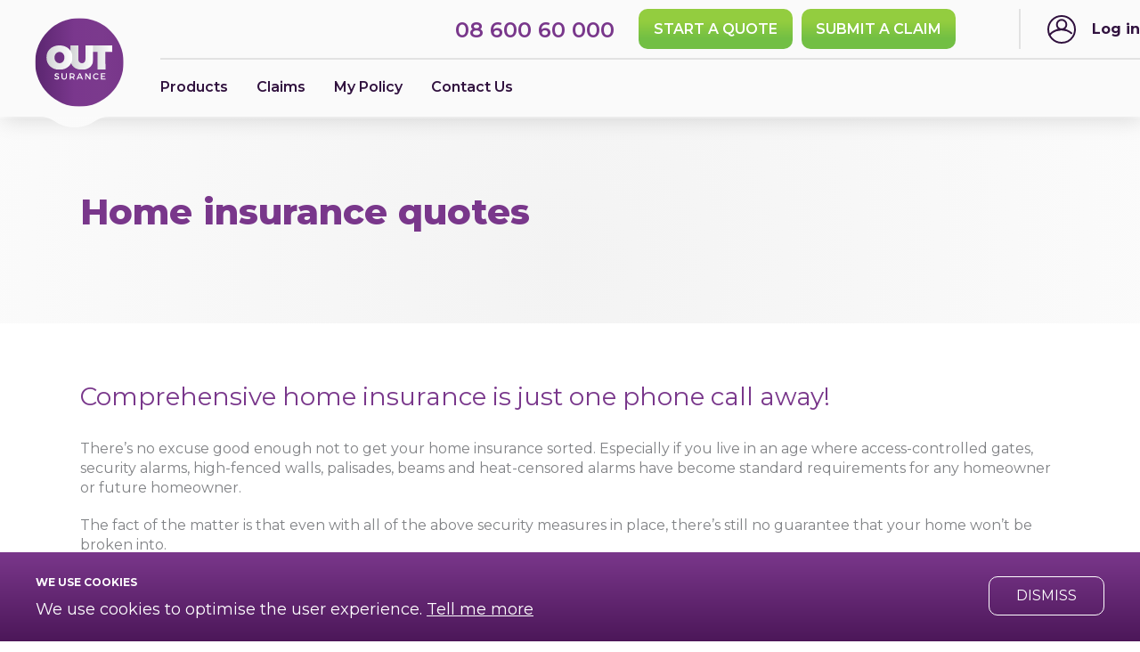

--- FILE ---
content_type: text/html; charset=utf-8
request_url: https://www.outsurance.co.za/home-insurance/home-insurance-quotes/
body_size: 10025
content:




    <!DOCTYPE html>
    <html lang="en-ZA">
    <head>

            <link rel="canonical" href="https://www.outsurance.co.za/home-insurance/home-insurance-quotes/"/>
            <link rel="alternate" href="https://www.outsurance.co.za/home-insurance/home-insurance-quotes/" hreflang="en-za"/>
            <link rel="alternate" href="https://www.outsurance.co.za/home-insurance/home-insurance-quotes/" hreflang="x-default"/>


        <meta charset="utf-8"/>
        <meta http-equiv="X-UA-Compatible" content="IE=10"/>
        <meta name="viewport" content="width=device-width, initial-scale=1.0, maximum-scale=5.0, user-scalable=yes"/>
        <meta name="theme-color" content="#FFFFFF"/>
        <meta name="facebook-domain-verification" content="u8qaedcarg1yoyl7rq4zlgqpvancbd"/>
        <title>OUTsurance | Start your Home insurance quote</title>

            <meta property="og:url" content="https://www.outsurance.co.za/home-insurance/home-insurance-quotes/"/>
            <meta property="og:type" content="website"/>
            <meta property="og:title" content="OUTsurance | Start your Home insurance quote"/>
            <meta property="og:description"
                  content="Get an all-inclusive Home insurance package in no time, our friendly sale advisors are true experts and are ready to help. Start your Home insurance quote now."/>
            <meta property="og:image" content="https://www.outsurance.co.za/globalassets/images/logo.svg"/>

            <meta name="keywords" content="Home insurance quote"/>
                    <meta name="description" content="Get an all-inclusive Home insurance package in no time, our friendly sale advisors are true experts and are ready to help. Start your Home insurance quote now."/>
                <link rel="shortcut icon" href="/favicon.ico" type="image/x-icon"/>

        <link href="/Bundle/sass/bootstrap-grid?v=EkcGslOoKIwuKpD8XsxXQgIAFu8L15xDYfUEIAAYriE1" rel="stylesheet"/>

<link href="/Bundle/sass/desktop?v=X7PqjFDNF3u4GGdhrYBy11MZpQNX6cVsbGBoxYsw9v81" rel="stylesheet"/>


        <link rel="manifest" href="/manifest.json"/>

            <script>
                window.dataLayer = window.dataLayer || [];

                function gtag() {
                    dataLayer.push(arguments);
                }

                gtag('consent', 'default', {
                    'ad_storage': 'denied',
                    'ad_user_data': 'denied',
                    'ad_personalization': 'denied',
                    'functionality_storage': 'denied',
                    'personalization_storage': 'denied',
                    'security_storage': 'denied',
                    'analytics_storage': 'denied'
                });
            </script>

                    <script>
                (function (w, d, s, l, i) {
                    w[l] = w[l] || [];
                    w[l].push({'gtm.start': new Date().getTime(), event: 'gtm.js'});
                    var f = d.getElementsByTagName(s)[0],
                        j = d.createElement(s),
                        dl = l != 'dataLayer' ? '&l=' + l : '';
                    j.async = true;
                    j.src = 'https://azas-devpp-we-tagging-server.azurewebsites.net/gtm.js?id=' + i + dl;
                    f.parentNode.insertBefore(j, f);
                })(window, document, 'script', 'dataLayer', 'GTM-NBHZV8');
            </script>

            <script>
                gtag('consent', 'update', {
                    'ad_storage': 'granted',
                    'ad_user_data': 'granted',
                    'ad_personalization': 'granted',
                    'functionality_storage': 'granted',
                    'personalization_storage': 'granted',
                    'security_storage': 'granted',
                    'analytics_storage': 'granted'
                });
            </script>

            <!-- Hello Peter widget -->
            <script type="text/javascript">(function () {
                    var script = document.createElement("script");
                    script.type = "text/javascript",
                        script.async = !0,
                        script.id = "hp-widget-code",
                        script.setAttribute('data-api', 'https://api-v6.hellopeter.com/api'),
                        script.setAttribute('data-appUrl', 'https://business.hellopeter.com'),
                        script.setAttribute('data-search', 'outsurance'),
                        script.setAttribute('data-params', '{"minReviewsRequired":{"ratings":[4,5]},"widget_background_color":"original","dimension":"940","font_color":"#58595b","logo_color":"logo_b2c.svg","five_star_rating_color":"#00bf87","average_star_rating_color":"#00bf87","four_star_rating_color":"#30c8a7","widget_header":"metrics","display_industry_ranking":true,"isMobile":false,"previewBackground":"#2484b5","is_logo_disable":true,"previewIframeHeight":"365px","previewIframeWidth":"300px","num_of_reviews":10,"reviewers_name_as_anonymous":false,"google_metrix":false,"google_reviews":false,"facebook_metrix":false,"facebook_reviews":false,"showTagLine":false,"aboutLink":"https://intercom.help/hellopeter/en/articles/4410339-carousel-widget"}'),
                        script.setAttribute('data-appFront', 'https://www.hellopeter.com'),
                        script.src = "https://business.hellopeter.com/static/js/carousel.js?v=BvNSDtbmD1";

                    var scriptTag = document.getElementsByTagName("script")[0];
                    scriptTag.parentNode.insertBefore(script, scriptTag)
                })()</script>
            <style>
                #hp-widget-vertical-feed-widget {
                    display: none
                }
            </style>
    </head>

    <body id="device-desktop" class="standard-page-body active-cookie-policy">
    


        <noscript>
            <iframe src="https://azas-devpp-we-tagging-server.azurewebsites.net/ns.html?id=GTM-NBHZV8"
                    height="0" width="0" style="display:none;visibility:hidden">
            </iframe>
        </noscript>

            <header>
                <div class="mobile-header-spacing ">
                    <div class="boxed-header header-height">
                            <a href="/" class="logo desktop-block"
                               aria-label="Return to OUTsurance home."
                               data-analytics-action="logo_click" data-analytics-label="back_to_homepage">
                                <img src="/globalassets/images/logo.svg"
                                     height=100 width=100
                                     alt="OUTsurance logo" title="OUTsurance"/>
                            </a>
                            <a href="/" class="logo mobile-logo mobile-block"
                               aria-label="Return to OUTsurance home."
                               data-analytics-action="logo_click" data-analytics-label="back_to_homepage">
                                <img src="/globalassets/images/mobile-logo2.svg"
                                     height=50 width=50
                                     alt="OUTsurance logo"
                                     title="OUTsurance"/>
                            </a>
                            <div class="bar"></div>
                            <a href="tel:0860060001"
                               class="quote-number call-button-position">
                                08 600 60 000
                            </a>
                            <div id="loginBtns" class="mobile-spacing">
                                <a class="start-a-quote" href="/quote/?" title="Start a quote">Start a quote</a>
                                <a class="new-claim" href="https://my.outsurance.co.za/claim/login#category?" rel="noreferrer" target="_blank">SUBMIT A CLAIM</a>
                                <a class="login-button" href="https://my.outsurance.co.za/login?" rel="noreferrer" target="_blank">Log in</a>
                            </div>
                                                    <div class="curve"></div>
                    </div>
                    <div class="shadow-boxed-header">
                        <div class="shadow"></div>
                    </div>



<div class="boxed-header ">
    <ul class="header-nav header-nav-desktop">
                            <li nav-item="products">
Products                            </li>
                            <li>
                                    <a href="/insurance-clients/submit-claim/" >
                                        Claims
                                    </a>
                            </li>
                            <li>
                                    <a href="/insurance-clients/my-facility/" >
                                        My Policy
                                    </a>
                            </li>
                            <li>
                                    <a href="/about-outsurance/contact-outsurance/" >
                                        Contact Us
                                    </a>
                            </li>
    </ul>
    <div class="clearfix"></div>
</div>
<div><div>    <div class="nav-section " nav-item-section="products">
        <div class="pos"></div>
        <div class="boxed-header outer-pos"><div>    <ul class="nav-column" >

                        <li>
                            <strong class="main-heading">
                                    <span class="main-heading-icon" >
                                        <img width="100" height="100" src="/globalassets/images/icons/navigation-icons/products-icon.svg" alt="Insure your car, home  and contents" title="Insure your car, home  and contents" />
                                    </span>
                                <a href="/insurance/">
                                    Insure your car, home  and contents
                                </a>
                            </strong>
                        </li>
                        <li>
                            <a href="/car-insurance/#car-other-vehicles">
                                Cars and other vehicles
                            </a>
                        </li>
                        <li>
                            <a href="/home-insurance/contents-insurance/#contents-insurance">
                                Home contents
                            </a>
                        </li>
                        <li>
                            <a href="/home-insurance/buildings-insurance/#buildings">
                                Buildings
                            </a>
                        </li>
                        <li>
                            <a href="/home-insurance/all-risk-insurance/#personal-accident">
                                Portable items (OUT-and-About)
                            </a>
                        </li>
                        <li>
                            <a href="/car-insurance/motor-warranty-insurance/">
                                Motor warranty
                            </a>
                        </li>
                        <li>
                            <a href="/other-insurance-products/">
                                Other products
                            </a>
                        </li>

    </ul>

</div><div>    <ul class="nav-column" >

                        <li>
                            <strong class="main-heading">
                                    <span class="main-heading-icon" >
                                        <img width="100" height="100" src="/globalassets/images/icons/navigation-icons/life-icon.svg" alt="Insure your life" title="Insure your life" />
                                    </span>
                                <a href="/life/">
                                    Insure your life
                                </a>
                            </strong>
                        </li>
                        <li>
                            <a href="/life-insurance/">
                                Life
                            </a>
                        </li>
                        <li>
                            <a href="/life-insurance/funeral-plan/">
                                Funeral
                            </a>
                        </li>

    </ul>

</div><div>    <ul class="nav-column" >

                        <li>
                            <strong class="main-heading">
                                    <span class="main-heading-icon" >
                                        <img width="100" height="100" src="/globalassets/images/icons/navigation-icons/insure-icon.svg" alt="Insure your business" title="Insure your business" />
                                    </span>
                                <a href="/business-insurance/">
                                    Insure your business
                                </a>
                            </strong>
                        </li>
                        <li>
                            <a href="/business-insurance/general-business-insurance/">
                                Business insurance
                            </a>
                        </li>
                        <li>
                            <a href="/business-insurance/fleet-business-insurance/">
                                Fleet insurance
                            </a>
                        </li>
                        <li>
                            <a href="/business-insurance/agriculture-insurance/">
                                Agricultural insurance
                            </a>
                        </li>
                        <li>
                            <a href="/business-insurance/engineering-business-insurance/">
                                Engineering insurance
                            </a>
                        </li>
                        <li>
                            <a href="/business-insurance/motor-traders-insurance/">
                                Motor traders insurance
                            </a>
                        </li>
                        <li>
                            <a href="/business-insurance/hospitality-business-insurance/">
                                Hospitality insurance
                            </a>
                        </li>
                        <li>
                            <a href="/business-insurance/contractors-all-risk-insurance/">
                                Contractors all risk insurance
                            </a>
                        </li>

    </ul>

</div><div>    <ul class="nav-column" >

                        <li>
                            <strong class="main-heading">
                                    <span class="main-heading-icon" >
                                        <img width="100" height="100" src="/globalassets/images/icons/pet-icons/petpaw.svg" alt="Insure your pet" title="Insure your pet" />
                                    </span>
                                <a href="/pet-insurance/comprehensive-pet-insurance/">
                                    Insure your pet
                                </a>
                            </strong>
                        </li>
                        <li>
                            <a href="/pet-insurance/">
                                Pet insurance
                            </a>
                        </li>

    </ul>

</div><div>    <ul class="nav-column" style=margin-top:-75px>

                        <li>
                            <strong class="main-heading">
                                    <span class="main-heading-icon" >
                                        <img width="100" height="100" src="/globalassets/images/icons/features-icons/outbonus.svg" alt="R500/R1500 Promo" title="R500/R1500 Promo" />
                                    </span>
                                <a href="/car-insurance/r500promo/">
                                    R500/R1500 Promo
                                </a>
                            </strong>
                        </li>

<p>If we can&rsquo;t beat your current car insurance premium, ask for R500. Claim-free with the same insurer for 3 years? Make that R1500!</p>
<p><a title="Find out more" href="/car-insurance/r500promo/" target="_blank" rel="noopener">Find out more</a></p>
    </ul>

</div></div>
        <div class="clearfix"></div>
        <div class="nav-curve"></div>
    </div>
</div><div></div><div></div><div></div><div></div><div></div><div></div></div>
                        <div class="mobile-navigation-buttons" mobile-navigation-buttons="mobile-navigation-buttons">
                            <div class="mobile-spacing">
                                <a class="start-a-quote" href="/quote/?" title="Start a quote">Start a quote</a>
                                <a class="new-claim" href="https://my.outsurance.co.za/claim/login#category?" rel="noreferrer" target="_blank">SUBMIT A CLAIM</a>
                            </div>
                        </div>
                </div>
            </header>

    <script type="text/javascript">
        function jDefer(method) {
            if (window.jQuery) {
                method();
            } else {
                setTimeout(function () {
                    jDefer(method)
                }, 50);
            }
        }
    </script>

    <div
        class="main-content  "
        content-block="content-block">
        <div class="seo-marketing-page">
    <div><div><div class="static-banner-headline">
    <div class="static-banner-headline-table">
        <div class="static-banner-content editor-content heading">
            
<h1 class="purple">Home insurance quotes</h1>
        </div>
    </div>
</div></div><div><div class="seo-rich-content-wrapper">
    <div class="seo-rich-content">
            <div class="editor-content">
            
<h2>Comprehensive home insurance is just one phone call away!</h2>
<p>There&rsquo;s no excuse good enough not to get your home insurance sorted. Especially if you live in an age where access-controlled gates, security alarms, high-fenced walls, palisades, beams and heat-censored alarms have become standard requirements for any homeowner or future homeowner.</p>
<p>The fact of the matter is that even with all of the above security measures in place, there&rsquo;s still no guarantee that your home won&rsquo;t be broken into.</p>
<p>Let OUTsurance help you with a great home insurance quote for an all-inclusive&nbsp;<a href="/other-insurance-products/">insurance</a>&nbsp;package that will cover your&nbsp;<a href="/home-insurance/contents-insurance/">household contents</a>&nbsp;in case of damage caused by fire, subsidence, theft, as well as acts of nature. You&rsquo;ll also be insured in case of personal liability claims &ndash; if you can be held legally responsible for damaging or causing injury to someone else or to their property.</p>
<p>Our friendly sales advisors are the true experts when it&nbsp;come&nbsp;to home insurance and they&rsquo;ll gladly provide you with a home insurance quote that will not only fit your pocket, but that will also cater to your specific insurance needs. The advisor will also explain the product and benefits to you in greater detail and will gladly answer any queries or address any objections you may have.</p>
<p>Why wait? Get a&nbsp;<a href="/insurance-quote/personal/">home insurance quote</a>&nbsp;from OUTsurance today.</p>
<div class="h2">Why choose OUTsurance?</div>
<p>You deserve a&nbsp;<a href="/home-insurance/">world-class home insurance</a>&nbsp;package where you&rsquo;ll enjoy great benefits and awesome service, all of the time.</p>
<ul>
<li>Comprehensive cover</li>
<li>No paperwork</li>
<li>No hidden costs</li>
<li>Guaranteed premiums</li>
<li>A&nbsp;<a href="/car-insurance/outbonus/">cash OUTbonus</a></li>
<li>Fixed excess amounts.</li>
</ul>
<p>Your home insurance quote will also include our free bonus benefits which include theft of your groceries from your car; theft of guests&rsquo; possessions from your home as well as fraudulent use of your credit or debit cards.</p>
<p>You&rsquo;ll also have access to&nbsp;<a href="/car-insurance/help-at-out/">Help@OUT</a>&nbsp;- our free home emergency assistance service. This service is available to you absolutely free of charge, 24 hours of the day, 7 days a week. So, whether you need a plumber, electrician or locksmith, just give us a call on 08 600 80 000 and we&rsquo;ll take care of everything.</p>
<p>What are you waiting for? Put us to the test &ndash; get your home insurance quote from OUTsurance today.</p>
            </div>
    </div>
</div>


</div><div><div class="document-section-container">
    <div class="document-section">
            <div class="editor-content">
                
<div class="h2 h4">Download brochure</div>
            </div>

            <div class="row">

                        <div class="col-4 editor-content">

                                <a href="/globalassets/documents/outsurance-sa/personal/whyout.pdf" class="document-download" title="Why insure with OUTsurance brochure"  target="_blank">
                                    <span class="cell">
                                        Why insure with OUTsurance brochure
                                    </span>
                                    <div class="icon-circle">

                                            <div class="icon"></div>
                                    </div>
                                </a>

                        </div>
            </div>

    </div>
</div></div></div>
</div>
    </div>

        <footer>
            <div class="boxed-footer d-none d-md-block">

    <button class="scroll-to-top" scroll-to-top="scroll-to-top" role="button" tabindex="0" aria-label="scroll to top"></button>
        <div>
            <div class="breadcrumbs"><div>            <a href="/">Home</a>
                <span class="delimiter">
                    |
                </span>
            <a href="/home-insurance/">Home insurance</a>
                <span class="delimiter">
                    |
                </span>
    <span>Home insurance quotes</span>
</div></div>

            <div class="footer-nav-columns show"><ul class="column"><div class="d-none d-md-block">
    <h2 class="ireland-h2-strong">Insurance offering</h2>
            <ul>
                <li>
                    <a href="/insurance/">
                        Cars, home and contents insurance
                    </a>
                </li>
            </ul>
            <ul>
                <li>
                    <a href="/life-insurance/">
                        Life insurance
                    </a>
                </li>
            </ul>
            <ul>
                <li>
                    <a href="/business-insurance/">
                        Business insurance
                    </a>
                </li>
            </ul>
            <ul>
                <li>
                    <a href="/pet-insurance/">
                        Pet insurance
                    </a>
                </li>
            </ul>
            <ul>
                <li>
                    <a href="/car-insurance/4x4/">
                        OUT-in-Africa cover
                    </a>
                </li>
            </ul>
</div>

<div class="footer-accordion d-md-none">
    <ul>
        <li class="accordion-header">
            <strong>Insurance offering</strong>
            <img src="/ClientResources/Images/shared/arrow-down-white.svg" alt="chevron" class="accordion-toggle"
                 height="30" width="30"/>
        </li>
    </ul>

    <ul class="accordion-content">
                <li>
                    <a href="/insurance/">
                        Cars, home and contents insurance
                    </a>
                </li>
                <li>
                    <a href="/life-insurance/">
                        Life insurance
                    </a>
                </li>
                <li>
                    <a href="/business-insurance/">
                        Business insurance
                    </a>
                </li>
                <li>
                    <a href="/pet-insurance/">
                        Pet insurance
                    </a>
                </li>
                <li>
                    <a href="/car-insurance/4x4/">
                        OUT-in-Africa cover
                    </a>
                </li>
    </ul>
</div>


</ul><ul class="column"><div class="d-none d-md-block">
    <h2 class="ireland-h2-strong">Help@OUT</h2>
            <ul>
                <li>
                    <a href="/outsurance-digital/panic-assistance/">
                        Panic assistance
                    </a>
                </li>
            </ul>
            <ul>
                <li>
                    <a href="/car-insurance/help-at-out/">
                        Roadside assistance
                    </a>
                </li>
            </ul>
            <ul>
                <li>
                    <a href="/car-insurance/help-at-out/">
                        Home assistance
                    </a>
                </li>
            </ul>
            <ul>
                <li>
                    <a href="/outsurance-digital/">
                        Request a Pointsman
                    </a>
                </li>
            </ul>
</div>

<div class="footer-accordion d-md-none">
    <ul>
        <li class="accordion-header">
            <strong>Help@OUT</strong>
            <img src="/ClientResources/Images/shared/arrow-down-white.svg" alt="chevron" class="accordion-toggle"
                 height="7" width="15"/>
        </li>
    </ul>

    <ul class="accordion-content">
                <li>
                    <a href="/outsurance-digital/panic-assistance/">
                        Panic assistance
                    </a>
                </li>
                <li>
                    <a href="/car-insurance/help-at-out/">
                        Roadside assistance
                    </a>
                </li>
                <li>
                    <a href="/car-insurance/help-at-out/">
                        Home assistance
                    </a>
                </li>
                <li>
                    <a href="/outsurance-digital/">
                        Request a Pointsman
                    </a>
                </li>
    </ul>
</div>


</ul><ul class="column"><div class="d-none d-md-block">
    <h2 class="ireland-h2-strong">Why OUTsurance</h2>
            <ul>
                <li>
                    <a href="/car-insurance/outbonus/">
                        The OUTbonus
                    </a>
                </li>
            </ul>
            <ul>
                <li>
                    <a href="/insurance-clients/refer-a-friend/">
                        Refer-and-Earn
                    </a>
                </li>
            </ul>
            <ul>
                <li>
                    <a href="/help-at-out/">
                        Our app and digital services
                    </a>
                </li>
            </ul>
            <ul>
                <li>
                    <a href="/campaigns/">
                        Advertising Campaigns
                    </a>
                </li>
            </ul>
</div>

<div class="footer-accordion d-md-none">
    <ul>
        <li class="accordion-header">
            <strong>Why OUTsurance</strong>
            <img src="/ClientResources/Images/shared/arrow-down-white.svg" alt="chevron" class="accordion-toggle"
                 height="7" width="15"/>
        </li>
    </ul>

    <ul class="accordion-content">
                <li>
                    <a href="/car-insurance/outbonus/">
                        The OUTbonus
                    </a>
                </li>
                <li>
                    <a href="/insurance-clients/refer-a-friend/">
                        Refer-and-Earn
                    </a>
                </li>
                <li>
                    <a href="/help-at-out/">
                        Our app and digital services
                    </a>
                </li>
                <li>
                    <a href="/campaigns/">
                        Advertising Campaigns
                    </a>
                </li>
    </ul>
</div>


</ul><ul class="column"><div class="d-none d-md-block">
    <h2 class="ireland-h2-strong">About us</h2>
            <ul>
                <li>
                    <a href="/about-outsurance/">
                        Who we are
                    </a>
                </li>
            </ul>
            <ul>
                <li>
                    <a target="_blank" href="https://group.outsurance.co.za/">
                        Investor Relations
                    </a>
                </li>
            </ul>
            <ul>
                <li>
                    <a href="/about-outsurance/careers/">
                        Careers
                    </a>
                </li>
            </ul>
            <ul>
                <li>
                    <a href="/staff-helping-sa-out/">
                        Sponsorship and CSI
                    </a>
                </li>
            </ul>
            <ul>
                <li>
                    <a href="https://group.outsurance.co.za/results-and-reports/">
                        Financial results
                    </a>
                </li>
            </ul>
            <ul>
                <li>
                    <a href="/about-outsurance/general-information/">
                        B-BBEE certificate
                    </a>
                </li>
            </ul>
            <ul>
                <li>
                    <a href="/outworld/">
                        OUTworld
                    </a>
                </li>
            </ul>
</div>

<div class="footer-accordion d-md-none">
    <ul>
        <li class="accordion-header">
            <strong>About us</strong>
            <img src="/ClientResources/Images/shared/arrow-down-white.svg" alt="chevron" class="accordion-toggle"
                 height="7" width="15"/>
        </li>
    </ul>

    <ul class="accordion-content">
                <li>
                    <a href="/about-outsurance/">
                        Who we are
                    </a>
                </li>
                <li>
                    <a target="_blank" href="https://group.outsurance.co.za/">
                        Investor Relations
                    </a>
                </li>
                <li>
                    <a href="/about-outsurance/careers/">
                        Careers
                    </a>
                </li>
                <li>
                    <a href="/staff-helping-sa-out/">
                        Sponsorship and CSI
                    </a>
                </li>
                <li>
                    <a href="https://group.outsurance.co.za/results-and-reports/">
                        Financial results
                    </a>
                </li>
                <li>
                    <a href="/about-outsurance/general-information/">
                        B-BBEE certificate
                    </a>
                </li>
                <li>
                    <a href="/outworld/">
                        OUTworld
                    </a>
                </li>
    </ul>
</div>


</ul></div>

                <div class="quick-links show">
                    <div class="footer-social-links">


<a href="https://www.instagram.com/outsurance/"  target="_blank" class="social-link" aria-label="Instagram">
    <img src="/globalassets/images/icons/social-media-icons/instagram-icon.svg" title="Instagram" alt="Instagram icon" width=30 height=30 loading=lazy  />
    <span>
        Instagram
    </span>
</a>


<a href="https://web.facebook.com/outsurance/"  target="_blank" class="social-link" aria-label="Facebook">
    <img src="/globalassets/images/icons/social-media-icons/facebook-icon.svg" title="Facebook" alt="META icon" width=30 height=30 loading=lazy  />
    <span>
        Facebook
    </span>
</a>


<a href="https://x.com/OUTsurance"  target="_blank" class="social-link" aria-label="x">
    <img src="/globalassets/images/icons/social-media-icons/x-icon.svg" title="x" alt="X icon" width=30 height=30 loading=lazy  />
    <span>
        x
    </span>
</a>


<a href="https://www.linkedin.com/company/outsurance"  target="_blank" class="social-link" aria-label="Linkedin">
    <img src="/globalassets/images/icons/social-media-icons/linkedin-icon.svg" title="Linkedin" alt="LinkedIn icon" width=30 height=30 loading=lazy  />
    <span>
        Linkedin
    </span>
</a>


<a href="https://www.youtube.com/@outsurance"  target="_blank" class="social-link" aria-label="YouTube">
    <img src="/globalassets/images/icons/social-media-icons/youtube-icon.svg" title="YouTube" alt="YouTube icon" width=30 height=30 loading=lazy  />
    <span>
        YouTube
    </span>
</a>
                    </div>

                        <a href="/about-outsurance/contact-outsurance/">
                            Contact us
                        </a>
                        <a href="/legal/">
                            Legal documents
                        </a>
                        <a href="/disclaimer/">
                            Disclaimer
                        </a>
                        <a href="/privacy-policy/">
                            Privacy policy
                        </a>
                        <a href="/sitemap/">
                            Sitemap
                        </a>
                        <a href="/campaigns/terms-and-conditions/">
                            Advert Ts &amp; Cs
                        </a>
                </div>
            <div class="disclaimer">
                
<p>OUTsurance Holdings Company Limited, Reg no. 1997/022260/06. A licensed controlling company in respect of OUTsurance and OUTsurance Life.<br />OUTsurance Insurance Company Limited, Reg no. 1994/010719/06. A licensed non-life insurer and financial services provider.<br />OUTsurance Life Insurance Company Limited, Reg no. 2007/035347/06. A licensed life insurer and financial services provider.<br />OUTsurance Group Limited, Reg. no. 2010/005770/06.</p>
            </div>
        </div>


</div>

<div class="boxed-footer d-md-none">
<div class="breadcrumbs"><div>            <a href="/">Home</a>
                <span class="delimiter">
                    |
                </span>
            <a href="/home-insurance/">Home insurance</a>
                <span class="delimiter">
                    |
                </span>
    <span>Home insurance quotes</span>
</div></div><div class="footer-nav-columns show"><ul><div class="d-none d-md-block">
    <h2 class="ireland-h2-strong">Insurance offering</h2>
            <ul>
                <li>
                    <a href="/insurance/">
                        Cars, home and contents insurance
                    </a>
                </li>
            </ul>
            <ul>
                <li>
                    <a href="/life-insurance/">
                        Life insurance
                    </a>
                </li>
            </ul>
            <ul>
                <li>
                    <a href="/business-insurance/">
                        Business insurance
                    </a>
                </li>
            </ul>
            <ul>
                <li>
                    <a href="/pet-insurance/">
                        Pet insurance
                    </a>
                </li>
            </ul>
            <ul>
                <li>
                    <a href="/car-insurance/4x4/">
                        OUT-in-Africa cover
                    </a>
                </li>
            </ul>
</div>

<div class="footer-accordion d-md-none">
    <ul>
        <li class="accordion-header">
            <strong>Insurance offering</strong>
            <img src="/ClientResources/Images/shared/arrow-down-white.svg" alt="chevron" class="accordion-toggle"
                 height="30" width="30"/>
        </li>
    </ul>

    <ul class="accordion-content">
                <li>
                    <a href="/insurance/">
                        Cars, home and contents insurance
                    </a>
                </li>
                <li>
                    <a href="/life-insurance/">
                        Life insurance
                    </a>
                </li>
                <li>
                    <a href="/business-insurance/">
                        Business insurance
                    </a>
                </li>
                <li>
                    <a href="/pet-insurance/">
                        Pet insurance
                    </a>
                </li>
                <li>
                    <a href="/car-insurance/4x4/">
                        OUT-in-Africa cover
                    </a>
                </li>
    </ul>
</div>


</ul><ul><div class="d-none d-md-block">
    <h2 class="ireland-h2-strong">Help@OUT</h2>
            <ul>
                <li>
                    <a href="/outsurance-digital/panic-assistance/">
                        Panic assistance
                    </a>
                </li>
            </ul>
            <ul>
                <li>
                    <a href="/car-insurance/help-at-out/">
                        Roadside assistance
                    </a>
                </li>
            </ul>
            <ul>
                <li>
                    <a href="/car-insurance/help-at-out/">
                        Home assistance
                    </a>
                </li>
            </ul>
            <ul>
                <li>
                    <a href="/outsurance-digital/">
                        Request a Pointsman
                    </a>
                </li>
            </ul>
</div>

<div class="footer-accordion d-md-none">
    <ul>
        <li class="accordion-header">
            <strong>Help@OUT</strong>
            <img src="/ClientResources/Images/shared/arrow-down-white.svg" alt="chevron" class="accordion-toggle"
                 height="7" width="15"/>
        </li>
    </ul>

    <ul class="accordion-content">
                <li>
                    <a href="/outsurance-digital/panic-assistance/">
                        Panic assistance
                    </a>
                </li>
                <li>
                    <a href="/car-insurance/help-at-out/">
                        Roadside assistance
                    </a>
                </li>
                <li>
                    <a href="/car-insurance/help-at-out/">
                        Home assistance
                    </a>
                </li>
                <li>
                    <a href="/outsurance-digital/">
                        Request a Pointsman
                    </a>
                </li>
    </ul>
</div>


</ul><ul><div class="d-none d-md-block">
    <h2 class="ireland-h2-strong">Why OUTsurance</h2>
            <ul>
                <li>
                    <a href="/car-insurance/outbonus/">
                        The OUTbonus
                    </a>
                </li>
            </ul>
            <ul>
                <li>
                    <a href="/insurance-clients/refer-a-friend/">
                        Refer-and-Earn
                    </a>
                </li>
            </ul>
            <ul>
                <li>
                    <a href="/help-at-out/">
                        Our app and digital services
                    </a>
                </li>
            </ul>
            <ul>
                <li>
                    <a href="/campaigns/">
                        Advertising Campaigns
                    </a>
                </li>
            </ul>
</div>

<div class="footer-accordion d-md-none">
    <ul>
        <li class="accordion-header">
            <strong>Why OUTsurance</strong>
            <img src="/ClientResources/Images/shared/arrow-down-white.svg" alt="chevron" class="accordion-toggle"
                 height="7" width="15"/>
        </li>
    </ul>

    <ul class="accordion-content">
                <li>
                    <a href="/car-insurance/outbonus/">
                        The OUTbonus
                    </a>
                </li>
                <li>
                    <a href="/insurance-clients/refer-a-friend/">
                        Refer-and-Earn
                    </a>
                </li>
                <li>
                    <a href="/help-at-out/">
                        Our app and digital services
                    </a>
                </li>
                <li>
                    <a href="/campaigns/">
                        Advertising Campaigns
                    </a>
                </li>
    </ul>
</div>


</ul><ul><div class="d-none d-md-block">
    <h2 class="ireland-h2-strong">About us</h2>
            <ul>
                <li>
                    <a href="/about-outsurance/">
                        Who we are
                    </a>
                </li>
            </ul>
            <ul>
                <li>
                    <a target="_blank" href="https://group.outsurance.co.za/">
                        Investor Relations
                    </a>
                </li>
            </ul>
            <ul>
                <li>
                    <a href="/about-outsurance/careers/">
                        Careers
                    </a>
                </li>
            </ul>
            <ul>
                <li>
                    <a href="/staff-helping-sa-out/">
                        Sponsorship and CSI
                    </a>
                </li>
            </ul>
            <ul>
                <li>
                    <a href="https://group.outsurance.co.za/results-and-reports/">
                        Financial results
                    </a>
                </li>
            </ul>
            <ul>
                <li>
                    <a href="/about-outsurance/general-information/">
                        B-BBEE certificate
                    </a>
                </li>
            </ul>
            <ul>
                <li>
                    <a href="/outworld/">
                        OUTworld
                    </a>
                </li>
            </ul>
</div>

<div class="footer-accordion d-md-none">
    <ul>
        <li class="accordion-header">
            <strong>About us</strong>
            <img src="/ClientResources/Images/shared/arrow-down-white.svg" alt="chevron" class="accordion-toggle"
                 height="7" width="15"/>
        </li>
    </ul>

    <ul class="accordion-content">
                <li>
                    <a href="/about-outsurance/">
                        Who we are
                    </a>
                </li>
                <li>
                    <a target="_blank" href="https://group.outsurance.co.za/">
                        Investor Relations
                    </a>
                </li>
                <li>
                    <a href="/about-outsurance/careers/">
                        Careers
                    </a>
                </li>
                <li>
                    <a href="/staff-helping-sa-out/">
                        Sponsorship and CSI
                    </a>
                </li>
                <li>
                    <a href="https://group.outsurance.co.za/results-and-reports/">
                        Financial results
                    </a>
                </li>
                <li>
                    <a href="/about-outsurance/general-information/">
                        B-BBEE certificate
                    </a>
                </li>
                <li>
                    <a href="/outworld/">
                        OUTworld
                    </a>
                </li>
    </ul>
</div>


</ul></div>    
    <button class="scroll-to-top" scroll-to-top="scroll-to-top" role="button" tabindex="0" aria-label="scroll to top"></button>
    
        <div class="quick-links show">
            <div class="footer-social-links">


<a href="https://www.instagram.com/outsurance/"  target="_blank" class="social-link" aria-label="Instagram">
    <img src="/globalassets/images/icons/social-media-icons/instagram-icon.svg" title="Instagram" alt="Instagram icon" width=30 height=30 loading=lazy  />
    <span>
        Instagram
    </span>
</a>


<a href="https://web.facebook.com/outsurance/"  target="_blank" class="social-link" aria-label="Facebook">
    <img src="/globalassets/images/icons/social-media-icons/facebook-icon.svg" title="Facebook" alt="META icon" width=30 height=30 loading=lazy  />
    <span>
        Facebook
    </span>
</a>


<a href="https://x.com/OUTsurance"  target="_blank" class="social-link" aria-label="x">
    <img src="/globalassets/images/icons/social-media-icons/x-icon.svg" title="x" alt="X icon" width=30 height=30 loading=lazy  />
    <span>
        x
    </span>
</a>


<a href="https://www.linkedin.com/company/outsurance"  target="_blank" class="social-link" aria-label="Linkedin">
    <img src="/globalassets/images/icons/social-media-icons/linkedin-icon.svg" title="Linkedin" alt="LinkedIn icon" width=30 height=30 loading=lazy  />
    <span>
        Linkedin
    </span>
</a>


<a href="https://www.youtube.com/@outsurance"  target="_blank" class="social-link" aria-label="YouTube">
    <img src="/globalassets/images/icons/social-media-icons/youtube-icon.svg" title="YouTube" alt="YouTube icon" width=30 height=30 loading=lazy  />
    <span>
        YouTube
    </span>
</a>
            </div>

                    <a href="/about-outsurance/contact-outsurance/">
                        Contact us |
                    </a>
                    <a href="/legal/">
                        Legal documents |
                    </a>
                    <a href="/disclaimer/">
                        Disclaimer |
                    </a>
                    <a href="/privacy-policy/">
                        Privacy policy |
                    </a>
                    <a href="/sitemap/">
                        Sitemap |
                    </a>
                    <a href="/campaigns/terms-and-conditions/">
                        Advert Ts &amp; Cs
                    </a>
        </div>

    <div class="disclaimer">
        
<p>OUTsurance Holdings Company Limited, Reg no. 1997/022260/06. A licensed controlling company in respect of OUTsurance and OUTsurance Life.<br />OUTsurance Insurance Company Limited, Reg no. 1994/010719/06. A licensed non-life insurer and financial services provider.<br />OUTsurance Life Insurance Company Limited, Reg no. 2007/035347/06. A licensed life insurer and financial services provider.<br />OUTsurance Group Limited, Reg. no. 2010/005770/06.</p>
    </div>
</div>
        </footer>




<div class="cookie-policy" cookie-policy>
    <div class="content">
        <span class="heading">We use cookies</span>
        <div class="info-text">
            
<div class="green-strap-heading">We use cookies to optimise the user experience. <a href="/privacy-policy/" target="_blank" rel="noopener">Tell me more</a></div>
        </div>
        <div class="dismiss-button" cookie-policy-dismiss>
            <span>Dismiss</span>
        </div>
    </div>
</div>

    <script src="/Bundle/scripts?v=WMSHCGTVRIfPMLhiaeKdDmd2Hb7QGYODHzMO4nQUBZ81"></script>

    <script src="/ClientResources/Scripts/pickaday/pikaday.min.js"></script>


    


    <script type="text/javascript">
        var lazyLoadInstance = new LazyLoad();
    </script>

    </body>
    </html>


--- FILE ---
content_type: text/css; charset=utf-8
request_url: https://www.outsurance.co.za/Bundle/sass/desktop?v=X7PqjFDNF3u4GGdhrYBy11MZpQNX6cVsbGBoxYsw9v81
body_size: 70933
content:
@charset "UTF-8";@import"https://fonts.googleapis.com/css?family=Montserrat:400,400i,500,500i,600,600i,700,700i,800,800i,900,900i&display=swap";html,body,div,span,applet,object,iframe,h1,h2,h3,h4,h5,h6,p,blockquote,pre,a,abbr,acronym,address,big,cite,code,del,dfn,em,img,ins,kbd,q,s,samp,small,strike,strong,sub,sup,tt,var,b,u,i,center,dl,dt,dd,ol,ul,li,fieldset,form,label,legend,table,caption,tbody,tfoot,thead,tr,th,td,article,aside,canvas,details,embed,figure,figcaption,footer,header,hgroup,menu,nav,output,ruby,section,summary,time,mark,audio,video{margin:0;padding:0;border:0;font-size:100%;font:inherit;vertical-align:baseline;box-sizing:border-box}article,aside,details,figcaption,figure,footer,header,hgroup,menu,nav,section{display:block}body{line-height:1}ol,ul{list-style:none}blockquote,q{quotes:none}blockquote:before,blockquote:after{content:'';content:none}q:before,q:after{content:'';content:none}table{border-collapse:collapse;border-spacing:0}.container{width:90%;margin-left:auto;margin-right:auto}@media only screen and (min-width:33.75em){.container{width:80%}}@media only screen and (min-width:60em){.container{width:75%;max-width:60rem}}.row{position:relative;width:100%}.row [class^="col"]{float:left;margin:0 2%;min-height:initial}.row::after{content:"";display:table;clear:both}.col-1,.col-2,.col-3,.col-4,.col-5,.col-6,.col-7,.col-8,.col-9,.col-10,.col-11,.col-12{width:96%}.col-1-sm{width:4.33333%}.col-2-sm{width:12.66667%}.col-3-sm{width:21%}.col-4-sm{width:29.33333%}.col-5-sm{width:37.66667%}.col-6-sm{width:46%}.col-7-sm{width:54.33333%}.col-8-sm{width:62.66667%}.col-9-sm{width:71%}.col-10-sm{width:79.33333%}.col-11-sm{width:87.66667%}.col-12-sm{width:96%}@media only screen and (min-width:45em){.col-1{width:4.33333%}.col-2{width:12.66667%}.col-3{width:21%}.col-4{width:29.33333%}.col-5{width:37.66667%}.col-6{width:46%}.col-7{width:54.33333%}.col-8{width:62.66667%}.col-9{width:71%}.col-10{width:79.33333%}.col-11{width:87.66667%}.col-12{width:96%}.hidden-sm{display:block}}html{box-sizing:border-box}*,*:before,*:after{box-sizing:inherit}button,input,optgroup,select,textarea{font-family:"Montserrat",sans-serif}ul:not(.browser-default){padding-left:0;list-style-type:none}ul:not(.browser-default)>li{list-style-type:none}a{color:transparent;text-decoration:none;-webkit-tap-highlight-color:transparent}.valign-wrapper{display:flex;align-items:center}.clearfix{clear:both}.z-depth-0{box-shadow:none!important}.z-depth-1,.dropdown-content{box-shadow:0 2px 2px 0 rgba(0,0,0,.14),0 3px 1px -2px rgba(0,0,0,.12),0 1px 5px 0 rgba(0,0,0,.2)}.z-depth-1-half{box-shadow:0 3px 3px 0 rgba(0,0,0,.14),0 1px 7px 0 rgba(0,0,0,.12),0 3px 1px -1px rgba(0,0,0,.2)}.z-depth-2{box-shadow:0 4px 5px 0 rgba(0,0,0,.14),0 1px 10px 0 rgba(0,0,0,.12),0 2px 4px -1px rgba(0,0,0,.3)}.z-depth-3{box-shadow:0 8px 17px 2px rgba(0,0,0,.14),0 3px 14px 2px rgba(0,0,0,.12),0 5px 5px -3px rgba(0,0,0,.2)}.z-depth-4{box-shadow:0 16px 24px 2px rgba(0,0,0,.14),0 6px 30px 5px rgba(0,0,0,.12),0 8px 10px -7px rgba(0,0,0,.2)}.z-depth-5,.modal{box-shadow:0 24px 38px 3px rgba(0,0,0,.14),0 9px 46px 8px rgba(0,0,0,.12),0 11px 15px -7px rgba(0,0,0,.2)}.hoverable{transition:box-shadow .25s}.hoverable:hover{box-shadow:0 8px 17px 0 rgba(0,0,0,.2),0 6px 20px 0 rgba(0,0,0,.19)}.divider{height:1px;overflow:hidden;background-color:transparent}blockquote{margin:20px 0;padding-left:1.5rem;border-left:5px solid #79378b}i{line-height:inherit}i.left{float:left;margin-right:15px}i.right{float:right;margin-left:15px}i.tiny{font-size:1rem}i.small{font-size:2rem}i.medium{font-size:4rem}i.large{font-size:6rem}img.responsive-img,video.responsive-video{max-width:100%;height:auto}.pagination li{display:inline-block;border-radius:2px;text-align:center;vertical-align:top;height:30px}.pagination li a{color:#444;display:inline-block;font-size:1.2rem;padding:0 10px;line-height:30px}.pagination li.active a{color:#fff}.pagination li.active{background-color:#79378b}.pagination li.disabled a{cursor:default;color:#999}.pagination li i{font-size:2rem}.pagination li.pages ul li{display:inline-block;float:none}@media only screen and (max-width:992px){.pagination{width:100%}.pagination li.prev,.pagination li.next{width:10%}.pagination li.pages{width:80%;overflow:hidden;white-space:nowrap}}.breadcrumb{font-size:18px;color:rgba(255,255,255,.7)}.breadcrumb i,.breadcrumb [class^="mdi-"],.breadcrumb [class*="mdi-"],.breadcrumb i.material-icons{display:inline-block;float:left;font-size:24px}.breadcrumb:before{content:'';color:rgba(255,255,255,.7);vertical-align:top;display:inline-block;font-family:'Material Icons';font-weight:normal;font-style:normal;font-size:25px;margin:0 10px 0 8px;-webkit-font-smoothing:antialiased}.breadcrumb:first-child:before{display:none}.breadcrumb:last-child{color:#fff}.parallax-container{position:relative;overflow:hidden;height:500px}.parallax-container .parallax{position:absolute;top:0;left:0;right:0;bottom:0;z-index:-1}.parallax-container .parallax img{opacity:0;position:absolute;left:50%;bottom:0;min-width:100%;min-height:100%;transform:translate3d(0,0,0);transform:translateX(-50%)}.pin-top,.pin-bottom{position:relative}.pinned{position:fixed!important}ul.staggered-list li{opacity:0}.fade-in{opacity:0;transform-origin:0 50%}@media only screen and (max-width:600px){.hide-on-small-only,.hide-on-small-and-down{display:none!important}}@media only screen and (max-width:992px){.hide-on-med-and-down{display:none!important}}@media only screen and (min-width:601px){.hide-on-med-and-up{display:none!important}}@media only screen and (min-width:600px) and (max-width:992px){.hide-on-med-only{display:none!important}}@media only screen and (min-width:993px){.hide-on-large-only{display:none!important}}@media only screen and (min-width:1201px){.hide-on-extra-large-only{display:none!important}}@media only screen and (min-width:1201px){.show-on-extra-large{display:block!important}}@media only screen and (min-width:993px){.show-on-large{display:block!important}}@media only screen and (min-width:600px) and (max-width:992px){.show-on-medium{display:block!important}}@media only screen and (max-width:600px){.show-on-small{display:block!important}}@media only screen and (min-width:601px){.show-on-medium-and-up{display:block!important}}@media only screen and (max-width:992px){.show-on-medium-and-down{display:block!important}}@media only screen and (max-width:600px){.center-on-small-only{text-align:center}}.page-footer{padding-top:20px;color:#fff;background-color:#79378b}.page-footer .footer-copyright{overflow:hidden;min-height:50px;display:flex;align-items:center;justify-content:space-between;padding:10px 0;color:rgba(255,255,255,.8);background-color:rgba(51,51,51,.08)}table,th,td{border:none}table{width:100%;display:table;border-collapse:collapse;border-spacing:0}table.striped tr{border-bottom:none}table.striped>tbody>tr:nth-child(odd){background-color:rgba(242,242,242,.5)}table.striped>tbody>tr>td{border-radius:0}table.highlight>tbody>tr{transition:background-color .25s ease}table.highlight>tbody>tr:hover{background-color:rgba(242,242,242,.5)}table.centered thead tr th,table.centered tbody tr td{text-align:center}tr{border-bottom:1px solid rgba(0,0,0,.12)}td,th{padding:15px 5px;display:table-cell;text-align:left;vertical-align:middle;border-radius:2px}@media only screen and (max-width:992px){table.responsive-table{width:100%;border-collapse:collapse;border-spacing:0;display:block;position:relative}table.responsive-table td:empty:before{content:' '}table.responsive-table th,table.responsive-table td{margin:0;vertical-align:top}table.responsive-table th{text-align:left}table.responsive-table thead{display:block;float:left}table.responsive-table thead tr{display:block;padding:0 10px 0 0}table.responsive-table thead tr th::before{content:" "}table.responsive-table tbody{display:block;width:auto;position:relative;overflow-x:auto;white-space:nowrap}table.responsive-table tbody tr{display:inline-block;vertical-align:top}table.responsive-table th{display:block;text-align:right}table.responsive-table td{display:block;min-height:1.25em;text-align:left}table.responsive-table tr{border-bottom:none;padding:0 10px}table.responsive-table thead{border:0;border-right:1px solid rgba(0,0,0,.12)}}.collection{margin:.5rem 0 1rem 0;border:1px solid #e0e0e0;border-radius:2px;overflow:hidden;position:relative}.collection .collection-item{background-color:#fff;line-height:1.5rem;padding:10px 20px;margin:0;border-bottom:1px solid #e0e0e0}.collection .collection-item.avatar{min-height:84px;padding-left:72px;position:relative}.collection .collection-item.avatar:not(.circle-clipper)>.circle,.collection .collection-item.avatar :not(.circle-clipper)>.circle{position:absolute;width:42px;height:42px;overflow:hidden;left:15px;display:inline-block;vertical-align:middle}.collection .collection-item.avatar i.circle{font-size:18px;line-height:42px;color:#fff;background-color:#999;text-align:center}.collection .collection-item.avatar .title{font-size:16px}.collection .collection-item.avatar p{margin:0}.collection .collection-item.avatar .secondary-content{position:absolute;top:16px;right:16px}.collection .collection-item:last-child{border-bottom:none}.collection .collection-item.active{background-color:#79378b;color:#f2e6f5}.collection .collection-item.active .secondary-content{color:#fff}.collection a.collection-item{display:block;transition:.25s;color:#79378b}.collection a.collection-item:not(.active):hover{background-color:#ddd}.collection.with-header .collection-header{background-color:#fff;border-bottom:1px solid #e0e0e0;padding:10px 20px}.collection.with-header .collection-item{padding-left:30px}.collection.with-header .collection-item.avatar{padding-left:72px}.secondary-content{float:right;color:#79378b}.collapsible .collection{margin:0;border:none}.video-container{position:relative;padding-bottom:56.25%;height:0;overflow:hidden}.video-container iframe,.video-container object,.video-container embed{position:absolute;top:0;left:0;width:100%;height:100%}.progress{position:relative;height:4px;display:block;width:100%;background-color:#d5afdf;border-radius:2px;margin:.5rem 0 1rem 0;overflow:hidden}.progress .determinate{position:absolute;top:0;left:0;bottom:0;background-color:#79378b;transition:width .3s linear}.progress .indeterminate{background-color:#79378b}.progress .indeterminate:before{content:'';position:absolute;background-color:inherit;top:0;left:0;bottom:0;will-change:left,right;animation:indeterminate 2.1s cubic-bezier(.65,.815,.735,.395) infinite}.progress .indeterminate:after{content:'';position:absolute;background-color:inherit;top:0;left:0;bottom:0;will-change:left,right;animation:indeterminate-short 2.1s cubic-bezier(.165,.84,.44,1) infinite;animation-delay:1.15s}@keyframes indeterminate{0%{left:-35%;right:100%}60%{left:100%;right:-90%}100%{left:100%;right:-90%}}@keyframes indeterminate-short{0%{left:-200%;right:100%}60%{left:107%;right:-8%}100%{left:107%;right:-8%}}.hide{display:none!important}.hide-normal{display:none}.left-align{text-align:left}.right-align{text-align:right}.center,.center-align{text-align:center}.no-select,input[type=range],input[type=range]+.thumb{user-select:none}.circle{border-radius:50%}.center-block{display:block;margin-left:auto;margin-right:auto}.truncate{display:block;white-space:nowrap;overflow:hidden;text-overflow:ellipsis}.no-padding{padding:0!important}.no-bottom-margin{margin-bottom:0!important}.no-margin{margin:0!important}.no-side-margin{margin-left:0!important;margin-right:0!important}.dropdown-content{background-color:#fff;margin:0;display:none;min-width:100px;overflow-y:auto;opacity:0;position:absolute;left:0;top:0;z-index:9999;transform-origin:0 0}.dropdown-content:focus{outline:0}.dropdown-content li{clear:both;color:rgba(0,0,0,.87);cursor:pointer;min-height:50px;line-height:1.5rem;width:100%;text-align:left}.dropdown-content li:hover,.dropdown-content li.active{background-color:#eee}.dropdown-content li:focus{outline:none}.dropdown-content li.divider{min-height:0;height:1px}.dropdown-content li>a,.dropdown-content li>span{font-size:16px;color:#79378b;display:block;line-height:22px;padding:14px 16px}.dropdown-content li>span>label{top:1px;left:0;height:18px}.dropdown-content li>a>i{height:inherit;line-height:inherit;float:left;margin:0 24px 0 0;width:24px}body.keyboard-focused .dropdown-content li:focus{background-color:#dadada}.input-field.col .dropdown-content [type="checkbox"]+label{top:1px;left:0;height:18px;transform:none}.dropdown-trigger{cursor:pointer}select:focus{outline:1px solid #e2c8e9}button:focus{outline:none;background-color:#863d9a}label{font-size:12px;color:#e2e2e2}:placeholder{color:#808285;font-weight:normal}::placeholder{color:#808285;font-weight:normal}:-ms-input-placeholder{color:#808285;font-weight:normal}::-ms-input-placeholder{color:#808285;font-weight:normal}:-moz-placeholder{color:#808285;font-weight:normal}::-moz-placeholder{color:#808285;font-weight:normal}.select-wrapper input{color:#808285;font-weight:normal!important}.select-wrapper input.non-placeholder{color:#000;font-weight:500!important}input:not([type]),input[type=text]:not(.browser-default),input[type=password]:not(.browser-default),input[type=email]:not(.browser-default),input[type=url]:not(.browser-default),input[type=time]:not(.browser-default),input[type=date]:not(.browser-default),input[type=datetime]:not(.browser-default),input[type=datetime-local]:not(.browser-default),input[type=tel]:not(.browser-default),input[type=number]:not(.browser-default),input[type=search]:not(.browser-default),textarea.materialize-textarea{background-color:transparent;border:none;border-bottom:1px solid #e2e2e2;border-radius:0;outline:none;height:2.1rem;width:100%;font-size:16px;margin:0 0 8px 0;padding:0;box-shadow:none;box-sizing:content-box;transition:box-shadow .3s,border .3s;font-weight:500}input:not([type]):disabled,input:not([type])[readonly="readonly"],input[type=text]:not(.browser-default):disabled,input[type=text]:not(.browser-default)[readonly="readonly"],input[type=password]:not(.browser-default):disabled,input[type=password]:not(.browser-default)[readonly="readonly"],input[type=email]:not(.browser-default):disabled,input[type=email]:not(.browser-default)[readonly="readonly"],input[type=url]:not(.browser-default):disabled,input[type=url]:not(.browser-default)[readonly="readonly"],input[type=time]:not(.browser-default):disabled,input[type=time]:not(.browser-default)[readonly="readonly"],input[type=date]:not(.browser-default):disabled,input[type=date]:not(.browser-default)[readonly="readonly"],input[type=datetime]:not(.browser-default):disabled,input[type=datetime]:not(.browser-default)[readonly="readonly"],input[type=datetime-local]:not(.browser-default):disabled,input[type=datetime-local]:not(.browser-default)[readonly="readonly"],input[type=tel]:not(.browser-default):disabled,input[type=tel]:not(.browser-default)[readonly="readonly"],input[type=number]:not(.browser-default):disabled,input[type=number]:not(.browser-default)[readonly="readonly"],input[type=search]:not(.browser-default):disabled,input[type=search]:not(.browser-default)[readonly="readonly"],textarea.materialize-textarea:disabled,textarea.materialize-textarea[readonly="readonly"]{color:rgba(0,0,0,.42);border-bottom:1px dotted rgba(0,0,0,.42)}input:not([type]):disabled+label,input:not([type])[readonly="readonly"]+label,input[type=text]:not(.browser-default):disabled+label,input[type=text]:not(.browser-default)[readonly="readonly"]+label,input[type=password]:not(.browser-default):disabled+label,input[type=password]:not(.browser-default)[readonly="readonly"]+label,input[type=email]:not(.browser-default):disabled+label,input[type=email]:not(.browser-default)[readonly="readonly"]+label,input[type=url]:not(.browser-default):disabled+label,input[type=url]:not(.browser-default)[readonly="readonly"]+label,input[type=time]:not(.browser-default):disabled+label,input[type=time]:not(.browser-default)[readonly="readonly"]+label,input[type=date]:not(.browser-default):disabled+label,input[type=date]:not(.browser-default)[readonly="readonly"]+label,input[type=datetime]:not(.browser-default):disabled+label,input[type=datetime]:not(.browser-default)[readonly="readonly"]+label,input[type=datetime-local]:not(.browser-default):disabled+label,input[type=datetime-local]:not(.browser-default)[readonly="readonly"]+label,input[type=tel]:not(.browser-default):disabled+label,input[type=tel]:not(.browser-default)[readonly="readonly"]+label,input[type=number]:not(.browser-default):disabled+label,input[type=number]:not(.browser-default)[readonly="readonly"]+label,input[type=search]:not(.browser-default):disabled+label,input[type=search]:not(.browser-default)[readonly="readonly"]+label,textarea.materialize-textarea:disabled+label,textarea.materialize-textarea[readonly="readonly"]+label{color:rgba(0,0,0,.42)}input:not([type]):focus:not([readonly]),input[type=text]:not(.browser-default):focus:not([readonly]),input[type=password]:not(.browser-default):focus:not([readonly]),input[type=email]:not(.browser-default):focus:not([readonly]),input[type=url]:not(.browser-default):focus:not([readonly]),input[type=time]:not(.browser-default):focus:not([readonly]),input[type=date]:not(.browser-default):focus:not([readonly]),input[type=datetime]:not(.browser-default):focus:not([readonly]),input[type=datetime-local]:not(.browser-default):focus:not([readonly]),input[type=tel]:not(.browser-default):focus:not([readonly]),input[type=number]:not(.browser-default):focus:not([readonly]),input[type=search]:not(.browser-default):focus:not([readonly]),textarea.materialize-textarea:focus:not([readonly]){border-bottom:1px solid #79378b;box-shadow:0 1px 0 0 #79378b}input:not([type]):focus:not([readonly])+label,input[type=text]:not(.browser-default):focus:not([readonly])+label,input[type=password]:not(.browser-default):focus:not([readonly])+label,input[type=email]:not(.browser-default):focus:not([readonly])+label,input[type=url]:not(.browser-default):focus:not([readonly])+label,input[type=time]:not(.browser-default):focus:not([readonly])+label,input[type=date]:not(.browser-default):focus:not([readonly])+label,input[type=datetime]:not(.browser-default):focus:not([readonly])+label,input[type=datetime-local]:not(.browser-default):focus:not([readonly])+label,input[type=tel]:not(.browser-default):focus:not([readonly])+label,input[type=number]:not(.browser-default):focus:not([readonly])+label,input[type=search]:not(.browser-default):focus:not([readonly])+label,textarea.materialize-textarea:focus:not([readonly])+label{color:#79378b}input:not([type]):focus.valid~label,input[type=text]:not(.browser-default):focus.valid~label,input[type=password]:not(.browser-default):focus.valid~label,input[type=email]:not(.browser-default):focus.valid~label,input[type=url]:not(.browser-default):focus.valid~label,input[type=time]:not(.browser-default):focus.valid~label,input[type=date]:not(.browser-default):focus.valid~label,input[type=datetime]:not(.browser-default):focus.valid~label,input[type=datetime-local]:not(.browser-default):focus.valid~label,input[type=tel]:not(.browser-default):focus.valid~label,input[type=number]:not(.browser-default):focus.valid~label,input[type=search]:not(.browser-default):focus.valid~label,textarea.materialize-textarea:focus.valid~label{color:#e2e2e2}input:not([type]):focus.invalid~label,input[type=text]:not(.browser-default):focus.invalid~label,input[type=password]:not(.browser-default):focus.invalid~label,input[type=email]:not(.browser-default):focus.invalid~label,input[type=url]:not(.browser-default):focus.invalid~label,input[type=time]:not(.browser-default):focus.invalid~label,input[type=date]:not(.browser-default):focus.invalid~label,input[type=datetime]:not(.browser-default):focus.invalid~label,input[type=datetime-local]:not(.browser-default):focus.invalid~label,input[type=tel]:not(.browser-default):focus.invalid~label,input[type=number]:not(.browser-default):focus.invalid~label,input[type=search]:not(.browser-default):focus.invalid~label,textarea.materialize-textarea:focus.invalid~label{color:#c90404}input:not([type]).validate+label,input[type=text]:not(.browser-default).validate+label,input[type=password]:not(.browser-default).validate+label,input[type=email]:not(.browser-default).validate+label,input[type=url]:not(.browser-default).validate+label,input[type=time]:not(.browser-default).validate+label,input[type=date]:not(.browser-default).validate+label,input[type=datetime]:not(.browser-default).validate+label,input[type=datetime-local]:not(.browser-default).validate+label,input[type=tel]:not(.browser-default).validate+label,input[type=number]:not(.browser-default).validate+label,input[type=search]:not(.browser-default).validate+label,textarea.materialize-textarea.validate+label{width:100%}.select-wrapper.valid>input.select-dropdown,input.valid:not([type]),input.valid:not([type]):focus,input[type=text].valid:not(.browser-default),input[type=text].valid:not(.browser-default):focus,input[type=password].valid:not(.browser-default),input[type=password].valid:not(.browser-default):focus,input[type=email].valid:not(.browser-default),input[type=email].valid:not(.browser-default):focus,input[type=url].valid:not(.browser-default),input[type=url].valid:not(.browser-default):focus,input[type=time].valid:not(.browser-default),input[type=time].valid:not(.browser-default):focus,input[type=date].valid:not(.browser-default),input[type=date].valid:not(.browser-default):focus,input[type=datetime].valid:not(.browser-default),input[type=datetime].valid:not(.browser-default):focus,input[type=datetime-local].valid:not(.browser-default),input[type=datetime-local].valid:not(.browser-default):focus,input[type=tel].valid:not(.browser-default),input[type=tel].valid:not(.browser-default):focus,input[type=number].valid:not(.browser-default),input[type=number].valid:not(.browser-default):focus,input[type=search].valid:not(.browser-default),input[type=search].valid:not(.browser-default):focus,textarea.materialize-textarea.valid,textarea.materialize-textarea.valid:focus{border-bottom:1px solid #e2e2e2}.select-wrapper.invalid>input.select-dropdown,.select-wrapper.invalid>input.select-dropdown:focus,input.invalid:not([type]),input.invalid:not([type]):focus,input[type=text].invalid:not(.browser-default),input[type=text].invalid:not(.browser-default):focus,input[type=password].invalid:not(.browser-default),input[type=password].invalid:not(.browser-default):focus,input[type=email].invalid:not(.browser-default),input[type=email].invalid:not(.browser-default):focus,input[type=url].invalid:not(.browser-default),input[type=url].invalid:not(.browser-default):focus,input[type=time].invalid:not(.browser-default),input[type=time].invalid:not(.browser-default):focus,input[type=date].invalid:not(.browser-default),input[type=date].invalid:not(.browser-default):focus,input[type=datetime].invalid:not(.browser-default),input[type=datetime].invalid:not(.browser-default):focus,input[type=datetime-local].invalid:not(.browser-default),input[type=datetime-local].invalid:not(.browser-default):focus,input[type=tel].invalid:not(.browser-default),input[type=tel].invalid:not(.browser-default):focus,input[type=number].invalid:not(.browser-default),input[type=number].invalid:not(.browser-default):focus,input[type=search].invalid:not(.browser-default),input[type=search].invalid:not(.browser-default):focus,textarea.materialize-textarea.invalid,textarea.materialize-textarea.invalid:focus{border-bottom:1px solid #c90404;box-shadow:0 1px 0 0 #c90404}.select-wrapper.valid .helper-text[data-success],.select-wrapper.invalid~.helper-text[data-error],input.valid:not([type])~.helper-text[data-success],input.valid:not([type]):focus~.helper-text[data-success],input.invalid:not([type])~.helper-text[data-error],input.invalid:not([type]):focus~.helper-text[data-error],input[type=text].valid:not(.browser-default)~.helper-text[data-success],input[type=text].invalid:not(.browser-default)~.helper-text[data-error],input[type=password].valid:not(.browser-default)~.helper-text[data-success],input[type=password].invalid:not(.browser-default)~.helper-text[data-error],input[type=email].valid:not(.browser-default)~.helper-text[data-success],input[type=email].invalid:not(.browser-default)~.helper-text[data-error],input[type=url].valid:not(.browser-default)~.helper-text[data-success],input[type=url].invalid:not(.browser-default)~.helper-text[data-error],input[type=time].valid:not(.browser-default)~.helper-text[data-success],input[type=time].invalid:not(.browser-default)~.helper-text[data-error],input[type=date].valid:not(.browser-default)~.helper-text[data-success],input[type=date].invalid:not(.browser-default)~.helper-text[data-error],input[type=datetime].valid:not(.browser-default)~.helper-text[data-success],input[type=datetime].invalid:not(.browser-default)~.helper-text[data-error],input[type=datetime-local].valid:not(.browser-default)~.helper-text[data-success],input[type=datetime-local].invalid:not(.browser-default)~.helper-text[data-error],input[type=tel].valid:not(.browser-default)~.helper-text[data-success],input[type=tel].invalid:not(.browser-default)~.helper-text[data-error],input[type=number].valid:not(.browser-default)~.helper-text[data-success],input[type=number].invalid:not(.browser-default)~.helper-text[data-error],input[type=search].valid:not(.browser-default)~.helper-text[data-success],input[type=search].invalid:not(.browser-default)~.helper-text[data-error],textarea.materialize-textarea.valid~.helper-text[data-success],textarea.materialize-textarea.valid:focus~.helper-text[data-success],textarea.materialize-textarea.invalid~.helper-text[data-error],textarea.materialize-textarea.invalid:focus~.helper-text[data-error]{color:transparent;user-select:none;pointer-events:none}.select-wrapper.valid~.helper-text:after,input.valid:not([type])~.helper-text:after,input.valid:not([type]):focus~.helper-text:after,input[type=text].valid:not(.browser-default)~.helper-text:after,input[type=text].valid:not(.browser-default):focus~.helper-text:after,input[type=password].valid:not(.browser-default)~.helper-text:after,input[type=password].valid:not(.browser-default):focus~.helper-text:after,input[type=email].valid:not(.browser-default)~.helper-text:after,input[type=email].valid:not(.browser-default):focus~.helper-text:after,input[type=url].valid:not(.browser-default)~.helper-text:after,input[type=url].valid:not(.browser-default):focus~.helper-text:after,input[type=time].valid:not(.browser-default)~.helper-text:after,input[type=time].valid:not(.browser-default):focus~.helper-text:after,input[type=date].valid:not(.browser-default)~.helper-text:after,input[type=date].valid:not(.browser-default):focus~.helper-text:after,input[type=datetime].valid:not(.browser-default)~.helper-text:after,input[type=datetime].valid:not(.browser-default):focus~.helper-text:after,input[type=datetime-local].valid:not(.browser-default)~.helper-text:after,input[type=datetime-local].valid:not(.browser-default):focus~.helper-text:after,input[type=tel].valid:not(.browser-default)~.helper-text:after,input[type=tel].valid:not(.browser-default):focus~.helper-text:after,input[type=number].valid:not(.browser-default)~.helper-text:after,input[type=number].valid:not(.browser-default):focus~.helper-text:after,input[type=search].valid:not(.browser-default)~.helper-text:after,input[type=search].valid:not(.browser-default):focus~.helper-text:after,textarea.materialize-textarea.valid~.helper-text:after,textarea.materialize-textarea.valid:focus~.helper-text:after{content:attr(data-success);color:#e2e2e2}.select-wrapper.invalid~.helper-text:after,input.invalid:not([type])~.helper-text:after,input.invalid:not([type]):focus~.helper-text:after,input[type=text].invalid:not(.browser-default)~.helper-text:after,input[type=text].invalid:not(.browser-default):focus~.helper-text:after,input[type=password].invalid:not(.browser-default)~.helper-text:after,input[type=password].invalid:not(.browser-default):focus~.helper-text:after,input[type=email].invalid:not(.browser-default)~.helper-text:after,input[type=email].invalid:not(.browser-default):focus~.helper-text:after,input[type=url].invalid:not(.browser-default)~.helper-text:after,input[type=url].invalid:not(.browser-default):focus~.helper-text:after,input[type=time].invalid:not(.browser-default)~.helper-text:after,input[type=time].invalid:not(.browser-default):focus~.helper-text:after,input[type=date].invalid:not(.browser-default)~.helper-text:after,input[type=date].invalid:not(.browser-default):focus~.helper-text:after,input[type=datetime].invalid:not(.browser-default)~.helper-text:after,input[type=datetime].invalid:not(.browser-default):focus~.helper-text:after,input[type=datetime-local].invalid:not(.browser-default)~.helper-text:after,input[type=datetime-local].invalid:not(.browser-default):focus~.helper-text:after,input[type=tel].invalid:not(.browser-default)~.helper-text:after,input[type=tel].invalid:not(.browser-default):focus~.helper-text:after,input[type=number].invalid:not(.browser-default)~.helper-text:after,input[type=number].invalid:not(.browser-default):focus~.helper-text:after,input[type=search].invalid:not(.browser-default)~.helper-text:after,input[type=search].invalid:not(.browser-default):focus~.helper-text:after,textarea.materialize-textarea.invalid~.helper-text:after,textarea.materialize-textarea.invalid:focus~.helper-text:after{content:attr(data-error);color:#c90404}.select-wrapper+label:after,input:not([type])+label:after,input[type=text]:not(.browser-default)+label:after,input[type=password]:not(.browser-default)+label:after,input[type=email]:not(.browser-default)+label:after,input[type=url]:not(.browser-default)+label:after,input[type=time]:not(.browser-default)+label:after,input[type=date]:not(.browser-default)+label:after,input[type=datetime]:not(.browser-default)+label:after,input[type=datetime-local]:not(.browser-default)+label:after,input[type=tel]:not(.browser-default)+label:after,input[type=number]:not(.browser-default)+label:after,input[type=search]:not(.browser-default)+label:after,textarea.materialize-textarea+label:after{display:block;content:"";position:absolute;top:100%;left:0;opacity:0;transition:.2s opacity ease-out,.2s color ease-out}.input-field{position:relative;margin:0 0 1rem 0}.input-field.inline{display:inline-block;vertical-align:middle;margin-left:5px}.input-field.inline input,.input-field.inline .select-dropdown{margin-bottom:1rem}.input-field.col label{left:.75rem}.input-field.col .prefix~label,.input-field.col .prefix~.validate~label{width:calc(100% - 3rem - 1.5rem)}.input-field>label{color:#31123f;position:absolute;top:0;left:0;font-size:14px;cursor:text;transition:transform .2s ease-out,color .2s ease-out;transform-origin:0% 100%;text-align:initial;transform:translateY(12px);font-weight:400}.input-field>label:not(.label-icon).active{transform:translateY(-20px) scale(.8);transform-origin:0 0}.input-field>input[type]:-webkit-autofill:not(.browser-default):not([type="search"])+label,.input-field>input[type=date]:not(.browser-default)+label,.input-field>input[type=time]:not(.browser-default)+label{transform:translateY(-14px) scale(.8);transform-origin:0 0}.input-field .helper-text{position:relative;min-height:18px;display:block;font-size:12px;color:rgba(0,0,0,.54)}.input-field .helper-text::after{opacity:1;position:absolute;top:0;left:0}.input-field .prefix{position:absolute;width:2.1rem;font-size:2rem;transition:color .2s;top:.05rem}.input-field .prefix.active{color:#79378b}.input-field .prefix~input,.input-field .prefix~textarea,.input-field .prefix~label,.input-field .prefix~.validate~label,.input-field .prefix~.helper-text,.input-field .prefix~.autocomplete-content{margin-left:3rem;width:92%;width:calc(100% - 3rem)}.input-field .prefix~label{margin-left:3rem}@media only screen and (max-width:992px){.input-field .prefix~input{width:86%;width:calc(100% - 3rem)}}@media only screen and (max-width:600px){.input-field .prefix~input{width:80%;width:calc(100% - 3rem)}}.input-field input[type=search]{display:block;line-height:inherit;transition:.3s background-color}.nav-wrapper .input-field input[type=search]{height:inherit;padding-left:4rem;width:calc(100% - 4rem);border:0;box-shadow:none}.input-field input[type=search]:focus:not(.browser-default){background-color:#fff;border:0;box-shadow:none;color:#444}.input-field input[type=search]:focus:not(.browser-default)+label i,.input-field input[type=search]:focus:not(.browser-default)~.mdi-navigation-close,.input-field input[type=search]:focus:not(.browser-default)~.material-icons{color:#444}.input-field input[type=search]+.label-icon{transform:none;left:1rem}.input-field input[type=search]~.mdi-navigation-close,.input-field input[type=search]~.material-icons{position:absolute;top:0;right:1rem;color:transparent;cursor:pointer;font-size:2rem;transition:.3s color}textarea{width:100%;height:2.1rem;background-color:transparent}textarea.materialize-textarea{line-height:normal;overflow-y:hidden;padding:.8rem 0 .8rem 0;resize:none;min-height:2.1rem;box-sizing:border-box}.hiddendiv{visibility:hidden;white-space:pre-wrap;word-wrap:break-word;overflow-wrap:break-word;padding-top:1.2rem;position:absolute;top:0;z-index:-1}.autocomplete-content li .highlight{color:#444}.autocomplete-content li img{height:40px;width:40px;margin:5px 15px}.character-counter{min-height:18px}[type="radio"]:not(:checked),[type="radio"]:checked{position:absolute;opacity:0;pointer-events:none}[type="radio"]:not(:checked)+span,[type="radio"]:checked+span{position:relative;padding-left:35px;cursor:pointer;display:inline-block;height:25px;line-height:25px;font-size:1rem;transition:.28s ease;user-select:none}[type="radio"]+span:before,[type="radio"]+span:after{content:'';position:absolute;left:0;top:0;margin:4px;width:16px;height:16px;z-index:0;transition:.28s ease}[type="radio"]:not(:checked)+span:before,[type="radio"]:not(:checked)+span:after,[type="radio"]:checked+span:before,[type="radio"]:checked+span:after,[type="radio"].with-gap:checked+span:before,[type="radio"].with-gap:checked+span:after{border-radius:50%}[type="radio"]:not(:checked)+span:before,[type="radio"]:not(:checked)+span:after{border:2px solid #5a5a5a}[type="radio"]:not(:checked)+span:after{transform:scale(0)}[type="radio"]:checked+span:before{border:2px solid transparent}[type="radio"]:checked+span:after,[type="radio"].with-gap:checked+span:before,[type="radio"].with-gap:checked+span:after{border:2px solid #79378b}[type="radio"]:checked+span:after,[type="radio"].with-gap:checked+span:after{background-color:#79378b}[type="radio"]:checked+span:after{transform:scale(1.02)}[type="radio"].with-gap:checked+span:after{transform:scale(.5)}[type="radio"].tabbed:focus+span:before{box-shadow:0 0 0 10px rgba(0,0,0,.1)}[type="radio"].with-gap:disabled:checked+span:before{border:2px solid rgba(0,0,0,.42)}[type="radio"].with-gap:disabled:checked+span:after{border:none;background-color:rgba(0,0,0,.42)}[type="radio"]:disabled:not(:checked)+span:before,[type="radio"]:disabled:checked+span:before{background-color:transparent;border-color:rgba(0,0,0,.42)}[type="radio"]:disabled+span{color:rgba(0,0,0,.42)}[type="radio"]:disabled:not(:checked)+span:before{border-color:rgba(0,0,0,.42)}[type="radio"]:disabled:checked+span:after{background-color:rgba(0,0,0,.42);border-color:#949494}[type="checkbox"]:not(:checked),[type="checkbox"]:checked{position:absolute;opacity:0;pointer-events:none}[type="checkbox"]{}[type="checkbox"]+span:not(.lever){position:relative;padding-left:35px;cursor:pointer;display:inline-block;height:25px;line-height:25px;font-size:1rem;user-select:none}[type="checkbox"]+span:not(.lever):before,[type="checkbox"]:not(.filled-in)+span:not(.lever):after{content:'';position:absolute;top:0;left:0;width:18px;height:18px;z-index:0;border:1px solid #5a5a5a;border-radius:1px;margin-top:3px;transition:.2s}[type="checkbox"]:not(.filled-in)+span:not(.lever):after{border:0;transform:scale(0)}[type="checkbox"]:not(:checked):disabled+span:not(.lever):before{border:none;background-color:rgba(0,0,0,.42)}[type="checkbox"].tabbed:focus+span:not(.lever):after{transform:scale(1);border:0;border-radius:50%;box-shadow:0 0 0 10px rgba(0,0,0,.1);background-color:rgba(0,0,0,.1)}[type="checkbox"]:checked+span:not(.lever):before{top:-4px;left:-5px;width:12px;height:22px;border-top:2px solid transparent;border-left:2px solid transparent;border-right:2px solid #79378b;border-bottom:2px solid #79378b;transform:rotate(40deg);backface-visibility:hidden;transform-origin:100% 100%}[type="checkbox"]:checked:disabled+span:before{border-right:2px solid rgba(0,0,0,.42);border-bottom:2px solid rgba(0,0,0,.42)}[type="checkbox"]:indeterminate+span:not(.lever):before{top:-11px;left:-12px;width:10px;height:22px;border-top:none;border-left:none;border-right:2px solid #79378b;border-bottom:none;transform:rotate(90deg);backface-visibility:hidden;transform-origin:100% 100%}[type="checkbox"]:indeterminate:disabled+span:not(.lever):before{border-right:2px solid rgba(0,0,0,.42);background-color:transparent}[type="checkbox"].filled-in+span:not(.lever):after{border-radius:2px}[type="checkbox"].filled-in+span:not(.lever):before,[type="checkbox"].filled-in+span:not(.lever):after{content:'';left:0;position:absolute;transition:border .25s,background-color .25s,width .2s .1s,height .2s .1s,top .2s .1s,left .2s .1s;z-index:1}[type="checkbox"].filled-in:not(:checked)+span:not(.lever):before{width:0;height:0;border:3px solid transparent;left:6px;top:10px;transform:rotateZ(37deg);transform-origin:100% 100%}[type="checkbox"].filled-in:not(:checked)+span:not(.lever):after{height:20px;width:20px;background-color:transparent;border:2px solid #5a5a5a;top:0;z-index:0}[type="checkbox"].filled-in:checked+span:not(.lever):before{top:0;left:1px;width:8px;height:13px;border-top:2px solid transparent;border-left:2px solid transparent;border-right:2px solid #fff;border-bottom:2px solid #fff;transform:rotateZ(37deg);transform-origin:100% 100%}[type="checkbox"].filled-in:checked+span:not(.lever):after{top:0;width:20px;height:20px;border:2px solid #79378b;background-color:#79378b;z-index:0}[type="checkbox"].filled-in.tabbed:focus+span:not(.lever):after{border-radius:2px;border-color:#5a5a5a;background-color:rgba(0,0,0,.1)}[type="checkbox"].filled-in.tabbed:checked:focus+span:not(.lever):after{border-radius:2px;background-color:#79378b;border-color:#79378b}[type="checkbox"].filled-in:disabled:not(:checked)+span:not(.lever):before{background-color:transparent;border:2px solid transparent}[type="checkbox"].filled-in:disabled:not(:checked)+span:not(.lever):after{border-color:transparent;background-color:#949494}[type="checkbox"].filled-in:disabled:checked+span:not(.lever):before{background-color:transparent}[type="checkbox"].filled-in:disabled:checked+span:not(.lever):after{background-color:#949494;border-color:#949494}[type="checkbox"]{}[type="checkbox"]+input+span:not(.lever){position:relative;padding-left:35px;cursor:pointer;display:inline-block;height:25px;line-height:25px;font-size:1rem;user-select:none}[type="checkbox"]+input+span:not(.lever):before,[type="checkbox"]:not(.filled-in)+input+span:not(.lever):after{content:'';position:absolute;top:0;left:0;width:18px;height:18px;z-index:0;border:2px solid #5a5a5a;border-radius:1px;margin-top:3px;transition:.2s}[type="checkbox"]:not(.filled-in)+input+span:not(.lever):after{border:0;transform:scale(0)}[type="checkbox"]:not(:checked):disabled+input+span:not(.lever):before{border:none;background-color:rgba(0,0,0,.42)}[type="checkbox"].tabbed:focus+input+span:not(.lever):after{transform:scale(1);border:0;border-radius:50%;box-shadow:0 0 0 10px rgba(0,0,0,.1);background-color:rgba(0,0,0,.1)}[type="checkbox"]:checked+input+span:not(.lever):before{top:-4px;left:-5px;width:12px;height:22px;border-top:2px solid transparent;border-left:2px solid transparent;border-right:2px solid #79378b;border-bottom:2px solid #79378b;transform:rotate(40deg);backface-visibility:hidden;transform-origin:100% 100%}[type="checkbox"]:checked:disabled+input+span:before{border-right:2px solid rgba(0,0,0,.42);border-bottom:2px solid rgba(0,0,0,.42)}[type="checkbox"].filled-in+input+span:not(.lever):after{border-radius:2px}[type="checkbox"].filled-in+input+span:not(.lever):before,[type="checkbox"].filled-in+input+span:not(.lever):after{content:'';left:0;position:absolute;transition:border .25s,background-color .25s,width .2s .1s,height .2s .1s,top .2s .1s,left .2s .1s;z-index:1}[type="checkbox"].filled-in:not(:checked)+input+span:not(.lever):before{width:0;height:0;border:3px solid transparent;left:6px;top:10px;transform:rotateZ(37deg);transform-origin:100% 100%}[type="checkbox"].filled-in:not(:checked)+input+span:not(.lever):after{height:20px;width:20px;background-color:transparent;border:2px solid #e2e2e2;top:0;z-index:0}[type="checkbox"].filled-in:checked+input+span:not(.lever):before{top:0;left:1px;width:8px;height:13px;border-top:2px solid transparent;border-left:2px solid transparent;border-right:2px solid #fff;border-bottom:2px solid #fff;transform:rotateZ(37deg);transform-origin:100% 100%}[type="checkbox"].filled-in:checked+input+span:not(.lever):after{top:0;width:20px;height:20px;border:2px solid #79378b;background-color:#79378b;z-index:0}[type="checkbox"].filled-in.tabbed:focus+input+span:not(.lever):after{border-radius:2px;border-color:#5a5a5a;background-color:rgba(0,0,0,.1)}[type="checkbox"].filled-in.tabbed:checked:focus+input+span:not(.lever):after{border-radius:2px;background-color:#79378b;border-color:#79378b}[type="checkbox"].filled-in:disabled:not(:checked)+input+span:not(.lever):before{background-color:transparent;border:2px solid transparent}[type="checkbox"].filled-in:disabled:not(:checked)+input+span:not(.lever):after{border-color:transparent;background-color:#949494}[type="checkbox"].filled-in:disabled:checked+input+span:not(.lever):before{background-color:transparent}[type="checkbox"].filled-in:disabled:checked+input+span:not(.lever):after{background-color:#949494;border-color:#949494}.switch,.switch *{-webkit-tap-highlight-color:transparent;user-select:none}.switch label{cursor:pointer}.switch label input[type=checkbox]{opacity:0;width:0;height:0}.switch label input[type=checkbox]:checked+.lever{background-color:#ab90b2}.switch label input[type=checkbox]:checked+.lever:before,.switch label input[type=checkbox]:checked+.lever:after{left:18px}.switch label input[type=checkbox]:checked+.lever:after{background-color:#79378b}.switch label .lever{content:"";display:inline-block;position:relative;width:36px;height:14px;background-color:rgba(0,0,0,.38);border-radius:15px;margin-right:10px;transition:background .3s ease;vertical-align:middle;margin:0 16px}.switch label .lever:before,.switch label .lever:after{content:"";position:absolute;display:inline-block;width:20px;height:20px;border-radius:50%;left:0;top:-3px;transition:left .3s ease,background .3s ease,box-shadow .1s ease,transform .1s ease}.switch label .lever:before{background-color:rgba(121,55,139,.15)}.switch label .lever:after{background-color:#f1f1f1;box-shadow:0 3px 1px -2px rgba(0,0,0,.2),0 2px 2px 0 rgba(0,0,0,.14),0 1px 5px 0 rgba(0,0,0,.12)}input[type=checkbox]:checked:not(:disabled)~.lever:active::before,input[type=checkbox]:checked:not(:disabled).tabbed:focus~.lever::before{transform:scale(2.4);background-color:rgba(121,55,139,.15)}input[type=checkbox]:not(:disabled)~.lever:active:before,input[type=checkbox]:not(:disabled).tabbed:focus~.lever::before{transform:scale(2.4);background-color:rgba(0,0,0,.08)}.switch input[type=checkbox][disabled]+.lever{cursor:default;background-color:rgba(0,0,0,.12)}.switch label input[type=checkbox][disabled]+.lever:after,.switch label input[type=checkbox][disabled]:checked+.lever:after{background-color:#949494}select{display:none}select.browser-default{display:block}select{background-color:rgba(255,255,255,.9);width:100%;padding:5px;border:1px solid #f2f2f2;border-radius:2px;height:2.1rem}.select-label{position:absolute}.select-wrapper{position:relative}.select-wrapper.valid+label,.select-wrapper.invalid+label{width:100%;pointer-events:none}.select-wrapper input.select-dropdown{position:relative;cursor:pointer;background-color:transparent;border:none;border-bottom:1px solid #e2e2e2;outline:none;height:2.1rem;line-height:2.1rem;width:100%;font-size:16px;margin:0 0 8px 0;padding:0;display:block;user-select:none;z-index:1;font-weight:500}.select-wrapper input.select-dropdown:focus{border-bottom:1px solid #79378b}.select-wrapper .caret{position:absolute;right:5px;top:0;bottom:0;margin:auto 0;z-index:0;fill:rgba(0,0,0,.87)}.select-wrapper+label{position:absolute;top:-32px;font-size:12px}select:disabled{color:rgba(0,0,0,.42)}.select-wrapper.disabled+label{color:rgba(0,0,0,.42)}.select-wrapper.disabled .caret{fill:rgba(0,0,0,.42)}.select-wrapper input.select-dropdown:disabled{color:rgba(0,0,0,.42);cursor:default;user-select:none}.select-wrapper i{color:rgba(0,0,0,.3)}.select-dropdown li.disabled,.select-dropdown li.disabled>span,.select-dropdown li.optgroup{color:rgba(0,0,0,.3);background-color:transparent}body.keyboard-focused .select-dropdown.dropdown-content li:focus{background-color:rgba(0,0,0,.08)}.select-dropdown.dropdown-content{z-index:99999999}.select-dropdown.dropdown-content li:hover{background-color:rgba(0,0,0,.08)}.select-dropdown.dropdown-content li.selected{background-color:rgba(0,0,0,.03)}.prefix~.select-wrapper{margin-left:3rem;width:92%;width:calc(100% - 3rem)}.prefix~label{margin-left:3rem}.select-dropdown li img{height:40px;width:40px;margin:5px 15px;float:right}.select-dropdown li.optgroup{border-top:1px solid #eee}.select-dropdown li.optgroup.selected>span{color:rgba(0,0,0,.7)}.select-dropdown li.optgroup>span{color:rgba(0,0,0,.4)}.select-dropdown li.optgroup~li.optgroup-option{padding-left:1rem}.file-field{position:relative}.file-field .file-path-wrapper{overflow:hidden;padding-left:10px}.file-field input.file-path{width:100%}.file-field .btn{float:left;height:2.1rem;line-height:2.1rem}.file-field span{cursor:pointer}.file-field input[type=file]{position:absolute;top:0;right:0;left:0;bottom:0;width:100%;margin:0;padding:0;font-size:20px;cursor:pointer;opacity:0;filter:alpha(opacity=0)}.file-field input[type=file]::-webkit-file-upload-button{display:none}.range-field{position:relative}input[type=range],input[type=range]+.thumb{cursor:pointer}input[type=range]{position:relative;background-color:transparent;border:none;outline:none;width:100%;margin:15px 0;padding:0}input[type=range]:focus{outline:none}input[type=range]+.thumb{position:absolute;top:10px;left:0;border:none;height:0;width:0;border-radius:50%;background-color:#79378b;margin-left:7px;transform-origin:50% 50%;transform:rotate(-45deg)}input[type=range]+.thumb .value{display:block;width:30px;text-align:center;color:#79378b;font-size:0;transform:rotate(45deg)}input[type=range]+.thumb.active{border-radius:50% 50% 50% 0}input[type=range]+.thumb.active .value{color:#fff;margin-left:-1px;margin-top:8px;font-size:10px}input[type=range]{-webkit-appearance:none}input[type=range]::-webkit-slider-runnable-track{height:3px;background:#c2c0c2;border:none}input[type=range]::-webkit-slider-thumb{border:none;height:14px;width:14px;border-radius:50%;background:#79378b;transition:box-shadow .3s;-webkit-appearance:none;background-color:#79378b;transform-origin:50% 50%;margin:-5px 0 0 0}.keyboard-focused input[type=range]:focus:not(.active)::-webkit-slider-thumb{box-shadow:0 0 0 10px rgba(121,55,139,.26)}input[type=range]{border:1px solid #fff}input[type=range]::-moz-range-track{height:3px;background:#c2c0c2;border:none}input[type=range]::-moz-focus-inner{border:0}input[type=range]::-moz-range-thumb{border:none;height:14px;width:14px;border-radius:50%;background:#79378b;transition:box-shadow .3s;margin-top:-5px}input[type=range]:-moz-focusring{outline:1px solid #fff;outline-offset:-1px}.keyboard-focused input[type=range]:focus:not(.active)::-moz-range-thumb{box-shadow:0 0 0 10px rgba(121,55,139,.26)}input[type=range]::-ms-track{height:3px;background:transparent;border-color:transparent;border-width:6px 0;color:transparent}input[type=range]::-ms-fill-lower{background:#777}input[type=range]::-ms-fill-upper{background:#ddd}input[type=range]::-ms-thumb{border:none;height:14px;width:14px;border-radius:50%;background:#79378b;transition:box-shadow .3s}.keyboard-focused input[type=range]:focus:not(.active)::-ms-thumb{box-shadow:0 0 0 10px rgba(121,55,139,.26)}.preloader-wrapper{display:inline-block;position:relative;width:50px;height:50px}.preloader-wrapper.small{width:36px;height:36px}.preloader-wrapper.big{width:64px;height:64px}.preloader-wrapper.active{-webkit-animation:container-rotate 1568ms linear infinite;animation:container-rotate 1568ms linear infinite}@-webkit-keyframes container-rotate{to{-webkit-transform:rotate(360deg)}}@keyframes container-rotate{to{transform:rotate(360deg)}}.spinner-layer{position:absolute;width:100%;height:100%;opacity:0;border-color:#79378b}.spinner-blue,.spinner-blue-only{border-color:#4285f4}.spinner-red,.spinner-red-only{border-color:#db4437}.spinner-yellow,.spinner-yellow-only{border-color:#f4b400}.spinner-green,.spinner-green-only{border-color:#0f9d58}.active .spinner-layer.spinner-blue{-webkit-animation:fill-unfill-rotate 5332ms cubic-bezier(.4,0,.2,1) infinite both,blue-fade-in-out 5332ms cubic-bezier(.4,0,.2,1) infinite both;animation:fill-unfill-rotate 5332ms cubic-bezier(.4,0,.2,1) infinite both,blue-fade-in-out 5332ms cubic-bezier(.4,0,.2,1) infinite both}.active .spinner-layer.spinner-red{-webkit-animation:fill-unfill-rotate 5332ms cubic-bezier(.4,0,.2,1) infinite both,red-fade-in-out 5332ms cubic-bezier(.4,0,.2,1) infinite both;animation:fill-unfill-rotate 5332ms cubic-bezier(.4,0,.2,1) infinite both,red-fade-in-out 5332ms cubic-bezier(.4,0,.2,1) infinite both}.active .spinner-layer.spinner-yellow{-webkit-animation:fill-unfill-rotate 5332ms cubic-bezier(.4,0,.2,1) infinite both,yellow-fade-in-out 5332ms cubic-bezier(.4,0,.2,1) infinite both;animation:fill-unfill-rotate 5332ms cubic-bezier(.4,0,.2,1) infinite both,yellow-fade-in-out 5332ms cubic-bezier(.4,0,.2,1) infinite both}.active .spinner-layer.spinner-green{-webkit-animation:fill-unfill-rotate 5332ms cubic-bezier(.4,0,.2,1) infinite both,green-fade-in-out 5332ms cubic-bezier(.4,0,.2,1) infinite both;animation:fill-unfill-rotate 5332ms cubic-bezier(.4,0,.2,1) infinite both,green-fade-in-out 5332ms cubic-bezier(.4,0,.2,1) infinite both}.active .spinner-layer,.active .spinner-layer.spinner-blue-only,.active .spinner-layer.spinner-red-only,.active .spinner-layer.spinner-yellow-only,.active .spinner-layer.spinner-green-only{opacity:1;-webkit-animation:fill-unfill-rotate 5332ms cubic-bezier(.4,0,.2,1) infinite both;animation:fill-unfill-rotate 5332ms cubic-bezier(.4,0,.2,1) infinite both}@-webkit-keyframes fill-unfill-rotate{12.5%{-webkit-transform:rotate(135deg)}25%{-webkit-transform:rotate(270deg)}37.5%{-webkit-transform:rotate(405deg)}50%{-webkit-transform:rotate(540deg)}62.5%{-webkit-transform:rotate(675deg)}75%{-webkit-transform:rotate(810deg)}87.5%{-webkit-transform:rotate(945deg)}to{-webkit-transform:rotate(1080deg)}}@keyframes fill-unfill-rotate{12.5%{transform:rotate(135deg)}25%{transform:rotate(270deg)}37.5%{transform:rotate(405deg)}50%{transform:rotate(540deg)}62.5%{transform:rotate(675deg)}75%{transform:rotate(810deg)}87.5%{transform:rotate(945deg)}to{transform:rotate(1080deg)}}@-webkit-keyframes blue-fade-in-out{from{opacity:1}25%{opacity:1}26%{opacity:0}89%{opacity:0}90%{opacity:1}100%{opacity:1}}@keyframes blue-fade-in-out{from{opacity:1}25%{opacity:1}26%{opacity:0}89%{opacity:0}90%{opacity:1}100%{opacity:1}}@-webkit-keyframes red-fade-in-out{from{opacity:0}15%{opacity:0}25%{opacity:1}50%{opacity:1}51%{opacity:0}}@keyframes red-fade-in-out{from{opacity:0}15%{opacity:0}25%{opacity:1}50%{opacity:1}51%{opacity:0}}@-webkit-keyframes yellow-fade-in-out{from{opacity:0}40%{opacity:0}50%{opacity:1}75%{opacity:1}76%{opacity:0}}@keyframes yellow-fade-in-out{from{opacity:0}40%{opacity:0}50%{opacity:1}75%{opacity:1}76%{opacity:0}}@-webkit-keyframes green-fade-in-out{from{opacity:0}65%{opacity:0}75%{opacity:1}90%{opacity:1}100%{opacity:0}}@keyframes green-fade-in-out{from{opacity:0}65%{opacity:0}75%{opacity:1}90%{opacity:1}100%{opacity:0}}.gap-patch{position:absolute;top:0;left:45%;width:10%;height:100%;overflow:hidden;border-color:inherit}.gap-patch .circle{width:1000%;left:-450%}.circle-clipper{display:inline-block;position:relative;width:50%;height:100%;overflow:hidden;border-color:inherit}.circle-clipper .circle{width:200%;height:100%;border-width:4px;border-style:solid;border-color:inherit;border-bottom-color:transparent!important;border-radius:50%;-webkit-animation:none;animation:none;position:absolute;top:0;right:0;bottom:0}.circle-clipper.left{float:left!important}.circle-clipper.right{float:right!important}.circle-clipper.left .circle{left:0;border-right-color:transparent!important;-webkit-transform:rotate(129deg);transform:rotate(129deg)}.circle-clipper.right .circle{left:-100%;border-left-color:transparent!important;-webkit-transform:rotate(-129deg);transform:rotate(-129deg)}.active .circle-clipper.left .circle{-webkit-animation:left-spin 1333ms cubic-bezier(.4,0,.2,1) infinite both;animation:left-spin 1333ms cubic-bezier(.4,0,.2,1) infinite both}.active .circle-clipper.right .circle{-webkit-animation:right-spin 1333ms cubic-bezier(.4,0,.2,1) infinite both;animation:right-spin 1333ms cubic-bezier(.4,0,.2,1) infinite both}@-webkit-keyframes left-spin{from{-webkit-transform:rotate(130deg)}50%{-webkit-transform:rotate(-5deg)}to{-webkit-transform:rotate(130deg)}}@keyframes left-spin{from{transform:rotate(130deg)}50%{transform:rotate(-5deg)}to{transform:rotate(130deg)}}@-webkit-keyframes right-spin{from{-webkit-transform:rotate(-130deg)}50%{-webkit-transform:rotate(5deg)}to{-webkit-transform:rotate(-130deg)}}@keyframes right-spin{from{transform:rotate(-130deg)}50%{transform:rotate(5deg)}to{transform:rotate(-130deg)}}#spinnerContainer.cooldown{-webkit-animation:container-rotate 1568ms linear infinite,fade-out 400ms cubic-bezier(.4,0,.2,1);animation:container-rotate 1568ms linear infinite,fade-out 400ms cubic-bezier(.4,0,.2,1)}@-webkit-keyframes fade-out{from{opacity:1}to{opacity:0}}@keyframes fade-out{from{opacity:1}to{opacity:0}}.modal{display:none;position:fixed;left:0;right:0;background-color:#fafafa;padding:0;max-height:70%;width:55%;margin:auto;overflow-y:auto;border-radius:2px;will-change:top,opacity}.modal:focus{outline:none}@media only screen and (max-width:992px){.modal{width:80%}}.modal h1,.modal h2,.modal h3,.modal h4{margin-top:0}.modal .modal-content{padding:24px}.modal .modal-close{cursor:pointer}.modal .modal-footer{border-radius:0 0 2px 2px;background-color:#fafafa;padding:4px 6px;height:56px;width:100%;text-align:right}.modal .modal-footer .btn,.modal .modal-footer .btn-flat{margin:6px 0}.modal-overlay{position:fixed;z-index:999;top:-25%;left:0;bottom:0;right:0;height:125%;width:100%;background:#000;display:none;will-change:opacity}.modal.modal-fixed-footer{padding:0;height:70%}.modal.modal-fixed-footer .modal-content{position:absolute;height:calc(100% - 56px);max-height:100%;width:100%;overflow-y:auto}.modal.modal-fixed-footer .modal-footer{border-top:1px solid rgba(0,0,0,.1);position:absolute;bottom:0}.modal.bottom-sheet{top:auto;bottom:-100%;margin:0;width:100%;max-height:45%;border-radius:0;will-change:bottom,opacity}.container{width:90%;margin-left:auto;margin-right:auto}@media only screen and (min-width:33.75em){.container{width:80%}}@media only screen and (min-width:60em){.container{width:75%;max-width:60rem}}.row{position:relative;width:100%}.row [class^="col"]{float:left;margin:0 2%;min-height:initial}.row::after{content:"";display:table;clear:both}.col-1,.col-2,.col-3,.col-4,.col-5,.col-6,.col-7,.col-8,.col-9,.col-10,.col-11,.col-12{width:96%}.col-1-sm{width:4.33333%}.col-2-sm{width:12.66667%}.col-3-sm{width:21%}.col-4-sm{width:29.33333%}.col-5-sm{width:37.66667%}.col-6-sm{width:46%}.col-7-sm{width:54.33333%}.col-8-sm{width:62.66667%}.col-9-sm{width:71%}.col-10-sm{width:79.33333%}.col-11-sm{width:87.66667%}.col-12-sm{width:96%}@media only screen and (min-width:45em){.col-1{width:4.33333%}.col-2{width:12.66667%}.col-3{width:21%}.col-4{width:29.33333%}.col-5{width:37.66667%}.col-6{width:46%}.col-7{width:54.33333%}.col-8{width:62.66667%}.col-9{width:71%}.col-10{width:79.33333%}.col-11{width:87.66667%}.col-12{width:96%}.hidden-sm{display:block}}body{background:#fff;font-family:"Montserrat",sans-serif;font-display:sans-serif}.clearfix{clear:both}hr{height:1px;color:blue;background-color:#e2e2e2;border:none;margin:30px 0}.hidden-block{display:none!important}.button-link{border-radius:10px;font-style:normal;font-weight:600;font-size:16px;text-decoration:none;text-transform:uppercase;line-height:20px;padding:12.5px 30px;text-align:center;display:inline-block;box-sizing:border-box;border:none;cursor:pointer;text-decoration:none!important}.button-link.primary-btn{background:linear-gradient(180deg,#93cd3f 31.77%,#72bf44 73.96%)!important;color:#fff;margin:0 5px 15px 0}.button-link.primary-btn:hover{background:linear-gradient(180deg,#b3dc79 31.77%,#93cd3f 73.96%)!important}.button-link.secondary-btn{background-color:transparent;border:1px solid #31123f!important;color:#31123f!important;line-height:20px;padding:11.5px 30px;margin:0 5px 15px 0}.button-link.secondary-btn:hover{border:1px solid #9d71ad!important;color:#9d71ad!important}.button-link.tertiary-btn{text-transform:initial;border-radius:5px;background-color:transparent;border:1px solid #31123f!important;color:#31123f!important;font-style:normal;font-weight:normal!important;font-size:12px;line-height:12px;letter-spacing:-.02em;padding:10px 30px;margin:2px 0;display:inline-block}.button-link.tertiary-btn:hover{border:1px solid #9d71ad!important;color:#9d71ad!important}.button-link.play-store-btn{background-image:url("/ClientResources/Images/shared/GooglePlayStoreButton.svg");background-repeat:no-repeat;background-position:center;height:46px;width:155px;background-size:155px 46px;border-radius:0;text-indent:-999999px;display:inline-block;float:initial!important;margin:2px;background-color:#000;border-radius:5px}.button-link.play-store-btn.half-width,.button-link.play-store-btn.full-width{width:155px;float:initial!important}.button-link.play-store-btn:hover{opacity:1}.button-link.app-store-btn{background-image:url("/ClientResources/Images/shared/AppleiStoreButton.svg");background-repeat:no-repeat;height:46px;width:138px;background-size:138px 46px;border-radius:0;text-indent:-999999px;display:inline-block;float:initial!important;margin:2px}.button-link.app-store-btn.half-width,.button-link.app-store-btn.full-width{width:138px;float:initial!important}.button-link.huawei-store-btn{background-image:url("/ClientResources/Images/shared/HuaweiAppGalleryButton.svg");background-repeat:no-repeat;height:46px;width:159px;background-size:159px 46px;border-radius:0;text-indent:-999999px;display:inline-block;float:initial!important;margin:2px}.button-link.huawei-store-btn.half-width,.button-link.huawei-store-btn.full-width{width:159px;float:initial!important}.call-to-action-link{height:300px;width:300px;border-radius:10px;display:block;float:left;margin:20px 20px 20px 0;color:#fff;padding:30px;text-decoration:none;position:relative;transition:.2s;box-sizing:border-box}.call-to-action-link .button-content-container{position:absolute;bottom:30px;left:30px;right:30px}.call-to-action-link .button-body div,.call-to-action-link .button-body h1,.call-to-action-link .button-body h2,.call-to-action-link .button-body h3,.call-to-action-link .button-body h4,.call-to-action-link .button-body h5,.call-to-action-link .button-body h6,.call-to-action-link .button-body p{font-style:normal;font-weight:normal;font-size:20px;line-height:25px;text-shadow:0 2px 4px rgba(0,0,0,.05);padding:0 0 21px 0}.call-to-action-link .button-body div strong,.call-to-action-link .button-body h1 strong,.call-to-action-link .button-body h2 strong,.call-to-action-link .button-body h3 strong,.call-to-action-link .button-body h4 strong,.call-to-action-link .button-body h5 strong,.call-to-action-link .button-body h6 strong,.call-to-action-link .button-body p strong{font-weight:800}.call-to-action-link .button-text{font-style:normal;font-weight:600;font-size:16px!important;line-height:16px!important;text-transform:uppercase;background-image:url("/ClientResources/Images/shared/arrow-right.svg");background-repeat:no-repeat;background-position:right 1px;padding:0 20px 0 0}.call-to-action-link.purple-btn{background:radial-gradient(235.73px at 20.85% 77.15%,#4c1759 0,#7a378b 100%)}.call-to-action-link.green-btn{background:radial-gradient(218.49px at 78.6% 20.86%,#93cd3f 0,#72bf44 100%)}.call-to-action-link:hover{box-shadow:0 7px 20px rgba(0,0,0,.3) inset}@media screen and (max-width:1024px){.call-to-action-link{height:220px;width:220px;padding:20px;box-shadow:0 7px 20px rgba(0,0,0,.1);box-sizing:border-box}.call-to-action-link .button-content-container{position:absolute;bottom:20px;left:20px;right:20px}.call-to-action-link .button-body div,.call-to-action-link .button-body h1,.call-to-action-link .button-body h2,.call-to-action-link .button-body h3,.call-to-action-link .button-body h4,.call-to-action-link .button-body h5,.call-to-action-link .button-body h6,.call-to-action-link .button-body p{font-style:normal;font-weight:normal;font-size:16px;line-height:20px;text-shadow:0 2px 4px rgba(0,0,0,.05);padding:0 0 21px 0}.call-to-action-link .button-body div strong,.call-to-action-link .button-body h1 strong,.call-to-action-link .button-body h2 strong,.call-to-action-link .button-body h3 strong,.call-to-action-link .button-body h4 strong,.call-to-action-link .button-body h5 strong,.call-to-action-link .button-body h6 strong,.call-to-action-link .button-body p strong{font-weight:800}.call-to-action-link .button-text{font-style:normal;font-weight:600;font-size:14px!important;line-height:16px!important;text-transform:uppercase;background-repeat:no-repeat;background-position:right 1px;padding:0 20px 0 0}}.custom-form-field-validation-error{color:#c90404!important;position:relative;min-height:18px;display:block;font-size:12px}.field-validation-error{color:#c90404!important}input.input-validation-error{border-bottom:1px solid #c90404!important}input.input-validation-error:focus{border-bottom:1px solid #79378b!important}.input-field{position:relative}.input-field .tooltip-text{position:absolute;display:none;background:#fff;border-radius:10px;padding:16px 20px;font-style:normal;font-weight:300;font-size:14px;line-height:15px;color:#808285;box-shadow:0 7px 20px rgba(0,0,0,.1);max-width:100%;bottom:70px;right:-15px;z-index:9}.input-field .tooltip-text:after{top:100%;right:18px;border:solid transparent;content:" ";height:0;width:0;position:absolute;pointer-events:none;border-color:rgba(136,183,213,0);border-top-color:#fff;border-width:8px;margin-left:-8px}.input-field i.tooltip{content:"i";position:absolute;top:9px;right:3px;background:#93cd3f;height:16px;width:16px;border-radius:50%;color:#fff;text-align:center;font-size:10px;line-height:17px;cursor:pointer;letter-spacing:-1px;font-style:normal!important}.select-wrapper input.select-dropdown{width:calc(100% - 30px);padding:0 30px 0 0}.custom-form-loader-container{width:87px;height:auto;margin:0 auto;padding:10px;position:relative;margin-top:300px;margin-bottom:300px}.outbonus-counter-wrapper .content-block{background:rgba(255,255,255,.9);box-shadow:0 7px 20px rgba(0,0,0,.1);border-radius:5px;display:inline-block;text-align:center}@-webkit-keyframes rollOut{0%{-webkit-transform:translateY(-1em)}40%{opacity:0}100%{-webkit-transform:translateY(-2em);opacity:0}}@-webkit-keyframes rollIn{0%{opacity:0;-webkit-transform:translateY(2em)}20%{opacity:0}100%{opacity:1;-webkit-transform:translateY(0)}}.outbonus-counter-wrapper .roll-from-digit{margin:0;padding:0;-webkit-animation:rollOut .8s forwards;animation:rollOut .8s forwards}.outbonus-counter-wrapper .roll-to-digit{margin:0;padding:0;-webkit-animation:rollIn .8s forwards;animation:rollIn .8s forwards}.outbonus-counter-wrapper .h1,.outbonus-counter-wrapper .h2,.outbonus-counter-wrapper .h3,.outbonus-counter-wrapper .h4,.outbonus-counter-wrapper .h5,.outbonus-counter-wrapper .h6{font-style:normal;font-weight:normal;font-size:28px;line-height:25px;text-shadow:0 2px 4px rgba(0,0,0,.05)}.outbonus-counter-wrapper .h1 strong,.outbonus-counter-wrapper .h2 strong,.outbonus-counter-wrapper .h3 strong,.outbonus-counter-wrapper .h4 strong,.outbonus-counter-wrapper .h5 strong,.outbonus-counter-wrapper .h6 strong{font-weight:800}.outbonus-counter-wrapper .p{line-height:17px}.outbonus-counter-wrapper .sub-heading{color:#79378b}.outbonus-counter-wrapper .sub-heading .learn-more-link{color:#93cd3f!important;text-decoration:none;font-weight:bold}.dropdown{font-size:16px;border:none;outline:none;padding:14px 16px;background-color:inherit;font-family:inherit;margin:0}.links-dropdown{display:none;position:absolute;background-color:#f9f9f9;min-width:160px;box-shadow:0 8px 16px 0 rgba(0,0,0,.2);z-index:2}.links-dropdown a{float:none;color:#000;padding:12px 16px;text-decoration:none;display:block;text-align:left}.links-dropdown a:hover{background-color:#ddd}.dropdown:hover .links-dropdown{display:block}.greeting-button{border-right:none;border-bottom:none;border-top:none;background-color:transparent;height:45px;display:inline-block;box-sizing:border-box;top:10px;right:0;position:absolute;border-left:2px solid #e2e2e2;font-style:normal;font-weight:bold;font-size:16px;text-decoration:none;line-height:45px;background-image:url("/ClientResources/Images/desktop/login-icon.svg");background-repeat:no-repeat;background-position:30px 7px;padding:0 0 0 80px}.teaser.outbonus-section-active{background-color:#f9f9f9!important}.broker-registration{text-align:center}.broker-registration .content-block{background:rgba(255,255,255,.9);box-shadow:0 7px 20px rgba(0,0,0,.1);border-radius:5px;display:inline-block;text-align:center;margin:2em;padding:5em;width:1366px}.broker-registration .heading-row{height:5em;text-align:initial}.broker-registration .error{border-color:red!important}.broker-registration .response-text{border:3px solid #79378b;padding:.8em;border-radius:.5em;display:inline-block;width:100%}.broker-registration .clipboard-button-row{text-align:center;margin-top:2em}.broker-registration .get-link-button{width:100%}.broker-registration p{line-height:22px;line-break:anywhere}.ov-funds .arrow{background-image:url(/ClientResources/Images/shared/arrow-right-green.svg);background-repeat:no-repeat;background-position:right 1px center;padding:0 20px 0 0;font-size:14px}.responsive-table th{border-bottom:1px solid #6f7378!important}.responsive-table td:nth-child(1n+3){border-bottom:1px solid #dcdcdc}@media only screen and (min-width:60em){.editor-content .mobile-table-wrapper{display:none}}@media only screen and (max-width:33.75em){.editor-content .mobile-table-wrapper .mobile-table .column-data{width:calc(50% - 1em)!important}}@media only screen and (min-width:60em){.editor-content .mobile-table-wrapper .mobile-table .column-data{width:calc(33.33% - .5em)!important}}@media only screen and (max-width:60em){.editor-content .responsive-table{display:none}}.custom-responsive-table th.first-cell,.custom-responsive-table td.first-cell{border-radius:1em 1em 0 0!important;border-bottom:1px solid #fff!important}.custom-responsive-table .last-cell{border-radius:0 0 1em 1em!important}.custom-responsive-table .padding-cell{width:60px}.custom-responsive-table .column-data-header{padding-top:.5em;height:3.5em}.custom-responsive-table .column-data-value{margin:1em 0!important}.custom-responsive-table .responsive-table>table{width:100%!important}.custom-responsive-table .row-wrapper{margin:1em 0}.custom-responsive-table .header-wrapper>div{margin:15px 0!important}.custom-responsive-table .column-data-header>div,.custom-responsive-table .column-data-header>span,.custom-responsive-table .column-data-header>strong,.custom-responsive-table .column-data-header>p,.custom-responsive-table .column-data-header>h1,.custom-responsive-table .column-data-header>h2,.custom-responsive-table .column-data-header>h3,.custom-responsive-table .column-data-header>h4,.custom-responsive-table .column-data-header>h5,.custom-responsive-table .column-data-header>h6{margin:0 0 1em 0!important}.custom-responsive-table .column-data-wrapper{display:flex;flex-wrap:wrap}.custom-responsive-table td.desktop-table-left-cell{padding:0 2em!important}.custom-responsive-table .header-wrapper{margin-bottom:1em;border-radius:1em;text-align:center}.custom-responsive-table .column-data{margin:.5em;padding:.5em;width:calc(33.3% - 1em);text-align:center;border-radius:1em}.quote-form .form-inner .quotes-existing-clients{text-align:center;padding:20px;position:absolute;top:0;bottom:0;right:0;left:0;background:#fff;z-index:99;width:100%;height:100%;display:none}.quote-form .form-inner .quotes-existing-clients .or-divider{border:1px solid #31123f;color:#31123f;border-radius:50%;width:50px;height:50px}.quote-form .form-inner .quotes-existing-clients .option-block{background-color:#f9f9f9;padding:1rem;min-height:220px;line-height:1.3rem;border-radius:10px}.quote-form .form-inner .quotes-existing-clients .option-block .option-block-heading{color:#31123f;font-weight:600}.quote-form .form-inner .quotes-existing-clients .loader{display:block;background:none;top:auto;bottom:20px}.quote-form .form-inner .quotes-existing-clients .text-area{padding:30px 0 0;color:#808285}.quote-form .form-inner .quotes-existing-clients .text-area .success-heading{padding:1rem 0 1rem 0}.thumbnail-carousel.carousel{min-height:325px}.thumbnail-carousel.carousel .carousel-content{padding:0;flex-direction:column;min-height:325px}.thumbnail-carousel.carousel .carousel-content .slide-content{width:100%}.thumbnail-carousel.carousel .thumbnail-slider{padding:0 2rem 0 2rem;margin:auto}.thumbnail-carousel.carousel .thumbnail-slider .splide__arrow--next{right:0}.thumbnail-carousel.carousel .thumbnail-slider .splide__arrow--prev{left:0}#email-lead-form{max-width:1366px;margin:auto}#email-lead-form .submit-field{text-align:center}.pointsmen-map-block-container{display:flex;flex-direction:column;align-items:center;justify-content:center;padding:1rem;row-gap:.625rem}.pointsmen-map-block-container .pointsmen-map-container{position:relative;max-width:1366px;width:100%}.pointsmen-map-block-container .pointsmen-map-container .show-pointsmen-near-me-button{position:absolute;z-index:1;right:1rem}.pointsmen-map-block-container .pointsmen-map-container .pointsmen-map{width:100%;height:500px;border-radius:10px}.pointsmen-map-block-container .pointsmen-legend{display:flex;flex-direction:row;column-gap:.625rem}.pointsmen-map-block-container .pointsmen-legend .pointsmen-legend-item{display:flex;column-gap:.625rem;align-items:center}.pointsmen-map-block-container .pointsmen-map-container .show-pointsmen-near-me-button{top:1rem}.document-section-container.grey{background-color:#f9f9f9!important}.document-section-container .document-section{max-width:1366px;padding:50px 90px;box-sizing:border-box;margin:auto}.document-section-container .document-section .row{margin:0 -2%;width:104%;box-sizing:border-box}.document-section-container .document-section .row [class^="col"]{margin:20px 2%;box-sizing:border-box}.document-section-container .document-section .document-download{font-style:normal;font-weight:600;font-size:16px;line-height:22px;padding:0 0 0 50px;min-height:50px;display:table;position:relative}.document-section-container .document-section .document-download .cell{display:table-cell;vertical-align:middle}.document-section-container .document-section .document-download .icon-circle{width:35px;height:35px;background:linear-gradient(180deg,#93cd3f 31.77%,#72bf44 73.96%);border-radius:50%;position:absolute;top:7px;left:7px}.document-section-container .document-section .document-download .icon-circle .icon{position:absolute;top:0;left:0;right:0;bottom:2px;background-image:url("/ClientResources/Images/shared/download.svg");background-position:center center;background-repeat:no-repeat;background-size:15px}.document-section-container .document-section .document-download:hover{opacity:.9}@media screen and (max-width:768px){.document-section-container{max-width:100%;box-sizing:border-box}.document-section-container.grey{background-color:#f9f9f9!important}.document-section-container .document-section{padding:20px}.document-section-container .document-section .row{margin:0 -2%;width:104%;box-sizing:border-box}.document-section-container .document-section .row [class^="col"]{margin:20px 2%;box-sizing:border-box}.document-section-container .document-section .document-download{font-style:normal;font-weight:600;font-size:14px;line-height:18px;padding:0 0 0 50px;min-height:50px;display:table;position:relative;text-decoration:underline}.document-section-container .document-section .document-download .cell{display:table-cell;vertical-align:middle}.document-section-container .document-section .document-download .icon-circle{width:35px;height:35px;background:linear-gradient(180deg,#93cd3f 31.77%,#72bf44 73.96%);border-radius:50%;position:absolute;top:7px;left:7px}.document-section-container .document-section .document-download .icon-circle .icon{position:absolute;top:0;left:0;right:0;bottom:2px;background-image:url("/ClientResources/Images/shared/download.svg");background-position:center center;background-repeat:no-repeat;background-size:15px}.document-section-container .document-section .document-download:hover{opacity:.9}}footer{background-color:#4c1759;background:radial-gradient(832.71px at 20.85% 77.15%,#4c1759 0,#7a378b 100%)}footer .boxed-footer{max-width:1366px;position:relative;margin:auto;box-sizing:border-box;z-index:2;padding:50px 90px 20px;color:#fff}footer .boxed-footer .scroll-to-top{position:absolute;background-color:#fff;background-image:url("/ClientResources/Images/desktop/up-arrow.svg");background-repeat:no-repeat;background-position:center center;box-shadow:0 7px 20px rgba(0,0,0,.1);border-radius:5px;height:45px;width:45px;cursor:pointer;top:-22px;right:112px}footer .boxed-footer .breadcrumbs{padding:0 0 25px 0;border-bottom:2px solid #ccc;font-size:16px;line-height:22px;letter-spacing:-.02em;color:#fff}footer .boxed-footer .breadcrumbs.hidebc{padding:0;border-bottom:0 solid #ccc}footer .boxed-footer .breadcrumbs .delimiter{padding:0 5px;display:inline-block;box-sizing:border-box}footer .boxed-footer .breadcrumbs a{font-style:normal;font-weight:800;color:#fff;text-decoration:none}footer .boxed-footer .footer-nav-columns{padding:25px 0 0 0}footer .boxed-footer .footer-nav-columns .column{width:25%;float:left;padding:0 30px 30px 0;box-sizing:border-box}footer .boxed-footer .footer-nav-columns .column li{display:block;font-style:normal;font-weight:normal;font-size:14px;line-height:24px;padding:10px 0}footer .boxed-footer .footer-nav-columns .column li strong{font-weight:800;font-size:18px;line-height:22px;padding:0 0 20px 0;display:inline-block}footer .boxed-footer .footer-nav-columns .column li a{color:#fff;text-decoration:none}footer .boxed-footer .footer-nav-columns .column li a:hover{font-weight:600}footer .boxed-footer .quick-links{text-align:center;font-style:normal;font-weight:600;font-size:14px;line-height:65px;clear:both;position:relative}footer .boxed-footer .quick-links a{color:#fff;text-decoration:none;display:inline-block;padding:0 15px}footer .boxed-footer .quick-links a:hover{font-weight:700}footer .boxed-footer .quick-links .footer-social-links{position:absolute;top:10px;left:0;bottom:0}footer .boxed-footer .quick-links .footer-social-links a{padding:0;margin:0 15px 0 0}footer .boxed-footer .quick-links .footer-social-links a span{display:none}footer .boxed-footer .disclaimer{position:relative;text-align:center;padding:25px 0 5px 0;font-style:normal;font-weight:normal;font-size:13px;line-height:20px;margin:0 auto 0;box-sizing:border-box;border-top:2px solid #ccc}footer .boxed-footer .disclaimer p{margin:0;padding:0;color:#fff;font-style:normal;font-weight:normal;font-size:13px;line-height:20px}@media screen and (max-width:768px){footer{background-color:#4c1759;background:radial-gradient(832.71px at 20.85% 77.15%,#4c1759 0,#7a378b 100%);position:relative;z-index:999}footer .footer-accordion{border-bottom:1px solid #ddd;padding:10px 0;display:flex;flex-direction:column;justify-content:left}footer .footer-accordion .accordion-header{display:flex;justify-content:space-between;align-items:center;font-size:16px;font-weight:bold;cursor:pointer;padding:10px 0}footer .footer-accordion .accordion-toggle{transform:rotate(0deg)!important;font-size:18px;color:#fff}footer .footer-accordion .accordion-content{list-style:none;padding:10px 0;margin:0;display:none}footer .footer-accordion .accordion-content li{padding:8px 10px}footer .footer-accordion .accordion-content li a{font-style:normal;font-size:14px;color:#fff;text-decoration:none}footer .footer-accordion.open .accordion-content{display:block!important}footer .footer-accordion.open .accordion-header{border:#fff}footer .footer-accordion.open .accordion-toggle{transform:rotate(180deg)!important}footer .boxed-footer{max-width:100%;position:relative;margin:auto;box-sizing:border-box;z-index:2;padding:30px 20px 20px;color:#fff;display:flex;flex-direction:column;justify-content:center}footer .boxed-footer .scroll-to-top{position:absolute;background-color:#fff;background-image:url("/ClientResources/Images/desktop/up-arrow.svg");background-repeat:no-repeat;background-position:center center;box-shadow:0 7px 20px rgba(0,0,0,.1);border-radius:5px;height:41px;width:41px;cursor:pointer;top:-20px;right:20px}footer .boxed-footer .breadcrumbs{padding:0 0 25px 0;border-bottom:none;font-size:14px;line-height:18px;letter-spacing:-.02em;color:#fff}footer .boxed-footer .breadcrumbs .delimiter{padding:0 5px;display:inline-block;box-sizing:border-box}footer .boxed-footer .breadcrumbs a{font-style:normal;font-weight:800;color:#fff;text-decoration:none}footer .boxed-footer .footer-nav-columns{padding:10px 0 0 0}footer .boxed-footer .footer-nav-columns .column{width:25%;float:left;padding:0 30px 30px 0;box-sizing:border-box}footer .boxed-footer .quick-links{text-align:center;font-style:normal;font-weight:600;font-size:14px;line-height:20px;clear:both;padding-bottom:40px}footer .boxed-footer .quick-links a{color:#fff;text-decoration:none;display:inline-block;padding:0}footer .boxed-footer .quick-links .footer-social-links{position:relative;padding:40px 50px 40px 50px!important;display:flex;flex-direction:row;justify-content:center}footer .boxed-footer .quick-links .footer-social-links a{padding:0;margin:0 15px 0 0}footer .boxed-footer .quick-links .footer-social-links a span{display:none}footer .boxed-footer .disclaimer{width:auto;position:relative;text-align:center;padding-top:20px;font-style:normal;font-weight:normal;font-size:12px;line-height:15px;margin:auto;box-sizing:border-box;border-top:2px solid #ccc}footer .boxed-footer .disclaimer p{margin:0;padding:0;font-style:normal;font-weight:normal;font-size:12px;line-height:15px;color:#fff}}.tab-section{min-height:100px}.tab-section.grey{background-color:#f9f9f9!important}.tab-section .tab-content{max-width:1366px;padding:70px 90px;margin:auto;clear:both;position:relative;min-height:600px}.tab-section .tab-content .body-content{width:480px;float:left;z-index:2;position:relative;display:table;min-height:430px}.tab-section .tab-content .body-content .v-alignment{display:table-cell;vertical-align:middle}.tab-section .tab-content .body-content.right{float:right}.tab-section .tab-content .body-content.left{float:left}.tab-section .tab-content .body-image{position:absolute;top:70px;z-index:1;max-width:1186px;bottom:90px}.tab-section .tab-content .body-image .table{display:table;height:100%;position:relative;width:100%}.tab-section .tab-content .body-image .cell{display:table-cell;vertical-align:middle;position:relative;height:100%}.tab-section .tab-content .body-image img{max-width:630px;max-height:100%}.tab-section .tab-content .body-image.right{left:90px;right:600px}.tab-section .tab-content .body-image.left{right:90px;left:600px}.tab-section .features-benefits{max-width:1366px;padding:50px 90px 20px;margin:auto;clear:both;position:relative;box-sizing:border-box}.tab-section .features-benefits .header-body{text-align:center}.tab-section .features-benefits .featured-links{text-align:center;margin:40px 0}.tab-section .features-benefits .featured-links .action-button{height:300px;width:300px;margin:10px;display:inline-block;background:#fff;box-shadow:0 7px 20px rgba(0,0,0,.1);border-radius:10px;position:relative;box-sizing:border-box}.tab-section .features-benefits .featured-links .action-button .icon{position:absolute;top:35px;width:100%;text-align:center;box-sizing:border-box}.tab-section .features-benefits .featured-links .action-button .icon img{height:50px}.tab-section .features-benefits .featured-links .action-button .button-content{top:105px;left:30px;right:30px;position:absolute}.tab-section .features-benefits .featured-links .action-button .button-content .button-heading{font-style:normal;font-weight:800;font-size:17px;line-height:22px;color:#4c1759;padding:0 0 10px 0;letter-spacing:-.5px}.tab-section .features-benefits .featured-links .action-button .button-content .button-body p{font-size:14px;margin:0}.tab-section .features-benefits .featured-links .action-button .button-footer{font-style:normal;font-weight:600;font-size:16px;line-height:16px;text-transform:uppercase;color:#93cd3f;position:absolute;bottom:40px;left:40px;right:40px}.tab-section .features-benefits .featured-links .action-button .button-footer .arrow{background-image:url(/ClientResources/Images/shared/arrow-right-green.svg);background-repeat:no-repeat;background-position:right 1px center;padding:0 20px 0 0;font-size:14px}.tab-section .features-benefits .featured-links .action-button-fluid{min-height:300px;width:300px;margin:10px;display:inline-block;background:#fff;box-shadow:0 7px 20px rgba(0,0,0,.1);border-radius:10px;position:relative;padding:30px;box-sizing:border-box;vertical-align:top}.tab-section .features-benefits .featured-links .action-button-fluid .icon{width:100%;padding-bottom:10px;text-align:center;box-sizing:border-box}.tab-section .features-benefits .featured-links .action-button-fluid .icon img{height:50px}.tab-section .features-benefits .featured-links .action-button-fluid .button-content{position:relative}.tab-section .features-benefits .featured-links .action-button-fluid .button-content .button-heading{font-style:normal;font-weight:800;font-size:17px;line-height:22px;color:#4c1759;padding:0 0 10px 0;letter-spacing:-.5px}.tab-section .features-benefits .featured-links .action-button-fluid .button-content .button-body p{font-size:14px;margin:0;padding-bottom:20px}.tab-section .features-benefits .featured-links .action-button-fluid .button-footer{font-style:normal;font-weight:600;font-size:16px;line-height:16px;text-transform:uppercase;color:#93cd3f;position:absolute;bottom:20px;left:30%;right:30%}.tab-section .features-benefits .featured-links .action-button-fluid .button-footer .arrow{background-image:url(/ClientResources/Images/shared/arrow-right-green.svg);background-repeat:no-repeat;background-position:right 1px center;padding:0 20px 0 0;font-size:14px}.tab-section .features-benefits .featured-links a.action-button:hover{box-shadow:0 7px 20px rgba(0,0,0,.2) inset}.tab-section .features-benefits .featured-text-columns .row{margin:0 -2%;width:106%;box-sizing:border-box}.tab-section .features-benefits .featured-text-columns .row [class^="col"]{margin:20px 2%;box-sizing:border-box}.tab-section .need-to-know{max-width:1366px;padding:50px 90px;margin:auto;clear:both;position:relative;min-height:600px;box-sizing:border-box}.tab-section .need-to-know .need-to-know-text-columns{padding:30px 0 0 0}.tab-section .need-to-know .need-to-know-text-columns .row{margin:0 -2%;width:106%;box-sizing:border-box}.tab-section .need-to-know .need-to-know-text-columns .row [class^="col"]{margin:20px 2%;box-sizing:border-box}.tab-section .product-overview{max-width:1366px;padding:90px;margin:auto;clear:both;position:relative;box-sizing:border-box}.tab-section .product-overview .content-body{width:calc(50% - 90px);float:left;margin:0 90px 0 0;box-sizing:border-box}.tab-section .product-overview .product-items{width:calc(50% - 90px);float:left;margin:0 0 0 90px;box-sizing:border-box}.tab-section .product-overview .product-items .product-item{width:33%;float:left;height:110px;position:relative;display:table;text-align:center}.tab-section .product-overview .product-items .product-item .cell{display:table-cell;vertical-align:middle}.tab-section .product-overview .product-items .product-item .icon{padding:5px 20px;max-height:40px}.tab-section .product-overview .product-items .product-item .title{font-style:normal;font-weight:600;font-size:14px;line-height:16px;color:#31123f;padding:5px 20px}.tab-section .product-overview .product-items .product-item .title sup{color:#93cd3f}.tab-section .product-overview .product-items .product-item:after{content:'';position:absolute;border-bottom:1px solid #e2e2e2;display:block;bottom:0;right:10px;left:10px}.tab-section .product-overview .product-items .product-item:before{content:'';position:absolute;border-left:1px solid #e2e2e2;display:block;bottom:0;top:10px;bottom:10px}.tab-section .product-overview .product-items .product-item:first-child:before,.tab-section .product-overview .product-items .product-item:nth-child(4n+4):before{border:none}.tab-section .product-overview .product-items .product-item.no-border:after{border:none}.tab-section .product-overview .disclaimer{position:relative}.tab-section .product-overview .disclaimer p{margin:30px 90px 0 20px}.tab-section .product-overview .disclaimer sup{position:absolute;top:0;left:0;font-style:normal;font-weight:600;font-size:14px;line-height:16px;color:#93cd3f}.tab-section .product-claim{max-width:1366px;padding:35px 90px 55px;margin:auto;clear:both;position:relative;box-sizing:border-box}.tab-section .product-claim .content-body{width:100%;margin:0;box-sizing:border-box;text-align:center}.tab-section .product-comparison{max-width:1366px;padding:35px 90px 55px;margin:auto;clear:both;position:relative;box-sizing:border-box}.tab-section .product-comparison .content-heading{width:100%;margin:0;box-sizing:border-box;text-align:left}.tab-section .product-comparison table.comparison-table{width:100%;background:linear-gradient(92.7deg,#fff 1.29%,#f6f6f6 161.45%);opacity:.9;box-shadow:0 7px 20px rgba(0,0,0,.1);border-radius:10px;table-layout:fixed;margin:60px 0 30px 0;color:#808285;font-weight:600;font-size:16px;line-height:22px;position:relative}.tab-section .product-comparison table.comparison-table tr{border:none;height:30px}.tab-section .product-comparison table.comparison-table tr td{padding:15px 40px}.tab-section .product-comparison table.comparison-table .context-heading{background:linear-gradient(90deg,#4c1759 0%,#7a378b 100%);border-radius:0;padding:10px 30px 10px 50px;color:#fff!important;font-style:normal;font-weight:800;font-size:16px;line-height:28px;vertical-align:middle}.tab-section .product-comparison table.comparison-table thead tr th{vertical-align:bottom!important;color:#4c1759;font-style:normal;font-weight:800;font-size:20px;line-height:18px;padding-top:30px!important;padding-bottom:30px!important}.tab-section .product-comparison table.comparison-table thead tr th .table-shadow{position:absolute;top:0;width:40px;background-image:url("/ClientResources/Images/shared/right-shadow.svg");background-size:100% 100%;background-position:left center;height:100%}.tab-section .product-comparison table.comparison-table thead tr th:first-child{border-radius:10px 0 0 0;font-style:normal;font-weight:800;font-size:28px;line-height:35px;padding-bottom:25px!important}.tab-section .product-comparison table.comparison-table tfoot tr td{text-align:center;padding:30px 0}.tab-section .product-comparison table.comparison-table tfoot tr td:first-child{border-radius:0 0 0 10px;padding:0}.tab-section .product-comparison table.comparison-table .context{text-align:center}.tab-section .product-comparison table.comparison-table .context .icon{padding:0 0 10px 0}.tab-section .benefit-comparison{max-width:1366px;padding:35px 90px 55px;margin:auto;clear:both;position:relative;box-sizing:border-box}.tab-section .benefit-comparison .content-heading{width:100%;margin:0;box-sizing:border-box;text-align:left}.tab-section .benefit-comparison .content-heading-benefit{width:100%;margin:0;box-sizing:border-box;text-align:center}.tab-section .benefit-comparison table.comparison-table{width:100%;background:linear-gradient(92.7deg,#fff 1.29%,#f6f6f6 161.45%);opacity:.9;box-shadow:0 7px 20px rgba(0,0,0,.1);border-radius:10px;table-layout:fixed;margin:60px 0 30px 0;color:#808285;font-weight:600;font-size:16px;line-height:22px;position:relative}.tab-section .benefit-comparison table.comparison-table tr{border:none;height:30px}.tab-section .benefit-comparison table.comparison-table tr td{padding:15px 40px}.tab-section .benefit-comparison table.comparison-table .context-heading{text-align:center;background:linear-gradient(90deg,#4c1759 0%,#7a378b 100%);border-radius:0;padding:30px 30px 10px 50px;color:#fff!important;font-style:normal;font-weight:800;font-size:16px;line-height:28px;vertical-align:middle}.tab-section .benefit-comparison table.comparison-table .context-heading-benefit{background:linear-gradient(90deg,#4c1759 0%,#7a378b 100%);border-radius:0;padding:30px 20px 10px 20px;color:#fff!important;font-style:normal;font-weight:800;font-size:18px;line-height:28px;vertical-align:middle;text-align:left;border-bottom:1px solid #fff;border-bottom:1px solid rgba(255,255,255,.5);border-top:1px solid #fff;border-top:1px solid rgba(255,255,255,.5)}.tab-section .benefit-comparison table.comparison-table thead tr th{vertical-align:bottom!important;color:#4c1759;font-style:normal;font-weight:800;font-size:20px;line-height:18px;padding-top:30px!important;padding-bottom:30px!important}.tab-section .benefit-comparison table.comparison-table thead tr th .table-shadow{position:absolute;top:25%;width:40px;background-image:url("/ClientResources/Images/shared/right-shadow.svg");background-size:100% 100%;background-position:left center;height:50%;transform:matrix(1,5,0,3.5,0,0);clip-path:inset(25.5% 0% 18.5% 0%)}.tab-section .benefit-comparison table.comparison-table thead tr th p.subtext{color:#31123f;font-weight:500;font-size:16px;padding-top:10px}.tab-section .benefit-comparison table.comparison-table thead tr th p.subtext sup{position:relative;font-size:10px;bottom:4px;right:2px}.tab-section .benefit-comparison table.comparison-table thead tr th:first-child{border-radius:10px 0 0 0;font-style:normal;font-weight:800;font-size:30px;line-height:35px;padding-bottom:25px!important}.tab-section .benefit-comparison table.comparison-table .context-benefit{text-align:center;border-bottom:1px solid #ccc;border-bottom:1px solid rgba(204,204,204,.6);border-top:1px solid #ccc;border-top:1px solid rgba(204,204,204,.6)}.tab-section .benefit-comparison table.comparison-table tbody tr:first-child td div{display:none}.tab-section .benefit-comparison table.comparison-table tbody tr:first-child td p{color:#31123f;font-weight:800;font-size:18px}.tab-section .benefit-comparison table.comparison-table tbody tr:first-child td.context-heading-benefit p{color:#fff}.tab-section .benefit-comparison table.comparison-table tbody tr td{text-align:center}.tab-section .benefit-comparison table.comparison-table tbody tr td .image-alignment{margin-bottom:25px}.tab-section .benefit-comparison table.comparison-table tbody tr td .benefit-column-text{font-weight:500;font-size:16px;margin-top:20px}.tab-section .benefit-comparison table.comparison-table tbody tr td .benefit-column-text .bold-text{font-weight:bold;display:block}.tab-section .benefit-comparison table.comparison-table tbody tr td .benefit-key-column-text{padding-bottom:20px}.tab-section .benefit-comparison table.comparison-table tbody tr td .key-benefit-column{display:block}.tab-section .benefit-comparison table.comparison-table tbody tr td .key-benefit-column p{font-weight:normal;font-size:16px}.tab-section .benefit-comparison table.comparison-table tbody tr td .key-benefit-column p span{font-weight:800;font-size:16px}.tab-section .benefit-comparison table.comparison-table tbody tr td .tooltip-hover-text{content:"i";position:relative;background:#93cd3f;bottom:2px;height:16px;width:16px;border-radius:50%;color:#fff;text-align:center;font-size:10px;line-height:17px;cursor:pointer;display:inline-block;margin:0 0 0 5px}.tab-section .benefit-comparison table.comparison-table tbody tr td .tooltip-hover-text .tooltip-text{bottom:30px;min-width:225px;right:-18px;position:absolute;display:none;background:#fff;border-radius:10px;padding:16px 20px;font-style:normal;font-weight:300;font-size:14px;line-height:15px;color:#808285;box-shadow:0 7px 20px rgba(0,0,0,.1);z-index:9;text-align:center}.tab-section .benefit-comparison table.comparison-table tbody tr td .tooltip-hover-text .tooltip-text:after{top:100%;right:18px;border:solid transparent;content:" ";height:0;width:0;position:absolute;pointer-events:none;border-color:rgba(136,183,213,0);border-top-color:#fff;border-width:8px;margin-left:-8px}.tab-section .benefit-comparison table.comparison-table tfoot tr td{text-align:center;padding:30px 0}.tab-section .benefit-comparison table.comparison-table tfoot tr td:first-child{border-radius:0 0 0 10px;padding:0}.tab-section .benefit-comparison table.comparison-table .context{text-align:center}.tab-section .benefit-comparison table.comparison-table .context .icon{padding:0 0 10px 0}@media screen and (max-width:768px){.tab-section.grey{background-color:#f9f9f9!important}.tab-section .tab-content{max-width:100%;padding:20px 20px;margin:auto;clear:both;position:relative;overflow:hidden}.tab-section .tab-content .body-content{width:100%;float:none;z-index:2;position:relative;min-height:initial}.tab-section .tab-content .body-content.right{float:none}.tab-section .tab-content .body-content .subheading{font-style:normal;font-weight:normal;font-size:16px;line-height:22px;color:#31123f}.tab-section .tab-content .reduce-top-margin{margin-top:-30px}.tab-section .tab-content .body-image{position:relative;top:0;z-index:1;max-width:100%;padding:0}.tab-section .tab-content .body-image .table{display:table;min-height:200px;position:relative;width:100%}.tab-section .tab-content .body-image .cell{display:table-cell;vertical-align:middle;position:relative}.tab-section .tab-content .body-image img{width:100%;max-height:400px}.tab-section .tab-content .body-image.right{left:0;right:0;float:none!important}.tab-section .tab-content .body-image.left{right:0;left:0;float:none!important}.tab-section .features-benefits{max-width:100%;padding:10px 20px 20px;margin:auto;clear:both;position:relative;overflow:hidden}.tab-section .features-benefits .header-body{text-align:center}.tab-section .features-benefits .featured-links{text-align:center;margin:20px 0 0 0;position:relative;width:calc(100% + 40px);overflow-x:auto;min-height:285px;left:-20px;padding:0 0 0 10px}.tab-section .features-benefits .featured-links::-webkit-scrollbar{width:0;height:0;background:transparent}.tab-section .features-benefits .featured-links .mobile-scroll{width:2300px;height:285px}.tab-section .features-benefits .featured-links .action-button{height:250px;width:250px;margin:10px;display:inline-block;background:#fff;box-shadow:0 7px 20px rgba(0,0,0,.1);border-radius:10px;position:relative;float:left}.tab-section .features-benefits .featured-links .action-button .icon{position:absolute;top:26px;width:100%;text-align:center}.tab-section .features-benefits .featured-links .action-button .icon img{height:50px}.tab-section .features-benefits .featured-links .action-button .button-content{top:90px;left:20px;right:20px;position:absolute}.tab-section .features-benefits .featured-links .action-button .button-content p{font-size:12px}.tab-section .features-benefits .featured-links .action-button .button-content .button-heading{font-style:normal;font-weight:800;font-size:16px;line-height:22px;color:#4c1759;padding:0 0 5px 0;letter-spacing:-.8px}.tab-section .features-benefits .featured-links .action-button .button-content .button-body p{line-height:18px;margin:0}.tab-section .features-benefits .featured-links .action-button .button-footer{font-style:normal;font-weight:600;font-size:16px;line-height:16px;text-transform:uppercase;color:#93cd3f;position:absolute;bottom:30px;left:30px;right:30px}.tab-section .features-benefits .featured-links .action-button .button-footer .arrow{background-image:url(/ClientResources/Images/shared/arrow-right-green.svg);background-repeat:no-repeat;background-position:right 1px center;padding:0 20px 0 0;font-size:14px}.tab-section .features-benefits .featured-links .action-button-fluid{width:250px;margin:10px;display:inline-block;background:#fff;box-shadow:0 7px 20px rgba(0,0,0,.1);border-radius:10px;position:relative;float:left}.tab-section .features-benefits .featured-links .action-button-fluid .icon{margin:10px auto;text-align:center}.tab-section .features-benefits .featured-links .action-button-fluid .icon img{height:50px}.tab-section .features-benefits .featured-links .action-button-fluid .button-content{position:relative}.tab-section .features-benefits .featured-links .action-button-fluid .button-content p{font-size:12px}.tab-section .features-benefits .featured-links .action-button-fluid .button-content .button-heading{font-style:normal;font-weight:800;font-size:16px;line-height:22px;color:#4c1759;padding:0 0 5px 0;letter-spacing:-.8px}.tab-section .features-benefits .featured-links .action-button-fluid .button-content .button-body p{line-height:18px;margin:10px}.tab-section .features-benefits .featured-links .action-button-fluid .button-footer{font-style:normal;font-weight:600;font-size:16px;line-height:16px;text-transform:uppercase;color:#93cd3f;margin:15px 0}.tab-section .features-benefits .featured-links .action-button-fluid .button-footer .arrow{background-image:url(/ClientResources/Images/shared/arrow-right-green.svg);background-repeat:no-repeat;background-position:right 1px center;padding:0 20px 0 0;font-size:14px}.tab-section .features-benefits .featured-text-columns .row{margin:0;width:100%}.tab-section .features-benefits .featured-text-columns .row [class^="col"]{margin:5px 0}.tab-section .product-overview{max-width:100%;padding:0 20px 40px;margin:auto;clear:both;overflow:hidden;position:relative;box-sizing:border-box}.tab-section .product-overview .content-body{width:100%;float:left;margin:0;box-sizing:border-box}.tab-section .product-overview .product-items{width:100%;float:left;margin:10px 0 0;box-sizing:border-box}.tab-section .product-overview .product-items .product-item{width:33%;float:left;height:100px;position:relative;display:table;text-align:center}.tab-section .product-overview .product-items .product-item .cell{display:table-cell;vertical-align:middle}.tab-section .product-overview .product-items .product-item .icon{padding:5px 20px;max-height:40px}.tab-section .product-overview .product-items .product-item .title{font-style:normal;font-weight:600;font-size:12px;line-height:15px;color:#31123f;padding:5px}.tab-section .product-overview .product-items .product-item .title sup{color:#93cd3f}.tab-section .product-overview .product-items .product-item:after{content:'';position:absolute;border-bottom:1px solid #e2e2e2;display:block;bottom:0;right:10px;left:10px}.tab-section .product-overview .product-items .product-item:before{content:'';position:absolute;border-left:1px solid #e2e2e2;display:block;bottom:0;top:10px;bottom:10px}.tab-section .product-overview .product-items .product-item:first-child:before,.tab-section .product-overview .product-items .product-item:nth-child(4n+4):before{border:none}.tab-section .product-overview .product-items .product-item.no-border:after{border:none}.tab-section .product-overview .disclaimer{position:relative}.tab-section .product-overview .disclaimer p{margin:30px 0 0 20px}.tab-section .product-overview .disclaimer sup{position:absolute;top:0;left:0;font-style:normal;font-weight:600;font-size:14px;line-height:16px;color:#93cd3f}.tab-section .need-to-know{max-width:100%;padding:0 20px 20px;margin:auto;clear:both;overflow:hidden;position:relative;box-sizing:border-box}.tab-section .need-to-know .need-to-know-text-columns{padding:0}.tab-section .need-to-know .need-to-know-text-columns .row{margin:0;width:100%;box-sizing:border-box}.tab-section .need-to-know .need-to-know-text-columns .row [class^="col"]{margin:20px 0;width:100%;box-sizing:border-box}.tab-section .product-claim{max-width:100%;padding:0 20px 40px;margin:auto;clear:both;overflow:hidden;position:relative;box-sizing:border-box}.tab-section .product-claim .content-body{width:100%;float:left;margin:0;box-sizing:border-box}.tab-section .product-comparison{max-width:100%;padding:5px 20px 40px;margin:auto;clear:both;position:relative;box-sizing:border-box}.tab-section .product-comparison .content-heading{width:100%;margin:0;box-sizing:border-box;text-align:left}.tab-section .product-comparison table.comparison-table{width:100%;table-layout:fixed;margin:40px 0 10px 0;color:#808285;font-style:normal;font-weight:normal;font-size:14px;line-height:20px;position:relative}.tab-section .product-comparison table.comparison-table .context:first-child{border-right:1px solid #e2e2e2}.tab-section .product-comparison table.comparison-table .comparison-table-main-heading td{font-style:normal;font-weight:800;font-size:22px;line-height:18px;color:#4c1759;padding:0 0 30px 0}.tab-section .product-comparison table.comparison-table .comparison-table-button td{text-align:center;padding:20px 0 0}.tab-section .product-comparison table.comparison-table .comparison-table-heading td{text-align:center;font-style:normal;font-weight:800;font-size:14px;line-height:18px;color:#31123f}.tab-section .product-comparison table.comparison-table .comparison-table-spacer{height:20px}.tab-section .product-comparison table.comparison-table .comparison-table-spacer td{padding:0}.tab-section .product-comparison table.comparison-table .comparison-table-border{border-top:1px solid #e2e2e2;height:0}.tab-section .product-comparison table.comparison-table .comparison-table-border td{padding:0}.tab-section .product-comparison table.comparison-table tr{border:none;height:30px}.tab-section .product-comparison table.comparison-table .context-heading{background:linear-gradient(90deg,#4c1759 0%,#7a378b 100%);border-radius:0;padding:10px 30px 10px 50px;color:#fff!important;font-style:normal;font-weight:800;font-size:16px;line-height:28px;vertical-align:middle}.tab-section .product-comparison table.comparison-table thead tr th{vertical-align:bottom!important;color:#4c1759;font-style:normal;font-weight:800;font-size:20px;line-height:18px;padding-top:30px!important;padding-bottom:30px!important}.tab-section .product-comparison table.comparison-table thead tr th:first-child{border-radius:10px 0 0 0;font-style:normal;font-weight:800;font-size:28px;line-height:35px;padding-bottom:25px!important}.tab-section .product-comparison table.comparison-table tfoot tr td{text-align:center;padding:30px 0}.tab-section .product-comparison table.comparison-table tfoot tr td:first-child{border-radius:0 0 0 10px;padding:0}.tab-section .product-comparison table.comparison-table .context{text-align:center}.tab-section .product-comparison table.comparison-table .comparison-table-column-heading th{text-align:center;font-style:normal!important;font-weight:800!important;font-size:15px!important;line-height:18px!important;color:#4c1759!important;padding:10px 0!important}.tab-section .product-comparison table.comparison-table .comparison-table-column-heading th .icon{padding:0 0 10px 0}.tab-section .product-comparison table.comparison-table .comparison-table-column-heading th .icon img{height:30px}.tab-section .product-comparison table.comparison-table .comparison-table-column-heading th:first-child{padding-bottom:10px!important}.tab-section .benefit-comparison{max-width:100%;padding:5px 20px 40px;margin:auto;clear:both;position:relative;box-sizing:border-box}.tab-section .benefit-comparison .content-heading{width:100%;margin:0;box-sizing:border-box;text-align:left}.tab-section .benefit-comparison .content-heading-benefit{width:100%;margin:0;box-sizing:border-box;text-align:center}.tab-section .benefit-comparison .content-heading-benefit .download-icon-center{display:none}.tab-section .benefit-comparison .content-benefit-heading{display:flex}.tab-section .benefit-comparison .content-benefit-heading .selectedBenefit{vertical-align:bottom!important;color:#79378b;font-style:normal;font-weight:800;font-size:16px;line-height:18px;padding-top:30px!important;padding-bottom:30px!important}.tab-section .benefit-comparison .content-benefit-heading .selectedBenefit p.subtext{color:#31123f;font-weight:800;font-size:13px}.tab-section .benefit-comparison .content-benefit-heading .selectedBenefit p.subtext sup{position:relative;font-size:8px;bottom:4px;right:2px}.tab-section .benefit-comparison .content-benefit-heading .selectedBenefit .green-selection{width:80%;background-color:#93cd3f;height:3px;margin:auto}.tab-section .benefit-comparison .content-benefit-heading .deselectedBenefit{vertical-align:bottom!important;color:#31123f;font-style:normal;font-weight:500;font-size:16px;line-height:18px;padding-top:30px!important;padding-bottom:30px!important}.tab-section .benefit-comparison .content-benefit-heading .deselectedBenefit p.subtext{color:#31123f;font-weight:500;font-size:13px}.tab-section .benefit-comparison .content-benefit-heading .deselectedBenefit p.subtext sup{position:relative;font-size:8px;bottom:4px;right:2px}.tab-section .benefit-comparison .content-benefit-heading .flex{flex:1;text-align:center}.tab-section .benefit-comparison .content-benefit-heading .flex .icon{padding:0 0 10px 0}.tab-section .benefit-comparison .content-benefit-heading .flex .icon img{height:30px}.tab-section .benefit-comparison .carousel-control-prev{z-index:5;top:25%;left:10px;position:absolute;width:41px;height:41px;border-radius:5px;background:#fff;box-shadow:3px 3px 10px rgba(0,0,0,.1);background-image:url("/ClientResources/Images/mobile/carousel-prev-arrow.svg");background-repeat:no-repeat;background-position:center}.tab-section .benefit-comparison .carousel-control-next{z-index:5;top:25%;right:10px;position:absolute;width:41px;height:41px;border-radius:5px;background:#fff;box-shadow:3px 3px 10px rgba(0,0,0,.1);background-image:url("/ClientResources/Images/mobile/carousel-next-arrow.svg");background-repeat:no-repeat;background-position:center}.tab-section .benefit-comparison .benefit-content{overflow-y:hidden}.tab-section .benefit-comparison .benefit-content .benefit-row{display:flex;position:relative;margin-bottom:20px}.tab-section .benefit-comparison .benefit-content .benefit-row div{flex:1;text-align:center}.tab-section .benefit-comparison .benefit-content .benefit-row div .benefit-key-column-text{color:#fff}.tab-section .benefit-comparison .benefit-content .benefit-row .key-benefit-column{display:block;margin-top:5px}.tab-section .benefit-comparison .benefit-content .benefit-row .key-benefit-column p{font-weight:normal;font-size:14px;color:#808285;margin-top:10px}.tab-section .benefit-comparison .benefit-content .benefit-row .key-benefit-column p span{font-weight:700;font-size:14px}.tab-section .benefit-comparison .benefit-content .benefit-key-column-text{background:#f3f3f3;border-radius:10px;padding:10px 20px 10px 20px;color:#31123f!important;font-style:normal;font-weight:800;font-size:16px;line-height:28px;vertical-align:middle;border-bottom:1px solid #fff;border-bottom:1px solid rgba(255,255,255,.5);border-top:1px solid #fff;border-top:1px solid rgba(255,255,255,.5)}.tab-section .benefit-comparison .benefit-content .benefit-key-column-text .tooltip-hover-text{content:"i";position:relative;background:#93cd3f;bottom:2px;height:16px;width:16px;border-radius:50%;color:#fff;text-align:center;font-size:10px;line-height:17px;cursor:pointer;display:inline-block;margin:0 0 0 5px}.tab-section .benefit-comparison .benefit-content .benefit-key-column-text .tooltip-hover-text .tooltip-text{bottom:30px;min-width:200px;right:-18px;position:absolute;display:none;background:#fff;border-radius:10px;padding:16px 20px;font-style:normal;font-weight:300;font-size:14px;line-height:15px;color:#808285;box-shadow:0 7px 20px rgba(0,0,0,.1);z-index:9;text-align:center}.tab-section .benefit-comparison .benefit-content .benefit-key-column-text .tooltip-hover-text .tooltip-text:after{top:100%;right:18px;border:solid transparent;content:" ";height:0;width:0;position:absolute;pointer-events:none;border-color:rgba(136,183,213,0);border-top-color:#fff;border-width:8px;margin-left:-8px}.tab-section .benefit-comparison .benefit-content .benefit-row:first-child .benefit-key-column-text{background:linear-gradient(90deg,#4c1759 0%,#7a378b 100%);border-radius:10px;padding:10px 20px 10px 20px;color:#fff!important;font-style:normal;font-weight:800;font-size:14px;line-height:28px;vertical-align:middle;border-bottom:1px solid #fff;border-bottom:1px solid rgba(255,255,255,.5);border-top:1px solid #fff;border-top:1px solid rgba(255,255,255,.5)}.tab-section .benefit-comparison .benefit-content .benefit-row:first-child p{font-weight:500;font-size:16px;margin-top:20px;color:#31123f}.tab-section .benefit-comparison table.comparison-table{width:100%;table-layout:fixed;margin:40px 0 10px 0;color:#808285;font-style:normal;font-weight:normal;font-size:14px;line-height:20px;position:relative}.tab-section .benefit-comparison table.comparison-table .context:first-child{border-right:1px solid #e2e2e2}.tab-section .benefit-comparison table.comparison-table .comparison-table-main-heading td{font-style:normal;font-weight:800;font-size:22px;line-height:18px;color:#4c1759;padding:0 0 30px 0}.tab-section .benefit-comparison table.comparison-table .comparison-table-button td{text-align:center;padding:20px 0 0}.tab-section .benefit-comparison table.comparison-table .comparison-table-heading td{text-align:center;font-style:normal;font-weight:800;font-size:14px;line-height:18px;color:#31123f}.tab-section .benefit-comparison table.comparison-table .comparison-table-spacer{height:20px}.tab-section .benefit-comparison table.comparison-table .comparison-table-spacer td{padding:0}.tab-section .benefit-comparison table.comparison-table .comparison-table-border{border-top:1px solid #e2e2e2;height:0}.tab-section .benefit-comparison table.comparison-table .comparison-table-border td{padding:0}.tab-section .benefit-comparison table.comparison-table tr{border:none;height:30px}.tab-section .benefit-comparison table.comparison-table .context-heading{background:linear-gradient(90deg,#4c1759 0%,#7a378b 100%);border-radius:0;padding:10px 30px 10px 50px;color:#fff!important;font-style:normal;font-weight:800;font-size:16px;line-height:28px;vertical-align:middle}.tab-section .benefit-comparison table.comparison-table thead tr th{vertical-align:bottom!important;color:#4c1759;font-style:normal;font-weight:800;font-size:20px;line-height:18px;padding-top:30px!important;padding-bottom:30px!important}.tab-section .benefit-comparison table.comparison-table thead tr th p.subtext{color:#31123f;font-weight:500;font-size:14px}.tab-section .benefit-comparison table.comparison-table thead tr th p.subtext sup{position:relative;font-size:8px;bottom:4px;right:2px}.tab-section .benefit-comparison table.comparison-table tfoot tr td{text-align:center;padding:30px 0}.tab-section .benefit-comparison table.comparison-table tfoot tr td:first-child{border-radius:0 0 0 10px;padding:0}.tab-section .benefit-comparison table.comparison-table .context{text-align:center}.tab-section .benefit-comparison table.comparison-table .comparison-table-column-heading th{text-align:center;font-style:normal!important;font-weight:500!important;font-size:16px!important;line-height:20px!important;color:#4c1759!important;padding:10px 0!important}.tab-section .benefit-comparison table.comparison-table .comparison-table-column-heading th:first-child{padding-bottom:10px!important}}.geo-popup-overlay{position:fixed;top:0;left:0;right:0;bottom:0;background:rgba(255,255,255,.6);z-index:9999999;display:table;height:100%;width:100%}.geo-popup-overlay .geo-popup-section{display:table-cell;vertical-align:middle;text-align:center;position:relative}.geo-popup-overlay .geo-popup-section .icon{height:100px;margin:35px}.geo-popup-overlay .geo-popup-section .container{width:680px;background:#fff;box-shadow:0 7px 20px rgba(0,0,0,.1);border-radius:10px;padding:30px;position:relative}.geo-popup-overlay .geo-popup-section .container .close{position:absolute;background-image:url("/ClientResources/Images/mobile/close-icon.svg");background-position:center;background-repeat:no-repeat;height:20px;width:20px;right:20px;top:20px;cursor:pointer}.geo-popup-overlay .geo-popup-section .container .content-section{bottom:30px;left:30px;right:30px}.geo-popup-overlay .geo-popup-section .container .content-section .fixed-width{min-width:190px}@media screen and (max-width:768px){.geo-popup-overlay{position:fixed;top:0;left:0;right:0;bottom:0;background:rgba(255,255,255,.6);z-index:9999999;display:table;height:100%;width:100%}.geo-popup-overlay .geo-popup-section{display:table-cell;vertical-align:middle;text-align:center;position:relative}.geo-popup-overlay .geo-popup-section .icon{max-height:80px;max-width:80px;margin:35px}.geo-popup-overlay .geo-popup-section .container{width:calc(100% - 40px);background:#fff;box-shadow:0 7px 20px rgba(0,0,0,.1);border-radius:10px;padding:30px;position:relative}.geo-popup-overlay .geo-popup-section .container .close{background-image:url("/ClientResources/Images/mobile/close-icon.svg");background-position:center;background-repeat:no-repeat;height:20px;width:20px;right:20px;top:20px;cursor:pointer}.geo-popup-overlay .geo-popup-section .container .content-section{bottom:30px;left:30px;right:30px}.geo-popup-overlay .geo-popup-section .container .content-section .fixed-width{min-width:190px}}.hero-header{background-size:100% 100%;height:75vh;width:100%;min-height:570px}.hero-header-mobile{background-size:100% 100%;height:65vh;width:100%;min-height:600px}.hero-content{text-align:center;padding:20% 15%}.hero-button-container{display:flex;margin-top:1.5rem;justify-content:center}@media only screen and (max-width:600px){.hero-content{padding:35% 5%}.hero-button-container{display:inherit;margin-top:1.5rem}.hero-block-container-subtitle{font-size:1rem}}.hero-block-container-subtitle{color:#fff;font-size:1.5rem;font-weight:400;line-height:32px;letter-spacing:.288px;text-transform:uppercase;font-weight:600;margin-bottom:10px}.hero-block-container-title{color:#fff;font-size:2.5rem;font-weight:800;margin-bottom:10px}.hero-block-container-body{font-size:1rem;color:#fff;line-height:20px}.hero-block-container-body a{color:#fff;text-decoration:underline}.cookie-list-outer-container{display:flex;justify-content:center;margin-top:30px}.cookie-list-inner-container{max-width:1366px}.table-block-container{max-width:1366px;margin:20px auto 0;border-radius:20px;box-shadow:0 0 20px rgba(0,0,0,.2);padding:30px;margin-bottom:30px}.table-block-table{width:100%;border-collapse:collapse;margin-bottom:20px;color:#79378b;overflow:hidden}.table-block-accordion-title{color:#4c1759;font-style:normal;font-weight:800;font-size:20px}.table-block-th,.table-block-td{padding:15px;border:3px solid #fff;text-align:center;transition:background-color .3s;background-color:#f2f2f2}.table-block-th{color:#4b0082;font-weight:bold;writing-mode:horizontal-tb;background:#fff;text-align:center;max-width:0}.table-block-th div{display:flex;flex-direction:column;align-items:center;justify-content:center}.table-block-tbody tr:nth-child(even){background-color:#fff}.table-block-tbody tr.hidden{opacity:0;height:0;display:none}.table-block-tbody tr:hover{background-color:transparent}.table-block-accordion{cursor:pointer;user-select:none;background-color:#fff;color:#333;padding:15px;width:50%;text-align:left;box-sizing:border-box;position:relative}.table-block-panel{display:none;padding-top:15px;overflow:hidden;font-style:normal;font-weight:normal;font-size:16px;line-height:22px;color:#808285}.table-block-accordion-icon{display:inline-block;width:15px;height:15px;margin-left:10px;background:url("/ClientResources/Images/shared/arrow-down.svg") no-repeat center}.table-block-accordion.active .table-block-accordion-icon{background:url("/ClientResources/Images/shared/arrow-up.svg") no-repeat center}.table-block-checkbox img{width:30px;height:30px}.table-block-icon{width:40px;height:40px;margin-right:5px}.table-block-subheading{font-style:normal;font-weight:normal;font-size:16px;line-height:22px;color:#808285;margin:20px 0}.table-block-heading{font-weight:600;color:#79378b;font-size:2rem}.table-block-heading-section{text-align:center}.table-block-load-more-btn{display:block;margin:20px auto!important;cursor:pointer}.table-block-tbody tr{transition:opacity .5s,height .5s}table-block-disclaimer{color:#5e5e5e;font-size:.75rem;font-weight:300;line-height:1rem}.table-block-disclaimer a{color:#5e5e5e!important;text-decoration:underline!important}@media(max-width:767px){.table-block-container{margin:15px}.table-block-th{text-align:center}.table-block-column-content{flex-direction:row!important;column-gap:1rem;transform:rotate(-90deg);white-space:nowrap}.table-block-icon,.table-block-th{margin:0}.table-block-accordion{width:60%}.table-block-accordion-title{font-size:16px}.table-block-heading-section{width:45%;text-align:left;margin-bottom:-50px}.table-block-heading{font-size:1rem}.table-block-subheading{margin:5px 0}.table-block-icon{transform:rotate(90deg);margin-left:30px}.table-block-table{overflow:auto}.table-block-th div{justify-content:start}}.hero-header-colour-container{height:675px}.hero-header-grey{background-color:#faf9fb}.hero-card-section{background-color:#fff;border-radius:20px;padding:30px;box-shadow:0 0 20px rgba(0,0,0,.2)}.hero-card-content{text-align:center;padding:23% 20%}.hero-card-header{background-size:cover;background-position:center;background-repeat:no-repeat;height:570px;width:100%;min-height:570px}.hero-card-header-mobile{background-size:cover;background-position:center;background-repeat:no-repeat;height:60vh;width:100%;min-height:600px}.hero-card-button-container{display:flex;margin-top:1.5rem;justify-content:center}.hero-card-block-container-subtitle{font-style:normal;font-weight:600;font-size:28px;line-height:35px;color:#79378b}.hero-card-block-container-title{font-weight:800;font-size:40px;line-height:50px;color:#93cd3f;margin:0;clear:both}.hero-card-block-container-body{font-size:16px;line-height:22px;color:#808285;margin:15px 0}.hero-card-block-container-body a{color:#93cd3f;text-decoration:underline}@media only screen and (min-width:1400px){.hero-card-content{padding:22% 20%}}@media only screen and (min-width:2000px){.hero-card-content{padding:15% 20%}}@media only screen and (max-width:1000px){.hero-card-content{text-align:center;padding:25% 15%}}@media only screen and (max-width:767px){.hero-header-colour-container{height:750px}.hero-card-content{padding:45% 2%}.hero-card-block-container-title{font-size:35px}.hero-card-button-container{display:inherit;margin-top:1.5rem}.hero-card-block-container-subtitle{font-size:1rem}.hero-card-content{text-align:center;padding:35% 2%}}@media only screen and (max-width:600px){.hero-header-colour-container{height:720px}}@media only screen and (max-width:430px){.hero-header-colour-container{height:720px}}.accordion-section-container.grey{background-color:#f9f9f9!important}.accordion-section-container .accordion-section{max-width:1366px;padding:50px 90px;box-sizing:border-box;margin:auto}.accordion-section-container .accordion-section .row{margin:0 -2%;width:104%;box-sizing:border-box;display:flex;flex-direction:inherit}.accordion-section-container .accordion-section .row [class^="col"]{margin:20px 2%;box-sizing:border-box}.accordion-section-container .accordion-section .row [class^="col"] .accordion-content-item{padding:20px 0}.accordion-section-container .accordion-section .row [class^="col"] .accordion-content-item:first-child{padding:0 0 20px 0}.accordion-section-container .accordion-section .row [class^="col"] .accordion-content-item:last-child{padding:20px 0 0 0}.accordion-section-container .accordion-section .row [class^="col"] .accordion-content-product-item{padding:20px 0}.accordion-section-container .accordion-section .accordion-content-body{display:none}.accordion-section-container .accordion-section .accordion-content-body.open{display:block}.accordion-section-container .accordion-section .heading{color:#4c1759;line-height:22px;padding:0 40px 0 0;position:relative;font-style:normal;font-weight:800;font-size:18px;line-height:22px}.accordion-section-container .accordion-section .heading.minus{cursor:pointer}.accordion-section-container .accordion-section .heading.minus .plus{position:absolute;right:0;top:0;bottom:0;width:40px;background-image:url("/ClientResources/Images/mobile/minus-icon.svg");background-position:center center;background-repeat:no-repeat;cursor:pointer}.accordion-section-container .accordion-section .heading.minus .minus{position:absolute;right:0;top:0;bottom:0;width:40px;background-image:url("/ClientResources/Images/mobile/minus-icon.svg");background-position:left 13px center;background-repeat:no-repeat;cursor:pointer}.accordion-section-container .accordion-section .heading.plus{cursor:pointer}.accordion-section-container .accordion-section .heading.plus .plus{position:absolute;right:0;top:0;bottom:0;width:40px;background-image:url("/ClientResources/Images/mobile/plus-icon.svg");background-position:center center;background-repeat:no-repeat;cursor:pointer}.accordion-section-container .accordion-section .heading.plus .minus{position:absolute;right:0;top:0;bottom:0;width:40px;background-image:url("/ClientResources/Images/mobile/plus-icon.svg");background-position:left 13px center;background-repeat:no-repeat;cursor:pointer}.accordion-section-container .accordion-section .heading .heading-icon{display:table;min-height:50px}.accordion-section-container .accordion-section .heading .heading-icon .cell{display:table-cell;vertical-align:middle}.accordion-section-container .accordion-section .heading .heading-icon .icon{width:60px}.accordion-section-container .accordion-section .heading .heading-icon .icon img{height:50px;max-width:50px}.accordion-section-container .accordion-section .heading .plus{position:absolute;right:0;top:0;bottom:0;width:40px;background-image:url("/ClientResources/Images/mobile/plus-icon.svg");background-position:center center;background-repeat:no-repeat;cursor:pointer}.accordion-section-container .accordion-section .heading .minus{position:absolute;right:0;top:0;bottom:0;width:40px;background-image:url("/ClientResources/Images/mobile/minus-icon.svg");background-position:left 13px center;background-repeat:no-repeat;cursor:pointer}.accordion-section-container .accordion-section .heading .heading-label{background:linear-gradient(180deg,#93cd3f 31.77%,#72bf44 73.96%);color:#fff;padding:4px 10px;text-transform:uppercase;font-style:normal;font-weight:bold;font-size:12px;line-height:16px;border-radius:3px;white-space:nowrap}.accordion-section-container .accordion-section .show-more-text{padding:0 20px 0 0;color:#93cd3f;font-style:normal;font-weight:600;font-size:14px;line-height:20px;text-decoration:underline}.accordion-section-container .accordion-section .show-more-text.plus{background-image:url("/ClientResources/Images/mobile/plus-icon.svg");background-position:right center;background-repeat:no-repeat;cursor:pointer}.accordion-section-container .accordion-section .show-more-text.minus{background-image:url("/ClientResources/Images/mobile/minus-icon.svg");background-position:right center;background-repeat:no-repeat;cursor:pointer}.accordion-section-container .show-more-accordion{color:#93cd3f;text-transform:uppercase;font-style:normal;font-weight:600;font-size:16px;line-height:20px;margin:20px 0 0 0;display:inline-block;background-image:url(/ClientResources/Images/shared/arrow-right-green.svg);background-repeat:no-repeat;background-position:right 1px;padding:0 20px 0 0}@media only screen and (max-width:767px){.accordion-section-container{max-width:100%;box-sizing:border-box}.accordion-section-container.grey{background-color:#f9f9f9!important}.accordion-section-container .accordion-section{padding:20px}.accordion-section-container .accordion-section .row{margin:0 -2%;width:104%;box-sizing:border-box}.accordion-section-container .accordion-section .row [class^="col"]{margin:0 2%;box-sizing:border-box}.accordion-section-container .accordion-section .row [class^="col"] .accordion-content-item{padding:10px 0}.accordion-section-container .accordion-section .accordion-content-body{display:none}.accordion-section-container .accordion-section .accordion-content-body.open{display:block}.accordion-section-container .accordion-section .heading{color:#31123f;font-weight:600;font-style:normal;font-size:16px;line-height:22px;padding:10px 40px 10px 0;position:relative}.accordion-section-container .accordion-section .heading.minus .plus{position:absolute;right:0;top:0;bottom:0;width:40px;background-image:url("/ClientResources/Images/mobile/minus-icon.svg");background-position:center center;background-repeat:no-repeat;cursor:pointer}.accordion-section-container .accordion-section .heading.minus .minus{position:absolute;right:0;top:0;bottom:0;width:40px;background-image:url("/ClientResources/Images/mobile/minus-icon.svg");background-position:left 13px center;background-repeat:no-repeat;cursor:pointer}.accordion-section-container .accordion-section .heading.plus .plus{position:absolute;right:0;top:0;bottom:0;width:40px;background-image:url("/ClientResources/Images/mobile/plus-icon.svg");background-position:center center;background-repeat:no-repeat;cursor:pointer}.accordion-section-container .accordion-section .heading.plus .minus{position:absolute;right:0;top:0;bottom:0;width:40px;background-image:url("/ClientResources/Images/mobile/plus-icon.svg");background-position:left 13px center;background-repeat:no-repeat;cursor:pointer}.accordion-section-container .accordion-section .heading .heading-icon .icon{display:none}.accordion-section-container .accordion-section .heading .plus{position:absolute;right:0;top:0;bottom:0;width:40px;background-image:url("/ClientResources/Images/mobile/plus-icon.svg");background-position:center center;background-repeat:no-repeat;cursor:pointer}.accordion-section-container .accordion-section .heading .minus{position:absolute;right:0;top:0;bottom:0;width:40px;background-image:url("/ClientResources/Images/mobile/minus-icon.svg");background-position:left 13px center;background-repeat:no-repeat;cursor:pointer}.accordion-section-container .accordion-section .heading .heading-label{background:linear-gradient(180deg,#93cd3f 31.77%,#72bf44 73.96%);color:#fff;padding:4px 10px;text-transform:uppercase;font-style:normal;font-weight:bold;font-size:12px;line-height:16px;border-radius:3px;white-space:nowrap}.accordion-section-container .show-more-accordion{color:#93cd3f;text-transform:uppercase;font-style:normal;font-weight:600;font-size:16px;line-height:20px;margin:20px 0;display:inline-block;background-image:url(/ClientResources/Images/shared/arrow-right-green.svg);background-repeat:no-repeat;background-position:right 1px;padding:0 20px 0 0}}.accordion-section-container .accordion-section{padding:5px 90px!important}.ireland-lead-block-column-image{width:100%;height:100%;max-width:100%;border-radius:30px;object-fit:cover}@keyframes splide-loading{0%{transform:rotate(0)}to{transform:rotate(1turn)}}.splide__container{position:relative;box-sizing:border-box}.splide__list{margin:0!important;padding:0!important;width:-webkit-max-content;width:max-content;will-change:transform}.splide.is-active .splide__list{display:flex}.splide__pagination{display:inline-flex;align-items:center;width:95%;flex-wrap:wrap;justify-content:center;margin:0}.splide__pagination li{list-style-type:none;display:inline-block;line-height:1;margin:0}.splide{visibility:hidden}.splide,.splide__slide{position:relative;outline:none}.splide__slide{box-sizing:border-box;list-style-type:none!important;margin:0;flex-shrink:0}.splide__slide img{vertical-align:bottom}.splide__slider{position:relative}.splide__spinner{position:absolute;top:0;left:0;right:0;bottom:0;margin:auto;display:inline-block;width:20px;height:20px;border-radius:50%;border:2px solid #999;border-left-color:transparent;animation:splide-loading 1s linear infinite}.splide__track{position:relative;z-index:0;overflow:hidden}.splide--draggable>.splide__track>.splide__list>.splide__slide{-webkit-user-select:none;user-select:none}.splide--fade>.splide__track>.splide__list{display:block}.splide--fade>.splide__track>.splide__list>.splide__slide{position:absolute;top:0;left:0;z-index:0;opacity:0}.splide--fade>.splide__track>.splide__list>.splide__slide.is-active{position:relative;z-index:1;opacity:1}.splide--rtl{direction:rtl}.splide--ttb>.splide__track>.splide__list{display:block}.splide--ttb>.splide__pagination{width:auto}.splide__arrow{position:absolute;z-index:1;top:50%;transform:translateY(-50%);width:2em;height:2em;border-radius:50%;display:flex;align-items:center;justify-content:center;border:none;padding:0;opacity:.7;background:#ccc}.splide__arrow svg{width:1.2em;height:1.2em}.splide__arrow:hover{cursor:pointer;opacity:.9}.splide__arrow:focus{outline:none}.splide__arrow--prev{left:1em}.splide__arrow--prev svg{transform:scaleX(-1)}.splide__arrow--next{right:1em}.splide__pagination{position:absolute;z-index:1;bottom:.5em;left:50%;transform:translateX(-50%);padding:0}.splide__pagination__page{display:inline-block;width:8px;height:8px;background:#ccc;border-radius:50%;margin:3px;padding:0;transition:transform .2s linear;border:none;opacity:.7}.splide__pagination__page.is-active{transform:scale(1.4);background:#fff}.splide__pagination__page:hover{cursor:pointer;opacity:.9}.splide__pagination__page:focus{outline:none}.splide__progress__bar{width:0;height:3px;background:#ccc}.splide--nav>.splide__track>.splide__list>.splide__slide{border:3px solid transparent}.splide--nav>.splide__track>.splide__list>.splide__slide.is-active{border-color:#000}.splide--nav>.splide__track>.splide__list>.splide__slide:focus{outline:none}.splide--rtl>.splide__arrows .splide__arrow--prev,.splide--rtl>.splide__track>.splide__arrows .splide__arrow--prev{right:1em;left:auto}.splide--rtl>.splide__arrows .splide__arrow--prev svg,.splide--rtl>.splide__track>.splide__arrows .splide__arrow--prev svg{transform:scaleX(1)}.splide--rtl>.splide__arrows .splide__arrow--next,.splide--rtl>.splide__track>.splide__arrows .splide__arrow--next{left:1em;right:auto}.splide--rtl>.splide__arrows .splide__arrow--next svg,.splide--rtl>.splide__track>.splide__arrows .splide__arrow--next svg{transform:scaleX(-1)}.splide--ttb>.splide__arrows .splide__arrow,.splide--ttb>.splide__track>.splide__arrows .splide__arrow{left:50%;transform:translate(-50%)}.splide--ttb>.splide__arrows .splide__arrow--prev,.splide--ttb>.splide__track>.splide__arrows .splide__arrow--prev{top:1em}.splide--ttb>.splide__arrows .splide__arrow--prev svg,.splide--ttb>.splide__track>.splide__arrows .splide__arrow--prev svg{transform:rotate(-90deg)}.splide--ttb>.splide__arrows .splide__arrow--next,.splide--ttb>.splide__track>.splide__arrows .splide__arrow--next{top:auto;bottom:1em}.splide--ttb>.splide__arrows .splide__arrow--next svg,.splide--ttb>.splide__track>.splide__arrows .splide__arrow--next svg{transform:rotate(90deg)}.splide--ttb>.splide__pagination{display:flex;flex-direction:column;bottom:50%;left:auto;right:.5em;transform:translateY(50%)}.editor-content,.editor-content-no-padding,.editor-content-center{font-family:"Montserrat",sans-serif;font-display:sans-serif}.editor-content div,.editor-content-no-padding div,.editor-content-center div{clear:both}.editor-content span.purple-text-span,.editor-content-no-padding span.purple-text-span,.editor-content-center span.purple-text-span{color:#79378b!important}.editor-content span.purple-text-span a,.editor-content-no-padding span.purple-text-span a,.editor-content-center span.purple-text-span a{color:#79378b!important;text-decoration:none}.editor-content span.purple-text-span-bold,.editor-content-no-padding span.purple-text-span-bold,.editor-content-center span.purple-text-span-bold{color:#79378b!important;font-weight:bold}.editor-content span.purple-text-span-bold a,.editor-content-no-padding span.purple-text-span-bold a,.editor-content-center span.purple-text-span-bold a{color:#79378b!important;font-weight:bold;text-decoration:none}.editor-content span.green-text-span,.editor-content-no-padding span.green-text-span,.editor-content-center span.green-text-span{color:#93cd3f!important}.editor-content span.green-text-span a,.editor-content-no-padding span.green-text-span a,.editor-content-center span.green-text-span a{color:#93cd3f!important;text-decoration:none}.editor-content span.green-text-span-bold,.editor-content-no-padding span.green-text-span-bold,.editor-content-center span.green-text-span-bold{color:#93cd3f!important}.editor-content span.green-text-span-bold a,.editor-content-no-padding span.green-text-span-bold a,.editor-content-center span.green-text-span-bold a{color:#93cd3f!important;font-weight:bold;text-decoration:none}.editor-content tr,.editor-content-no-padding tr,.editor-content-center tr{border:none!important}.editor-content td,.editor-content-no-padding td,.editor-content-center td,.editor-content th,.editor-content-no-padding th,.editor-content-center th{padding:5px 0!important;display:table-cell;text-align:left;vertical-align:middle;border-radius:0;color:gray}.editor-content div.hr,.editor-content-no-padding div.hr,.editor-content-center div.hr{margin:50px 0;background:#ccc;height:1px;overflow:hidden}.editor-content div.hr,.editor-content-no-padding div.hr,.editor-content-center div.hr{margin:50px 0;background:#ccc;height:1px;overflow:hidden}.editor-content h1,.editor-content-no-padding h1,.editor-content-center h1,.editor-content h1.purple,.editor-content div.h1,.editor-content-no-padding div.h1,.editor-content-center div.h1,.editor-content div.h1-purple,.editor-content-no-padding div.h1-purple,.editor-content-center div.h1-purple,.editor-content h1.h1-normal-purple,.editor-content div.h1-normal-purple,.editor-content-no-padding div.h1-normal-purple,.editor-content-center div.h1-normal-purple,.editor-content h1.h1-normal,.editor-content div.h1-normal,.editor-content-no-padding div.h1-normal,.editor-content-center div.h1-normal{font-weight:800;font-size:40px;line-height:50px;color:#93cd3f;margin:30px 0;clear:both}.editor-content h1.h1-normal-purple,.editor-content-no-padding h1.h1-normal-purple,.editor-content-center h1.h1-normal-purple,.editor-content div.h1-normal-purple,.editor-content-no-padding div.h1-normal-purple,.editor-content-center div.h1-normal-purple,.editor-content h1.h1-normal,.editor-content-no-padding h1.h1-normal,.editor-content-center h1.h1-normal,.editor-content div.h1-normal,.editor-content-no-padding div.h1-normal,.editor-content-center div.h1-normal{font-weight:normal}.editor-content h1.h1-normal-purple,.editor-content-no-padding h1.h1-normal-purple,.editor-content-center h1.h1-normal-purple,.editor-content div.h1-normal-purple,.editor-content-no-padding div.h1-normal-purple,.editor-content-center div.h1-normal-purple,.editor-content div.h1-purple,.editor-content-no-padding div.h1-purple,.editor-content-center div.h1-purple,.editor-content h1.purple,.editor-content-no-padding h1.purple,.editor-content-center h1.purple{color:#79378b;clear:both}.editor-content h2,.editor-content-no-padding h2,.editor-content-center h2,.editor-content h2.dark-purple,.editor-content div.h2,.editor-content-no-padding div.h2,.editor-content-center div.h2,.editor-content div.h2-dark-purple,.editor-content-no-padding div.h2-dark-purple,.editor-content-center div.h2-dark-purple{font-style:normal;font-weight:normal;font-size:28px;line-height:35px;color:#79378b;margin:30px 0}.editor-content div.h2-dark-purple,.editor-content-no-padding div.h2-dark-purple,.editor-content-center div.h2-dark-purple,.editor-content h2.dark-purple,.editor-content-no-padding h2.dark-purple,.editor-content-center h2.dark-purple{color:#31123f}.editor-content h3,.editor-content-no-padding h3,.editor-content-center h3,.editor-content div.h3,.editor-content-no-padding div.h3,.editor-content-center div.h3{font-style:normal;font-weight:800;font-size:28px;line-height:35px;color:#79378b;margin:20px 0}.editor-content h4,.editor-content-no-padding h4,.editor-content-center h4,.editor-content div.h4,.editor-content-no-padding div.h4,.editor-content-center div.h4{font-style:normal;font-weight:normal;font-size:20px;line-height:25px;color:#79378b;margin:20px 0}.editor-content h5,.editor-content-no-padding h5,.editor-content-center h5,.editor-content div.h5,.editor-content-no-padding div.h5,.editor-content-center div.h5{font-style:normal;font-weight:bold;font-size:18px;line-height:25px;color:#93cd3f;margin:20px 0;text-transform:uppercase}.editor-content h6,.editor-content-no-padding h6,.editor-content-center h6,.editor-content div.h6,.editor-content-no-padding div.h6,.editor-content-center div.h6,.editor-content div.h6-purple,.editor-content-no-padding div.h6-purple,.editor-content-center div.h6-purple{font-style:normal;font-weight:normal;font-size:16px;line-height:20px;color:#ccc;margin:20px 0}.editor-content h6 strong,.editor-content-no-padding h6 strong,.editor-content-center h6 strong,.editor-content div.h6 strong,.editor-content-no-padding div.h6 strong,.editor-content-center div.h6 strong,.editor-content div.h6-purple strong,.editor-content-no-padding div.h6-purple strong,.editor-content-center div.h6-purple strong{font-weight:700}.editor-content div.h6-purple,.editor-content-no-padding div.h6-purple,.editor-content-center div.h6-purple{color:#31123f}.editor-content div.green-strap-heading,.editor-content-no-padding div.green-strap-heading,.editor-content-center div.green-strap-heading{font-style:normal;font-weight:600;font-size:14px;line-height:18px;color:#93cd3f;margin:20px 0;text-transform:uppercase}.editor-content label,.editor-content-no-padding label,.editor-content-center label{font-style:normal;font-weight:300;font-size:12px;line-height:15px;color:#808285}.editor-content p,.editor-content-no-padding p,.editor-content-center p{font-style:normal;font-weight:normal;font-size:16px;line-height:22px;color:#808285;margin:20px 0;clear:both}.editor-content .content-line-break,.editor-content-no-padding .content-line-break,.editor-content-center .content-line-break{height:0;overflow:hidden}.editor-content .purple-text,.editor-content-no-padding .purple-text,.editor-content-center .purple-text{color:#79378b}.editor-content strong,.editor-content-no-padding strong,.editor-content-center strong,.editor-content b,.editor-content-no-padding b,.editor-content-center b{font-weight:600}.editor-content i,.editor-content-no-padding i,.editor-content-center i,.editor-content em,.editor-content-no-padding em,.editor-content-center em{font-style:italic}.editor-content a,.editor-content-no-padding a,.editor-content-center a{color:#93cd3f;text-decoration:underline}.editor-content .subheading,.editor-content-no-padding .subheading,.editor-content-center .subheading{font-style:normal;font-weight:normal;font-size:16px;line-height:22px;color:#31123f}.editor-content ul,.editor-content-no-padding ul,.editor-content-center ul{padding:0 0 0 20px}.editor-content ul li,.editor-content-no-padding ul li,.editor-content-center ul li{font-style:normal;font-weight:normal;font-size:16px;line-height:22px;margin:10px 0;padding:0 0 0 10px;color:#808285;list-style-image:url("/ClientResources/Images/shared/checkmark.svg")}.editor-content ol,.editor-content-no-padding ol,.editor-content-center ol{list-style:decimal;padding:0 0 0 20px}.editor-content ol li,.editor-content-no-padding ol li,.editor-content-center ol li{font-style:normal;font-weight:normal;font-size:16px;line-height:22px;margin:10px 0;padding:0 0 0 10px;color:#808285}.editor-content .download-icon,.editor-content-no-padding .download-icon,.editor-content-center .download-icon{background-image:url("/ClientResources/Images/shared/download-icon.svg");background-position:center left;background-repeat:no-repeat;padding:20px 0 20px 45px;line-height:20px}.editor-content .download-icon a,.editor-content-no-padding .download-icon a,.editor-content-center .download-icon a{font-weight:600}.editor-content .download-icon-center,.editor-content-no-padding .download-icon-center,.editor-content-center .download-icon-center{background-image:url("/ClientResources/Images/shared/download-icon.svg");background-position:center left;background-repeat:no-repeat;padding:20px 0 20px 45px;line-height:20px;display:inline-block;margin:auto}.editor-content .download-icon-center a,.editor-content-no-padding .download-icon-center a,.editor-content-center .download-icon-center a{font-weight:600}.editor-content h1 strong,.editor-content-no-padding h1 strong,.editor-content-center h1 strong,.editor-content h1 b,.editor-content-no-padding h1 b,.editor-content-center h1 b,.editor-content h1.purple strong,.editor-content-no-padding h1.purple strong,.editor-content h1.purple b,.editor-content-no-padding h1.purple b,.editor-content div.h1 strong,.editor-content-no-padding div.h1 strong,.editor-content-center div.h1 strong,.editor-content div.h1 b,.editor-content-no-padding div.h1 b,.editor-content-center div.h1 b,.editor-content div.h1-purple strong,.editor-content-no-padding div.h1-purple strong,.editor-content-center div.h1-purple strong,.editor-content div.h1-purple b,.editor-content-no-padding div.h1-purple b,.editor-content-center div.h1-purple b,.editor-content h1.h1-normal-purple strong,.editor-content-no-padding h1.h1-normal-purple strong,.editor-content h1.h1-normal-purple b,.editor-content-no-padding h1.h1-normal-purple b,.editor-content div.h1-normal-purple strong,.editor-content-no-padding div.h1-normal-purple strong,.editor-content-center div.h1-normal-purple strong,.editor-content div.h1-normal-purple b,.editor-content-no-padding div.h1-normal-purple b,.editor-content-center div.h1-normal-purple b,.editor-content h1.h1-normal strong,.editor-content-no-padding h1.h1-normal strong,.editor-content h1.h1-normal b,.editor-content-no-padding h1.h1-normal b,.editor-content div.h1-normal strong,.editor-content-no-padding div.h1-normal strong,.editor-content-center div.h1-normal strong,.editor-content div.h1-normal b,.editor-content-no-padding div.h1-normal b,.editor-content-center div.h1-normal b,.editor-content h2 strong,.editor-content-no-padding h2 strong,.editor-content-center h2 strong,.editor-content h2 b,.editor-content-no-padding h2 b,.editor-content-center h2 b,.editor-content h2.dark-purple strong,.editor-content-no-padding h2.dark-purple strong,.editor-content h2.dark-purple b,.editor-content-no-padding h2.dark-purple b,.editor-content div.h2 strong,.editor-content-no-padding div.h2 strong,.editor-content-center div.h2 strong,.editor-content div.h2 b,.editor-content-no-padding div.h2 b,.editor-content-center div.h2 b,.editor-content div.h2-dark-purple strong,.editor-content-no-padding div.h2-dark-purple strong,.editor-content-center div.h2-dark-purple strong,.editor-content div.h2-dark-purple b,.editor-content-no-padding div.h2-dark-purple b,.editor-content-center div.h2-dark-purple b,.editor-content h3 strong,.editor-content-no-padding h3 strong,.editor-content-center h3 strong,.editor-content h3 b,.editor-content-no-padding h3 b,.editor-content-center h3 b,.editor-content div.h3 strong,.editor-content-no-padding div.h3 strong,.editor-content-center div.h3 strong,.editor-content div.h3 b,.editor-content-no-padding div.h3 b,.editor-content-center div.h3 b,.editor-content h4 strong,.editor-content-no-padding h4 strong,.editor-content-center h4 strong,.editor-content h4 b,.editor-content-no-padding h4 b,.editor-content-center h4 b,.editor-content div.h4 strong,.editor-content-no-padding div.h4 strong,.editor-content-center div.h4 strong,.editor-content div.h4 b,.editor-content-no-padding div.h4 b,.editor-content-center div.h4 b,.editor-content h5 strong,.editor-content-no-padding h5 strong,.editor-content-center h5 strong,.editor-content h5 b,.editor-content-no-padding h5 b,.editor-content-center h5 b,.editor-content div.h5 strong,.editor-content-no-padding div.h5 strong,.editor-content-center div.h5 strong,.editor-content div.h5 b,.editor-content-no-padding div.h5 b,.editor-content-center div.h5 b,.editor-content h6 strong,.editor-content-no-padding h6 strong,.editor-content-center h6 strong,.editor-content h6 b,.editor-content-no-padding h6 b,.editor-content-center h6 b,.editor-content div.h6 strong,.editor-content-no-padding div.h6 strong,.editor-content-center div.h6 strong,.editor-content div.h6 b,.editor-content-no-padding div.h6 b,.editor-content-center div.h6 b,.editor-content div.h6-purple strong,.editor-content-no-padding div.h6-purple strong,.editor-content-center div.h6-purple strong,.editor-content div.h6-purple b,.editor-content-no-padding div.h6-purple b,.editor-content-center div.h6-purple b{font-weight:800}.editor-content-center{text-align:center}.editor-content-no-padding h1,.editor-content-no-padding h2,.editor-content-no-padding h3,.editor-content-no-padding h4,.editor-content-no-padding h5,.editor-content-no-padding h6,.editor-content-no-padding div,.editor-content-no-padding p{margin:0!important}.editor-content p,.editor-content-center p,.editor-content-no-padding p{clear:both}.editor-content p strong,.editor-content-center p strong,.editor-content-no-padding p strong{font-weight:600}.editor-strapline-container{text-align:center}.editor-strapline-container p{color:#31123f;font-style:normal;font-weight:normal;font-size:26px;line-height:32px}.editor-strapline-container p strong{font-weight:600}.editor-strapline-container a{color:#93cd3f;text-decoration:underline}.paragraph-only-heading{font-style:normal;font-weight:600;font-size:16px;line-height:22px;color:#31123f}.paragraph-only-heading p{font-style:normal;font-weight:600;font-size:16px;line-height:22px;color:#31123f}.paragraph-only-heading p strong{font-weight:600}.paragraph-only p{color:#31123f;font-style:normal;font-weight:normal;font-size:26px;line-height:32px}.paragraph-only p strong{font-weight:600}.paragraph-only a{color:#93cd3f}.call-to-action-paragraph-only{color:#31123f;font-style:normal;font-weight:normal;font-size:20px;line-height:25px}.call-to-action-paragraph-only p{color:#31123f;font-style:normal;font-weight:normal;font-size:20px;line-height:25px}.call-to-action-paragraph-only p strong{font-weight:600}.call-to-action-paragraph-only a{color:#93cd3f}.digital-out-id-item-block-paragraph-only{font-size:12px;line-height:16px;color:#808285}.digital-out-id-item-block-paragraph-only p{font-size:12px;line-height:16px;color:#808285}.digital-out-id-item-block-paragraph-only p strong{font-weight:600}.digital-out-id-item-block-paragraph-only a{color:#93cd3f}@media screen and (max-width:1000px){.editor-content h1,.editor-content-center h1,.editor-content-no-padding h1,.editor-content h1.purple,.editor-content div.h1,.editor-content-center div.h1,.editor-content-no-padding div.h1,.editor-content div.h1-purple,.editor-content-center div.h1-purple,.editor-content-no-padding div.h1-purple{font-weight:800;font-size:26px;line-height:30px;color:#93cd3f;margin:30px 0}.editor-content div.h1-purple,.editor-content-center div.h1-purple,.editor-content-no-padding div.h1-purple,.editor-content h1.purple,.editor-content-center h1.purple,.editor-content-no-padding h1.purple{color:#79378b}.editor-content h2,.editor-content-center h2,.editor-content-no-padding h2,.editor-content h2.dark-purple,.editor-content div.h2,.editor-content-center div.h2,.editor-content-no-padding div.h2,.editor-content div.h2-dark-purple,.editor-content-center div.h2-dark-purple,.editor-content-no-padding div.h2-dark-purple{font-style:normal;font-weight:normal;font-size:22px;line-height:30px;color:#79378b;margin:30px 0}.editor-content div.h2-dark-purple,.editor-content-center div.h2-dark-purple,.editor-content-no-padding div.h2-dark-purple,.editor-content h2.dark-purple,.editor-content-center h2.dark-purple,.editor-content-no-padding h2.dark-purple{color:#31123f}.editor-content h3,.editor-content-center h3,.editor-content-no-padding h3,.editor-content div.h3,.editor-content-center div.h3,.editor-content-no-padding div.h3{font-style:normal;font-weight:800;font-size:22px;line-height:30px;color:#79378b;margin:20px 0}.editor-content h4,.editor-content-center h4,.editor-content-no-padding h4,.editor-content div.h4,.editor-content-center div.h4,.editor-content-no-padding div.h4{font-style:normal;font-weight:normal;font-size:16px;line-height:15px;color:#79378b;margin:20px 0}.editor-content h5,.editor-content-center h5,.editor-content-no-padding h5,.editor-content div.h5,.editor-content-center div.h5,.editor-content-no-padding div.h5{font-style:normal;font-weight:bold;font-size:12px;line-height:22px;color:#93cd3f;margin:20px 0;text-transform:uppercase}.editor-content h6,.editor-content-center h6,.editor-content-no-padding h6,.editor-content div.h6,.editor-content-center div.h6,.editor-content-no-padding div.h6,.editor-content div.h6-purple,.editor-content-center div.h6-purple,.editor-content-no-padding div.h6-purple{font-style:normal;font-weight:normal;font-size:16px;line-height:20px;color:#ccc;margin:20px 0}.editor-content h6 strong,.editor-content-center h6 strong,.editor-content-no-padding h6 strong,.editor-content div.h6 strong,.editor-content-center div.h6 strong,.editor-content-no-padding div.h6 strong,.editor-content div.h6-purple strong,.editor-content-center div.h6-purple strong,.editor-content-no-padding div.h6-purple strong{font-weight:700}.editor-content div.h6-purple,.editor-content-center div.h6-purple,.editor-content-no-padding div.h6-purple{color:#31123f}.editor-content div.green-strap-heading,.editor-content-center div.green-strap-heading,.editor-content-no-padding div.green-strap-heading{font-style:normal;font-weight:600;font-size:14px;line-height:18px;color:#93cd3f;margin:20px 0;text-transform:uppercase}.editor-content label,.editor-content-center label,.editor-content-no-padding label{font-style:normal;font-weight:300;font-size:12px;line-height:15px;color:#808285}.editor-content p,.editor-content-center p,.editor-content-no-padding p{font-style:normal;font-weight:normal;font-size:14px;line-height:20px;color:#808285;margin:20px 0;clear:both}.editor-content .content-line-break,.editor-content-center .content-line-break,.editor-content-no-padding .content-line-break{height:0;overflow:hidden}.editor-content .purple-text,.editor-content-center .purple-text,.editor-content-no-padding .purple-text{color:#79378b}.editor-content strong,.editor-content-center strong,.editor-content-no-padding strong,.editor-content b,.editor-content-center b,.editor-content-no-padding b{font-weight:600}.editor-content a,.editor-content-center a,.editor-content-no-padding a{color:#93cd3f}.editor-content .subheading,.editor-content-center .subheading,.editor-content-no-padding .subheading{font-style:normal;font-weight:normal;font-size:16px;line-height:22px;color:#31123f}.editor-strapline-container p{color:#31123f;font-style:normal;font-weight:normal;font-size:20px;line-height:25px}.editor-strapline-container a{color:#93cd3f}}body.no-scroll{overflow:hidden}.promotion-page-heading,.refer-and-earn-heading{display:none}.survey-section-container{min-height:calc(100vh - 131px)}.survey-section-container .survey-section{max-width:1366px;padding:50px 90px;box-sizing:border-box;margin:auto}.survey-section-container .survey-section .questions-header{font-style:normal;font-weight:normal;font-size:18px;line-height:26px;color:#808285;padding:0 0 10px 0;display:block}.survey-section-container .survey-section .questions-footer{font-style:normal;font-weight:normal;font-size:18px;line-height:26px;color:#808285;padding:0 0 10px 0;display:block}.survey-section-container .survey-section .helper-text{text-align:left}.survey-section-container .survey-section .company-survey-content-item{display:none}.survey-section-container .survey-section .company-survey-content-item.default-show{display:block}.survey-section-container .survey-section .loader{display:none;text-align:center;position:relative;width:500px;margin:auto;height:calc(100vh - 213px)}.survey-section-container .survey-section .loader .cell{display:table-cell;vertical-align:middle}.survey-section-container .survey-section .survey-complete{display:table;text-align:center;position:relative;width:100%;margin:auto;height:calc(100vh - 213px)}.survey-section-container .survey-section .survey-complete .cell{display:table-cell;vertical-align:middle}.survey-section-container .survey-section .survey-complete .social-share img{width:44px;margin:7px}.survey-section-container .survey-section .survey-complete .social-question{position:relative;font-style:normal;font-weight:normal;font-size:16px;line-height:22px;color:#808285;margin:20px 0}.survey-section-container .survey-section .survey-complete .social-answers{padding:20px 0}.survey-section-container .survey-section .survey-complete .social-answers [type="radio"]:not(:checked)+span,.survey-section-container .survey-section .survey-complete .social-answers [type="radio"]:checked+span{color:#31123f;margin-left:16px}.survey-section-container .survey-section .survey-complete .social-answers [type="radio"]+span:before{transform:scale(1.5);border:1px solid #e2e2e2}.survey-section-container .survey-section .survey-complete .social-answers [type="radio"]+span:after{transform:scale(1.5);border:1px solid #e2e2e2}.survey-section-container .survey-section .survey-complete .standalone-checkbox{float:left;position:relative}.survey-section-container .survey-section .survey-complete .standalone-checkbox-label{float:left;position:relative;font-size:14px;line-height:44px;color:#808285;height:50px}.survey-section-container .survey-section .survey-complete .social-info-text{font-style:normal;font-weight:normal;font-size:13px;line-height:18px;color:#808285;margin:20px 0;clear:both}.survey-section-container .survey-section .survey-complete .tooltip-hover-text{content:"i";position:relative;background:#93cd3f;height:16px;width:16px;border-radius:50%;color:#fff;text-align:center;font-size:10px;line-height:17px;cursor:pointer;display:inline-block;margin:15px 0 0 10px}.survey-section-container .survey-section .survey-complete .tooltip-hover-text .tooltip-text{bottom:33px;min-width:300px;right:-18px;letter-spacing:normal}.survey-section-container .survey-section .button-align{text-align:center}.survey-section-container .survey-section .survey-section-column{max-width:955px}.survey-section-container .survey-section .survey-section-column .hidden-group{display:none}.survey-section-container .survey-section .survey-section-column .survey-form-group textarea{border:1px solid #ccc;box-sizing:border-box;border-radius:10px;padding:20px;height:145px;font-size:16px;line-height:22px;color:#808285;resize:none;overflow:hidden}.survey-section-container .survey-section .survey-section-column .survey-form-group textarea:focus{outline-width:0}.survey-section-container .survey-section .survey-section-column .survey-form-group .radio-survey-label{margin-top:5px;color:#ccc;border:1px solid #ccc;border-radius:10px;padding:14px;display:inline-block;font-weight:600;font-size:14px;line-height:16px;cursor:pointer}.survey-section-container .survey-section .survey-section-column .survey-form-group .radio-survey-label.selected{background:radial-gradient(100% 98.4% at 0% 97.47%,#4c1759 20.85%,#7a378b 77.12%);color:#fff}.survey-section-container .survey-section .survey-section-column .survey-form-group .helper-text{padding:10px 0 0 0;position:relative;min-height:18px;display:block;font-size:12px}.survey-section-container .survey-section .survey-section-column .survey-form-group .survey-label{font-style:normal;font-weight:normal;font-size:18px;line-height:26px;color:#808285;padding:0 0 10px 0;display:block}.survey-section-container .survey-section .survey-section-column .survey-form-group .survey-label strong{font-weight:bold}.survey-section-container .survey-section .survey-section-column .survey-form-group .survey-input-container{padding:15px 0 40px 0}.survey-section-container .survey-section .survey-section-column .survey-form-group .survey-input-container .radio-survey-label{min-width:160px;text-align:center}.refer-and-earn-heading{padding:25px 23px;font-size:30px;position:relative;text-align:center;color:#79378b;margin-bottom:35px}.refer-and-earn-container .input-field{margin-bottom:2rem}.refer-and-earn-container.grey{background:#f9f9f9!important}.refer-and-earn-container .messages{display:none}.refer-and-earn-container .loader{position:relative;display:table;text-align:center;box-sizing:border-box;min-height:calc(100vh - 131px);width:100%;display:none}.refer-and-earn-container .loader .cell{width:64px;height:64px;vertical-align:middle;display:table-cell}.refer-and-earn-container .refer-and-earn-section{max-width:1366px;padding:35px 90px 55px;margin:auto;clear:both;position:relative;box-sizing:border-box}.refer-and-earn-container .refer-and-earn-section button:focus,.refer-and-earn-container .refer-and-earn-section a:focus{outline:#72bf44 solid}.refer-and-earn-container .refer-and-earn-section label{text-align:left}.refer-and-earn-container .refer-and-earn-section .input-field i.tooltip{letter-spacing:1px!important;letter-spacing:-1px\9!important}.refer-and-earn-container .refer-and-earn-section .button-link{min-width:130px}.refer-and-earn-container .refer-and-earn-section .refer-and-earn-referrer-section{position:relative;text-align:center;box-sizing:border-box;min-height:calc(100vh - 221px);width:100%}.refer-and-earn-container .refer-and-earn-section .refer-and-earn-referrer-section .id-number-input-field{width:230px;margin:30px auto 1rem auto}.refer-and-earn-container .refer-and-earn-section .refer-and-earn-referrer-section .editor-content img{max-width:500px}.refer-and-earn-container .refer-and-earn-section .refer-and-earn-refer-form-section .product-button-section-heading{text-align:center}.refer-and-earn-container .refer-and-earn-section .refer-and-earn-refer-form-section .product-button-section-heading label{font-size:18px;color:#31123f}.refer-and-earn-container .refer-and-earn-section .refer-and-earn-refer-form-section .product-button-section-validation{text-align:center;padding:0 0 30px}.refer-and-earn-container .refer-and-earn-section .refer-and-earn-refer-form-section .product-list{margin:35px 0 30px 0;display:flex;justify-content:center;flex-wrap:wrap}.refer-and-earn-container .refer-and-earn-section .refer-and-earn-refer-form-section .product-list .product-type-selection{height:100px;width:150px;background:#fff;box-shadow:0 7px 20px rgba(0,0,0,.1);border-radius:10px;float:left;margin:0 10px 10px 10px;cursor:pointer;opacity:.97;font-style:normal;font-weight:600;font-size:14px;line-height:16px;color:#31123f;position:relative}.refer-and-earn-container .refer-and-earn-section .refer-and-earn-refer-form-section .product-list .product-type-selection .text-area{position:absolute;top:61px;text-align:center;right:10px;left:10px}.refer-and-earn-container .refer-and-earn-section .refer-and-earn-refer-form-section .product-list .product-type-selection .icon-area{position:absolute;top:25px;text-align:center;left:0;right:0}.refer-and-earn-container .refer-and-earn-section .refer-and-earn-refer-form-section .product-list .product-type-selection .active-image{display:none}.refer-and-earn-container .refer-and-earn-section .refer-and-earn-refer-form-section .product-list .product-type-selection.active{box-shadow:0 7px 10px rgba(0,0,0,.3) inset;background:linear-gradient(180deg,#93cd3f 31.77%,#72bf44 73.96%);color:#fff;font-weight:600}.refer-and-earn-container .refer-and-earn-section .refer-and-earn-refer-form-section .product-list .product-type-selection.active .active-image{display:inline-block}.refer-and-earn-container .refer-and-earn-section .refer-and-earn-refer-form-section .product-list .product-type-selection.active .inactive-image{display:none}.refer-and-earn-container .refer-and-earn-section .refer-and-earn-refer-form-section .product-list .product-type-selection:hover{box-shadow:0 7px 10px rgba(0,0,0,.3) inset;background:linear-gradient(180deg,#93cd3f 31.77%,#72bf44 73.96%);color:#fff;font-weight:600}.refer-and-earn-container .refer-and-earn-section .refer-and-earn-refer-form-section .product-list .product-type-selection:hover .active-image{display:inline-block}.refer-and-earn-container .refer-and-earn-section .refer-and-earn-refer-form-section .product-list .product-type-selection:hover .inactive-image{display:none}.refer-and-earn-container .refer-and-earn-section .refer-and-earn-refer-form-section .product-list .product-type-selection:focus{box-shadow:0 7px 10px rgba(0,0,0,.3) inset;outline-color:#93cd3f}.refer-and-earn-container .refer-and-earn-section .refer-and-earn-refer-form-section .product-list .product-type-selection.active:hover{box-shadow:0 7px 10px rgba(0,0,0,.5) inset}.refer-and-earn-container .refer-and-earn-section .refer-and-earn-refer-form-section .product-list .product-type-selection.active:focus{box-shadow:0 7px 10px rgba(0,0,0,.5) inset;outline-color:#72bf44}.refer-and-earn-container .refer-and-earn-section .refer-and-earn-completed-section{text-align:center;box-sizing:border-box;width:100%}.refer-and-earn-container .refer-and-earn-section .refer-and-earn-completed-section .editor-content-wrapper{display:flex;justify-content:center}.refer-and-earn-container .refer-and-earn-section .refer-and-earn-completed-section .editor-content-wrapper .editor-content{max-width:1000px}.refer-and-earn-container .refer-and-earn-section .refer-and-earn-completed-section .editor-content-wrapper .editor-content .terms{text-align:center}.refer-and-earn-container .refer-and-earn-section .refer-and-earn-completed-section .editor-content-wrapper .editor-content .action-buttons{margin-top:50px}.refer-and-earn-container .refer-and-earn-section .refer-and-earn-completed-section .editor-content-wrapper .editor-content .editor-content-message ol{text-align:left;counter-reset:li;list-style-type:none;font-size:14px;line-height:18px;padding-left:10px}.refer-and-earn-container .refer-and-earn-section .refer-and-earn-completed-section .editor-content-wrapper .editor-content .editor-content-message li{position:relative;padding:5px 0 5px 40px;line-height:30px}.refer-and-earn-container .refer-and-earn-section .refer-and-earn-completed-section .editor-content-wrapper .editor-content .editor-content-message li:before{content:counter(li);counter-increment:li;height:30px;width:30px;background:linear-gradient(180deg,#b3dc79 31.77%,#93cd3f 73.96%)!important;border-radius:50%;color:#fff;text-align:center;position:absolute;left:0;top:3px}.refer-and-earn-container .refer-and-earn-section .refer-and-earn-completed-section .editor-content-wrapper .editor-content .reference-number{margin-left:50px}.refer-and-earn-container .refer-and-earn-section .refer-and-earn-completed-section .editor-content-wrapper .editor-content .reference-number p{color:#808285;text-align:left;font-weight:500}.refer-and-earn-container .refer-and-earn-section .refer-and-earn-completed-section .editor-content-wrapper .editor-content .reference-number p b{color:#79378b}.promotion-container{min-height:calc(100vh - 131px)}.promotion-container .input-field .helper-text{display:initial}.promotion-container .input-field .helper-text.field-validation-error{display:block}.promotion-container.grey{background:#f9f9f9!important}.promotion-container .messages{display:none}.promotion-container i.tooltip{content:"i";position:relative;background:#93cd3f;height:16px;width:16px;border-radius:50%;color:#fff;text-align:center;font-size:10px;line-height:17px;cursor:pointer;display:inline-block;font-style:normal}.promotion-container .tooltip-text{position:absolute;display:none;background:#fff;border-radius:10px;padding:16px 20px;font-style:normal;font-weight:300;font-size:14px;line-height:15px;color:#808285;box-shadow:0 7px 20px rgba(0,0,0,.1);bottom:30px;right:-18px;z-index:9;width:270px}.promotion-container .tooltip-text:after{top:100%;right:18px;border:solid transparent;content:" ";height:0;width:0;position:absolute;pointer-events:none;border-color:rgba(136,183,213,0);border-top-color:#fff;border-width:8px;margin-left:-8px}.promotion-container .loader{position:relative;display:table;text-align:center;box-sizing:border-box;min-height:calc(100vh - 131px);width:100%;display:none}.promotion-container .loader .cell{width:64px;height:64px;vertical-align:middle;display:table-cell}.promotion-container .promotion-section{max-width:1366px;padding:35px 90px 55px;margin:auto;clear:both;position:relative;box-sizing:border-box;min-height:calc(100vh - 131px)}.promotion-container .promotion-section .promotion-banking-details{display:none}.promotion-container .promotion-section .align-left{text-align:left}.promotion-container .promotion-section .label-text{font-style:normal;font-weight:normal;font-size:16px;line-height:22px;color:#31123f;padding:0 0 5px 0}.promotion-container .promotion-section .label-text.extra-padding{padding:0 0 50px 0}.promotion-container .promotion-section .upload-input-type{display:none}.promotion-container .promotion-section .extra-padding{padding-top:117px}.promotion-container .promotion-section .extra-padding .helper-text{padding-top:15px}.promotion-container .promotion-section .promotion-centered-section{position:relative;display:table;text-align:center;box-sizing:border-box;min-height:calc(100vh - 241px);width:100%}.promotion-container .promotion-section .promotion-centered-section.ajax-message{display:none}.promotion-container .promotion-section .promotion-centered-section .cell{display:table-cell;vertical-align:middle}.promotion-container .promotion-section .promotion-centered-section .cell .otp-input{width:260px;color:#93cd3f;font-family:Montserrat;font-style:normal;font-weight:800;font-size:28px;line-height:55px;height:auto;letter-spacing:20px;padding-left:20px;text-align:center;height:55px}.promotion-container .promotion-section .promotion-centered-section .cell .otp-input::placeholder{font-weight:800}.promotion-container .promotion-section .promotion-centered-section .cell .otp-input:-ms-input-placeholder{font-weight:800;color:#808285}.promotion-container .promotion-section .promotion-centered-section .cell .otp-input::-ms-input-placeholder{font-weight:800;color:#808285}.promotion-container .promotion-section .promotion-centered-section .cell .button-link{min-width:130px}.promotion-container .promotion-section .promotion-form-section{display:none;text-align:center}.promotion-container .promotion-section .promotion-form-section .dark-sub-heading{font-style:normal;font-weight:800;font-size:16px;line-height:22px;color:#31123f;margin:20px 0}.promotion-container .promotion-section .promotion-form-section .form-split{max-width:405px;display:inline-block;margin:15px;width:calc(50% - 35px);vertical-align:top}.promotion-container .promotion-section .promotion-form-section .form-split .input-field{padding-bottom:15px}.promotion-container .promotion-section .promotion-form-section .form-split .upload-block{background:#fff;border:1px dashed #ccc;box-sizing:border-box;border-radius:10px;height:105px;background:#fff;cursor:pointer;position:relative;display:table;width:100%;margin:20px 0}.promotion-container .promotion-section .promotion-form-section .form-split .upload-block .cell{display:table-cell;height:105px;position:relative;width:100%;vertical-align:middle}.promotion-container .promotion-section .promotion-form-section .form-split .upload-block .cell .heading{color:#93cd3f;font-style:normal;font-weight:600;font-size:16px;line-height:16px;text-transform:uppercase;background-image:url("/ClientResources/Images/shared/small-upload-icon.svg");background-repeat:no-repeat;background-position:left center;padding:3px 0 0 25px}.promotion-container .promotion-section .promotion-form-section .form-split .upload-block .cell .content{font-style:normal;font-weight:normal;font-size:13px;line-height:20px;color:#808285;margin:5px 0 0 0}.promotion-container .promotion-section .promotion-form-section .form-split .radio-button-block{height:107px;background:#fff;opacity:.9;box-shadow:0 7px 20px rgba(0,0,0,.1);border-radius:10px;padding:0 30px 0 108px;box-sizing:border-box;position:relative;display:table;width:100%;cursor:pointer}.promotion-container .promotion-section .promotion-form-section .form-split .radio-button-block .staff-helping-sa-out{background-image:url("/ClientResources/Images/shared/staff-helping-sa-out-purple.svg");background-repeat:no-repeat;background-position:30px center;position:absolute;width:107px;height:107px;left:0;top:0}.promotion-container .promotion-section .promotion-form-section .form-split .radio-button-block .funds-in-account{background-image:url("/ClientResources/Images/shared/funds-in-account-purple.svg");background-repeat:no-repeat;background-position:30px center;position:absolute;width:107px;height:107px;left:0;top:0}.promotion-container .promotion-section .promotion-form-section .form-split .radio-button-block .cell{display:table-cell;height:108px;vertical-align:middle;color:#31123f;font-style:normal;font-weight:600;font-size:14px;line-height:16px;text-align:left}.promotion-container .promotion-section .promotion-form-section .form-split .radio-button-block.selected{box-shadow:0 7px 10px rgba(0,0,0,.3) inset;background:linear-gradient(180deg,#93cd3f 31.77%,#72bf44 73.96%)}.promotion-container .promotion-section .promotion-form-section .form-split .radio-button-block.selected .staff-helping-sa-out{background-image:url("/ClientResources/Images/shared/staff-helping-sa-out-white.svg");background-repeat:no-repeat;background-position:30px center}.promotion-container .promotion-section .promotion-form-section .form-split .radio-button-block.selected .funds-in-account{background-image:url("/ClientResources/Images/shared/funds-in-account-white.svg");background-repeat:no-repeat;background-position:30px center}.promotion-container .promotion-section .promotion-form-section .form-split .radio-button-block.selected .cell{display:table-cell;height:108px;vertical-align:middle;color:#fff;font-style:normal;font-weight:600;font-size:14px;line-height:16px;text-align:left}.promotion-container .promotion-section .promotion-form-section .form-split .upload-list{text-align:left;font-size:16px;line-height:22px;color:#808285}.promotion-container .promotion-section .promotion-form-section .form-split .upload-list .success{background-image:url("/ClientResources/Images/shared/upload-success.svg");background-repeat:no-repeat;padding:5px 0 4px 39px}.promotion-container .promotion-section .promotion-form-section .password-modal-shadow{display:none;position:fixed;z-index:1;left:0;top:0;width:100%;height:100%;max-height:100%;background-color:#000;background-color:rgba(0,0,0,.4)}.promotion-container .promotion-section .promotion-form-section .password-modal{overflow:auto;background-color:#fefefe;margin:15% auto;padding:20px;border:1px solid #888;border-radius:10px;width:25%}.promotion-container .promotion-section .promotion-form-section .password-modal .password-modal-header{display:flex;justify-content:space-between;margin-bottom:1.5rem}.promotion-container .promotion-section .promotion-form-section .password-modal .password-modal-header h3{text-align:left}.promotion-container .promotion-section .promotion-form-section .password-modal .password-modal-header .close{color:#aaa;float:right;font-size:28px;font-weight:bold}.promotion-container .promotion-section .promotion-form-section .password-modal .password-modal-header .close:hover,.promotion-container .promotion-section .promotion-form-section .password-modal .password-modal-header .close:focus{color:#000;text-decoration:none;cursor:pointer}.promotion-container .promotion-section .promotion-form-section .password-modal .password-input{display:none;padding-bottom:.5rem;padding-top:.5rem}@media screen and (max-width:1500px){.promotion-container .promotion-section .promotion-form-section .password-modal{width:40%}}@media screen and (max-width:900px){.promotion-container .promotion-section .promotion-form-section .password-modal{width:75%}}.ajax-error-content{text-align:center}.ajax-error-content.absolute-pos{text-align:center;height:100%;position:absolute;top:0;bottom:0;width:100%}.ajax-error-content .not-found-page-content-section{box-sizing:border-box;margin:auto;display:table;height:100%}.ajax-error-content .not-found-page-content-section .cell{vertical-align:middle;display:table-cell;text-align:center}.cookie-policy{position:fixed;bottom:0;width:100%;height:100px;box-sizing:border-box;background:#4c1759;background:linear-gradient(0deg,#4c1759 0%,#7a378b 100%);z-index:9999999}.cookie-policy .content{max-width:1366px;margin:auto;padding:25px 40px;color:#fff;position:relative;height:100px}.cookie-policy .content .heading{font-style:normal;font-weight:bold;font-size:12px;line-height:16px;padding:0 0 10px 0;text-transform:uppercase;display:inline-block}.cookie-policy .content .info-text{font-style:normal;font-weight:normal;font-size:18px;line-height:25px}.cookie-policy .content a{color:#fff;text-decoration:underline}.cookie-policy .dismiss-button{font-style:normal;font-weight:normal;font-size:16px;line-height:16px;position:absolute;cursor:pointer;right:40px;top:27px;padding:13px 30px;border:1px solid #fff;border-radius:10px;text-transform:uppercase}.ie-popup-overlay{position:fixed;top:0;left:0;right:0;bottom:0;background:rgba(255,255,255,.6);z-index:9999999;display:table;height:100%;width:100%}.ie-popup-overlay .ie-popup-section{display:table-cell;vertical-align:middle;text-align:center;position:relative}.ie-popup-overlay .ie-popup-section .icon{height:100px;margin:35px}.ie-popup-overlay .ie-popup-section .container{width:680px;background:#fff;box-shadow:0 7px 20px rgba(0,0,0,.1);border-radius:10px;padding:30px;position:relative}.ie-popup-overlay .ie-popup-section .container .close{position:absolute;background-image:url("/ClientResources/Images/mobile/close-icon.svg");background-position:center;background-repeat:no-repeat;height:20px;width:20px;right:20px;top:20px;cursor:pointer}.ie-popup-overlay .ie-popup-section .container .content-section{bottom:30px;left:30px;right:30px}.ie-popup-overlay .ie-popup-section .container .content-section .fixed-width{min-width:190px}body.active-cookie-policy{margin:0 0 100px 0!important}.inspection-centres-section-container .mobile-show-map-toggle{display:none}.inspection-centres-section-container .inspection-centres-section{max-width:1366px;padding:50px 90px;box-sizing:border-box;margin:auto}.inspection-centres-section-container .inspection-centres-section .map-container{height:940px;width:100%;background:#fff;box-shadow:2px 2px 12px rgba(0,0,0,.12);border-radius:10px;position:relative;background:#f3f3f3}.inspection-centres-section-container .inspection-centres-section .map-container .left-navigation-section{width:40%;height:100%;position:absolute;left:0;top:0;bottom:0;background:#fff;box-shadow:0 0 10px rgba(0,0,0,.09);z-index:2}.inspection-centres-section-container .inspection-centres-section .map-container .left-navigation-section .heading{background:radial-gradient(100% 98.4% at 0% 97.47%,#4c1759 20.85%,#7a378b 77.12%);padding:20px;color:#fff;font-weight:600;font-size:18px;line-height:26px;height:100px;display:table;width:100%}.inspection-centres-section-container .inspection-centres-section .map-container .left-navigation-section .heading .heading-content{display:table-cell;vertical-align:middle}.inspection-centres-section-container .inspection-centres-section .map-container .left-navigation-section .inspection-centres-form{padding:30px 20px}.inspection-centres-section-container .inspection-centres-section .map-container .left-navigation-section .inspection-centres-form .intro-text{font-weight:800;font-size:14px;line-height:22px;color:#31123f;position:relative}.inspection-centres-section-container .inspection-centres-section .map-container .left-navigation-section .inspection-centres-form .intro-text .tooltip-area{display:inline-block;position:relative}.inspection-centres-section-container .inspection-centres-section .map-container .left-navigation-section .inspection-centres-form .intro-text .tooltip-area i.tooltip{content:"i";position:relative;top:0;right:0;background:#93cd3f;height:16px;width:16px;border-radius:50%;color:#fff;text-align:center;font-size:10px;line-height:17px;cursor:pointer;letter-spacing:-1px;font-style:normal!important;display:inline-block;font-weight:normal}.inspection-centres-section-container .inspection-centres-section .map-container .left-navigation-section .inspection-centres-form .intro-text .tooltip-area .tooltip-text{position:absolute;display:none;background:#fff;border-radius:10px;padding:16px 20px;font-style:normal;font-weight:300;font-size:14px;line-height:15px;color:#808285;box-shadow:0 7px 20px rgba(0,0,0,.1);max-width:300px;bottom:30px;right:-18px;z-index:9;width:300px;text-align:center}.inspection-centres-section-container .inspection-centres-section .map-container .left-navigation-section .inspection-centres-form .selection-buttons{padding:20px 0 40px}.inspection-centres-section-container .inspection-centres-section .map-container .left-navigation-section .inspection-centres-form .selection-buttons .button{height:132px;width:calc(33% - 10px);float:left;background:#fff;box-shadow:2px 2px 12px rgba(0,0,0,.12);border-radius:10px;margin:0 15px;position:relative;cursor:pointer}.inspection-centres-section-container .inspection-centres-section .map-container .left-navigation-section .inspection-centres-form .selection-buttons .button:first-child{margin:0}.inspection-centres-section-container .inspection-centres-section .map-container .left-navigation-section .inspection-centres-form .selection-buttons .button:nth-last-child(2){margin:0}.inspection-centres-section-container .inspection-centres-section .map-container .left-navigation-section .inspection-centres-form .selection-buttons .button .fitment-centres{background-image:url("/ClientResources/Images/shared/fitment-centres.svg");background-repeat:no-repeat;background-position:center 25px;position:absolute;top:0;left:0;right:0;bottom:0}.inspection-centres-section-container .inspection-centres-section .map-container .left-navigation-section .inspection-centres-form .selection-buttons .button .inspection-centres{background-image:url("/ClientResources/Images/shared/inspection-centres.svg");background-repeat:no-repeat;background-position:center 25px;position:absolute;top:0;left:0;right:0;bottom:0}.inspection-centres-section-container .inspection-centres-section .map-container .left-navigation-section .inspection-centres-form .selection-buttons .button .text{text-align:center;font-weight:600;font-size:14px;line-height:20px;color:#31123f;position:absolute;top:80px;left:10px;right:10px;letter-spacing:-.5px}.inspection-centres-section-container .inspection-centres-section .map-container .left-navigation-section .inspection-centres-form .selection-buttons .button.selected{background:linear-gradient(180deg,#93cd3f 31.77%,#72bf44 73.96%);box-shadow:0 7px 20px rgba(0,0,0,.1) inset;color:#fff}.inspection-centres-section-container .inspection-centres-section .map-container .left-navigation-section .inspection-centres-form .selection-buttons .button.selected .text{color:#fff}.inspection-centres-section-container .inspection-centres-section .map-container .left-navigation-section .inspection-centres-form .selection-buttons .button.selected .fitment-centres{background-image:url("/ClientResources/Images/shared/fitment-centres-active.svg")}.inspection-centres-section-container .inspection-centres-section .map-container .left-navigation-section .inspection-centres-form .selection-buttons .button.selected .inspection-centres{background-image:url("/ClientResources/Images/shared/inspection-centres-active.svg")}.inspection-centres-section-container .inspection-centres-section .map-container .left-navigation-section .inspection-centres-response{position:absolute;background:#fff;top:100px;bottom:0;height:calc(100% - 100px);z-index:3;width:100%;display:none}.inspection-centres-section-container .inspection-centres-section .map-container .left-navigation-section .inspection-centres-response .inspection-centres-result-heading{padding:20px;background:#fff}.inspection-centres-section-container .inspection-centres-section .map-container .left-navigation-section .inspection-centres-response .inspection-centres-result-heading .inspection-centres-back{background-image:url("/ClientResources/Images/shared/arrow-left.svg");color:#93cd3f;background-repeat:no-repeat;padding:1px 0 0 20px;font-style:normal;font-weight:600;font-size:16px;line-height:22px;text-decoration:underline;background-position:left center;margin:0 0 10px 0;cursor:pointer}.inspection-centres-section-container .inspection-centres-section .map-container .left-navigation-section .inspection-centres-response .inspection-centres-result-heading .results-text{font-style:normal;font-weight:800;font-size:16px;line-height:22px;color:#31123f;padding:0 0 5px 0}.inspection-centres-section-container .inspection-centres-section .map-container .left-navigation-section .inspection-centres-response .inspection-centres-result-heading .results-info{font-style:normal;font-weight:normal;font-size:16px;line-height:24px;color:#31123f}.inspection-centres-section-container .inspection-centres-section .map-container .left-navigation-section .inspection-centres-response .inspection-centres-response-items{position:absolute;bottom:0;top:130px;height:710px;overflow-x:auto;width:100%;background:#f6f6f6}.inspection-centres-section-container .inspection-centres-section .map-container .left-navigation-section .inspection-centres-response .inspection-centres-response-items::-webkit-scrollbar{width:8px}.inspection-centres-section-container .inspection-centres-section .map-container .left-navigation-section .inspection-centres-response .inspection-centres-response-items::-webkit-scrollbar-track{-webkit-box-shadow:inset 0 0 6px rgba(0,0,0,.3)}.inspection-centres-section-container .inspection-centres-section .map-container .left-navigation-section .inspection-centres-response .inspection-centres-response-items::-webkit-scrollbar-thumb{background-color:#93cd3f;outline:1px solid #708090}.inspection-centres-section-container .inspection-centres-section .map-container .left-navigation-section .inspection-centres-response .inspection-centres-response-items .item{padding:20px 20px 0 20px;background:#f6f6f6}.inspection-centres-section-container .inspection-centres-section .map-container .left-navigation-section .inspection-centres-response .inspection-centres-response-items .item:hover{background:#ccc}.inspection-centres-section-container .inspection-centres-section .map-container .left-navigation-section .inspection-centres-response .inspection-centres-response-items .item .item-heading{font-style:normal;font-weight:600;font-size:17px;line-height:25px;color:#4c1759;padding:0 0 5px 0}.inspection-centres-section-container .inspection-centres-section .map-container .left-navigation-section .inspection-centres-response .inspection-centres-response-items .item .item-address{font-style:normal;font-weight:normal;font-size:14px;line-height:18px;color:#58595b;padding:0 0 10px 0}.inspection-centres-section-container .inspection-centres-section .map-container .left-navigation-section .inspection-centres-response .inspection-centres-response-items .item .item-number{font-style:normal;font-weight:600;font-size:14px;line-height:30px;color:#31123f}.inspection-centres-section-container .inspection-centres-section .map-container .left-navigation-section .inspection-centres-response .inspection-centres-response-items .item .item-number span{width:30%;color:#4c1759;font-weight:normal;display:inline-block}.inspection-centres-section-container .inspection-centres-section .map-container .left-navigation-section .inspection-centres-response .inspection-centres-response-items .item .item-email{font-style:normal;font-weight:600;font-size:14px;line-height:30px;color:#31123f}.inspection-centres-section-container .inspection-centres-section .map-container .left-navigation-section .inspection-centres-response .inspection-centres-response-items .item .item-email span{width:30%;color:#4c1759;font-weight:normal;display:inline-block}.inspection-centres-section-container .inspection-centres-section .map-container .left-navigation-section .inspection-centres-response .inspection-centres-response-items .item .button-link{margin:15px 0 5px 0}.inspection-centres-section-container .inspection-centres-section .map-container .left-navigation-section .inspection-centres-response .inspection-centres-response-items .item .padded{padding:20px 0 0 0}.inspection-centres-section-container .inspection-centres-section .map-container .left-navigation-section .inspection-centres-response .inspection-centres-response-items .item .padded.border{border-bottom:1px solid #ccc}.inspection-centres-section-container .inspection-centres-section .map-container .map-section{width:60%;height:100%;position:absolute;right:0;top:0;bottom:0;z-index:1}.gmap-company-marker{font-style:normal;font-weight:500;font-size:13px;line-height:20px;color:#cb3a35;margin:-40px 0 0 15px!important}.mobile-block{display:none!important}.mobile-navigation-menu-open,.mobile-boxed-header{display:none}header{position:fixed;background:#fafafa;box-shadow:3px 2px 24px rgba(0,0,0,.15);width:100%;top:0;left:0;box-sizing:border-box;z-index:999999}header .mobile-navigation-buttons{display:none}header .curve{position:absolute;height:25px;width:120px;bottom:-25px;left:25px;z-index:2;background-image:url("/ClientResources/Images/desktop/curve-small.svg");background-position:-2px -15px;background-repeat:no-repeat}header .shadow{position:absolute;width:50px;height:50px;box-shadow:0 50px 35px -6px rgba(0,0,0,.3);border-radius:50%;top:-90px;left:60px;z-index:1}header .header-height{height:131px}header .shadow-boxed-header{max-width:1366px;position:relative;margin:auto}header .boxed-header{max-width:1366px;position:relative;margin:auto;box-sizing:border-box;z-index:2;background:#fafafa}header .boxed-header .logo{margin:20px 0 0 39px;display:inline-block}header .boxed-header .logo.simple-navigation-display{height:fit-content}header .boxed-header .logo.simple-navigation-display img{height:30px;width:auto}header .boxed-header .bar{position:absolute;border:1px solid #e2e2e2;box-sizing:border-box;top:65px;right:0;width:calc(100% - 180px)}header .boxed-header .quote-number{pointer-events:none;font-style:normal;font-weight:600;font-size:24px;line-height:41px;color:#79378b;text-decoration:none;position:absolute;right:590px;top:13px}header .boxed-header .quote-number.mobile-number{display:none}header .boxed-header .quote-number.desktop-number{right:50px}header .boxed-header .ov-start-a-quote,header .boxed-header .start-a-quote,header .boxed-header .new-claim{height:45px;width:173px;display:inline-block;background:linear-gradient(180deg,#93cd3f 31.77%,#72bf44 73.96%);border-radius:10px;font-weight:600;font-size:16px;color:#fff;text-decoration:none;text-transform:uppercase;text-align:center;line-height:45px}header .boxed-header .ov-start-a-quote:hover,header .boxed-header .start-a-quote:hover,header .boxed-header .new-claim:hover{background:linear-gradient(180deg,#b3dc79 31.77%,#93cd3f 73.96%)!important}header .boxed-header .start-a-quote{position:absolute;top:10px;right:390px}header .boxed-header .new-claim{position:absolute;top:10px;right:207px}header .boxed-header .login-button{height:45px;display:inline-block;box-sizing:border-box;top:10px;right:0;position:absolute;border-left:2px solid #e2e2e2;font-style:normal;font-weight:bold;font-size:16px;color:#31123f;text-decoration:none;line-height:45px;background-image:url("/ClientResources/Images/desktop/login-icon.svg");background-repeat:no-repeat;background-position:30px 7px;padding:0 0 0 80px}header .boxed-header .ov-start-a-quote{position:absolute;top:10px;right:245px}header .boxed-header .ov-login-button{height:45px;display:inline-block;box-sizing:border-box;top:10px;right:0;position:absolute;border-left:2px solid #e2e2e2;font-style:normal;font-weight:bold;font-size:16px;color:#31123f;text-decoration:none;line-height:45px;background-image:url("/ClientResources/Images/desktop/login-icon.svg");background-repeat:no-repeat;background-position:30px 7px;padding:0 0 0 80px}header .header-nav{position:absolute;font-style:normal;font-weight:600;font-size:16px;line-height:22px;bottom:0;left:180px}header .header-nav li{float:left;display:block;padding:20px 16px 22px;box-sizing:border-box;color:#31123f}header .header-nav li strong{font-weight:800}header .header-nav li a{color:#31123f}header .header-nav li:first-child{padding-left:0}header .purple-background-colour-type.mobile-header-spacing{background:#79378b}header .purple-background-colour-type.mobile-header-spacing .header-height{background:#79378b}header .purple-background-colour-type .header-nav li{color:#fff}header .purple-background-colour-type .header-nav li a{color:#fff}header .simple-navigation-display{height:70px}header .simple-navigation-display.mobile-header-spacing .header-height{height:70px}header .right-alignment-type .header-nav{left:auto;right:10%}.nav-section{display:none;width:100%;background:#f1f1f1;position:absolute;left:0;box-sizing:border-box;top:131px;z-index:999999999;border-top:1.5px solid #e2e2e2}.nav-section:after{content:'';position:absolute;width:100%;bottom:1px;z-index:-1;height:20px;left:0;box-shadow:3px 2px 24px rgba(0,0,0,.15)}.nav-section .pos{position:absolute;top:0;border:0;right:0;left:0;background:#fafafa;z-index:999999;width:100%;height:100%}.nav-section .nav-curve{background-image:url("/ClientResources/Images/desktop/curve.png");z-index:9999999999;position:absolute;height:20px;width:80px;background-position:center 0;background-repeat:no-repeat;top:-2px;display:none}.nav-section .outer-pos{max-width:1366px;position:relative;margin:auto;box-sizing:border-box;z-index:9999999999}.nav-section .nav-column{width:25%;padding:60px 0 52px 98px;float:left;box-sizing:border-box;font-style:normal;font-weight:normal;font-size:14px;color:#31123f}.nav-section .nav-column strong.main-heading{font-family:"Montserrat",sans-serif;font-display:sans-serif;font-style:normal;font-weight:600;font-size:16px;line-height:22px;display:inline-block;position:relative;margin:20px 0 0 0}.nav-section .nav-column strong.main-heading .main-heading-icon{position:absolute;top:-7px;left:-50px;height:32px;width:32px}.nav-section .nav-column strong.main-heading .main-heading-icon img{max-height:32px;max-width:32px}.nav-section .nav-column li{line-height:20px;margin:20px 0}.nav-section .nav-column li:first-child strong.main-heading{height:40px;margin:0}.nav-section .nav-column strong a:hover{text-decoration:none}.nav-section .nav-column a{color:#31123f;text-decoration:none}.nav-section .nav-column a:hover{font-weight:600}.nav-section .nav-column p{font-style:normal;font-weight:normal;font-size:14px;line-height:22px;margin:8px 0}.nav-section .nav-column p a{color:#93cd3f;text-decoration:underline}.main-content{margin:0 auto;position:relative;box-sizing:border-box;padding:133px 0 0 0}.main-content.short{margin:0 auto}.main-content.simple-navigation-display{padding-top:70px}.why-us{text-align:center;padding:32px 0 57px}.why-us .heading-text{font-style:normal;font-weight:600;font-size:18px;line-height:25px;color:#93cd3f;text-transform:uppercase}.why-us .content{padding:0 40px;width:100%;box-sizing:border-box;max-width:800px;margin:auto}.digital-out-id{background-color:#f9f9f9!important;height:842px;overflow:hidden;position:relative}.digital-out-id .content{max-width:1366px;width:100%;margin:auto;height:20px;padding:70px 90px 50px;box-sizing:border-box;text-align:center;position:relative}.digital-out-id .content .logo-heading{font-style:normal;font-weight:600;font-size:14px;line-height:18px;color:#93cd3f;text-transform:uppercase;position:relative;background-image:url("/ClientResources/Images/shared/out-id-logo.svg");background-repeat:no-repeat;background-position:right 5px center;padding:5px 120px 5px 0;display:inline-block}.digital-out-id .content .content-image{height:600px;width:700px;background-position:center -35px;background-repeat:no-repeat;margin:auto}.digital-out-id .content ul{position:absolute;left:48%;top:280px;list-style:none}.digital-out-id .content ul.left{margin:-20px 0 0 -580px}.digital-out-id .content ul.left li{list-style:none}.digital-out-id .content ul.left li .content-block{text-align:right;float:right}.digital-out-id .content ul.left li .content-block p{font-size:12px;line-height:16px}.digital-out-id .content ul.right{margin:-80px 0 0 310px}.digital-out-id .content ul.right li{list-style:none}.digital-out-id .content ul.right li .content-block{text-align:left;float:left}.digital-out-id .content ul.right li .content-block p{font-size:12px;line-height:16px}.digital-out-id .content ul li{transform:scale(1.5);transition:all .5s;opacity:0;clear:both}.digital-out-id .content ul li.animate{transform:scale(1);opacity:1}.digital-out-id .content ul li.static{transition:all 0s;transform:scale(1);opacity:1}.digital-out-id .content ul li .content-block{max-width:215px;background:rgba(255,255,255,.9);box-shadow:0 7px 20px rgba(0,0,0,.1);border-radius:5px;margin:16px 0;padding:20px;font-style:normal;font-size:12px;line-height:16px;font-weight:normal;display:inline-block}.digital-out-id .content ul li .content-block strong{color:#31123f;font-weight:bold;text-transform:uppercase;font-size:12px;padding:0 0 5px 0;display:block}.digital-out-id .content ul li .content-block p{margin:0 0}.digital-out-id .app-download-buttons{position:absolute;bottom:50px;width:100%;text-align:center}.digital-out-id .app-download-buttons a{text-decoration:none}.digital-out-id .app-download-buttons img{height:45px}.teaser{width:100%}.teaser.grey{background-color:#f9f9f9!important}.teaser .teaser-content{max-width:1366px;margin:auto}.teaser div .richtext-content{padding:0 90px}.teaser div .richtext-content.left{float:left;width:45%;padding:0 0 0 90px;margin-bottom:55px;margin-top:55px}.teaser div .richtext-content.right{float:right;width:45%;padding:10px;margin-bottom:55px;margin-top:55px}.teaser div .teaser-image.left{float:left;width:50%;margin-bottom:55px;margin-top:55px}.teaser div .teaser-image.right{float:right;width:50%;margin-bottom:55px;margin-top:55px}.teaser div .teaser-video.left{float:left;width:50%;margin-bottom:55px;margin-top:55px}.teaser div .teaser-video.right{float:right;width:50%;padding:10px;margin-bottom:55px;margin-top:55px}.tab-navigation-block{box-sizing:border-box;background:#fff;height:65px;border-bottom:2px solid #e6e6e6;font-style:normal;font-weight:600;font-size:16px;line-height:22px;text-decoration:none}.tab-navigation-block .shadow{display:none}.tab-navigation-block .button-item{display:none}.tab-navigation-block.snap-to-top{position:fixed;top:0;left:0;width:100%;z-index:9999999;border:none;background:#fafafa;box-shadow:0 10px 15px 0 rgba(0,0,0,.1)}.tab-navigation-block.snap-to-top .button-item{display:inline-block;padding:10px 0;position:absolute;right:50px;top:0}.tab-navigation-block.snap-to-top .button-item a{height:45px;width:173px;display:inline-block;background:linear-gradient(180deg,#93cd3f 31.77%,#72bf44 73.96%);border-radius:10px;font-weight:600;font-size:16px!important;color:#fff!important;text-decoration:none;text-transform:uppercase;text-align:center;line-height:45px!important;padding:0!important}.tab-navigation-block.snap-to-top .button-item a:hover{background:linear-gradient(180deg,#b3dc79 31.77%,#93cd3f 73.96%)!important}.tab-navigation-block.snap-to-top .tab-nav-curve{background-image:url("/ClientResources/Images/desktop/curve-small.svg");background-position:-23px -13px;background-repeat:no-repeat;z-index:2}.tab-navigation-block.snap-to-top .tab-nav-curve .shadow{position:absolute;width:50px;height:50px;box-shadow:0 55px 35px -11px rgba(0,0,0,.3);border-radius:50%;top:-85px;left:15px;z-index:50;display:block}.tab-navigation-block.snap-to-top .tab-content-navigation{height:65px;background:#fafafa;z-index:999;padding:0 300px 0 50px;box-sizing:border-box;position:relative}.tab-navigation-block.snap-to-top .tab-content-navigation.extra-padding{padding:0 300px 0 120px}.tab-navigation-block.snap-to-top .tab-content-navigation .tab-nav-curve{background-image:url("/ClientResources/Images/desktop/curve-small.svg");background-position:-23px -13px;background-repeat:no-repeat;z-index:-1}.tab-navigation-block.snap-to-top .width-wrapper{max-width:1366px;margin:auto;position:relative}.tab-navigation-block.snap-to-top .width-wrapper .tab-nav-curve{top:-5px}.tab-navigation-block.snap-to-top .hide-scroll{overflow:hidden;width:100%;height:89px}.tab-navigation-block.overflow-section .hide-scroll{padding:0 0 0 30px!important}.tab-navigation-block .hide-scroll{overflow:hidden;width:100%;height:80px}.tab-navigation-block .hide-scroll .scroll{overflow-x:auto;overflow-y:hidden;height:120px}.tab-navigation-block .hide-scroll .scroll .tab-nav-item-list{position:relative}.tab-navigation-block .hide-scroll .scroll .tab-nav-item-list ul{height:63px;width:auto;box-sizing:border-box;background:#fff;z-index:9999}.tab-navigation-block .hide-scroll .scroll .tab-nav-item-list ul li{float:left;box-sizing:border-box}.tab-navigation-block .hide-scroll .scroll .tab-nav-item-list ul a{text-decoration:none;color:#31123f;padding:21px 30px;display:inline-block;box-sizing:border-box}.tab-navigation-block .hide-scroll .scroll .tab-nav-item-list ul a:hover{color:#79378b}.tab-navigation-block .hide-scroll .scroll .tab-nav-item-list ul a.current{font-weight:800}.tab-navigation-block .hide-scroll .scroll .tab-nav-item-list ul a.current:hover{color:#31123f}.tab-navigation-block .tab-content-navigation{max-width:1366px;margin:auto;position:relative;padding:0 50px}.tab-navigation-block .tab-content-navigation.extra-padding{padding:0 120px}.tab-navigation-block .tab-content-navigation .tab-nav-curve{background-image:url("/ClientResources/Images/desktop/curve-white.png");z-index:1;position:absolute;height:20px;width:80px;background-position:center 0;background-repeat:no-repeat;top:63px}.tab-navigation-block .tab-nav-curve{background-image:url("/ClientResources/Images/desktop/curve-white.png");z-index:1;position:absolute;height:20px;width:80px;background-position:center 0;background-repeat:no-repeat;top:63px}.tab-navigation-block .arrow-right{width:65px;height:65px;position:absolute;right:50px;top:0;cursor:pointer;display:none}.tab-navigation-block .arrow-right.light{opacity:.5;cursor:default}.tab-navigation-block .arrow-right .icon{width:65px;height:65px;background-position:center center;background-repeat:no-repeat;background-image:url("/ClientResources/Images/shared/arrow-right-purple.svg");top:0;left:0;right:0;bottom:0;position:absolute}.tab-navigation-block .arrow-left{width:65px;height:65px;position:absolute;left:50px;top:0;cursor:pointer;display:none}.tab-navigation-block .arrow-left.light{opacity:.5;cursor:default}.tab-navigation-block .arrow-left .icon{width:65px;height:65px;background-position:center center;background-repeat:no-repeat;background-image:url("/ClientResources/Images/shared/arrow-left-purple.svg");top:0;left:0;right:0;bottom:0;position:absolute}.tab-navigation-block.snap-to-top .arrow-right{right:230px}.tab-navigation-block.snap-to-top ul{background:#fafafa!important}.static-banner-headline{background:radial-gradient(1021.31px at 49.05% 69.67%,#f3f3f3 0,#fff 100%)}.static-banner-headline .static-banner-headline-table{display:table;margin:auto;padding:50px 0}.static-banner-headline .static-banner-headline-table .static-banner-content{width:1366px;padding:0 90px 20px;display:table-cell;vertical-align:middle;box-sizing:border-box}.static-banner-headline .static-banner-headline-table .static-banner-content h1,.static-banner-headline .static-banner-headline-table .static-banner-content h1.purple,.static-banner-headline .static-banner-headline-table .static-banner-content div.h1,.static-banner-headline .static-banner-headline-table .static-banner-content div.h1-purple,.static-banner-headline .static-banner-headline-table .static-banner-content h1.h1-normal-purple,.static-banner-headline .static-banner-headline-table .static-banner-content div.h1-normal-purple,.static-banner-headline .static-banner-headline-table .static-banner-content h1.h1-normal,.static-banner-headline .static-banner-headline-table .static-banner-content div.h1-normal,.static-banner-headline .static-banner-headline-table .static-banner-content h1.h1-normal-purple,.static-banner-headline .static-banner-headline-table .static-banner-content div.h1-normal-purple,.static-banner-headline .static-banner-headline-table .static-banner-content h1.h1-normal,.static-banner-headline .static-banner-headline-table .static-banner-content div.h1-normal,.static-banner-headline .static-banner-headline-table .static-banner-content h1.h1-normal-purple,.static-banner-headline .static-banner-headline-table .static-banner-content div.h1-normal-purple,.static-banner-headline .static-banner-headline-table .static-banner-content div.h1-purple,.static-banner-headline .static-banner-headline-table .static-banner-content h1.purple,.static-banner-headline .static-banner-headline-table .static-banner-content h2,.static-banner-headline .static-banner-headline-table .static-banner-content h2.dark-purple,.static-banner-headline .static-banner-headline-table .static-banner-content div.h2,.static-banner-headline .static-banner-headline-table .static-banner-content div.h2-dark-purple,.static-banner-headline .static-banner-headline-table .static-banner-content div.h2-dark-purple,.static-banner-headline .static-banner-headline-table .static-banner-content h2.dark-purple,.static-banner-headline .static-banner-headline-table .static-banner-content h3,.static-banner-headline .static-banner-headline-table .static-banner-content div.h3,.static-banner-headline .static-banner-headline-table .static-banner-content h4,.static-banner-headline .static-banner-headline-table .static-banner-content div.h4,.static-banner-headline .static-banner-headline-table .static-banner-content h5,.static-banner-headline .static-banner-headline-table .static-banner-content div.h5,.static-banner-headline .static-banner-headline-table .static-banner-content h6,.static-banner-headline .static-banner-headline-table .static-banner-content div.h6,.static-banner-headline .static-banner-headline-table .static-banner-content div.h6-purple,.static-banner-headline .static-banner-headline-table .static-banner-content div.h6-purple{width:70%}.static-banner-headline .static-banner-headline-table .static-banner-content div.col-12.disclaimer-text{font-size:12px;text-align:center;color:#989898;padding:10px 0 0 0;line-height:14px}.leadership-page{padding:0 0 40px 0}.leadership-page .static-banner-headline{background:radial-gradient(1021.31px at 49.05% 69.67%,#f3f3f3 0,#fff 100%)}.leadership-page .static-banner-headline .static-banner-headline-table{display:table;margin:auto;padding:50px 0 30px}.leadership-page .static-banner-headline .static-banner-headline-table .static-banner-content{width:1366px;padding:0 90px 20px;display:table-cell;vertical-align:middle;box-sizing:border-box}.leadership-page .static-banner-headline .static-banner-headline-table .static-banner-content h1,.leadership-page .static-banner-headline .static-banner-headline-table .static-banner-content h1.purple,.leadership-page .static-banner-headline .static-banner-headline-table .static-banner-content div.h1,.leadership-page .static-banner-headline .static-banner-headline-table .static-banner-content div.h1-purple,.leadership-page .static-banner-headline .static-banner-headline-table .static-banner-content h1.h1-normal-purple,.leadership-page .static-banner-headline .static-banner-headline-table .static-banner-content div.h1-normal-purple,.leadership-page .static-banner-headline .static-banner-headline-table .static-banner-content h1.h1-normal,.leadership-page .static-banner-headline .static-banner-headline-table .static-banner-content div.h1-normal,.leadership-page .static-banner-headline .static-banner-headline-table .static-banner-content h1.h1-normal-purple,.leadership-page .static-banner-headline .static-banner-headline-table .static-banner-content div.h1-normal-purple,.leadership-page .static-banner-headline .static-banner-headline-table .static-banner-content h1.h1-normal,.leadership-page .static-banner-headline .static-banner-headline-table .static-banner-content div.h1-normal,.leadership-page .static-banner-headline .static-banner-headline-table .static-banner-content h1.h1-normal-purple,.leadership-page .static-banner-headline .static-banner-headline-table .static-banner-content div.h1-normal-purple,.leadership-page .static-banner-headline .static-banner-headline-table .static-banner-content div.h1-purple,.leadership-page .static-banner-headline .static-banner-headline-table .static-banner-content h1.purple,.leadership-page .static-banner-headline .static-banner-headline-table .static-banner-content h2,.leadership-page .static-banner-headline .static-banner-headline-table .static-banner-content h2.dark-purple,.leadership-page .static-banner-headline .static-banner-headline-table .static-banner-content div.h2,.leadership-page .static-banner-headline .static-banner-headline-table .static-banner-content div.h2-dark-purple,.leadership-page .static-banner-headline .static-banner-headline-table .static-banner-content div.h2-dark-purple,.leadership-page .static-banner-headline .static-banner-headline-table .static-banner-content h2.dark-purple,.leadership-page .static-banner-headline .static-banner-headline-table .static-banner-content h3,.leadership-page .static-banner-headline .static-banner-headline-table .static-banner-content div.h3,.leadership-page .static-banner-headline .static-banner-headline-table .static-banner-content h4,.leadership-page .static-banner-headline .static-banner-headline-table .static-banner-content div.h4,.leadership-page .static-banner-headline .static-banner-headline-table .static-banner-content h5,.leadership-page .static-banner-headline .static-banner-headline-table .static-banner-content div.h5,.leadership-page .static-banner-headline .static-banner-headline-table .static-banner-content h6,.leadership-page .static-banner-headline .static-banner-headline-table .static-banner-content div.h6,.leadership-page .static-banner-headline .static-banner-headline-table .static-banner-content div.h6-purple,.leadership-page .static-banner-headline .static-banner-headline-table .static-banner-content div.h6-purple{width:70%}.card-button-container.grey{background-color:#f9f9f9!important}.card-button-container .card-button-section{max-width:1366px;padding:45px 70px;margin:auto;clear:both;position:relative;box-sizing:border-box}.card-button-container .card-button-section .card-call-to-action-link{min-height:300px;width:80%;min-width:850px;margin:auto;display:block;color:#fff;text-decoration:none;position:relative;transition:.2s;box-sizing:border-box;background:#fff;border-radius:10px}.card-button-container .card-button-section .card-call-to-action-link .hover-section{position:absolute;min-height:300px;width:100%;top:0;bottom:0;right:0;left:0;box-shadow:3px 2px 24px rgba(0,0,0,.15);border-radius:10px;z-index:9;text-indent:-999999px;box-sizing:border-box}.card-button-container .card-button-section .card-call-to-action-link .hover-section:hover{box-shadow:0 7px 20px rgba(0,0,0,.3) inset}.card-button-container .card-button-section .card-call-to-action-link .button-content-container{position:relative;float:right;width:70%;padding:30px;min-height:300px;display:table}.card-button-container .card-button-section .card-call-to-action-link .button-content-container .button-body{display:table-cell;vertical-align:bottom;z-index:2;position:relative;box-sizing:border-box}.card-button-container .card-button-section .card-call-to-action-link .button-content-container .button-body.editor-content-no-padding.purple-btn div,.card-button-container .card-button-section .card-call-to-action-link .button-content-container .button-body.editor-content-no-padding.purple-btn h1,.card-button-container .card-button-section .card-call-to-action-link .button-content-container .button-body.editor-content-no-padding.purple-btn h2,.card-button-container .card-button-section .card-call-to-action-link .button-content-container .button-body.editor-content-no-padding.purple-btn h3,.card-button-container .card-button-section .card-call-to-action-link .button-content-container .button-body.editor-content-no-padding.purple-btn h4,.card-button-container .card-button-section .card-call-to-action-link .button-content-container .button-body.editor-content-no-padding.purple-btn h5,.card-button-container .card-button-section .card-call-to-action-link .button-content-container .button-body.editor-content-no-padding.purple-btn h6,.card-button-container .card-button-section .card-call-to-action-link .button-content-container .button-body.editor-content-no-padding.purple-btn p,.card-button-container .card-button-section .card-call-to-action-link .button-content-container .button-body.editor-content-no-padding.purple-btn li,.card-button-container .card-button-section .card-call-to-action-link .button-content-container .button-body.editor-content-no-padding.green-btn div,.card-button-container .card-button-section .card-call-to-action-link .button-content-container .button-body.editor-content-no-padding.green-btn h1,.card-button-container .card-button-section .card-call-to-action-link .button-content-container .button-body.editor-content-no-padding.green-btn h2,.card-button-container .card-button-section .card-call-to-action-link .button-content-container .button-body.editor-content-no-padding.green-btn h3,.card-button-container .card-button-section .card-call-to-action-link .button-content-container .button-body.editor-content-no-padding.green-btn h4,.card-button-container .card-button-section .card-call-to-action-link .button-content-container .button-body.editor-content-no-padding.green-btn h5,.card-button-container .card-button-section .card-call-to-action-link .button-content-container .button-body.editor-content-no-padding.green-btn h6,.card-button-container .card-button-section .card-call-to-action-link .button-content-container .button-body.editor-content-no-padding.green-btn p,.card-button-container .card-button-section .card-call-to-action-link .button-content-container .button-body.editor-content-no-padding.green-btn li{color:#fff!important}.card-button-container .card-button-section .card-call-to-action-link .button-content-container .button-body.editor-content-no-padding.purple-btn li,.card-button-container .card-button-section .card-call-to-action-link .button-content-container .button-body.editor-content-no-padding.green-btn li{list-style-image:url(/ClientResources/Images/shared/checkmark-white.svg)}.card-button-container .card-button-section .card-call-to-action-link .button-content-container .button-body .icon{margin:0 0 15px 0}.card-button-container .card-button-section .card-call-to-action-link .button-content-container .button-link.secondary-btn{background:linear-gradient(180deg,#93cd3f 31.77%,#72bf44 73.96%)!important;color:#fff;margin:0 5px 15px 0;border:none!important;color:#fff!important}.card-button-container .card-button-section .card-call-to-action-link .button-content-container .button-link.secondary-btn.purple-btn,.card-button-container .card-button-section .card-call-to-action-link .button-content-container .button-link.secondary-btn.green-btn{border:1px solid #fff!important;color:#fff!important;margin:20px 0 0 0;background:none!important}.card-button-container .card-button-section .card-call-to-action-link .button-content-container .button-link.secondary-btn.white-btn{margin:20px 0 0 0}.card-button-container .card-button-section .card-call-to-action-link .button-content-container .button-content-container-color{position:absolute;bottom:0;top:0;right:0;left:0;border-radius:0 10px 10px 0;padding:30px;height:100%;width:100%;z-index:1;background:#fff;box-sizing:border-box}.card-button-container .card-button-section .card-call-to-action-link .button-content-container .button-content-container-color.purple-btn{background:radial-gradient(235.73px at 20.85% 77.15%,#4c1759 0,#7a378b 100%);opacity:.9}.card-button-container .card-button-section .card-call-to-action-link .button-content-container .button-content-container-color.green-btn{background:radial-gradient(218.49px at 78.6% 20.86%,#93cd3f 0,#72bf44 100%);opacity:.9}.card-button-container .card-button-section .card-call-to-action-link .background-section{display:none}.card-button-container .card-button-section .card-call-to-action-link .background-section-wide{position:absolute;top:0;bottom:0;right:0;left:0;background-repeat:no-repeat;background-position:center center;background-size:cover;border-radius:10px;box-sizing:border-box}.introduction-content.grey{background-color:#f9f9f9!important}.introduction-content .content-body{max-width:1366px;padding:35px 90px 55px;margin:auto;clear:both;position:relative;box-sizing:border-box;text-align:center}.leader-information-section{max-width:1266px;padding:0 90px;margin:0 auto 90px auto;clear:both;position:relative;box-sizing:border-box;display:table}.leader-information-section .show-more{display:none}.leader-information-section:first-child{margin-top:40px}.leader-information-section .content-body{margin:0;box-sizing:border-box;display:table-cell;vertical-align:middle;width:100%}.leader-information-section .leader-image{text-align:center;background-image:url("/ClientResources/Images/shared/shadow-right.svg");background-position:right center;background-repeat:no-repeat;padding:0 100px 0 0;display:table-cell;vertical-align:middle}.leader-information-section .leader-image .image-circle{width:225px;height:225px;margin:0 25px 15px;border-radius:50%;background-color:#f3f3f3;background-position:center center;background-repeat:no-repeat;background-size:cover;display:block;border:3px solid #fff;box-shadow:0 7px 15px 2px rgba(0,0,0,.05)}.leader-information-section .leader-image .leader-name{font-style:normal;font-weight:800;font-size:28px;line-height:35px;color:#93cd3f;padding:14px 0}.leader-information-section .leader-image .leader-role{font-style:normal;font-weight:normal;font-size:20px;line-height:25px;color:#4c1759}.content-column-with-icon .heading{font-style:normal;font-weight:800;font-size:18px;line-height:22px;color:#79378b;margin:0 0 35px 0;height:50px;position:relative;display:table}.content-column-with-icon .heading .heading-text{display:table-cell;vertical-align:middle}.content-column-with-icon .heading .heading-icon{height:50px;width:40px;padding:0 20px 0 0;display:table-cell;vertical-align:middle}.strapline-container{min-height:140px;background:radial-gradient(1021.31px at 49.05% 69.67%,#f3f3f3 0,#fff 100%)}.strapline-container .strapline-content{max-width:1366px;margin:auto;display:table;position:relative;min-height:140px;padding:0 50px}.strapline-container .strapline-content .cell{display:table-cell;vertical-align:middle;text-align:center;color:#31123f;font-style:normal;font-weight:normal;font-size:26px;line-height:32px}.tab-content-area{z-index:9;position:relative}.quick-link-section{width:100%;background:#fff;box-sizing:border-box}.quick-link-section.grey{background:radial-gradient(1021.31px at 49.05% 69.67%,#f3f3f3 0,#fff 100%)}.quick-link-section .quick-link-containers{max-width:1366px;padding:50px 70px;margin:auto}.quick-link-section .space-half{width:calc(50% - 20px);float:left;margin:10px;box-sizing:border-box}.working-hours{height:270px;overflow:hidden;background:#fff;box-shadow:0 7px 20px rgba(0,0,0,.1);border-radius:10px;padding:25px 30px}.working-hours .logo{margin:0 0 20px 0;width:95px;height:95px}.working-hours .contact-text{font-style:normal;font-weight:800;font-size:20px;line-height:25px;color:#31123f}.working-hours .contact-number{font-style:normal;font-weight:800;font-size:20px;line-height:25px;color:#79378b;float:right;text-decoration:none;white-space:nowrap}.working-hours .day-text{margin:25px 0 0 0;font-style:normal;font-weight:normal;font-size:16px;line-height:30px;color:#31123f}.working-hours .time-text{font-style:normal;font-weight:600;font-size:16px;line-height:20px;color:#31123f}.quick-link-action-button{height:270px;overflow:hidden;background:#fff;box-shadow:0 7px 20px rgba(0,0,0,.1);border-radius:10px;padding:25px 30px;text-decoration:none;position:relative;transition:.2s;box-sizing:border-box;display:block;color:#fff;background-repeat:no-repeat!important;background-size:cover!important}.quick-link-action-button .icon{margin:0 0 10px 0;width:42px;height:42px}.quick-link-action-button .button-content-container{position:absolute;bottom:25px;left:30px;right:30px}.quick-link-action-button .button-body div,.quick-link-action-button .button-body h1,.quick-link-action-button .button-body h2,.quick-link-action-button .button-body h3,.quick-link-action-button .button-body h4,.quick-link-action-button .button-body h5,.quick-link-action-button .button-body h6,.quick-link-action-button .button-body p{font-style:normal;font-weight:normal;font-size:20px;line-height:25px;text-shadow:0 2px 4px rgba(0,0,0,.05);padding:0 0 15px 0}.quick-link-action-button .button-body div strong,.quick-link-action-button .button-body h1 strong,.quick-link-action-button .button-body h2 strong,.quick-link-action-button .button-body h3 strong,.quick-link-action-button .button-body h4 strong,.quick-link-action-button .button-body h5 strong,.quick-link-action-button .button-body h6 strong,.quick-link-action-button .button-body p strong{font-weight:800}.quick-link-action-button .button-text{font-style:normal;font-weight:600;font-size:14px!important;line-height:16px!important;text-transform:uppercase;background-image:url("/ClientResources/Images/shared/arrow-right.svg");background-repeat:no-repeat;background-position:right 1px;padding:0 20px 0 0}.quick-link-action-button.purple-btn{background-image:radial-gradient(235.73px at 20.85% 77.15%,#4c1759 0,#7a378b 100%)}.quick-link-action-button.green-btn{background-image:radial-gradient(218.49px at 78.6% 20.86%,#93cd3f 0,#72bf44 100%)}.quick-link-action-button:hover{box-shadow:0 7px 20px rgba(0,0,0,.3) inset}.quick-link-list .list-spacing{float:left}.quick-link-list .list-spacing.spacing-1{width:100%}.quick-link-list .list-spacing.spacing-2{width:calc(50% - 15px);padding:0 15px 0 0;box-sizing:border-box}.quick-link-list a{font-style:normal;font-weight:normal;font-size:14px;line-height:20px;color:#31123f;text-decoration:none}.quick-link-list a:hover{color:#79378b}.quick-link-list li{padding:10px 0}.quick-link-list li.list-heading{display:block;padding:0}.quick-link-list li.list-heading p{height:60px;display:block}.video-iframe{border-radius:10px;height:370px;width:535px;background:#000}.quote-section{background-image:url("/ClientResources/Images/desktop/quote-background-shadows.svg");background-repeat:no-repeat;background-position:center 35px;background-size:cover}.quote-section .quote-content{background-image:url("/ClientResources/Images/desktop/quote-background.svg");background-repeat:no-repeat;background-position:center bottom;max-width:1366px;min-height:380px;margin:auto;padding:50px 90px 65px;background-size:1366px 340px}.quote-section .quote-content .quote-block-heading h1,.quote-section .quote-content .quote-block-heading h2,.quote-section .quote-content .quote-block-heading h3,.quote-section .quote-content .quote-block-heading h3,.quote-section .quote-content .quote-block-heading h4,.quote-section .quote-content .quote-block-heading h5,.quote-section .quote-content .quote-block-heading h6,.quote-section .quote-content .quote-block-heading p{margin:0}.quote-section .quote-content .quote-list{padding:35px 0 0 0}.quote-section .quote-content .quote-list .more-items{display:none;opacity:0;height:0}.quote-section .quote-content .quote-list .quote-type-selection{height:107px;width:calc(14.5% - 20px);background:#fff;box-shadow:0 7px 20px rgba(0,0,0,.1);border-radius:10px;float:left;margin:20px 20px 0 0;cursor:pointer;opacity:1;font-style:normal;font-weight:600;font-size:14px;line-height:16px;color:#31123f;position:relative}.quote-section .quote-content .quote-list .quote-type-selection:nth-child(7){margin:20px 0 0 0}.quote-section .quote-content .quote-list .quote-type-selection .text-area{position:absolute;top:61px;text-align:center;right:10px;left:10px}.quote-section .quote-content .quote-list .quote-type-selection .text-area.no-icon{top:0;bottom:0;display:table;right:0;left:0;height:100%}.quote-section .quote-content .quote-list .quote-type-selection .text-area.no-icon .cell{display:table-cell;vertical-align:middle;padding:10px}.quote-section .quote-content .quote-list .quote-type-selection .icon-area{position:absolute;top:25px;text-align:center;left:0;right:0}.quote-section .quote-content .quote-list .quote-type-selection .icon-area img{width:auto}.quote-section .quote-content .quote-list .quote-type-selection .new-product{position:absolute;top:0;right:0;background:#93cd3f;color:#31123f;font-style:normal;font-weight:bold;font-size:12px;line-height:16px;text-transform:uppercase;padding:3px 7px;border-radius:0 9px 0 0}.quote-section .quote-content .quote-list .quote-type-selection.show-more{margin:20px 0 0 0}.quote-section .quote-content .quote-list .quote-type-selection.show-more .less{display:none}.quote-section .quote-content .quote-list .quote-type-selection.show-more .more{display:block}.quote-section .quote-content .quote-list .quote-type-selection.show-more.open .less{display:block}.quote-section .quote-content .quote-list .quote-type-selection.show-more.open .more{display:none}.quote-section .quote-content .quote-list .quote-type-selection .active-icon{display:none}.quote-section .quote-content .quote-list .quote-type-selection:hover{box-shadow:0 7px 10px rgba(0,0,0,.3) inset;background:linear-gradient(180deg,#93cd3f 31.77%,#72bf44 73.96%);color:#fff;font-weight:600}.quote-section .quote-content .quote-list .quote-type-selection:hover img{display:none}.quote-section .quote-content .quote-list .quote-type-selection:hover .active-icon{display:inline-block}.quote-section .quote-content .quote-list .quote-type-selection:hover .new-product{position:absolute;top:0;right:0;background:#fff;color:#93cd3f;font-style:normal;font-weight:bold;font-size:12px;line-height:16px;text-transform:uppercase;padding:3px 7px;border-radius:0 9px 0 0}.quote-section .quote-content .quote-list .quote-type-selection.active{box-shadow:0 7px 10px rgba(0,0,0,.3) inset;background:linear-gradient(180deg,#93cd3f 31.77%,#72bf44 73.96%);color:#fff;font-weight:600}.quote-section .quote-content .quote-list .quote-type-selection.active img{display:none}.quote-section .quote-content .quote-list .quote-type-selection.active .active-icon{display:inline-block}.quote-section .quote-content .quote-list .quote-type-selection.active .new-product{position:absolute;top:0;right:0;background:#fff;color:#93cd3f;font-style:normal;font-weight:bold;font-size:12px;line-height:16px;text-transform:uppercase;padding:3px 7px;border-radius:0 9px 0 0}.quote-form{display:none;height:auto;width:861px;background:#fff;box-shadow:0 7px 20px rgba(0,0,0,.1);border-radius:10px;margin:20px 0 0 0;opacity:0;position:relative}.quote-form .close{cursor:pointer;background-image:url("/ClientResources/Images/shared/close-icon.svg");background-repeat:no-repeat;background-position:center center;position:absolute;top:15px;right:15px;height:20px;width:20px;z-index:99}.quote-form .form-inner{padding:20px 15px;position:relative;z-index:9;height:100%}.quote-form .form-inner .disclaimer-text{font-size:12px;text-align:left;color:#989898;padding:10px 0 0 0;line-height:17px}.quote-form .form-inner .quote-success-message{position:absolute;top:0;bottom:0;right:0;left:0;background:#fff;z-index:98;width:100%;height:100%;display:none;padding:35px 40px;border-radius:10px}.quote-form .form-inner .quote-success-message .text-area{padding:30px 0 0;color:#808285}.quote-form .form-inner .quote-success-message .text-area .success-heading{font-style:normal;font-weight:bold;font-size:16px;line-height:22px;color:#31123f}.quote-form .form-inner .quote-success-message .button-link{min-width:150px}.quote-form .form-inner .quote-error-message{position:absolute;top:0;bottom:0;right:0;left:0;background:#fff;z-index:98;width:100%;height:100%;display:none;padding:35px 40px;border-radius:10px}.quote-form .form-inner .quote-error-message .text-area{padding:30px 0 0;color:#808285}.quote-form .form-inner .quote-error-message .text-area .error-heading{font-style:normal;font-weight:bold;font-size:16px;line-height:22px;color:#31123f}.quote-form .form-inner .quote-error-message .button-link{min-width:150px}.quote-form .form-inner .loader{position:absolute;top:0;bottom:0;right:0;left:0;background:#fff;z-index:99;width:100%;height:100%;display:none;border-radius:10px}.quote-form .form-inner .loader .preloader-wrapper{position:absolute;top:50%;left:50%;margin:-36px 0 0 -32px}.quote-form .form-inner .heading{font-style:normal;font-weight:normal;font-size:20px;line-height:25px;color:#79378b;padding:0 0 40px 0}.quote-form .form-inner .quotes-existing-clients .loader{height:80px;bottom:20px}.specific-quote-section{background-image:url("/ClientResources/Images/desktop/quote-background-shadows.svg");background-repeat:no-repeat;background-position:center 35px;background-size:cover}.specific-quote-section .quote-content{background-image:url("/ClientResources/Images/desktop/quote-background.svg");background-repeat:no-repeat;background-position:center bottom;max-width:1366px;margin:auto;min-height:380px;padding:50px 90px 65px}.specific-quote-section .quote-content .quote-block-heading h1,.specific-quote-section .quote-content .quote-block-heading h2,.specific-quote-section .quote-content .quote-block-heading h3,.specific-quote-section .quote-content .quote-block-heading h3,.specific-quote-section .quote-content .quote-block-heading h4,.specific-quote-section .quote-content .quote-block-heading h5,.specific-quote-section .quote-content .quote-block-heading h6,.specific-quote-section .quote-content .quote-block-heading p{margin:0}.specific-quote-section .quote-content .quote-list{padding:35px 0 0 0}.specific-quote-section .quote-content .quote-list .more-items{margin:20px 0 0 0;display:none;opacity:0;height:0}.specific-quote-section .quote-content .quote-list .quote-type-selection{height:107px;width:calc(14.5% - 20px);background:#fff;box-shadow:0 7px 20px rgba(0,0,0,.1);border-radius:10px;float:left;margin:0 20px 0 0;cursor:pointer;opacity:1;font-style:normal;font-weight:600;font-size:14px;line-height:16px;color:#31123f;position:relative}.specific-quote-section .quote-content .quote-list .quote-type-selection .text-area{position:absolute;top:61px;text-align:center;right:10px;left:10px}.specific-quote-section .quote-content .quote-list .quote-type-selection .text-area.no-icon{top:0;bottom:0;display:table;right:0;left:0;height:100%}.specific-quote-section .quote-content .quote-list .quote-type-selection .text-area.no-icon .cell{display:table-cell;vertical-align:middle}.specific-quote-section .quote-content .quote-list .quote-type-selection .icon-area{position:absolute;top:25px;text-align:center;left:0;right:0}.specific-quote-section .quote-content .quote-list .quote-type-selection.show-more{margin:0}.specific-quote-section .quote-content .quote-list .quote-type-selection.show-more .less{display:none}.specific-quote-section .quote-content .quote-list .quote-type-selection.show-more .more{display:initial}.specific-quote-section .quote-content .quote-list .quote-type-selection.show-more.open .less{display:initial}.specific-quote-section .quote-content .quote-list .quote-type-selection.show-more.open .more{display:none}.specific-quote-section .quote-content .quote-list .quote-type-selection .active-icon{display:none}.specific-quote-section .quote-content .quote-list .quote-type-selection:hover{box-shadow:0 7px 10px rgba(0,0,0,.3) inset;background:linear-gradient(180deg,#93cd3f 31.77%,#72bf44 73.96%);color:#fff;font-weight:600}.specific-quote-section .quote-content .quote-list .quote-type-selection:hover img{display:none}.specific-quote-section .quote-content .quote-list .quote-type-selection:hover .active-icon{display:initial}.specific-quote-section .quote-content .quote-list .quote-type-selection.active{box-shadow:0 7px 10px rgba(0,0,0,.3) inset;background:linear-gradient(180deg,#93cd3f 31.77%,#72bf44 73.96%);color:#fff;font-weight:600}.specific-quote-section .quote-content .quote-list .quote-type-selection.active img{display:none}.specific-quote-section .quote-content .quote-list .quote-type-selection.active .active-icon{display:initial}.specific-quote-section .quote-form{display:block;height:auto;width:861px;background:#fff;box-shadow:0 7px 20px rgba(0,0,0,.1);border-radius:10px;margin:20px 0 0 0;opacity:1;position:relative}.specific-quote-section .quote-form .form-inner{padding:30px 15px;position:relative;z-index:9;height:auto}.video-container{position:relative;overflow:hidden;height:0;padding-bottom:56.25%}.video-container iframe,.video-container embed{position:absolute;top:0;left:0;width:100%;height:100%;max-width:100%}.video-wrap{width:100%;max-width:600px}.blog-article-page .static-banner-headline{background:radial-gradient(1021.31px at 49.05% 69.67%,#f3f3f3 0,#fff 100%)}.blog-article-page .static-banner-headline .static-banner-headline-table{display:table;margin:auto;padding:50px 0 30px}.blog-article-page .static-banner-headline .static-banner-headline-table .static-banner-content{width:1366px;padding:0 90px 20px;display:table-cell;vertical-align:middle;box-sizing:border-box}.blog-article-page .static-banner-headline .static-banner-headline-table .static-banner-content .back-to-outworld{background-image:url("/ClientResources/Images/shared/arrow-left.svg");padding:0 0 0 17px;background-repeat:no-repeat;background-position:left center;font-weight:600}.blog-article-page .static-banner-headline .static-banner-headline-table .static-banner-content .back-to-outworld h1,.blog-article-page .static-banner-headline .static-banner-headline-table .static-banner-content .back-to-outworld h1.purple,.blog-article-page .static-banner-headline .static-banner-headline-table .static-banner-content .back-to-outworld div.h1,.blog-article-page .static-banner-headline .static-banner-headline-table .static-banner-content .back-to-outworld div.h1-purple,.blog-article-page .static-banner-headline .static-banner-headline-table .static-banner-content .back-to-outworld h1.h1-normal-purple,.blog-article-page .static-banner-headline .static-banner-headline-table .static-banner-content .back-to-outworld div.h1-normal-purple,.blog-article-page .static-banner-headline .static-banner-headline-table .static-banner-content .back-to-outworld h1.h1-normal,.blog-article-page .static-banner-headline .static-banner-headline-table .static-banner-content .back-to-outworld div.h1-normal,.blog-article-page .static-banner-headline .static-banner-headline-table .static-banner-content .back-to-outworld h1.h1-normal-purple,.blog-article-page .static-banner-headline .static-banner-headline-table .static-banner-content .back-to-outworld div.h1-normal-purple,.blog-article-page .static-banner-headline .static-banner-headline-table .static-banner-content .back-to-outworld h1.h1-normal,.blog-article-page .static-banner-headline .static-banner-headline-table .static-banner-content .back-to-outworld div.h1-normal,.blog-article-page .static-banner-headline .static-banner-headline-table .static-banner-content .back-to-outworld h1.h1-normal-purple,.blog-article-page .static-banner-headline .static-banner-headline-table .static-banner-content .back-to-outworld div.h1-normal-purple,.blog-article-page .static-banner-headline .static-banner-headline-table .static-banner-content .back-to-outworld div.h1-purple,.blog-article-page .static-banner-headline .static-banner-headline-table .static-banner-content .back-to-outworld h1.purple,.blog-article-page .static-banner-headline .static-banner-headline-table .static-banner-content .back-to-outworld h2,.blog-article-page .static-banner-headline .static-banner-headline-table .static-banner-content .back-to-outworld h2.dark-purple,.blog-article-page .static-banner-headline .static-banner-headline-table .static-banner-content .back-to-outworld div.h2,.blog-article-page .static-banner-headline .static-banner-headline-table .static-banner-content .back-to-outworld div.h2-dark-purple,.blog-article-page .static-banner-headline .static-banner-headline-table .static-banner-content .back-to-outworld div.h2-dark-purple,.blog-article-page .static-banner-headline .static-banner-headline-table .static-banner-content .back-to-outworld h2.dark-purple,.blog-article-page .static-banner-headline .static-banner-headline-table .static-banner-content .back-to-outworld h3,.blog-article-page .static-banner-headline .static-banner-headline-table .static-banner-content .back-to-outworld div.h3,.blog-article-page .static-banner-headline .static-banner-headline-table .static-banner-content .back-to-outworld h4,.blog-article-page .static-banner-headline .static-banner-headline-table .static-banner-content .back-to-outworld div.h4,.blog-article-page .static-banner-headline .static-banner-headline-table .static-banner-content .back-to-outworld h5,.blog-article-page .static-banner-headline .static-banner-headline-table .static-banner-content .back-to-outworld div.h5,.blog-article-page .static-banner-headline .static-banner-headline-table .static-banner-content .back-to-outworld h6,.blog-article-page .static-banner-headline .static-banner-headline-table .static-banner-content .back-to-outworld div.h6,.blog-article-page .static-banner-headline .static-banner-headline-table .static-banner-content .back-to-outworld div.h6-purple,.blog-article-page .static-banner-headline .static-banner-headline-table .static-banner-content .back-to-outworld div.h6-purple{width:70%}.blog-article-page .static-image-header{max-width:1366px;padding:60px 90px 0;margin:auto;clear:both;position:relative}.blog-article-page .static-image-header .image{height:365px;width:100%;border-radius:10px;background-position:center center;background-size:cover;position:relative}.blog-article-page .static-image-header .image .category{font-style:normal;font-weight:bold;font-size:12px;line-height:16px;background:#93cd3f;padding:2px 5px;position:absolute;color:#fff;border-radius:3px;text-transform:uppercase;bottom:30px;right:25px}.blog-article-page .static-image-header .social-media{height:90px;clear:both;position:relative}.blog-article-page .static-image-header .social-media .icon{height:35px;width:35px;float:right;margin:20px 0 0 20px;display:block}.blog-article-page .static-image-header .social-media .icon.fb{background-image:url("/ClientResources/Images/shared/facebook-share-icon.svg");background-size:35px 35px;text-indent:-9999px}.blog-article-page .static-image-header .social-media .icon.tw{background-image:url("/ClientResources/Images/shared/twitter-share-icon.svg");background-size:35px 35px;text-indent:-9999px}.blog-article-page .static-image-header .social-media .icon.cb{background-image:url("/ClientResources/Images/shared/clipboard-share-icon.svg");background-size:35px 35px;text-indent:-9999px;position:relative}.blog-article-page .static-image-header .social-media .icon.cb span{position:absolute;display:none;background:#fff;border-radius:10px;padding:16px 20px;font-style:normal;font-weight:300;font-size:14px;line-height:15px;color:#808285;box-shadow:0 7px 20px rgba(0,0,0,.1);bottom:49px;right:-8px;z-index:9;text-indent:0;text-align:center;width:130px}.blog-article-page .static-image-header .social-media .icon.cb span:after{top:100%;right:18px;border:solid transparent;content:" ";height:0;width:0;position:absolute;pointer-events:none;border-color:rgba(136,183,213,0);border-top-color:#fff;border-width:8px;margin-left:-8px}.blog-article-page .article-container{max-width:1366px;padding:0 90px 50px 90px;margin:auto;clear:both;position:relative}.blog-article-page .article-container .content-spacing{padding:0 180px 0 0}.blog-article-page .article-container .content-spacing .video-iframe iframe{width:calc(100% + 1px);height:100%;position:absolute;top:0;left:0;right:0;border-radius:10px;background:#000}.blog-article-page .article-container .published-date{font-style:normal;font-weight:600;font-size:14px;line-height:16px;color:#31123f;padding:0 0 35px 0}.blog-article-page .latest-articles{max-width:1366px;padding:0 90px 70px;margin:auto;clear:both;position:relative}.blog-article-page .latest-articles .latest-articles-heading{font-style:normal;font-weight:normal;font-size:28px;line-height:35px;color:#4c1759;margin:0 0 50px 0}.blog-article-page .latest-articles .latest-articles-container{width:calc(100% + 45px);position:relative;left:-15px}.blog-article-page .latest-articles .latest-articles-container .mobile-scroll{width:100%!important}.blog-article-page .latest-articles .latest-article{max-width:375px;width:calc(33% - 30px);height:375px;margin:15px;position:relative;box-shadow:0 7px 20px rgba(0,0,0,.1);border-radius:10px;overflow:hidden;float:left}.blog-article-page .latest-articles .latest-article .blog-image-link{position:absolute;top:0;left:0;bottom:0;right:0;text-indent:-9999999px;z-index:5}.blog-article-page .latest-articles .latest-article .image{position:absolute;top:0;left:0;right:0;bottom:0;border-radius:10px;background-position:center center;background-size:cover;z-index:1}.blog-article-page .latest-articles .latest-article .metadata{position:absolute;z-index:2;background:rgba(255,255,255,.9);bottom:0;left:0;right:0;height:160px;font-style:normal;font-size:20px;line-height:25px;color:#4c1759}.blog-article-page .latest-articles .latest-article .metadata .publish-date{font-style:normal;font-weight:600;font-size:14px;line-height:16px;position:absolute;top:30px;left:30px}.blog-article-page .latest-articles .latest-article .metadata .category{font-style:normal;font-weight:bold;font-size:12px;line-height:16px;background:#93cd3f;padding:2px 5px;position:absolute;color:#fff;border-radius:3px;text-transform:uppercase;top:28px;right:30px}.blog-article-page .latest-articles .latest-article .metadata .body{top:60px;right:30px;left:30px;position:absolute}.blog-article-page .latest-articles .latest-article .metadata .body strong{display:block;font-weight:800;white-space:normal}.blog-article-page .latest-articles .latest-article .metadata .body.ellipsis{text-overflow:ellipsis;white-space:nowrap;overflow:hidden;height:75px}.blog-category-page .static-banner-headline{background:radial-gradient(1021.31px at 49.05% 69.67%,#f3f3f3 0,#fff 100%)}.blog-category-page .static-banner-headline .static-banner-headline-table{display:table;margin:auto;padding:50px 0 30px}.blog-category-page .static-banner-headline .static-banner-headline-table .static-banner-content{width:1366px;padding:0 90px 20px;display:table-cell;vertical-align:middle;box-sizing:border-box}.blog-category-page .static-banner-headline .static-banner-headline-table .static-banner-content h1,.blog-category-page .static-banner-headline .static-banner-headline-table .static-banner-content h1.purple,.blog-category-page .static-banner-headline .static-banner-headline-table .static-banner-content div.h1,.blog-category-page .static-banner-headline .static-banner-headline-table .static-banner-content div.h1-purple,.blog-category-page .static-banner-headline .static-banner-headline-table .static-banner-content h1.h1-normal-purple,.blog-category-page .static-banner-headline .static-banner-headline-table .static-banner-content div.h1-normal-purple,.blog-category-page .static-banner-headline .static-banner-headline-table .static-banner-content h1.h1-normal,.blog-category-page .static-banner-headline .static-banner-headline-table .static-banner-content div.h1-normal,.blog-category-page .static-banner-headline .static-banner-headline-table .static-banner-content h1.h1-normal-purple,.blog-category-page .static-banner-headline .static-banner-headline-table .static-banner-content div.h1-normal-purple,.blog-category-page .static-banner-headline .static-banner-headline-table .static-banner-content h1.h1-normal,.blog-category-page .static-banner-headline .static-banner-headline-table .static-banner-content div.h1-normal,.blog-category-page .static-banner-headline .static-banner-headline-table .static-banner-content h1.h1-normal-purple,.blog-category-page .static-banner-headline .static-banner-headline-table .static-banner-content div.h1-normal-purple,.blog-category-page .static-banner-headline .static-banner-headline-table .static-banner-content div.h1-purple,.blog-category-page .static-banner-headline .static-banner-headline-table .static-banner-content h1.purple,.blog-category-page .static-banner-headline .static-banner-headline-table .static-banner-content h2,.blog-category-page .static-banner-headline .static-banner-headline-table .static-banner-content h2.dark-purple,.blog-category-page .static-banner-headline .static-banner-headline-table .static-banner-content div.h2,.blog-category-page .static-banner-headline .static-banner-headline-table .static-banner-content div.h2-dark-purple,.blog-category-page .static-banner-headline .static-banner-headline-table .static-banner-content div.h2-dark-purple,.blog-category-page .static-banner-headline .static-banner-headline-table .static-banner-content h2.dark-purple,.blog-category-page .static-banner-headline .static-banner-headline-table .static-banner-content h3,.blog-category-page .static-banner-headline .static-banner-headline-table .static-banner-content div.h3,.blog-category-page .static-banner-headline .static-banner-headline-table .static-banner-content h4,.blog-category-page .static-banner-headline .static-banner-headline-table .static-banner-content div.h4,.blog-category-page .static-banner-headline .static-banner-headline-table .static-banner-content h5,.blog-category-page .static-banner-headline .static-banner-headline-table .static-banner-content div.h5,.blog-category-page .static-banner-headline .static-banner-headline-table .static-banner-content h6,.blog-category-page .static-banner-headline .static-banner-headline-table .static-banner-content div.h6,.blog-category-page .static-banner-headline .static-banner-headline-table .static-banner-content div.h6-purple,.blog-category-page .static-banner-headline .static-banner-headline-table .static-banner-content div.h6-purple{width:70%}.blog-category-page .blog-category-list{max-width:1366px;padding:60px 90px 0;margin:auto;clear:both;position:relative}.blog-category-page .blog-category-list ul{border-bottom:2px solid #e2e2e2;height:85px;font-style:normal;font-weight:600;font-size:16px;line-height:22px;color:#31123f}.blog-category-page .blog-category-list ul li{float:left;border-left:1px solid #e2e2e2}.blog-category-page .blog-category-list ul li:first-child,.blog-category-page .blog-category-list ul li:nth-child(2){border:none}.blog-category-page .blog-category-list ul li.heading{font-weight:800;padding:11px 30px 11px 0;border:none}.blog-category-page .blog-category-list ul li a{padding:11px 30px;display:block;color:#31123f}.blog-category-page .blog-category-list ul li a:hover{color:#4c1759}.blog-category-page .blog-category-list ul li.active{border:none}.blog-category-page .blog-category-list ul li.active a{color:#fff;background:linear-gradient(180deg,#93cd3f 31.77%,#72bf44 73.96%);border-radius:10px;font-weight:800}.blog-category-page .blog-category-list ul li.active+li{border:none}.blog-category-page .featured-article{max-width:1366px;padding:0 90px;margin:auto;clear:both;position:relative;color:#fff}.blog-category-page .featured-article .featured-heading{font-style:normal;font-weight:normal;font-size:28px;line-height:35px;color:#4c1759;padding:50px 0 25px}.blog-category-page .featured-article .image{height:365px;width:100%;border-radius:10px;background-position:center center;background-size:cover;position:relative}.blog-category-page .featured-article .image .blog-image-link{position:absolute;top:0;left:0;bottom:0;right:0;text-indent:-9999999px;z-index:5}.blog-category-page .featured-article .image .metadata{height:160px;background:rgba(147,205,63,.9);position:absolute;bottom:0;width:100%;border-radius:0 0 10px 10px}.blog-category-page .featured-article .image .metadata .published-date{font-style:normal;font-weight:600;font-size:14px;line-height:16px;position:absolute;top:25px;left:30px}.blog-category-page .featured-article .image .metadata .body{font-style:normal;font-weight:normal;font-size:20px;line-height:25px;top:60px;position:absolute;left:30px;right:30px}.blog-category-page .featured-article .image .metadata .body strong{font-weight:800;display:block}.blog-category-page .featured-article .image .metadata .body.ellipsis{text-overflow:ellipsis;overflow:hidden;height:75px}.blog-category-page .featured-article .image .metadata .category{font-style:normal;font-weight:bold;font-size:12px;line-height:16px;background:#4c1759;padding:2px 5px;position:absolute;color:#fff;border-radius:3px;text-transform:uppercase;top:25px;right:25px}.blog-category-page .blog-article-grid{max-width:1366px;padding:0 75px;margin:auto;clear:both;position:relative}.blog-category-page .latest-articles{width:100%;float:left}.blog-category-page .latest-articles.left{float:left}.blog-category-page .latest-articles.right{float:right}.blog-category-page .latest-articles.two-third{width:66%;float:left}.blog-category-page .latest-articles.one-third{width:33%;float:left}.blog-category-page .latest-articles .latest-articles-heading{font-style:normal;font-weight:normal;font-size:28px;line-height:35px;color:#4c1759;padding:50px 15px 15px 15px}.blog-category-page .latest-articles .latest-articles-heading.extra-padding{padding:50px 15px 15px 40px}.blog-category-page .latest-articles .latest-article{width:calc(33% - 30px);height:375px;margin:15px;position:relative;box-shadow:0 7px 20px rgba(0,0,0,.1);border-radius:10px;overflow:hidden;float:left;box-sizing:border-box}.blog-category-page .latest-articles .latest-article.full-width{width:calc(100% - 30px)}.blog-category-page .latest-articles .latest-article.half-width{width:calc(50% - 30px)}.blog-category-page .latest-articles .latest-article .blog-image-link{position:absolute;top:0;left:0;bottom:0;right:0;text-indent:-9999999px;z-index:5}.blog-category-page .latest-articles .latest-article .image{position:absolute;top:0;left:0;right:0;bottom:0;border-radius:10px;background-position:center center;background-size:cover;z-index:1}.blog-category-page .latest-articles .latest-article .metadata{position:absolute;z-index:2;background:rgba(255,255,255,.9);bottom:0;left:0;right:0;height:160px;font-style:normal;font-size:20px;line-height:25px;color:#4c1759}.blog-category-page .latest-articles .latest-article .metadata .publish-date{font-style:normal;font-weight:600;font-size:14px;line-height:16px;position:absolute;top:30px;left:30px}.blog-category-page .latest-articles .latest-article .metadata .category{font-style:normal;font-weight:bold;font-size:12px;line-height:16px;background:#93cd3f;padding:2px 5px;position:absolute;color:#fff;border-radius:3px;text-transform:uppercase;top:28px;right:30px}.blog-category-page .latest-articles .latest-article .metadata .body{top:60px;right:30px;left:30px;position:absolute}.blog-category-page .latest-articles .latest-article .metadata .body strong{display:block;font-weight:800;white-space:normal}.blog-category-page .latest-articles .latest-article .metadata .body.ellipsis{text-overflow:ellipsis;white-space:nowrap;overflow:hidden;height:75px}.blog-category-page .latest-articles .popular-article{width:calc(100% - 55px);margin:15px 15px 15px 40px;position:relative;overflow:hidden;box-sizing:border-box;color:#4c1759;border-bottom:1px solid #e2e2e2}.blog-category-page .latest-articles .popular-article .metadata{padding:5px 0 20px 0}.blog-category-page .latest-articles .popular-article .metadata .published-date{font-style:normal;font-weight:600;font-size:14px;line-height:16px;float:left}.blog-category-page .latest-articles .popular-article .metadata .category{float:right;font-style:normal;font-weight:bold;font-size:12px;line-height:16px;background:#93cd3f;padding:2px 5px;color:#fff;border-radius:3px;text-transform:uppercase}.blog-category-page .latest-articles .popular-article .metadata a{color:#4c1759}.blog-category-page .latest-articles .popular-article .metadata .body{font-style:normal;font-weight:normal;font-size:20px;line-height:25px;padding:15px 0 0 0}.blog-category-page .latest-articles .popular-article .metadata .body strong{display:block;font-weight:800;white-space:normal}.blog-category-page .blog-footer{max-width:1366px;padding:20px 90px 60px;margin:auto;clear:both;position:relative;text-align:center}.blog-category-page .blog-footer.spacer{padding:0 90px 60px}.blog-category-page .blog-footer .load-more-button{margin:auto;width:190px}.blog-category-page .blog-footer .load-more-button.loading{display:none;padding:4.5px 30px;cursor:default}.blog-category-page .blog-footer .load-more-button.loading .spinner-layer{border-color:#fff}.seo-rich-content-wrapper.grey{background-color:#f9f9f9!important}.seo-rich-content-wrapper .seo-rich-content{max-width:1366px;margin:auto;padding:35px 90px}.google-map-content-wrapper.grey{background-color:#f9f9f9!important}.google-map-content-wrapper .google-map-content{max-width:1366px;margin:auto;padding:90px 90px;position:relative;min-height:350px}.google-map-content-wrapper .editor-seo-rich-content{float:left;width:250px}.google-map-content-wrapper .table-position{float:right;width:calc(100% - 480px);position:absolute;right:90px;bottom:100px}.google-map-content-wrapper .google-map-iframe{display:table-cell;vertical-align:bottom;border-radius:10px;box-shadow:0 7px 20px rgba(0,0,0,.1);height:350px;width:100%}.funeral-quote-form,.custom-form,.talk-at-out-response{}.funeral-quote-form .radio-buttons .radio-container,.custom-form .radio-buttons .radio-container,.talk-at-out-response .radio-buttons .radio-container{display:inline-block;float:left;position:relative;color:#b5b5b5;top:0;left:0;cursor:pointer;transition:none;transform-origin:0 100%;text-align:initial;transform:none;font-weight:400;margin:5px 15px 10px 0;width:130px;z-index:1}.funeral-quote-form .radio-intro,.custom-form .radio-intro,.talk-at-out-response .radio-intro{font-style:normal;font-weight:300;font-size:12px;line-height:22px;color:#31123f}.funeral-quote-form .radio-label,.custom-form .radio-label,.talk-at-out-response .radio-label{color:#31123f;font-size:12px;cursor:text;font-weight:400;position:absolute;top:-15px;left:0}.funeral-quote-form .extra-width,.custom-form .extra-width,.talk-at-out-response .extra-width{width:125%!important}.funeral-quote-form [type="radio"]:not(:checked),.funeral-quote-form [type="radio"]:checked,.custom-form [type="radio"]:not(:checked),.custom-form [type="radio"]:checked,.talk-at-out-response [type="radio"]:not(:checked),.talk-at-out-response [type="radio"]:checked{position:absolute;opacity:0;pointer-events:none}.funeral-quote-form [type="radio"]:not(:checked)+span,.funeral-quote-form [type="radio"]:checked+span,.custom-form [type="radio"]:not(:checked)+span,.custom-form [type="radio"]:checked+span,.talk-at-out-response [type="radio"]:not(:checked)+span,.talk-at-out-response [type="radio"]:checked+span{position:relative;padding-left:initial;cursor:pointer;display:inline-block;height:45px;line-height:45px;transition:none;user-select:none;text-align:center;font-weight:600;font-size:14px;width:100%;padding:0}.funeral-quote-form [type="radio"]:checked+span,.custom-form [type="radio"]:checked+span,.talk-at-out-response [type="radio"]:checked+span{color:#fff}.funeral-quote-form [type="radio"]+span:before,.funeral-quote-form [type="radio"]+span:after,.custom-form [type="radio"]+span:before,.custom-form [type="radio"]+span:after,.talk-at-out-response [type="radio"]+span:before,.talk-at-out-response [type="radio"]+span:after{content:'';position:absolute;left:0;top:0;margin:0;width:130px;height:45px;z-index:0;transition:none;z-index:-1}.funeral-quote-form [type="radio"]:not(:checked)+span:before,.funeral-quote-form [type="radio"]:not(:checked)+span:after,.funeral-quote-form [type="radio"]:checked+span:before,.funeral-quote-form [type="radio"]:checked+span:after,.funeral-quote-form [type="radio"].with-gap:checked+span:before,.funeral-quote-form [type="radio"].with-gap:checked+span:after,.custom-form [type="radio"]:not(:checked)+span:before,.custom-form [type="radio"]:not(:checked)+span:after,.custom-form [type="radio"]:checked+span:before,.custom-form [type="radio"]:checked+span:after,.custom-form [type="radio"].with-gap:checked+span:before,.custom-form [type="radio"].with-gap:checked+span:after,.talk-at-out-response [type="radio"]:not(:checked)+span:before,.talk-at-out-response [type="radio"]:not(:checked)+span:after,.talk-at-out-response [type="radio"]:checked+span:before,.talk-at-out-response [type="radio"]:checked+span:after,.talk-at-out-response [type="radio"].with-gap:checked+span:before,.talk-at-out-response [type="radio"].with-gap:checked+span:after{border-radius:10px}.funeral-quote-form [type="radio"]:not(:checked)+span:before,.funeral-quote-form [type="radio"]:not(:checked)+span:after,.custom-form [type="radio"]:not(:checked)+span:before,.custom-form [type="radio"]:not(:checked)+span:after,.talk-at-out-response [type="radio"]:not(:checked)+span:before,.talk-at-out-response [type="radio"]:not(:checked)+span:after{border:1px solid #e2e2e2}.funeral-quote-form [type="radio"]:not(:checked)+span:after,.custom-form [type="radio"]:not(:checked)+span:after,.talk-at-out-response [type="radio"]:not(:checked)+span:after{transform:none}.funeral-quote-form [type="radio"]:checked+span:before,.custom-form [type="radio"]:checked+span:before,.talk-at-out-response [type="radio"]:checked+span:before{border:1px solid transparent}.funeral-quote-form [type="radio"]:checked+span:after,.funeral-quote-form [type="radio"].with-gap:checked+span:before,.funeral-quote-form [type="radio"].with-gap:checked+span:after,.custom-form [type="radio"]:checked+span:after,.custom-form [type="radio"].with-gap:checked+span:before,.custom-form [type="radio"].with-gap:checked+span:after,.talk-at-out-response [type="radio"]:checked+span:after,.talk-at-out-response [type="radio"].with-gap:checked+span:before,.talk-at-out-response [type="radio"].with-gap:checked+span:after{border:none}.funeral-quote-form [type="radio"]:checked+span:after,.funeral-quote-form [type="radio"].with-gap:checked+span:after,.custom-form [type="radio"]:checked+span:after,.custom-form [type="radio"].with-gap:checked+span:after,.talk-at-out-response [type="radio"]:checked+span:after,.talk-at-out-response [type="radio"].with-gap:checked+span:after{background:#4c1759;background:linear-gradient(0deg,#4c1759 0%,#7a378b 100%);color:#fff}.funeral-quote-form [type="radio"]:checked+span:after,.custom-form [type="radio"]:checked+span:after,.talk-at-out-response [type="radio"]:checked+span:after{transform:none}.funeral-quote-form [type="radio"].with-gap:checked+span:after,.custom-form [type="radio"].with-gap:checked+span:after,.talk-at-out-response [type="radio"].with-gap:checked+span:after{transform:none}.funeral-quote-form [type="radio"].tabbed:focus+span:before,.custom-form [type="radio"].tabbed:focus+span:before,.talk-at-out-response [type="radio"].tabbed:focus+span:before{box-shadow:0 0 0 2px rgba(0,0,0,.1)}.funeral-quote-form [type="radio"].with-gap:disabled:checked+span:before,.custom-form [type="radio"].with-gap:disabled:checked+span:before,.talk-at-out-response [type="radio"].with-gap:disabled:checked+span:before{border:2px solid rgba(0,0,0,.42)}.funeral-quote-form [type="radio"].with-gap:disabled:checked+span:after,.custom-form [type="radio"].with-gap:disabled:checked+span:after,.talk-at-out-response [type="radio"].with-gap:disabled:checked+span:after{border:none;background-color:rgba(0,0,0,.42)}.funeral-quote-form [type="radio"]:disabled:not(:checked)+span:before,.funeral-quote-form [type="radio"]:disabled:checked+span:before,.custom-form [type="radio"]:disabled:not(:checked)+span:before,.custom-form [type="radio"]:disabled:checked+span:before,.talk-at-out-response [type="radio"]:disabled:not(:checked)+span:before,.talk-at-out-response [type="radio"]:disabled:checked+span:before{background-color:transparent;border-color:rgba(0,0,0,.42)}.funeral-quote-form [type="radio"]:disabled+span,.custom-form [type="radio"]:disabled+span,.talk-at-out-response [type="radio"]:disabled+span{color:rgba(0,0,0,.42)}.funeral-quote-form [type="radio"]:disabled:not(:checked)+span:before,.custom-form [type="radio"]:disabled:not(:checked)+span:before,.talk-at-out-response [type="radio"]:disabled:not(:checked)+span:before{border-color:rgba(0,0,0,.42)}.funeral-quote-form [type="radio"]:disabled:checked+span:after,.custom-form [type="radio"]:disabled:checked+span:after,.talk-at-out-response [type="radio"]:disabled:checked+span:after{background-color:rgba(0,0,0,.42);border-color:#e2e2e2}.notification-container{max-width:1366px;padding:50px 90px;box-sizing:border-box;margin:auto}.notification-container .notification-content{width:100%;min-height:100px;box-shadow:0 7px 20px rgba(0,0,0,.1);border-radius:10px;position:relative}.notification-container .notification-content .notification-icon{position:absolute;top:0;left:0;bottom:0;width:100px;border-radius:10px 0 0 10px;background:radial-gradient(73.96px at 78.6% 20.86%,#93cd3f 0%,#72bf44 100%)}.notification-container .notification-content .notification-icon .icon{position:absolute;position:absolute;top:0;left:0;right:0;bottom:0;background-image:url("/ClientResources/Images/shared/notification-icon.svg");background-repeat:no-repeat;background-position:center center}.notification-container .notification-content .notification-body{position:relative;padding:25px 0 25px 125px;width:calc(100% - 50px);box-sizing:border-box;float:left}.notification-container .notification-content .notification-body .table{display:table;height:100%;width:100%}.notification-container .notification-content .notification-body .table .cell-content{display:table-cell;vertical-align:middle;width:calc(100% - 350px);box-sizing:border-box}.notification-container .notification-content .notification-body .table .cell-content.no-button{width:100%}.notification-container .notification-content .notification-body .table .cell-content .heading{font-style:normal;font-weight:bold;font-size:12px;line-height:16px;color:#93cd3f;text-transform:uppercase;padding:0 0 10px 0}.notification-container .notification-content .notification-body .table .cell-button{display:table-cell;vertical-align:middle;width:300px;padding:15px 0 0 30px}.notification-container .notification-content .notification-body .table .cell-button .button-link{width:100%}.notification-container .notification-content .notification-body .table .cell-button .button-link.play-store-btn{width:153px;padding:0;margin:0 0 15px 0;background-color:#000;border-radius:6px}.notification-container .notification-content .notification-body .table .cell-button .button-link.app-store-btn{width:155px;padding:0;margin:0 0 15px 0}.notification-container .notification-content .notification-body .table .cell-button .button-link.huawei-store-btn{width:155px;padding:0;margin:0 0 15px 0}.notification-container .notification-content .notification-close{position:absolute;right:0;top:0;width:50px;height:50px;cursor:pointer;background-image:url("/ClientResources/Images/mobile/close-icon.svg");background-repeat:no-repeat;background-position:center center}.info-card-section-container.grey{background-color:#f9f9f9!important}.info-card-section-container .info-card-section{max-width:1366px;padding:35px 90px;box-sizing:border-box;margin:auto}.info-card-section-container .info-card-section .section-cards{text-align:center}.info-card-section-container .info-card-section .section-cards .info-card-container{text-align:left;width:300px;height:300px;display:inline-block;background:#fff;box-shadow:0 7px 20px rgba(0,0,0,.1);border-radius:10px;padding:30px;margin:15px}.info-card-section-container .info-card-section .section-cards .info-card-container .heading{font-style:normal;font-weight:800;font-size:18px;line-height:22px;color:#31123f}.info-card-section-container .info-card-section .section-cards .info-card-container .content{display:table;width:100%;font-style:normal;font-weight:normal}.info-card-section-container .info-card-section .section-cards .info-card-container .content p{margin:15px 0}.info-card-section-container .info-card-section .section-cards .info-card-container .button-link.secondary-btn,.info-card-section-container .info-card-section .section-cards .info-card-container .button-link.primary-btn{width:100%;padding:12.5px 15px;margin:0 0 10px 0}.info-card-section-container .info-card-section .section-cards .info-card-container .play-store-btn,.info-card-section-container .info-card-section .section-cards .info-card-container .app-store-btn,.info-card-section-container .info-card-section .section-cards .info-card-container .huawei-store-btn{margin:2px 0}.info-card-section-container .info-card-section .section-cards .info-card-container .play-store-btn{background-color:#000;border-radius:6px;width:153px;border:1px solid #ccc;height:46px;background-position:left center}.mail-campaign-success-message-container .mail-campaign-success-section{max-width:1366px;padding:35px 90px;box-sizing:border-box;margin:auto;min-height:calc(100vh - 131px);display:table}.mail-campaign-success-message-container .mail-campaign-success-section .cell{display:table-cell;vertical-align:middle;text-align:center}.mail-campaign-success-message-container .mail-campaign-success-section .cell .success-icon{padding:30px}.broker-documentation-message-container .broker-success-section{max-width:1366px;padding:35px 90px;box-sizing:border-box;margin:auto;min-height:calc(100vh - 131px);display:table}.broker-documentation-message-container .broker-success-section .cell{display:table-cell;vertical-align:middle;text-align:center}.broker-documentation-message-container .broker-success-section .cell .success-icon{padding:30px}.calculator-call-to-action-section-container.grey{background-color:#f9f9f9!important}.calculator-call-to-action-section-container .calculator-call-to-action{max-width:1366px;padding:35px 90px;box-sizing:border-box;margin:auto;position:relative}.calculator-call-to-action-section-container .calculator-call-to-action .content-area{width:calc(100% - 380px);float:right;background:#fff;box-shadow:2px 2px 12px rgba(0,0,0,.12);border-radius:10px;min-height:300px;padding:40px 30px;z-index:2;position:relative}.calculator-call-to-action-section-container .calculator-call-to-action .content-area.editor-content div,.calculator-call-to-action-section-container .calculator-call-to-action .content-area.editor-content h1,.calculator-call-to-action-section-container .calculator-call-to-action .content-area.editor-content h2,.calculator-call-to-action-section-container .calculator-call-to-action .content-area.editor-content h3,.calculator-call-to-action-section-container .calculator-call-to-action .content-area.editor-content h4,.calculator-call-to-action-section-container .calculator-call-to-action .content-area.editor-content h5,.calculator-call-to-action-section-container .calculator-call-to-action .content-area.editor-content h6{margin:0}.calculator-call-to-action-section-container .calculator-call-to-action .content-area.editor-content a{margin-bottom:0}.calculator-call-to-action-section-container .calculator-call-to-action .content-area .icon{width:45px;margin:0 0 20px 0}.calculator-call-to-action-section-container .calculator-call-to-action .calculator-call-to-action-background{height:100%;width:390px;background-size:300px;position:absolute;left:170px;bottom:0;top:0;z-index:1;background-repeat:no-repeat;background-position:left bottom 35px;background-image:url("/ClientResources/Images/shared/ra-calculator.svg")}.request-a-call-back-container.grey{background-color:#f9f9f9!important}.request-a-call-back-container .request-call-trading-hours{display:none}.request-a-call-back-container .request-a-call-back-section{max-width:1366px;padding:50px 90px;box-sizing:border-box;margin:auto}.request-a-call-back-container .request-a-call-back-section .display-form-selection-context{display:none;position:relative;margin:0 0 20px 0}.request-a-call-back-container .request-a-call-back-section .display-form-selection-context .notification-container{padding:30px 0}.request-a-call-back-container .request-a-call-back-section .display-form-selection-context .available-on-portal-notification{display:none}.request-a-call-back-container .request-a-call-back-section .display-form-selection-context .request-call-form-loader{display:none;position:relative;width:100%;height:350px;bottom:0;top:0;background:#fdfdfd}.request-a-call-back-container .request-a-call-back-section .display-form-selection-context .request-call-form-loader .cell{display:table-cell;margin:auto;vertical-align:middle;text-align:center}.request-a-call-back-container .request-a-call-back-section .display-form-selection-context .request-call-form-success{display:none;position:relative;width:100%;height:350px;bottom:0;top:0;background:#fdfdfd;z-index:9}.request-a-call-back-container .request-a-call-back-section .display-form-selection-context .request-call-form-success .cell{display:table-cell;margin:auto;vertical-align:middle;text-align:left}.request-a-call-back-container .request-a-call-back-section .display-form-selection-context .request-call-disclaimer{display:none}.request-a-call-back-container .request-a-call-back-section .request-a-call-back-form{width:100%;background-color:#fdfdfd;box-shadow:0 7px 20px rgba(0,0,0,.1);border-radius:10px;padding:25px 30px}.request-a-call-back-container .request-a-call-back-section .request-a-call-back-form .options-selection{margin:59px 0 0;height:51px}.request-a-call-back-container .request-a-call-back-section .request-a-call-back-form .options-selection .row{position:relative;width:104%;margin:0 -2%}.request-a-call-back-container .request-a-call-back-section .request-a-call-back-form .options{width:100%;margin:0 0 50px 0}.request-a-call-back-container .request-a-call-back-section .request-a-call-back-form .options .option{display:table;text-align:center;vertical-align:middle;background-color:#fff;box-shadow:0 7px 20px rgba(0,0,0,.1);border-radius:10px;cursor:pointer;float:left;width:calc(33.33% - 10px)}.request-a-call-back-container .request-a-call-back-section .request-a-call-back-form .options .option:nth-child(2){margin:0 15px}.request-a-call-back-container .request-a-call-back-section .request-a-call-back-form .options .option .cell{height:90px;vertical-align:middle;display:table-cell}.request-a-call-back-container .request-a-call-back-section .request-a-call-back-form .options .option .cell span{color:#93cd3f;font-style:normal;font-weight:600;font-size:16px;line-height:22px;background-image:url("/ClientResources/Images/shared/arrow-right-green.svg");background-repeat:no-repeat;background-position:center right 2px;padding:5px 20px 5px 0}.request-a-call-back-container .request-a-call-back-section .request-a-call-back-form .options .option:hover{background:linear-gradient(180deg,#93cd3f 31.77%,#72bf44 73.96%);box-shadow:0 7px 20px rgba(0,0,0,.3) inset}.request-a-call-back-container .request-a-call-back-section .request-a-call-back-form .options .option:hover .cell span{color:#fff;background-image:url("/ClientResources/Images/shared/arrow-right-white.svg")}.request-a-call-back-container .request-a-call-back-section .request-a-call-back-form form .row{position:relative;width:104%;margin:0 -2%}.request-a-call-back-container .request-a-call-back-section .request-a-call-back-form form .radio-container{height:35px;position:relative;top:-15px}.request-a-call-back-container .request-a-call-back-section .request-a-call-back-form form .radio-container label{color:#b5b5b5}.request-a-call-back-container .request-a-call-back-section .request-a-call-back-form form .radio-container [type="radio"]:not(:checked)+span,.request-a-call-back-container .request-a-call-back-section .request-a-call-back-form form .radio-container [type="radio"]:checked+span{position:relative;padding-left:20px;cursor:pointer;display:inline-block;height:25px;line-height:25px;font-size:12px;transition:.28s ease;user-select:none;padding-right:10px}.request-a-call-back-container .request-a-call-back-section .request-a-call-back-form form .radio-container [type="radio"]:checked+span{color:#808285}.request-a-call-back-container .request-a-call-back-section .request-a-call-back-form form .radio-container [type="radio"]:checked+span:after,.request-a-call-back-container .request-a-call-back-section .request-a-call-back-form form .radio-container [type="radio"].with-gap:checked+span:after{background-color:#93cd3f}.request-a-call-back-container .request-a-call-back-section .request-a-call-back-form form .radio-container [type="radio"]:checked+span:after,.request-a-call-back-container .request-a-call-back-section .request-a-call-back-form form .radio-container [type="radio"].with-gap:checked+span:before,.request-a-call-back-container .request-a-call-back-section .request-a-call-back-form form .radio-container [type="radio"].with-gap:checked+span:after{border:2px solid #93cd3f}.request-a-call-back-container .request-a-call-back-section .request-a-call-back-form form .radio-container [type="radio"]:not(:checked)+span:before,.request-a-call-back-container .request-a-call-back-section .request-a-call-back-form form .radio-container [type="radio"]:not(:checked)+span:after{border:2px solid #93cd3f}.request-a-call-back-container .request-a-call-back-section .request-a-call-back-form form .radio-container [type="radio"]+span:before,.request-a-call-back-container .request-a-call-back-section .request-a-call-back-form form .radio-container [type="radio"]+span:after{margin:4px 0}.talk-at-out-section{background-color:#fdfdfd}.talk-at-out-section .talk-at-out-content{max-width:1366px;padding:50px 90px;box-sizing:border-box;margin:auto;position:relative;min-height:485px}.talk-at-out-section .talk-at-out-content .conversation-call-to-action{background:radial-gradient(279.33px at 78.6% 20.86%,#93cd3f 0%,#72bf44 100%);opacity:.9;box-shadow:0 7px 20px rgba(0,0,0,.1);border-radius:10px;width:385px;min-height:385px;position:absolute;right:90px;top:50px;display:table;color:#fff}.talk-at-out-section .talk-at-out-content .conversation-call-to-action .cell{display:table-cell;vertical-align:middle;text-align:center;padding:50px}.talk-at-out-section .talk-at-out-content .conversation-call-to-action .mic{background-image:url("/ClientResources/Images/shared/mic.svg");background-repeat:no-repeat;background-position:center center;height:75px;width:100%;display:block}.talk-at-out-section .talk-at-out-content .conversation-call-to-action .heading{font-style:normal;font-weight:800;font-size:22px;line-height:30px;width:100%;display:block;margin:20px 0}.talk-at-out-section .talk-at-out-content .conversation-call-to-action .content{font-style:normal;font-weight:600;font-size:16px;line-height:22px;width:100%;display:block}.talk-at-out-section .talk-at-out-content .conversation-call-to-action .button-link.secondary-btn{margin:30px 0 0 0;color:#fff!important;border-color:#fff!important}.talk-at-out-section .talk-at-out-content .conversations{width:calc(100% - 415px)}.talk-at-out-section .talk-at-out-content .conversations .conversation{background:#fff;opacity:.9;box-shadow:0 7px 20px rgba(0,0,0,.1);border-radius:10px;padding:30px 35px;margin:0 0 55px 0}.talk-at-out-section .talk-at-out-content .conversations .conversation .icon-heading{padding:0 0 0 60px;background-image:url("/ClientResources/Images/shared/thumb-up.svg");background-repeat:no-repeat;background-position:10px top;font-style:normal;font-weight:normal;font-size:20px;line-height:25px;color:#31123f;height:60px;display:table}.talk-at-out-section .talk-at-out-content .conversations .conversation .icon-heading .cell{display:table-cell;vertical-align:middle}.talk-at-out-section .talk-at-out-content .conversations .conversation .content{padding:0 0 0 60px;font-style:normal;font-weight:normal;font-size:16px;line-height:22px;color:#808285;margin:20px 0 30px 0;overflow:hidden;overflow-wrap:break-word}.talk-at-out-section .talk-at-out-content .conversations .conversation .replay{border-top:1px solid #e2e2e2;padding:30px 0 20px 130px;font-style:normal;font-weight:normal;font-size:16px;line-height:22px;color:#808285;background-image:url("/ClientResources/Images/desktop/logo.svg");background-repeat:no-repeat;background-size:50px 50px;background-position:60px 30px}.talk-at-out-section .talk-at-out-content .conversations .conversation .replay .heading{font-style:normal;font-weight:bold;font-size:16px;line-height:25px;color:#93cd3f}.talk-at-out-section .talk-at-out-content .conversations .conversation .meta-footer{color:#31123f}.talk-at-out-section .talk-at-out-content .conversations .conversation .meta-footer strong{font-weight:800}.talk-at-out-section .talk-at-out-content .conversations .conversation.complaint .icon-heading{background-image:url("/ClientResources/Images/shared/thumb-down.svg");background-position:10px center}.talk-at-out-section .talk-at-out-content .conversation-footer{max-width:1366px;padding:0 90px 20px;margin:auto;clear:both;position:relative;text-align:center}.talk-at-out-section .talk-at-out-content .conversation-footer.spacer{padding:0 90px 60px}.talk-at-out-section .talk-at-out-content .conversation-footer .load-more-button{margin:auto;width:190px}.talk-at-out-section .talk-at-out-content .conversation-footer .load-more-button.loading{display:none;padding:4.5px 30px;cursor:default}.talk-at-out-section .talk-at-out-content .conversation-footer .load-more-button.loading .spinner-layer{border-color:#fff}.feedback-message-submit .feedback-message-form .feedback-selection{text-align:center}.feedback-message-submit .feedback-message-form .radio-container-placeholder.experience-heading{height:85px;position:relative;top:-15px}.feedback-message-submit .feedback-message-form .experience-label{position:absolute;top:-95px;font-size:25px;text-align:center;display:block;width:100%}.feedback-message-submit .feedback-message-form .row{position:relative;width:104%;margin:0 -2%}.feedback-message-submit .feedback-message-form .radio-container-placeholder{height:35px;position:relative;top:-15px}.feedback-message-submit .feedback-message-form .radio-container{height:35px;position:relative;top:-15px}.feedback-message-submit .feedback-message-form .radio-container label{color:#b5b5b5}.feedback-message-submit .feedback-message-form .radio-container [type="radio"]:not(:checked)+span,.feedback-message-submit .feedback-message-form .radio-container [type="radio"]:checked+span{position:relative;padding-left:20px;cursor:pointer;display:inline-block;height:25px;line-height:25px;font-size:12px;transition:.28s ease;user-select:none;padding-right:10px}.feedback-message-submit .feedback-message-form .radio-container [type="radio"]:checked+span{color:#808285}.feedback-message-submit .feedback-message-form .radio-container [type="radio"]:checked+span:after,.feedback-message-submit .feedback-message-form .radio-container [type="radio"].with-gap:checked+span:after{background-color:#93cd3f}.feedback-message-submit .feedback-message-form .radio-container [type="radio"]:checked+span:after,.feedback-message-submit .feedback-message-form .radio-container [type="radio"].with-gap:checked+span:before,.feedback-message-submit .feedback-message-form .radio-container [type="radio"].with-gap:checked+span:after{border:2px solid #93cd3f}.feedback-message-submit .feedback-message-form .radio-container [type="radio"]:not(:checked)+span:before,.feedback-message-submit .feedback-message-form .radio-container [type="radio"]:not(:checked)+span:after{border:2px solid #93cd3f}.feedback-message-submit .feedback-message-form .radio-container [type="radio"]+span:before,.feedback-message-submit .feedback-message-form .radio-container [type="radio"]+span:after{margin:4px 0}.feedback-message-submit .feedback-message-form .button-radio{height:150px;width:150px;display:inline-block}.feedback-message-submit .feedback-message-form .button-radio.compliment i{position:absolute;width:100%;height:100px;background-image:url("/ClientResources/Images/shared/thumb-up-grey.svg");background-repeat:no-repeat;background-position:center center;background-size:50px;left:0}.feedback-message-submit .feedback-message-form .button-radio.compliment b{position:absolute;width:100%;height:45px;left:0;bottom:5px}.feedback-message-submit .feedback-message-form .button-radio.complaint i{position:absolute;width:100%;height:100px;background-image:url("/ClientResources/Images/shared/thumb-down-grey.svg");background-repeat:no-repeat;background-position:center 30px;background-size:50px;left:0}.feedback-message-submit .feedback-message-form .button-radio.complaint b{position:absolute;width:100%;height:45px;left:0;bottom:5px}.feedback-message-submit .feedback-message-form .button-radio [type="radio"]:not(:checked),.feedback-message-submit .feedback-message-form .button-radio [type="radio"]:checked{position:absolute;opacity:0;pointer-events:none}.feedback-message-submit .feedback-message-form .button-radio [type="radio"]:not(:checked)+span,.feedback-message-submit .feedback-message-form .button-radio [type="radio"]:checked+span{position:relative;padding-left:initial;cursor:pointer;display:inline-block;height:100%;line-height:45px;transition:none;user-select:none;text-align:center;font-weight:600;font-size:14px;width:100%;padding:0;border:1px solid #e2e2e2;border-radius:10px;color:#b5b5b5}.feedback-message-submit .feedback-message-form .button-radio [type="radio"]:checked+span{background:#4c1759;background:linear-gradient(0deg,#4c1759 0%,#7a378b 100%);color:#fff;border:none}.feedback-message-submit .feedback-message-form .button-radio [type="radio"]+span:before,.feedback-message-submit .feedback-message-form .button-radio [type="radio"]+span:after{content:'';position:absolute;left:0;top:0;margin:0;width:100%;height:45px;z-index:0;transition:none;z-index:-1}.feedback-message-submit .feedback-message-form .button-radio [type="radio"]:not(:checked)+span:before,.feedback-message-submit .feedback-message-form .button-radio [type="radio"]:not(:checked)+span:after,.feedback-message-submit .feedback-message-form .button-radio [type="radio"]:checked+span:before,.feedback-message-submit .feedback-message-form .button-radio [type="radio"]:checked+span:after,.feedback-message-submit .feedback-message-form .button-radio [type="radio"].with-gap:checked+span:before,.feedback-message-submit .feedback-message-form .button-radio [type="radio"].with-gap:checked+span:after{border-radius:10px}.feedback-message-submit .feedback-message-form .button-radio [type="radio"]:not(:checked)+span:before,.feedback-message-submit .feedback-message-form .button-radio [type="radio"]:not(:checked)+span:after{border:1px solid #e2e2e2}.feedback-message-submit .feedback-message-form .button-radio [type="radio"]:not(:checked)+span:after{transform:none}.feedback-message-submit .feedback-message-form .button-radio [type="radio"]:checked+span:before{border:1px solid transparent}.feedback-message-submit .feedback-message-form .button-radio [type="radio"]:checked+span:after,.feedback-message-submit .feedback-message-form .button-radio [type="radio"].with-gap:checked+span:before,.feedback-message-submit .feedback-message-form .button-radio [type="radio"].with-gap:checked+span:after{border:none}.feedback-message-submit .feedback-message-form .button-radio [type="radio"]:checked+span:after,.feedback-message-submit .feedback-message-form .button-radio [type="radio"].with-gap:checked+span:after{background:#4c1759;background:linear-gradient(0deg,#4c1759 0%,#7a378b 100%);color:#fff}.feedback-message-submit .feedback-message-form .button-radio [type="radio"]:checked+span:after{transform:none}.feedback-message-submit .feedback-message-form .button-radio [type="radio"].with-gap:checked+span:after{transform:none}.feedback-message-submit .feedback-message-form .button-radio [type="radio"].tabbed:focus+span:before{box-shadow:0 0 0 2px rgba(0,0,0,.1)}.feedback-message-submit .feedback-message-form .button-radio [type="radio"].with-gap:disabled:checked+span:before{border:2px solid rgba(0,0,0,.42)}.feedback-message-submit .feedback-message-form .button-radio [type="radio"].with-gap:disabled:checked+span:after{border:none;background-color:rgba(0,0,0,.42)}.feedback-message-submit .feedback-message-form .button-radio [type="radio"]:disabled:not(:checked)+span:before,.feedback-message-submit .feedback-message-form .button-radio [type="radio"]:disabled:checked+span:before{background-color:transparent;border-color:rgba(0,0,0,.42)}.feedback-message-submit .feedback-message-form .button-radio [type="radio"]:disabled+span{color:rgba(0,0,0,.42)}.feedback-message-submit .feedback-message-form .button-radio [type="radio"]:disabled:not(:checked)+span:before{border-color:rgba(0,0,0,.42)}.feedback-message-submit .feedback-message-form .button-radio [type="radio"]:disabled:checked+span:after{background-color:rgba(0,0,0,.42);border-color:#e2e2e2}.feedback-message-submit .feedback-message-form .compliment [type="radio"]:checked+span i{background-image:url("/ClientResources/Images/shared/thumb-up-white.svg")}.feedback-message-submit .feedback-message-form .complaint [type="radio"]:checked+span i{background-image:url("/ClientResources/Images/shared/thumb-down-white.svg")}.feedback-message-submit .feedback-message-form .standalone-checkbox{position:relative;height:20px;float:left}.feedback-message-submit .feedback-message-form .standalone-checkbox-label{position:relative;height:45px;float:left;font-style:normal;font-weight:normal;font-size:16px;line-height:22px;color:#808285;display:block}.feedback-message-submit .feedback-message-form .tooltip-hover-text{content:"i";position:relative;background:#93cd3f;height:16px;width:16px;border-radius:50%;color:#fff;text-align:center;font-size:10px;line-height:17px;cursor:pointer;display:inline-block;margin:15px 0 0 10px}.feedback-message-submit .feedback-message-form .tooltip-hover-text .tooltip-text{bottom:33px;min-width:300px;right:-18px}.feedback-message-submit .feedback-message-form label.spacing{top:-10px;width:125%!important}.feedback-message-submit .feedback-message-form-loading{height:500px;display:table;width:100%;display:none}.feedback-message-submit .feedback-message-form-loading .cell{vertical-align:middle;text-align:center;display:table-cell}.feedback-message-submit .feedback-message-form-success{display:none}.feedback-message-submit .feedback-message-form-error{display:none}.ajax-response-messages{max-width:1366px;padding:50px 90px;box-sizing:border-box;margin:auto;position:relative;min-height:calc(100vh - 131px)}.ajax-response-messages .feedback-message-form-success{min-height:calc(100vh - 231px);display:table;width:100%;padding:0 150px;text-align:center}.ajax-response-messages .feedback-message-form-success .cell{vertical-align:middle;text-align:center;display:table-cell;height:calc(100vh - 231px)}.ajax-response-messages .feedback-message-form-error{min-height:calc(100vh - 231px);display:table;width:100%;padding:0 150px;text-align:center;display:block}.ajax-response-messages .feedback-message-form-error .cell{vertical-align:middle;text-align:center;display:table-cell;height:calc(100vh - 231px)}html,body,header{min-width:980px}.not-found-page-content{min-height:calc(100vh - 131px)}.not-found-page-content .not-found-page-content-section{max-width:1186px;padding:35px 90px;box-sizing:border-box;margin:auto;display:table;height:calc(100vh - 131px)}.not-found-page-content .not-found-page-content-section .cell{vertical-align:middle;display:table-cell;text-align:center}.not-found-page-content .not-found-page-content-section .cell .error-image{text-align:center;margin:auto}.not-found-page-content .not-found-page-content-section .cell .error-image img{max-height:25vh}.sitemap .heading{height:141px;background:radial-gradient(1150.57px at 33.69% 87.02%,#f3f3f3 0%,#fff 100%);font-style:normal;font-weight:800;font-size:30px;line-height:50px;vertical-align:middle;width:100%;display:table}.sitemap .heading span{color:#692b78}.sitemap .heading .heading-content{max-width:1366px;width:100%;margin:0 auto;padding:50px 90px;padding-top:3%}.sitemap .sitemap-content{max-width:1366px;margin:0 auto;padding:70px 90px;-webkit-column-count:4;-moz-column-count:4;column-count:4}.sitemap .sitemap-group-item{margin-right:20px;margin-bottom:20px;width:250px;display:inline-block}.sitemap .sitemap-group-item li{padding:10px 0}.sitemap .sitemap-group-item li .secondary-item{font-style:normal;font-weight:normal;font-size:14px;line-height:20px;color:#31123f;display:block}.sitemap .sitemap-group-item li .secondary-item:hover{font-weight:600}.sitemap .sitemap-group-item .primary-item{font-style:normal;font-weight:800;font-size:16px;line-height:20px;color:#31123f;padding:10px 0;display:block}.sitemap .sitemap-group-item .panel{height:auto;display:inline}.building-calculator sup{vertical-align:super;font-size:smaller}.building-calculator .heading{height:141px;background:radial-gradient(1150.57px at 33.69% 87.02%,#f3f3f3 0%,#fff 100%);font-style:normal;font-weight:800;font-size:25px;line-height:50px;vertical-align:middle;width:100%;display:table;padding:40px 0}.building-calculator .heading .heading-content{max-width:1366px;width:100%;margin:0 auto;padding-left:77px;padding-right:20px}.building-calculator .building-calculator-content{max-width:1366px;width:100%;margin:0 auto;padding-left:72px}.building-calculator .building-calculator-content .calculator-table{display:table;width:calc(100% - 400px);float:left;border:none}.building-calculator .building-calculator-content .calculator-table th{padding-top:40px;text-align:right}.building-calculator .building-calculator-content .calculator-table th:nth-of-type(1){text-align:left}.building-calculator .building-calculator-content .calculator-table th.with-superscript{padding-bottom:19px}.building-calculator .building-calculator-content .calculator-table .right-align{text-align:right}.building-calculator .building-calculator-content tr,.building-calculator .building-calculator-content td{padding-right:20px;border:none}.building-calculator .building-calculator-content .column-heading{font-style:normal;font-weight:800;font-size:13px;line-height:22px;letter-spacing:-.02em;color:#31123f;align-self:center;padding-right:14px}.building-calculator .building-calculator-content input,.building-calculator .building-calculator-content select,.building-calculator .building-calculator-content span.currency{font-style:normal;font-size:14px;line-height:25px;color:rgba(0,0,0,.42)}.building-calculator .building-calculator-content select,.building-calculator .building-calculator-content span.currency{color:#808285}.building-calculator .building-calculator-content .select-dropdown,.building-calculator .building-calculator-content span.label{color:#808285;font-size:13px}.building-calculator .building-calculator-content .select-dropdown.selected,.building-calculator .building-calculator-content input.selected{color:#31123f;font-weight:600!important}.building-calculator .building-calculator-content .section-total-label,.building-calculator .building-calculator-content .section-total-value{font-size:14px;line-height:22px;text-align:right}.building-calculator .building-calculator-content .total-label-cell{padding-bottom:22px}.building-calculator .building-calculator-content .section-total-value.selected{font-weight:800;color:#79378b}.building-calculator .building-calculator-content .section-total-label{color:#79378b;font-weight:800}.building-calculator .building-calculator-content input{border-bottom:1px solid #e2e2e2}.building-calculator .building-calculator-content td.no-padding{padding:0}.building-calculator .building-calculator-content .editor-content.standard-text p{font-size:13px;margin-top:0}.building-calculator .building-calculator-content .building-summary{float:left;opacity:.9;box-shadow:0 7px 30px rgba(0,0,0,.1);border-radius:10px;width:360px;padding-left:16px;padding-top:10px;margin-top:40px;padding-right:6px;margin-left:20px}.building-calculator .building-calculator-content .building-summary table{background:#fff}.building-calculator .building-calculator-content .building-summary td{padding-top:0!important}.building-calculator .building-calculator-content .building-summary td.first-column{padding-top:10px!important}.building-calculator .building-calculator-content .building-summary td.replacement-value{text-align:left;padding-bottom:12px}.building-calculator .building-calculator-content .building-summary td.replacement-value-right{text-align:right;vertical-align:middle;padding:0 19px 0 3px}.building-calculator .building-calculator-content .building-summary td.main-building{padding-top:10px;padding-bottom:40px}.building-calculator .building-calculator-content .building-summary td.right-align{text-align:right}.building-calculator .building-calculator-content .building-summary #mainBuildingSummaryAmount{font-style:normal;font-weight:normal;font-size:13px;color:#31123f;line-height:22px}.building-calculator .building-calculator-content .building-summary td.hr-cell{padding-top:10px;padding-bottom:10px}.building-calculator .building-calculator-content .building-summary .summary-heading{color:#79378b;font-style:normal;font-weight:normal;font-size:16px;line-height:25px}.building-calculator .building-calculator-content .building-summary .row a{font-weight:600;font-size:13px;line-height:16px;width:100%}.building-calculator .building-calculator-content .building-summary .secondary-heading{display:table-cell;font-style:normal;font-weight:600;font-size:14px;line-height:22px;letter-spacing:-.02em;color:#31123f}.building-calculator .building-calculator-content .building-summary .currency-text{font-style:normal;font-weight:normal;font-size:14px;line-height:22px;text-align:right;color:#31123f}.building-calculator .building-calculator-content .building-summary .horizontal-rule{border-bottom:1px solid #ccc}.building-calculator .building-calculator-content .building-summary .bottom-margin{margin-bottom:30px}.building-calculator .building-calculator-content .building-summary .vat-text{font-size:10px;color:#31123f;text-align:right;line-height:22px}.building-calculator .building-calculator-content .building-summary .replacement-value{font-style:normal;font-weight:800;font-size:14px;line-height:22px;letter-spacing:-.02em;color:#79378b;text-align:right}.building-calculator .building-calculator-content .building-summary .total-text-color{color:#79378b;font-weight:800;font-size:14px;line-height:22px}.building-calculator .building-calculator-content .building-summary .button-link.primary-btn,.building-calculator .building-calculator-content .building-summary .button-link.secondary-btn{font-style:normal;font-size:14px;line-height:19px;margin:0}.building-calculator .building-calculator-content .building-summary .button-link.primary-btn{font-weight:300}.building-calculator .building-calculator-content .building-summary .button-link.secondary-btn{font-weight:600}.building-calculator .building-calculator-content .building-summary .button-link.primary-btn{width:100%}.building-calculator .building-calculator-content .building-summary .editor-content p{font-size:12px}.digital-services-section-container.grey{background-color:#f9f9f9!important}.digital-services-section-container .digital-services-section{max-width:1366px;padding:50px 90px;box-sizing:border-box;margin:auto}.digital-services-section-container .digital-services-section .digital-services-section-tab{width:385px;float:left}.digital-services-section-container .digital-services-section .digital-services-section-tab .tab-item{height:80px;width:385px;margin:20px 0;background:#fff;box-shadow:0 7px 20px rgba(0,0,0,.1);border-radius:10px;clear:both;cursor:pointer;font-style:normal;font-weight:normal;font-size:18px;line-height:22px;display:table;color:#31123f}.digital-services-section-container .digital-services-section .digital-services-section-tab .tab-item.active{background:linear-gradient(180deg,#93cd3f 31.77%,#72bf44 73.96%);box-shadow:0 7px 20px rgba(0,0,0,.3) inset;font-weight:800;color:#fff}.digital-services-section-container .digital-services-section .digital-services-section-tab .tab-item.active .icon{display:none}.digital-services-section-container .digital-services-section .digital-services-section-tab .tab-item.active .icon-active{display:table-cell}.digital-services-section-container .digital-services-section .digital-services-section-tab .tab-item .cell{display:table-cell;vertical-align:middle;padding:0 30px 0 0}.digital-services-section-container .digital-services-section .digital-services-section-tab .tab-item .icon{display:table-cell;vertical-align:middle;width:90px;text-align:center;background-repeat:no-repeat;background-size:40px 40px;background-repeat:no-repeat;background-position:center center}.digital-services-section-container .digital-services-section .digital-services-section-tab .tab-item .icon-active{vertical-align:middle;width:90px;text-align:center;background-repeat:no-repeat;background-size:40px 40px;background-repeat:no-repeat;background-position:center center}.digital-services-section-container .digital-services-section .digital-services-section-tab .tab-item .spacer{display:table-cell;vertical-align:middle;width:30px;text-align:center}.digital-services-section-container .digital-services-section .digital-services-section-content{float:right;width:calc(100% - 475px);position:relative;padding:20px 0}.digital-services-section-container .digital-services-section .digital-services-section-content .digital-content-area{display:none}.digital-services-section-container .digital-services-section .digital-services-section-content .digital-content-area.active{display:block}.digital-services-section-container .digital-services-section .digital-services-section-content .digital-content-area .video-wrap{max-width:100%!important}.digital-services-section-container .digital-services-section .digital-services-section-content .digital-content-area .digital-content-area-table{display:table}.digital-services-section-container .digital-services-section .digital-services-section-content .digital-content-area .digital-content-area-table .cell{display:table-cell;width:50%;vertical-align:middle}.digital-services-section-container .digital-services-section .digital-services-section-content .digital-content-area .digital-content-area-table .cell.right{text-align:right;padding:0 0 0 45px}.digital-services-section-container .digital-services-section .digital-services-section-content .digital-content-area .digital-content-area-table .cell.right img{width:100%;max-width:310px}.life-calculator-container .life-calculator-section{max-width:1366px;padding:50px 90px;box-sizing:border-box;margin:auto}.life-calculator-container .life-calculator-section .calculator-table{width:calc(100% - 360px);float:left}.life-calculator-container .life-calculator-section .calculator-table tr,.life-calculator-container .life-calculator-section .calculator-table td,.life-calculator-container .life-calculator-section .calculator-table th{padding:0 20px 0 0;border:none}.life-calculator-container .life-calculator-section .calculator-table td{vertical-align:bottom;height:65px}.life-calculator-container .life-calculator-section .calculator-table td.grey{color:#808285;padding-bottom:18px;font-style:normal;font-weight:normal;font-size:16px;line-height:22px}.life-calculator-container .life-calculator-section .calculator-table td.heading{font-style:normal;font-weight:800;font-size:16px;line-height:22px;color:#31123f;padding:20px 20px 10px 0}.life-calculator-container .life-calculator-section .calculator-table td .input-field{margin:0}.life-calculator-container .life-calculator-section .calculated-section{width:350px;float:right;background:#fff;box-shadow:0 7px 20px rgba(0,0,0,.1);border-radius:10px;padding:30px 20px}.life-calculator-container .life-calculator-section .calculated-section .heading{font-style:normal;font-weight:normal;font-size:20px;line-height:25px;color:#79378b}.life-calculator-container .life-calculator-section .calculated-section .calculated-table{margin:20px 0}.life-calculator-container .life-calculator-section .calculated-section .calculated-table tr,.life-calculator-container .life-calculator-section .calculated-section .calculated-table td,.life-calculator-container .life-calculator-section .calculated-section .calculated-table th{padding:5px 0;border:none;font-size:16px;line-height:22px;color:#31123f}.life-calculator-container .life-calculator-section .calculated-section .calculated-table tr{border-bottom:1px solid #ccc;font-weight:600}.life-calculator-container .life-calculator-section .calculated-section .calculated-table .clear-styles{padding:0;border:none;margin:0;text-align:right;color:#79378b;font-weight:800}.life-calculator-container .life-calculator-section .calculated-section .info-text p{font-style:normal;font-weight:normal;font-size:13px;line-height:20px;color:#808285;margin:20px 0}.life-calculator-container .life-calculator-section .calculated-section .button-link{width:100%;padding:12.5px 15px}.claim-card-section-container.grey{background-color:#f9f9f9!important}.claim-card-section-container .claim-card-section{max-width:1366px;padding:50px 90px;box-sizing:border-box;margin:auto;text-align:center}.claim-card-section-container .claim-card-section .claim-card-content{padding:0 0 50px 0}.claim-card-section-container .claim-card-section .claim-card{max-width:460px;width:calc(50% - 20px);min-width:200px;height:300px;background:#fff;box-shadow:0 7px 20px rgba(0,0,0,.1);border-radius:10px;display:inline-table;text-align:center;margin:10px;padding:30px}.claim-card-section-container .claim-card-section .claim-card .cell{display:table-cell;vertical-align:middle}.claim-card-section-container .claim-card-section .claim-card .cell .heading{font-weight:800;font-size:18px;line-height:22px;color:#4c1759;margin:30px 0 10px 0}.claim-card-section-container .claim-card-section .claim-card .cell .content{font-style:normal;font-weight:normal;font-size:16px;line-height:22px;color:#808285;margin:0 0 40px 0}.claim-card-section-container .claim-card-section .claim-card .cell .button-link{margin:0}@media screen and (max-width:1330px){.inspection-centres-section-container .inspection-centres-section .map-container .left-navigation-section .inspection-centres-form .selection-buttons .button .text{font-size:12px;line-height:14px;top:75px}}@media screen and (max-width:1200px){.google-map-content-wrapper .google-map-content,.talk-at-out-section .talk-at-out-content,footer .boxed-footer,.document-section-container .document-section,.notification-container,.quote-section .quote-content,.static-banner-content,.tab-content,.quick-link-section .quick-link-containers,.specific-quote-section .quote-content,.tab-section .product-overview,.tab-section .features-benefits,.tab-section .product-comparison,.tab-section .product-claim,.blog-category-page .blog-category-list,.blog-category-page .featured-article,.blog-article-page .static-image-header,.blog-article-page .article-container,.blog-article-page .latest-articles,.seo-rich-content-wrapper .seo-rich-content,.introduction-content .content-body,.accordion-section-container .accordion-section,.card-button-container .card-button-section{padding-left:50px!important;padding-right:50px!important}.static-banner-headline .static-banner-headline-table{padding:0!important}.static-banner-headline .static-banner-headline-table .static-banner-content{padding:0 50% 20px 150px!important}.talk-at-out-section .talk-at-out-content .conversation-call-to-action{right:50px}.card-button-container .card-button-section{padding-top:25px!important;padding-bottom:25px!important}.blog-category-page .blog-article-grid{padding-left:35px!important;padding-right:35px!important}.teaser div .richtext-content.left{padding-left:50px!important}.teaser div .teaser-video.right{padding-right:50px!important}.tab-section .product-overview .content-body{width:calc(50% - 50px);margin:0 50px 0 0}.tab-section .product-overview .product-items{width:calc(50% - 50px);margin:0 0 0 50px}.tab-section .features-benefits .featured-links .action-button{height:270px;width:270px;margin:10px;display:inline-block;background:#fff;box-shadow:0 7px 20px rgba(0,0,0,.1);border-radius:10px;position:relative}.tab-section .features-benefits .featured-links .action-button .icon{position:absolute;top:45px;width:100%;text-align:center}.tab-section .features-benefits .featured-links .action-button .icon img{height:50px}.tab-section .features-benefits .featured-links .action-button .button-content{top:120px;left:20px;right:20px;position:absolute}.tab-section .features-benefits .featured-links .action-button .button-content .button-heading{font-style:normal;font-weight:800;font-size:18px;line-height:22px;color:#4c1759;padding:0 0 5px 0}.tab-section .features-benefits .featured-links .action-button .button-content .button-body p{line-height:18px;margin:0}.tab-section .features-benefits .featured-links .action-button .button-footer{font-style:normal;font-weight:600;font-size:16px;line-height:16px;text-transform:uppercase;color:#93cd3f;position:absolute;bottom:30px;left:30px;right:30px}.tab-section .features-benefits .featured-links .action-button .button-footer .arrow{background-image:url(/ClientResources/Images/shared/arrow-right-green.svg);background-repeat:no-repeat;background-position:right 1px center;padding:0 20px 0 0;font-size:14px}.nav-section .outer-pos{padding:0 25px}.nav-section .nav-column{padding:50px 25px 50px}.nav-section .nav-column strong.main-heading .main-heading-icon{display:none}.blog-category-page .blog-category-list ul li a{padding:11px 25px}.blog-category-page .blog-category-list ul li.heading{padding:11px 20px 11px 0}.blog-category-page .latest-articles .latest-article .metadata .category{max-width:110px;text-overflow:ellipsis;white-space:nowrap;overflow:hidden}.quote-section .quote-content .quote-list .quote-type-selection .text-area.no-icon .cell{padding:0 10px}.digital-out-id .content .content-image{height:410px;width:610px;background-position:center 5px;background-repeat:no-repeat;margin:auto;background-size:cover}.digital-out-id .content ul.right{margin:-50px 0 0 250px}.digital-out-id .content ul.left{margin:-20px 0 0 -480px}.request-a-call-back-container .request-a-call-back-section .request-a-call-back-form form .radio-container [type="radio"]:not(:checked)+span,.request-a-call-back-container .request-a-call-back-section .request-a-call-back-form form .radio-container [type="radio"]:checked+span{position:relative;padding-left:20px;cursor:pointer;display:inline-block;height:25px;line-height:25px;font-size:12px;transition:.28s ease;user-select:none;padding-right:8px}.request-a-call-back-container .select-wrapper+label{position:absolute;top:-42px;font-size:14px;line-height:14px}}@media screen and (max-width:764px){.google-map-content-wrapper .table-position{float:right;width:calc(100% - 400px);position:absolute;right:50px;bottom:100px;display:contents}}.select-dropdown.dropdown-content{max-height:300px;z-index:999}input::-ms-clear{display:none}.channel-marketer .progress-popup,#email-lead-form .progress-popup{width:100%;background:#fff;border-radius:10px;padding:30px;position:relative;text-align:center;height:400px;display:table}.channel-marketer .progress-popup .loader,#email-lead-form .progress-popup .loader{display:table-cell;vertical-align:middle}.channel-marketer .progress-popup .success-heading,#email-lead-form .progress-popup .success-heading{display:inline;font-style:normal;font-weight:bold;font-size:23px;line-height:50px;color:#79378b}.channel-marketer .progress-popup .error-heading,#email-lead-form .progress-popup .error-heading{display:inline;font-style:normal;font-weight:bold;font-size:16px;line-height:50px;color:red}.channel-marketer .progress-popup .secondary-message,#email-lead-form .progress-popup .secondary-message{font-size:18px;color:#79378b;margin-bottom:16px}.channel-marketer .progress-popup .tertiary-message,#email-lead-form .progress-popup .tertiary-message{font-size:14px;margin-bottom:10px}.channel-marketer .progress-popup .tertiary-message p,#email-lead-form .progress-popup .tertiary-message p{display:inline-block;margin-right:5px;margin-bottom:16px}.channel-marketer .progress-popup .reference-number,#email-lead-form .progress-popup .reference-number{font-weight:600;color:#79378b;display:inline-block}.channel-marketer .radio-container{height:35px;position:relative;top:-15px}.channel-marketer .radio-container label{color:#b5b5b5}.channel-marketer .radio-container [type="radio"]:not(:checked)+span,.channel-marketer .radio-container [type="radio"]:checked+span{position:relative;padding-left:20px;cursor:pointer;display:inline-block;height:25px;line-height:25px;font-size:12px;transition:.28s ease;user-select:none;padding-right:10px}.channel-marketer .radio-container [type="radio"]:checked+span{color:#808285}.channel-marketer .radio-container [type="radio"]:checked+span:after,.channel-marketer .radio-container [type="radio"].with-gap:checked+span:after{background-color:#93cd3f}.channel-marketer .radio-container [type="radio"]:checked+span:after,.channel-marketer .radio-container [type="radio"].with-gap:checked+span:before,.channel-marketer .radio-container [type="radio"].with-gap:checked+span:after{border:2px solid #93cd3f}.channel-marketer .radio-container [type="radio"]:not(:checked)+span:before,.channel-marketer .radio-container [type="radio"]:not(:checked)+span:after{border:2px solid #93cd3f}.channel-marketer .radio-container [type="radio"]+span:before,.channel-marketer .radio-container [type="radio"]+span:after{margin:4px 0}.channel-marketer .progress-popup{box-shadow:0 7px 20px rgba(0,0,0,.1)}.channel-marketer .heading{background:radial-gradient(1150.57px at 33.69% 87.02%,#f3f3f3 0%,#fff 100%);padding:30px 0}.channel-marketer .heading .heading-content{max-width:1366px;width:100%;margin:0 auto;padding:10px 90px}.channel-marketer .main-content{max-width:1366px;width:100%;margin:0 auto;padding:90px 90px 50px 90px}.channel-marketer .main-content .row{margin:0 -2%;width:104%}.channel-marketer .main-content .row .submit-field{text-align:center}.channel-marketer .main-content .editor-content.disclaimer p{font-size:12px!important;padding:0 45px;text-align:center;line-height:18px}.bubble-number{height:30px;width:30px;background:linear-gradient(180deg,#93cd3f 31.77%,#72bf44 73.96%);border-radius:50px;font-weight:500;font-size:16px;color:#fff;text-decoration:none;text-transform:uppercase;text-align:center;line-height:33px;margin-left:-45px;margin-top:-5px;position:absolute}.remove-numbering{display:none}.custom-form-page-divider{border-bottom:2px solid #e2e2e2;width:120%;margin-left:-10%;margin-top:30px;margin-bottom:30px}.custom-form-submit{margin-top:50px!important;margin-bottom:50px!important}.banner-text-position{max-width:1366px;margin:auto;padding-left:39px}.static-banner{padding:7px}.static-banner.grey{background-color:#f3f3f3!important}.static-banner.grey a{color:#000;font-weight:500;text-decoration:underline}.static-banner.green{background-color:#93cd3f;color:#fff}.static-banner.green a{color:#fff!important;font-weight:500;text-decoration:underline}.static-banner.dark-purple{background-color:#31123f;color:#fff}.static-banner.dark-purple a{color:#fff!important;font-weight:500;text-decoration:underline}.static-banner.mid-purple{background-color:#4c1759;color:#fff}.static-banner.mid-purple a{color:#fff!important;font-weight:500;text-decoration:underline}.static-banner-spacing{margin-top:25px}.banner-content-spacing{margin-top:25px}.main-content-padding{margin:0 auto;position:relative;box-sizing:border-box;padding:0}.main-content-padding.short{margin:0 auto}.nn-promo{padding-top:30px}.nn-promo.promotion-container{min-height:unset!important}.nn-promo.promotion-container .promotion-section{min-height:unset!important}.nn-promo.promotion-container .promotion-section .promotion-centered-section{min-height:unset!important}.nn-promo .promotion-section{min-height:unset}.nn-promo .dark-sub-heading{margin:50px 0;max-width:840px}.nn-promo .label-text{max-width:840px;margin-bottom:60px}.nn-promo .nn-promo-payout-type-wrapper{display:flex;flex-direction:row;flex-wrap:wrap;width:840px;max-width:840px;margin-bottom:50px}.nn-promo .nn-promo-payout-type-wrapper .nn-promo-payout-type-block{flex:1;max-width:50%;padding:20px 30px 20px 30px;box-shadow:0 7px 20px rgba(0,0,0,.1);border-radius:10px;cursor:pointer}.nn-promo .nn-promo-payout-type-wrapper .nn-promo-payout-type-block .nn-promo-payout-type-top{padding-bottom:15px;display:flex;border-bottom:.5px solid #ccc;align-items:center}.nn-promo .nn-promo-payout-type-wrapper .nn-promo-payout-type-block .nn-promo-payout-type-top img{height:52px}.nn-promo .nn-promo-payout-type-wrapper .nn-promo-payout-type-block .nn-promo-payout-type-top .nn-promo-payout-type-text{padding-left:20px;font-weight:600;font-size:14px;color:#31123f}.nn-promo .nn-promo-payout-type-wrapper .nn-promo-payout-type-block .nn-promo-payout-type-bottom{padding-top:20px;font-size:14px;color:#31123f;text-align:left}.nn-promo .nn-promo-payout-type-wrapper .nn-promo-payout-type-block.selected{background:linear-gradient(180deg,#93cd3f 31.77%,#72bf44 73.96%)}.nn-promo .nn-promo-payout-type-wrapper .nn-promo-payout-type-block.selected .nn-promo-payout-type-top{border-bottom:.5px solid #fff}.nn-promo .nn-promo-payout-type-wrapper .nn-promo-payout-type-block.selected .nn-promo-payout-type-top .nn-promo-payout-type-text{color:#fff}.nn-promo .nn-promo-payout-type-wrapper .nn-promo-payout-type-block.selected .nn-promo-payout-type-bottom{color:#fff}.nn-promo .nn-promo-payout-type-wrapper .nn-promo-payout-type-block:nth-child(even){margin-left:15px}.nn-promo .nn-promo-payout-type-wrapper .nn-promo-payout-type-block:nth-child(odd){margin-right:15px}.nn-promo .nn-promo-payout-form-wrapper{display:flex;flex-direction:row;flex-wrap:wrap;width:840px;max-width:840px}.nn-promo .nn-promo-payout-form-wrapper .nn-promo-payout-form-input{flex:50%;max-width:50%;margin-bottom:5px}.nn-promo .nn-promo-payout-form-wrapper .nn-promo-payout-form-input:nth-child(even){padding-left:15px}.nn-promo .nn-promo-payout-form-wrapper .nn-promo-payout-form-input:nth-child(odd){padding-right:15px}.nn-promo .selected-placeholder input{color:#808285!important}.nn-promo .select-wrapper input{color:#000;font-weight:500!important}.nn-promo .field-validation-error{font-size:12px;text-align:left}.nn-promo .field-validation-error.centered{text-align:center}.nn-promo .nn-promo-error{text-align:left;width:685px;margin-top:20px;font-size:14px}.nn-promo .nn-upload-doc-information{text-align:left;width:685px;margin-bottom:20px;font-size:16px;color:#31123f}.nn-promo .nn-promo-document-wrapper-card:not(:first-child){margin-top:40px}.nn-promo .nn-promo-heading{font-size:28px;text-align:center;color:#7a378b;width:785px;margin-bottom:40px}.nn-promo .nn-promo-heading.sub{font-size:16px;color:#31123f;margin-bottom:40px}.nn-promo .nn-promo-heading.ncb{font-size:16px;color:#31123f;margin-bottom:30px;font-weight:800}.nn-promo .nn-promo-doc-card{width:685px;box-shadow:0 7px 20px rgba(0,0,0,.1);border-radius:10px}.nn-promo .nn-promo-doc-card .nn-promo-doc-card-top{background:#f3f3f3;border-top-left-radius:10px;border-top-right-radius:10px;padding:23px 33px 23px 33px;width:100%;display:flex;align-items:center}.nn-promo .nn-promo-doc-card .nn-promo-doc-card-top span{font-size:16px;color:#31123f;padding-left:8px;text-align:left}.nn-promo .nn-promo-doc-card .nn-promo-doc-card-top span.bold{font-weight:bold;padding-left:25px}.nn-promo .nn-promo-doc-card .nn-promo-doc-card-top .nn-promo-doc-card-remove{cursor:pointer;margin-left:auto}.nn-promo .nn-promo-doc-card .nn-promo-doc-card-bottom{background:#fff;box-shadow:0 7px 20px rgba(0,0,0,.1);border-bottom-left-radius:10px;border-bottom-right-radius:10px;padding:23px 33px 23px 33px;width:100%;display:flex;align-items:start;flex-direction:column}.nn-promo .nn-promo-doc-card .nn-promo-doc-card-bottom .nn-promo-doc-card-bottom-risk{color:#31123f;margin-top:10px;font-size:14px;text-align:left}.nn-promo .nn-promo-doc-card .nn-promo-doc-card-bottom .nn-promo-doc-card-bottom-risk .bold{font-weight:600}.nn-promo .nn-promo-doc-card .nn-promo-doc-card-bottom .nn-promo-doc-card-edit{width:100%;text-align:left;font-weight:800;font-size:14px;color:#31123f;cursor:pointer}.nn-promo .nn-promo-doc-card .nn-promo-doc-card-bottom .nn-promo-doc-card-edit .nn-promo-doc-card-edit-area{float:right}.nn-promo .nn-promo-doc-card .nn-promo-doc-card-bottom .nn-promo-doc-card-edit .nn-promo-doc-card-edit-area .nn-promo-doc-card-edit-text{font-weight:600;font-size:12px;color:#93cd3f}.nn-promo .nn-promo-nav-buttons{margin-top:56px}.nn-promo .nn-promo-disclaimer{margin-top:60px}.nn-promo .nn-promo-full-screen{height:100vh;width:100vw;position:fixed;overflow:auto;top:0;left:0;z-index:99999999;background:#fff}.nn-promo .nn-promo-full-screen.nn-promo-center-v-stacked{display:flex;align-items:center;justify-content:center;flex-direction:column}.nn-promo .nn-promo-full-screen .nn-promo-full-screen-nav-buttons{text-align:center;margin-top:46px}.nn-promo .nn-promo-full-screen .nn-promo-full-screen-wrapper{height:100vh;padding-top:60px;min-width:685px;width:685px}.nn-promo .nn-promo-full-screen .nn-promo-align-center{text-align:center}.nn-promo .nn-promo-full-screen .nn-promo-full-screen-unlinked-small-heading{font-size:16px;text-align:center;color:#31123f;margin-bottom:20px}.nn-promo .nn-promo-full-screen .nn-promo-full-screen-unlinked-info{font-size:16px;text-align:center;color:#808285;margin-top:30px}.nn-promo .nn-promo-full-screen .nn-promo-full-screen-doc-card{width:100%;padding:21px 34px 21px 34px;background:#f3f3f3;box-shadow:0 7px 20px rgba(0,0,0,.1);border-radius:10px;margin-bottom:50px;display:flex;align-items:center}.nn-promo .nn-promo-full-screen .nn-promo-full-screen-doc-card span{font-size:16px;color:#31123f;padding-left:8px}.nn-promo .nn-promo-full-screen .nn-promo-full-screen-doc-card span.bold{font-weight:bold;padding-left:25px}.nn-promo .nn-promo-full-screen .nn-promo-full-screen-sub-heading{font-weight:800;font-size:16px;color:#31123f;margin-bottom:30px;text-align:left}.nn-promo .nn-promo-full-screen .nn-promo-full-sreen-unlinked-risks{font-weight:800;font-size:16px;color:#31123f;margin-top:10px;text-align:center}.nn-promo .nn-promo-full-screen .nn-promo-full-screen-divider{height:1px;width:100%;border-top:.5px solid #ccc;margin-top:10px;margin-bottom:20px}.nn-promo .nn-promo-checkbox{position:relative;min-height:40px;height:auto}.nn-promo .nn-promo-checkbox .nn-promo-checkbox-label{font-size:14px;min-height:40px;color:#808285;padding-top:7px;padding-left:45px;text-align:left}.nn-promo .nn-promo-checkbox .nn-promo-checkbox-label.selected{font-weight:bold}.nn-promo .nn-promo-checkbox label{background-color:#fff;border:2px solid #72bf44;border-radius:50%;cursor:pointer;height:28px;left:0;position:absolute;top:0;width:28px}.nn-promo .nn-promo-checkbox label:after{border:2px solid #fff;border-top:none;border-right:none;content:"";height:6px;left:6px;opacity:0;position:absolute;top:8px;transform:rotate(-45deg);width:12px}.nn-promo .nn-promo-checkbox input[type="checkbox"]{visibility:hidden}.nn-promo .nn-promo-checkbox input[type="checkbox"]:checked+label{background-color:#72bf44;border-color:#72bf44}.nn-promo .nn-promo-checkbox input[type="checkbox"]:checked+label:after{opacity:1}.nn-promo .nn-promo-align-center-flex{display:flex;flex-direction:column;align-items:center}.nn-promo .nn-promo-align-start-flex{display:flex;flex-direction:column;align-items:start;width:685px}.nn-promo .nn-promo-upload-box{width:685px;padding-top:35px;padding-bottom:35px;background:#fff;border:1px dashed #ccc;border-radius:10px;cursor:pointer}.nn-promo .nn-promo-upload-box .nn-promo-upload{display:flex;align-items:center;flex-direction:row;justify-content:center}.nn-promo .nn-promo-upload-box .nn-promo-upload .nn-promo-upload-text{font-weight:600;font-size:16px;color:#93cd3f;padding-left:10px}.nn-promo .nn-promo-upload-box .nn-promo-file-criteria{font-size:13px;color:#808285;margin-top:10px}.digital-feature-container{padding:30px;height:200px;display:inline-block}.digital-feature-heading{display:inline-block;padding-left:10px;color:#4c1759;font-weight:800;font-size:18px}.digital-feature-discription{margin-top:20px}.digital-feature-icon-container{display:flex;align-items:center}.digital-feature-icon{width:40px}.digital-content-area{columns:2;width:65%;margin:auto;padding-bottom:70px}.container-divider{border-top:1px solid #ccc;margin:25px 10% 0 10%}.custom-banner-image{background-position:right;background-repeat:no-repeat;background-size:contain;width:100%}.hide{display:none!important}.show{display:block}.custom-image{margin:55px}.ov-leadform-wrapper{background-color:#fff;color:#444;position:relative;z-index:1;text-align:left;-webkit-box-shadow:10px 5px 25px 5px lightgrey,5px 5px 12px 2px whitesmoke;box-shadow:10px 5px 25px 5px lightgrey,5px 5px 12px 2px whitesmoke;border-radius:20px;background:#fff;padding:20px 20px;max-width:1366px;font-size:16px;margin:30px auto}.ov-leadform-wrapper .modal .modal-content h4{font-size:2em}.ov-leadform-wrapper .modal .modal-content p{margin:30px 0 0;line-height:1.5em}.ov-leadform-wrapper .modal .modal-footer .modal-close{line-height:35px!important;margin-right:25px!important}.ov-leadform-wrapper #ov-lead-form-content{display:block;padding:10px}.ov-leadform-wrapper .header h2{font-weight:800;font-size:2.5em;line-height:120%;letter-spacing:.01em;color:#49165b;text-align:left;margin:0}.ov-leadform-wrapper .header h3{font-weight:normal;font-size:1em;line-height:145%;letter-spacing:.01em;color:#575757;text-align:left;margin:20px 0 20px 0}.ov-leadform-wrapper .footer .ov-form-lead-fields-footnote{text-align:left;color:#575757;font-style:normal;font-weight:normal;font-size:.8em;line-height:145%;margin:12px 0 20px 0}.ov-form-lead-form{display:flex;flex:1 1 0}.ov-form-lead-form .right{background:url(/ClientResources/Styles/lead-page.png) no-repeat center;background-size:300px;width:100%}.ov-form-lead{display:flex;align-items:start}.ov-form-lead-fields-text{padding:20px 0 20px 0;line-height:145%}.ov-form-lead-field-buttons{padding:20px 0 20px 0;display:flex}.ov-leadform-wrapper .ov-form-lead-form .ov-form-lead-field-buttons .btn-primary,.ov-leadform-wrapper .modal .btn-primary{width:300px;color:#fff;background-color:#84acdb;border-color:#84acdb;display:inline-block;text-transform:uppercase}.ov-leadform-wrapper .ov-form-lead-form .ov-form-lead-field-buttons .btn,.ov-leadform-wrapper .modal .btn{line-height:45px;margin:2px;display:inline-block;margin-bottom:0;font-weight:normal;text-align:center;vertical-align:middle;-ms-touch-action:manipulation;touch-action:manipulation;cursor:pointer;background-image:none;border:1px solid transparent;white-space:nowrap;padding:6px 12px;font-size:14px;line-height:1.42857;border-radius:4px;-webkit-user-select:none;-moz-user-select:none;-ms-user-select:none;user-select:none}.ov-leadform-wrapper .ov-form-lead-form .ov-form-lead-field-buttons .btn-purple{width:300px;border:2px solid #49165b;border-radius:5px;color:#49165b;font-weight:600}.ov-leadform-wrapper .ov-form-lead-form .ov-form-lead-field-buttons .btn-purple:after{content:"CALL ME BACK"}.ov-leadform-wrapper .ov-form-lead-form .ov-form-lead-field-buttons .btn-primary:after{content:"GET ONLINE QUOTE"}.ov-leadform-wrapper .ov-form-lead-form .ov-form-lead-field-buttons .btn-purple:hover{background-color:#49165b;border-radius:5px;color:#fff}.ov-leadform-wrapper .ov-form-lead-form .ov-form-lead-field-buttons .btn-primary:hover,.ov-leadform-wrapper .modal .btn-primary:hover{color:#fff;background-color:#5d91cf;border-color:#417fc7}.ov-leadform-wrapper .ov-form-lead-form .ov-form-lead .ov-form-lead-field-column{padding:20px 0;margin-right:20px;min-width:320px}.ov-leadform-wrapper .ov-form-lead-form .ov-form-lead .input-container{width:100%;padding-top:5px}.ov-leadform-wrapper .ov-form-lead-form .ov-form-lead .input-container .input-label label{color:#575757;font-weight:normal;font-size:1em;line-height:1.25em;white-space:normal}.ov-leadform-wrapper .ov-form-lead-form .ov-form-lead .input-container .input-field input{border:none;border-bottom:1px solid #ccc;color:#49165b;background-color:transparent;font-weight:600;font-size:1em;line-height:1.1em;text-align:left;margin-top:5px;width:100%;outline:none}.lead-form-error-message{display:none;text-align:left;width:100%;margin-bottom:8px;color:#c21e00;text-align:left;font-size:.8em;font-weight:bold}.ov-leadform-wrapper .ov-form-lead-form .ov-form-lead .input-container .input-field .lead-error{position:relative!important;display:block;text-align:left;width:100%;margin-bottom:8px;color:#c21e00;font-size:.8em}.onclick-animation{transition:.5s;width:35px;border-radius:35px;height:35px;border-color:#bbb;border-width:3px;font-size:0;border-left-color:#7fc542;-webkit-animation:rotating 2s .25s linear infinite;animation:rotating 2s .25s linear infinite}@-webkit-keyframes rotating{from{transform:rotate(0deg)}to{transform:rotate(360deg)}}@keyframes rotating{from{transform:rotate(0deg)}to{transform:rotate(360deg)}}@media only screen and (max-width:850px){.ov-form-lead-form .right{display:none}}.splide--nav>.splide__track>.splide__list>.splide__slide.is-active{border-style:none!important;opacity:1!important}.splide__slide img{width:100%;height:auto}.carousel{width:100%;min-height:650px;box-sizing:border-box}.carousel .carousel-content{display:flex;max-width:1366px;margin:auto;padding:25px 90px;align-items:center}.carousel .richtext-content{width:45%;padding:10px;margin:25px 25px 25px 5%}.carousel .slide-content{width:50%;margin:25px 10px}.splide-nav-thumb{opacity:.5}.splide--nav>.splide__track>.splide__list>.splide__slide.is-active{border-style:none!important;opacity:1!important}.latest-blog-article-cards .static-banner-headline{background:radial-gradient(1021.31px at 49.05% 69.67%,#f3f3f3 0,#fff 100%)}.latest-blog-article-cards .static-banner-headline .static-banner-headline-table{display:table;margin:auto;padding:50px 0 30px}.latest-blog-article-cards .static-banner-headline .static-banner-headline-table .static-banner-content{width:1366px;padding:0 90px 20px;display:table-cell;vertical-align:middle;box-sizing:border-box}.latest-blog-article-cards .static-banner-headline .static-banner-headline-table .static-banner-content .back-to-outworld{background-image:url("/ClientResources/Images/shared/arrow-left.svg");padding:0 0 0 17px;background-repeat:no-repeat;background-position:left center;font-weight:600}.latest-blog-article-cards .static-banner-headline .static-banner-headline-table .static-banner-content .back-to-outworld h1,.latest-blog-article-cards .static-banner-headline .static-banner-headline-table .static-banner-content .back-to-outworld h1.purple,.latest-blog-article-cards .static-banner-headline .static-banner-headline-table .static-banner-content .back-to-outworld div.h1,.latest-blog-article-cards .static-banner-headline .static-banner-headline-table .static-banner-content .back-to-outworld div.h1-purple,.latest-blog-article-cards .static-banner-headline .static-banner-headline-table .static-banner-content .back-to-outworld h1.h1-normal-purple,.latest-blog-article-cards .static-banner-headline .static-banner-headline-table .static-banner-content .back-to-outworld div.h1-normal-purple,.latest-blog-article-cards .static-banner-headline .static-banner-headline-table .static-banner-content .back-to-outworld h1.h1-normal,.latest-blog-article-cards .static-banner-headline .static-banner-headline-table .static-banner-content .back-to-outworld div.h1-normal,.latest-blog-article-cards .static-banner-headline .static-banner-headline-table .static-banner-content .back-to-outworld h1.h1-normal-purple,.latest-blog-article-cards .static-banner-headline .static-banner-headline-table .static-banner-content .back-to-outworld div.h1-normal-purple,.latest-blog-article-cards .static-banner-headline .static-banner-headline-table .static-banner-content .back-to-outworld h1.h1-normal,.latest-blog-article-cards .static-banner-headline .static-banner-headline-table .static-banner-content .back-to-outworld div.h1-normal,.latest-blog-article-cards .static-banner-headline .static-banner-headline-table .static-banner-content .back-to-outworld h1.h1-normal-purple,.latest-blog-article-cards .static-banner-headline .static-banner-headline-table .static-banner-content .back-to-outworld div.h1-normal-purple,.latest-blog-article-cards .static-banner-headline .static-banner-headline-table .static-banner-content .back-to-outworld div.h1-purple,.latest-blog-article-cards .static-banner-headline .static-banner-headline-table .static-banner-content .back-to-outworld h1.purple,.latest-blog-article-cards .static-banner-headline .static-banner-headline-table .static-banner-content .back-to-outworld h2,.latest-blog-article-cards .static-banner-headline .static-banner-headline-table .static-banner-content .back-to-outworld h2.dark-purple,.latest-blog-article-cards .static-banner-headline .static-banner-headline-table .static-banner-content .back-to-outworld div.h2,.latest-blog-article-cards .static-banner-headline .static-banner-headline-table .static-banner-content .back-to-outworld div.h2-dark-purple,.latest-blog-article-cards .static-banner-headline .static-banner-headline-table .static-banner-content .back-to-outworld div.h2-dark-purple,.latest-blog-article-cards .static-banner-headline .static-banner-headline-table .static-banner-content .back-to-outworld h2.dark-purple,.latest-blog-article-cards .static-banner-headline .static-banner-headline-table .static-banner-content .back-to-outworld h3,.latest-blog-article-cards .static-banner-headline .static-banner-headline-table .static-banner-content .back-to-outworld div.h3,.latest-blog-article-cards .static-banner-headline .static-banner-headline-table .static-banner-content .back-to-outworld h4,.latest-blog-article-cards .static-banner-headline .static-banner-headline-table .static-banner-content .back-to-outworld div.h4,.latest-blog-article-cards .static-banner-headline .static-banner-headline-table .static-banner-content .back-to-outworld h5,.latest-blog-article-cards .static-banner-headline .static-banner-headline-table .static-banner-content .back-to-outworld div.h5,.latest-blog-article-cards .static-banner-headline .static-banner-headline-table .static-banner-content .back-to-outworld h6,.latest-blog-article-cards .static-banner-headline .static-banner-headline-table .static-banner-content .back-to-outworld div.h6,.latest-blog-article-cards .static-banner-headline .static-banner-headline-table .static-banner-content .back-to-outworld div.h6-purple,.latest-blog-article-cards .static-banner-headline .static-banner-headline-table .static-banner-content .back-to-outworld div.h6-purple{width:70%}.latest-blog-article-cards .static-image-header{max-width:1366px;padding:60px 90px 0;margin:auto;clear:both;position:relative}.latest-blog-article-cards .static-image-header .image{height:365px;width:100%;border-radius:10px;background-position:center center;background-size:cover;position:relative}.latest-blog-article-cards .static-image-header .image .category{font-style:normal;font-weight:bold;font-size:12px;line-height:16px;background:#93cd3f;padding:2px 5px;position:absolute;color:#fff;border-radius:3px;text-transform:uppercase;bottom:30px;right:25px}.latest-blog-article-cards .static-image-header .social-media{height:90px;clear:both;position:relative}.latest-blog-article-cards .static-image-header .social-media .icon{height:35px;width:35px;float:right;margin:20px 0 0 20px;display:block}.latest-blog-article-cards .static-image-header .social-media .icon.fb{background-image:url("/ClientResources/Images/shared/facebook-share-icon.svg");background-size:35px 35px;text-indent:-9999px}.latest-blog-article-cards .static-image-header .social-media .icon.tw{background-image:url("/ClientResources/Images/shared/twitter-share-icon.svg");background-size:35px 35px;text-indent:-9999px}.latest-blog-article-cards .static-image-header .social-media .icon.cb{background-image:url("/ClientResources/Images/shared/clipboard-share-icon.svg");background-size:35px 35px;text-indent:-9999px;position:relative}.latest-blog-article-cards .static-image-header .social-media .icon.cb span{position:absolute;display:none;background:#fff;border-radius:10px;padding:16px 20px;font-style:normal;font-weight:300;font-size:14px;line-height:15px;color:#808285;box-shadow:0 7px 20px rgba(0,0,0,.1);bottom:49px;right:-8px;z-index:9;text-indent:0;text-align:center;width:130px}.latest-blog-article-cards .static-image-header .social-media .icon.cb span:after{top:100%;right:18px;border:solid transparent;content:" ";height:0;width:0;position:absolute;pointer-events:none;border-color:rgba(136,183,213,0);border-top-color:#fff;border-width:8px;margin-left:-8px}.latest-blog-article-cards .article-container{max-width:1366px;padding:0 90px 50px 90px;margin:auto;clear:both;position:relative}.latest-blog-article-cards .article-container .content-spacing{padding:0 180px 0 0}.latest-blog-article-cards .article-container .content-spacing .video-iframe{width:100%;position:relative;overflow:hidden;padding-bottom:56.25%;height:0}.latest-blog-article-cards .article-container .content-spacing .video-iframe iframe{width:calc(100% + 1px);height:100%;position:absolute;top:0;left:0;right:0;border-radius:10px;background:#000}.latest-blog-article-cards .article-container .published-date{font-style:normal;font-weight:600;font-size:14px;line-height:16px;color:#31123f;padding:0 0 35px 0}.latest-blog-article-cards .latest-articles{max-width:1366px;padding:55px 90px 70px;margin:auto;clear:both;position:relative}.latest-blog-article-cards .latest-articles .latest-articles-heading{font-style:normal;font-weight:normal;font-size:28px;line-height:35px;color:#4c1759;margin:0 0 50px 0}.latest-blog-article-cards .latest-articles .latest-articles-container{width:calc(100% + 45px);position:relative;left:-15px}.latest-blog-article-cards .latest-articles .latest-articles-container .mobile-scroll{width:100%!important}.latest-blog-article-cards .latest-articles .latest-article{max-width:375px;width:calc(33% - 30px);height:375px;border:1px solid #d3d3d3;margin:15px;position:relative;box-shadow:0 7px 20px rgba(0,0,0,.1);border-radius:10px;overflow:hidden;float:left;transition:all .5s}.latest-blog-article-cards .latest-articles .latest-article:hover{transition:all .5s;transform:scale(1.06)}.latest-blog-article-cards .latest-articles .latest-article .blog-image-link{position:absolute;top:0;left:0;bottom:0;right:0;text-indent:-9999999px;z-index:5}.latest-blog-article-cards .latest-articles .latest-article .image{background-color:#713181;position:absolute;top:0;left:0;right:0;bottom:0;border-radius:10px;background-position:center center;background-size:cover;z-index:1}.latest-blog-article-cards .latest-articles .latest-article .metadata{position:absolute;z-index:2;background:rgba(255,255,255,.9);bottom:0;left:0;right:0;height:160px;font-style:normal;font-size:20px;line-height:25px;color:#4c1759}.latest-blog-article-cards .latest-articles .latest-article .metadata .publish-date{font-style:normal;font-weight:600;font-size:14px;line-height:16px;position:absolute;top:30px;left:30px}.latest-blog-article-cards .latest-articles .latest-article .metadata .category{font-style:normal;font-weight:bold;font-size:12px;line-height:16px;background:#93cd3f;padding:2px 5px;position:absolute;color:#fff;border-radius:10px;text-transform:uppercase;top:28px;right:30px}.latest-blog-article-cards .latest-articles .latest-article .metadata .body{top:60px;right:30px;left:30px;position:absolute}.latest-blog-article-cards .latest-articles .latest-article .metadata .body strong{display:block;font-weight:800;white-space:normal}.latest-blog-article-cards .latest-articles .latest-article .metadata .body.ellipsis{text-overflow:ellipsis;white-space:nowrap;overflow:hidden;height:75px}#firstPartial>div.row>p>.select-wrapper{display:inline-block;text-align:center;min-width:150px}#firstPartial>div.row>p>.select-wrapper .select-dropdown{text-align:center;font-style:normal;font-weight:600;font-size:16px;line-height:146.28%;text-align:center;color:#79378b}#firstPartial>div.row>p>input{display:inline-block;text-align:center;width:150px;font-style:normal;font-weight:600;font-size:16px;line-height:146.28%;text-align:center;color:#79378b}.outvest-calc-section-container{min-height:20vh}.outvest-calc-section-container .calc-spinner{width:50px;height:50px;margin:-60px 0 0 -60px;-webkit-animation:spin 4s linear infinite;-moz-animation:spin 4s linear infinite;animation:spin 1s linear infinite}@keyframes spin{100%{-webkit-transform:rotate(360deg);transform:rotate(360deg)}}.outvest-calc-section-container .purple{color:#79378b}.outvest-calc-section-container a{color:#6a2a7f;text-decoration:none;text-decoration:underline}.outvest-calc-section-container .error{margin-bottom:8px;color:#c21e00;text-align:left}.outvest-calc-section-container .text-center{text-align:center}.outvest-calc-section-container .tooltip{position:relative;display:inline-block}.outvest-calc-section-container .tooltip:after{content:"i";padding:1px;display:inline-block;background-color:#dedede;width:15px;height:15px;border-radius:50%;text-align:center;font-family:montserrat;color:#fff;font-size:1rem;line-height:15px;cursor:pointer;margin-left:5px}.outvest-calc-section-container .tooltip:hover .tooltip-text{visibility:visible}.outvest-calc-section-container .tooltip .tooltip-text{visibility:hidden;width:250px;background-color:#fff;color:#333;line-height:1.2em;text-align:left;border:1px solid #79378b;border-radius:6px;padding:5px;position:absolute;z-index:1}.outvest-calc-section-container .btn{display:inline-block;margin-bottom:0;font-weight:normal;text-align:center;vertical-align:middle;touch-action:manipulation;cursor:pointer;background-image:none;border:1px solid transparent;white-space:nowrap;padding:6px 12px;font-size:14px;line-height:1.42857;border-radius:4px;-webkit-user-select:none;-moz-user-select:none;-ms-user-select:none;user-select:none}.outvest-calc-section-container .btn-primary{color:#fff;background-color:#84acdb;border-color:#84acdb;display:inline-block;text-transform:uppercase;line-height:45px;margin:2px;padding-left:30px;padding-right:30px}.outvest-calc-section-container .btn-primary:hover{background-color:#4c81bf;color:#fff}.outvest-calc-section-container .recalculate-btn{color:#49165b;border:2px solid #49165b;box-sizing:border-box;border-radius:5px;background-color:#fff;margin-right:20px;font-weight:600;display:inline-block;text-transform:uppercase;line-height:45px;margin:2px;padding-left:30px;padding-right:30px}.outvest-calc-section-container .recalculate-btn:hover{background-color:#49165b;color:#fff}.outvest-calc-section-container .ghost-btn{background-color:transparent;border:2px solid #49165b;color:#49165b}.outvest-calc-section-container .btn-primary.ghost-btn:hover{background-color:#49165b;color:#fff;border-color:#49165b}.outvest-calc-section-container .margin-top-20{margin-top:20px!important}.outvest-calc-section-container .margin-bottom-20{margin-bottom:20px!important}.outvest-calc-section-container .calc-validation-error{color:red;border-radius:8px;background-color:rgba(255,255,255,.5);font-size:16px;color:#c21e00;padding:1rem;margin:1rem}.outvest-calc-section-container .margin-top-30{margin-top:30px!important}.outvest-calc-section-container .validate-calc-form{font-family:Montserrat;font-style:normal;font-weight:500;font-size:12px;line-height:135%;color:#e27615;display:none;margin-top:20px;margin-bottom:40px}.outvest-calc-section-container #ratesCalcForm .calc-rates-indicators{text-align:center;margin-bottom:20px;margin-top:40px}.outvest-calc-section-container #ratesCalcForm .calc-rates-indicators span{display:inline-block;height:15px;width:15px;border-radius:50%;background-color:#fff;border:1px solid #49165b}.outvest-calc-section-container #ratesCalcForm .calc-rates-indicators span.done{background-color:#49165b}.outvest-calc-section-container .rates-final-partial .summary{padding:30px 60px;display:flex;align-items:center;justify-items:center}.outvest-calc-section-container .rates-final-partial .summary div{flex-grow:1}.outvest-calc-section-container .rates-final-partial .summary div strong{color:#555;font-weight:bold;font-size:16px}.outvest-calc-section-container .rates-final-partial .summary div p{color:silver;font-size:12px;display:block}.outvest-calc-section-container .rates-final-partial .summary div .equal{font-size:34px;font-weight:800;text-align:center;color:#808285}.outvest-calc-section-container .rates-final-partial .summary .after-tax-rate{color:#84acdb;font-weight:300}.outvest-calc-section-container .rates-final-partial .summary #beforeTaxRateCompounded,.outvest-calc-section-container .rates-final-partial .summary #beforeTaxRateSimple{font-size:34px;font-weight:800;text-align:center;color:#79378b}.outvest-calc-section-container .rates-final-partial .summary .display-percent{font-size:34px;text-align:center}.outvest-calc-section-container #detailedInvestments .row{margin:5px 0}.outvest-calc-section-container #detailedInvestments .row #fixedDepDiv,.outvest-calc-section-container #detailedInvestments .row #moneyMarketDiv{display:flex;align-items:center;text-align:left}.outvest-calc-section-container #detailedInvestments .row #fixedDepDiv .all-visible-columns,.outvest-calc-section-container #detailedInvestments .row #moneyMarketDiv .all-visible-columns{display:flex;align-items:center}.outvest-calc-section-container #detailedInvestments .row #fixedDepDiv .all-visible-columns span.headings,.outvest-calc-section-container #detailedInvestments .row #moneyMarketDiv .all-visible-columns span.headings{width:190px}.outvest-calc-section-container #detailedInvestments .row #fixedDepDiv .all-variable-columns,.outvest-calc-section-container #detailedInvestments .row #moneyMarketDiv .all-variable-columns{display:flex;align-items:center}.outvest-calc-section-container .margin-bottom-30{margin-bottom:30px!important}.outvest-calc-section-container .calc-section{max-width:1366px;padding:50px 90px;box-sizing:border-box;margin:auto}.outvest-calc-section-container .calc-section .header{text-align:center}.outvest-calc-section-container .calc-section .header h3{font-size:34px;font-weight:600;line-height:34px;line-height:1.5em;margin-block-start:1em;margin-block-end:1em;margin-inline-start:0;margin-inline-end:0}.outvest-calc-section-container .calc-section .header p{font-size:15px;font-family:Montserrat,open sans,arial,helvetica;font-weight:300;line-height:22px;color:#555}.outvest-calc-section-container .calc-section #education-calculator #form-education-calculator-tab{margin:50px auto}.outvest-calc-section-container .calc-section #education-calculator #form-education-calculator-tab .budget-tool-input{margin:30px auto;text-align:center;width:85%}.outvest-calc-section-container .calc-section #education-calculator #form-education-calculator-tab .budget-tool-input input,.outvest-calc-section-container .calc-section #education-calculator #form-education-calculator-tab .budget-tool-input select{font-size:1rem;color:#79378b;margin-bottom:5px;padding:0;font-weight:300}.outvest-calc-section-container .calc-section #education-calculator #form-education-calculator-tab .budget-tool-input .row{display:flex}.outvest-calc-section-container .calc-section #education-calculator #form-education-calculator-tab .budget-tool-input .row .col6{width:100%;text-align:left}.outvest-calc-section-container .calc-section #education-calculator #form-education-calculator-tab .budget-tool-input .row .col6 label{font-size:.9em;font-weight:inherit;display:inline-block;width:100%;text-align:left;color:#797878;display:inline-block;max-width:100%;margin-bottom:5px}.outvest-calc-section-container .calc-section #education-calculator #form-education-calculator-tab .budget-tool-input .row .col6 .input-field select{border:none;border-bottom:1px solid #e2e2e2;outline:none;font-size:16px;padding:5px 0!important;font-weight:500}.outvest-calc-section-container .calc-section #education-calculator #form-education-calculator-tab #education-calculator-bookmark-formtop{margin-top:20px}.outvest-calc-section-container .calc-section #education-calculator #form-education-calculator-tab #education-calculator-bookmark-formtop .description{text-align:center;color:#79378b;width:80%;font-weight:400;margin:0 auto;margin-bottom:20px;line-height:1.5em}.outvest-calc-section-container .calc-section #education-calculator #form-education-calculator-tab #education-calculator-bookmark-formtop .calculator-tool-input{display:flex;width:85%}.outvest-calc-section-container .calc-section #education-calculator #form-education-calculator-tab #education-calculator-bookmark-formtop .calculator-tool-input input,.outvest-calc-section-container .calc-section #education-calculator #form-education-calculator-tab #education-calculator-bookmark-formtop .calculator-tool-input select{font-size:1rem;color:#79378b;margin-bottom:5px;padding:0;font-weight:300}.outvest-calc-section-container .calc-section #education-calculator #form-education-calculator-tab #education-calculator-bookmark-formtop .calculator-tool-input .col{width:50%}.outvest-calc-section-container .calc-section #education-calculator #form-education-calculator-tab #education-calculator-bookmark-formtop .calculator-tool-input .col .col6{width:100%;text-align:left}.outvest-calc-section-container .calc-section #education-calculator #form-education-calculator-tab #education-calculator-bookmark-formtop .calculator-tool-input .col .col6 label{font-size:.9em;font-weight:inherit;display:inline-block;width:100%;text-align:left;color:#797878;display:inline-block;max-width:100%;margin-bottom:5px}.outvest-calc-section-container .calc-section #education-calculator #form-education-calculator-tab #education-calculator-bookmark-formtop .calculator-tool-input .col .col6 input{text-align:right}.outvest-calc-section-container .calc-section #education-calculator #form-education-calculator-tab #education-calculator-bookmark-formtop .budget-tool-footer{background-color:#e5dcea;padding:2rem 0;text-align:center;padding-top:30px}.outvest-calc-section-container .calc-section #education-calculator #form-education-calculator-tab #education-calculator-bookmark-formtop .budget-tool-footer .calc-proposal{font-size:2.5em;color:#79378b;font-weight:300;padding:0 20px;margin-bottom:3rem!important}.outvest-calc-section-container .calc-section #education-calculator #form-education-calculator-tab #education-calculator-bookmark-formtop .budget-tool-footer p{color:#79378b;width:80%;font-weight:400;margin:0 auto;line-height:22px}.wedding-selector-row{margin:20px}.wedding-selector-row .hr{position:absolute;width:80%;border:0;height:1px;background:#492154;left:10%;margin-top:22px}.wedding-selector-row .calc-btn-group{display:inline-block;position:relative;border-radius:8px;margin:0 auto;vertical-align:middle;overflow:hidden;background-color:#fff;z-index:2;margin-left:-165px;left:50%;text-align:center}.wedding-selector-row .calc-btn-group span{margin:0 auto;padding:10px;width:110px;cursor:pointer;float:left;border-radius:8px 0 0 8px;border-bottom:0;border-top:0;background-color:#fff;color:#79378b;border:1px solid #79378b}.wedding-selector-row .calc-btn-group span:nth-child(2){border-left:1px solid #79378b;border-right:1px solid #79378b;border-radius:0}.wedding-selector-row .calc-btn-group span:last-child{border-left:1px solid #79378b;border-right:1px solid #79378b;border-radius:0 8px 8px 0}.wedding-selector-row .calc-btn-group span:hover{background-color:#79378b;color:#fff}.wedding-selector-row .calc-btn-group span.active{background-color:#79378b;color:#fff}#ovDisclaimer{font-size:12px;text-align:center;color:#989898;padding:10px 0 0 0;line-height:14px}.call-back-button{border-radius:5px;display:inline-block;line-height:45px;outline:0;padding:0 2rem;text-transform:uppercase;vertical-align:middle;-webkit-tap-highlight-color:transparent;font-family:Montserrat;font-weight:600;background-color:transparent!important;border:2px solid #79378b;color:#79378b;cursor:pointer}.call-back-button:hover{background-color:#ae8bbd!important;border:2px solid #ae8bbd;color:#fff}.quote-button{border-radius:5px;display:inline-block;line-height:45px;outline:0;padding:0 2rem;text-transform:uppercase;vertical-align:middle;-webkit-tap-highlight-color:transparent;font-family:Montserrat;font-weight:600;text-decoration:none;color:#fff;background-color:#84addb;border:2px solid #84addb;text-align:center;letter-spacing:.5px;font-weight:600;transition:.2s ease-out;cursor:pointer}.quote-button:hover{background-color:#638ebd;border:2px solid #638ebd;color:#fff}#ratesCalc input{text-align:center;width:150px;font-style:normal;font-weight:600;font-size:16px;text-align:center;color:#79378b}.ov-funds{width:100%;box-sizing:border-box;max-width:1366px}.ov-funds .ov-funds-content{display:flex;margin:20px auto;align-items:center}.ov-funds .richtext-content{padding:10px;margin:25px 25px 25px 5%}.ov-funds .slide-content{margin:25px 10px}.ov-funds .ov-ifc-logo{height:50px;margin-bottom:20px;width:auto;object-position:left;object-fit:scale-down}.ov-funds .ov-intelligent-fund-card-heading{font-weight:bold;font-size:16px;line-height:20px;letter-spacing:.01em;color:#49165b;margin-bottom:16px}.ov-funds .ov-intelligent-fund-card-text{font-size:16px;line-height:146.28%;color:#575757}.ov-funds .ov-intelligent-fund-card-fact-sheet,.ov-funds .ov-intelligent-call-to-action-link{font-weight:600;font-size:12px;line-height:109.71%;letter-spacing:.03em;text-transform:uppercase;color:#9d71ad;display:flex;cursor:pointer;align-items:center}.ov-funds .ov-intelligent-fund-card-fact-sheet a,.ov-funds .ov-intelligent-call-to-action-link a{color:#9d71ad}.ov-funds .ov-intelligent-call-to-action-link{color:#93cd3f!important}.ov-funds .ov-intelligent-call-to-action-link a{color:#93cd3f!important}.ov-funds .fund-track{min-height:350px}.ov-funds .fund-card{background:#fff;box-shadow:12px 12px 30px rgba(0,0,0,.1);border-radius:15px;border:1px solid #ebebeb;padding:30px 40px 30px 20px;text-align:left;display:flex;flex-direction:column;justify-content:space-between}.ov-funds .splide__pagination{left:15%!important;align-items:start!important;width:20%!important;justify-content:left!important}.ov-funds .splide__pagination__page{border:1px solid #79378b!important;background:#fff!important}.ov-funds .splide__pagination__page.is-active{background:#79378b!important}.ov-funds .splide__arrows{position:absolute;bottom:1.5em;right:15%}.ov-funds .splide__arrow--prev{left:0!important}.ov-funds .splide__arrow--next{left:3em!important}.banner-grey{background-color:#f4f4f4!important}.banner-white{background-color:#fff!important}.ocr-container{max-width:85vw;border-radius:5px;margin:50px auto;min-height:50vh;padding:30px;box-shadow:0 4px 8px 0 rgba(0,0,0,.2)}.ocr-container .notes{background-color:#93cd3f;color:#fff;padding:5px;margin:5px 0}.ocr-container .notes .title{margin:5px 0;font-weight:500;color:#7a378b;font-size:larger}.ocr-container .collection{overflow:visible!important;display:flex;flex-wrap:wrap;gap:2px;justify-content:space-between;margin-bottom:40px;padding:5px;box-shadow:0 10px 20px rgba(0,0,0,.2);border:1px solid #d3d3d3}.ocr-container .collection .collection-item{flex:0 0 auto;width:49%;border-bottom:0!important}.ocr-container .collection .collection-item .title{font-weight:500;color:#8b008b;font-size:small}.ocr-container .collection .collection-item .sub-title{padding-left:20px;font-weight:600}.ocr-container .confidence-high{border-top:3px solid #6dd402;border-left:3px solid #6dd402}.ocr-container .confidence-unknown{border-top:1px solid #e0e0e0;border-left:1px solid #e0e0e0}.ocr-container .confidence-medium{border-top:3px solid #ff7e03;border-left:3px solid #ff7e03}.ocr-container .confidence-low{border-top:3px solid red;border-left:3px solid red}.ocr-container .confidence-high-vert{border-left:3px solid #6dd402}.ocr-container .confidence-unknown-vert{}.ocr-container .confidence-medium-vert{border-left:3px solid #ff7e03}.ocr-container .confidence-low-vert{border-left:3px solid red}.ocr-container .switch{display:block}.ocr-container .switch label{display:block;color:#7a378b}.ocr-container .master-detail{display:flex;gap:5px;flex-direction:column}.ocr-container .master-detail table{width:100%;display:table;border-collapse:collapse;border-spacing:0;border:1px solid #d3d3d3;margin:10px 5px;box-shadow:0 10px 20px rgba(0,0,0,.2)}.ocr-container .secondary-content{margin-left:20px}.ocr-container table .sub-title{padding-left:20px;font-weight:600;line-height:1.5em}.ocr-container table .title{font-weight:500;color:#8b008b;font-size:small}.ocr-container .customer-feedback{margin-top:4px}.ocr-container .section-header{font-weight:600;font-size:1.2em;line-height:2em;color:#fff;background-color:#7a378b;padding-left:10px;margin-top:10px}.ocr-container .error-display{display:flex;height:40vh;align-items:center;justify-content:center;flex-direction:column}.ocr-container .error-display h2{font-size:x-large;font-weight:500;margin:20px 0;color:#7a378b}.ocr-container .ocrform-container{width:85vw;min-width:85vw}.ocr-container .lds-ring{display:inline-block;position:relative;width:80px;height:80px}.ocr-container .lds-ring div{box-sizing:border-box;display:block;position:absolute;width:100px;height:100px;margin:10px;border:10px solid #7a378b;border-radius:50%;animation:lds-ring 1.2s cubic-bezier(.5,0,.5,1) infinite;border-color:#7a378b transparent transparent transparent}.ocr-container .lds-ring div:nth-child(1){animation-delay:-.45s}.ocr-container .lds-ring div:nth-child(2){animation-delay:-.3s}.ocr-container .lds-ring div:nth-child(3){animation-delay:-.15s}@keyframes lds-ring{0%{transform:rotate(0deg)}100%{transform:rotate(360deg)}}#retirement-calculator .calculator-flex-container{display:flex;flex-wrap:wrap}#retirement-calculator .calculator-flex-container .calculator-flex-item{flex:1;padding:20px}#retirement-calculator .calculator-flex-container .calculator-flex-item .ov-calculator-fields h2{font-weight:800;font-size:34px;line-height:42px;letter-spacing:-.03em;color:#49165b;text-align:center}#retirement-calculator .calculator-flex-container .calculator-flex-item .ov-calculator-fields h3{font-weight:600;font-size:18px;line-height:24px;letter-spacing:-.03em;color:#49165b;text-align:center;margin-bottom:24px}#retirement-calculator .calculator-flex-container .calculator-flex-item .ov-calculator-fields .input-container{display:flex;flex-direction:row}#retirement-calculator .calculator-flex-container .calculator-flex-item .ov-calculator-fields .input-container label{color:#575757;font-weight:300;font-size:16px;line-height:36px;white-space:normal}#retirement-calculator .calculator-flex-container .calculator-flex-item .ov-calculator-fields .input-container .input-label{width:70%}#retirement-calculator .calculator-flex-container .calculator-flex-item .ov-calculator-fields .input-container .input-label label{color:#575757;font-weight:300;font-size:16px;line-height:36px;white-space:normal}#retirement-calculator .calculator-flex-container .calculator-flex-item .ov-calculator-fields .input-container .input-field{width:30%;min-width:140px;margin:0!important}#retirement-calculator .calculator-flex-container .calculator-flex-item .ov-calculator-fields .input-container .input-field div .disable{color:#ccc}#retirement-calculator .calculator-flex-container .calculator-flex-item .ov-calculator-fields .input-container .input-field input:disabled{background-color:#fff;opacity:.5;color:#ccc}#retirement-calculator .calculator-flex-container .calculator-flex-item .ov-calculator-fields .input-container .input-field .currency-prefix{color:#49165b;display:inline-block;font-style:normal;font-weight:800;font-size:16px;line-height:20px;padding:10px 15px 0 0}#retirement-calculator .calculator-flex-container .calculator-flex-item .ov-calculator-fields .input-container .input-field input{float:right;clear:both;border:none;color:#49165b;font-weight:600;font-size:16px;line-height:20px;text-align:right;width:calc(100% - 30px);margin-top:5px;border:1px solid #ccc;border-radius:5px;padding:10px;box-sizing:border-box}.ov-calculator-fields-label-subtext{text-align:left;color:#575757;font-style:normal;font-weight:300;font-size:12px;line-height:14px;margin-top:-6px;margin-bottom:14px}.ov-calculator-fields-footnote{text-align:left;color:#575757;font-style:normal;font-weight:300;font-size:12px;line-height:145%;margin:12px 0 20px 0}.ov-calculator-results-info{text-align:center;font-weight:600;font-size:1em;line-height:175%}.ov-calculator-results-info-highlight{font-size:1.2em;font-weight:800;color:#84acdb}.ov-calculator-results h2{font-size:1em;line-height:125%;padding:20px 0 8px 0;font-weight:800;font-size:18px;line-height:42px;letter-spacing:-.03em;color:#49165b;text-align:center}.onefee-value{color:#49165b;font-size:2.125em;font-weight:800;text-align:center;margin-bottom:1em}.ov-calculator-results-onefee-link{color:#84acdb!important;text-align:center}.calculator-flex-item.small{flex:.7;text-align:center;color:#555}.ov-calculator-results-values-block{background:radial-gradient(90% 108.7% at 93.81% 14.12%,#79378b 10.5%,rgba(121,55,139,0) 100%),#49165b;color:#fff;font-size:1em;font-weight:500;line-height:2.5625em;padding:20px 25px 20px 25px;border-radius:10px;margin-top:2rem!important;text-align:center}.result-text-value,.ov-calculator-results-values-text-hightlight{font-size:2.125em;font-weight:800}.top-line{padding:0 0 8px 0;margin-bottom:18px;border-bottom:1px solid rgba(255,255,255,.5)}.calc-onefee-footnote{margin-top:15px;font-size:.75em;font-weight:normal;line-height:1em;text-align:center}.calc-call-to-action-heading{font-size:1em;font-weight:600;line-height:1.5625em;padding:30px 0 20px 0}.calc-error-display{display:inline-block;text-align:right;float:right;margin-bottom:8px;color:#c21e00;font-size:13px;width:200%}.dealership-container{min-height:140px}.dealership-container .dealership-content{max-width:1366px;margin:auto;display:table;padding:35px 90px 55px;position:relative;min-height:140px;text-align:center;width:70%}.dealership-container .dealership-content img{margin:40px auto}.dealership-container .dealership-content strong{font-weight:600;text-transform:capitalize}.dealership-container .dealership-content .title{color:#79378b;font-size:40px;line-height:50px}.dealership-container .dealership-content .descr,.dealership-container .dealership-content .footer-text{font-style:normal;font-weight:normal;font-size:16px;line-height:20px;margin:20px 0;color:#79378b;margin:40px auto}.dealership-container .dealership-content hr{border:none}.dealership-container .dealership-content .footer-text a{color:#79378b;font-weight:bold}.dealership-container .dealership-content .text-left{text-align:left}.dealership-container .dealership-content textarea{margin-top:10px;height:100px;padding:5px;font-weight:bold;color:#4c1759}.dealership-container .out-loading{display:block;width:80px;height:80px;margin:120px auto}.dealership-container .out-loading:after{content:" ";display:block;width:44px;height:44px;margin:8px;border-radius:50%;border:6px solid #7a378b;border-color:#7a378b transparent #7a378b transparent;animation:out-loading 1.2s linear infinite}@keyframes out-loading{0%{transform:rotate(0deg)}100%{transform:rotate(360deg)}}.standalone-checkbox-custom-form{float:left;position:relative!important;padding-bottom:30px;margin-bottom:3%}.standalone-checkbox-label-custom-form{float:left;position:relative;font-size:14px;line-height:44px;color:#808285;height:50px}.modal.fade .modal-dialog{-moz-transform:translate(0,-25%);-ms-transform:translate(0,-25%);-o-transform:translate(0,-25%);-webkit-transform:translate(0,-25%);transform:translate(0,-25%);-moz-transition:transform .3s ease-out;-o-transition:transform .3s ease-out;-webkit-transition:transform .3s ease-out;transition:transform .3s ease-out}@media only screen and (min-width:768px){.modal-dialog{width:600px;margin:30px auto}.ifa-modal-content{-webkit-box-shadow:0 5px 15px rgba(0,0,0,.5);box-shadow:0 5px 15px rgba(0,0,0,.5)}}.modal-dialog{position:relative}.modal.show .ifa-modal-content{overflow:visible}.ifa-modal-content{border-radius:8px;overflow:hidden;border:none;position:relative;background-color:#fff;border:1px solid #999;border:1px solid rgba(0,0,0,.2);border-radius:6px;-webkit-box-shadow:0 3px 9px rgba(0,0,0,.5);box-shadow:0 3px 9px rgba(0,0,0,.5);background-clip:padding-box;outline:0;padding:0}.modal.show .ifa-modal-content .modal-header{border-radius:5px 5px 0 0}.ifa-modal-content .modal-header{background-color:#79378b;background-image:linear-gradient(501deg,#79378b 68%,#5a256f 88%);color:#fff;text-align:center}.modal-header{padding:15px;border-bottom:1px solid #e5e5e5}.modal-body{position:relative;padding:15px}.ifa-modal-content .modal-footer{text-align:center}.modal-footer{padding:15px;text-align:right;border-top:1px solid #e5e5e5}em.input-validation-error{color:#c90404}.investing-input-label{color:#797878}.hide-this{display:none}.dropdown{float:right;overflow:hidden}.drop-btn{font-size:16px;padding:14px 16px;height:45px;display:inline-block;box-sizing:border-box;top:10px;right:0;position:absolute;border-left:2px solid #e2e2e2;font-style:normal;font-weight:bold;font-size:16px;color:#31123f;text-decoration:none;line-height:45px;background-image:url("/ClientResources/Images/desktop/login-icon.svg");background-repeat:no-repeat;background-position:30px 7px;padding:0 0 0 80px}.dropdown{font-size:16px;border:none;outline:none;padding:14px 16px;background-color:inherit;font-family:inherit;margin:0}.links-dropdown{display:none;position:absolute;background-color:#f9f9f9;min-width:160px;box-shadow:0 8px 16px 0 rgba(0,0,0,.2);z-index:2;margin:40px 0 0 -145px}.links-dropdown a{float:none;color:#000;padding:12px 16px;text-decoration:none;display:block;text-align:left}.links-dropdown a:hover{background-color:#ddd}.dropdown:hover .links-dropdown{display:block}.subheading{margin-bottom:35px;margin-top:-30px;font-weight:600;color:#79378b}.outbonus-counter-wrapper{max-width:1366px;margin:auto}.outbonus-counter-wrapper .content-block{width:100%;margin:16px 0;padding:20px}.outbonus-counter-wrapper .content-block{margin:16px 10px;padding:10px 0}.outbonus-counter-wrapper .heading{padding:1em;color:#93cd3f;font-size:40px}.outbonus-counter-wrapper .sub-heading{margin:.5em}.outbonus-counter-wrapper .p{font-size:12px;color:#808285!important;margin:4em 20em 3em}.outbonus-counter-wrapper .heading-section{margin-top:.5em;display:inline-flex}.outbonus-counter{width:100%}.counter-digit{padding:1em 1.5em;border:5px solid #93cd3f;font-weight:bold;margin-left:.5em;border-radius:1em;display:inline-grid;height:6em;width:5.5em;overflow:hidden;display:inline-grid}.counter-digit:nth-child(3n){margin-left:2em}.counter-currency{font-weight:bold}.counter-inner-wrapper{display:inline-flex;margin:2em 0 1em 0}.digit{font-weight:bolder;font-size:3em}.counter-currency{font-weight:bold;font-size:4em;margin-top:.2em}.greeting-button{background-color:transparent}.greeting-button:focus{background-color:transparent}#out-address .subheading{margin-top:0}.optimised-lead-block{max-width:1366px;padding:50px 90px;box-sizing:border-box;margin:auto}.optimised-lead-block .quotes-existing-clients{display:none;text-align:center;margin-top:10%}.optimised-lead-block .question-row{margin:1em 0}.optimised-lead-block .quote-success-message{z-index:98;width:100%;height:100%;display:none;padding:35px 40px;border-radius:10px}.optimised-lead-block .quote-success-message .success-message-inner{margin-top:1em}.optimised-lead-block .quote-success-message .text-area{padding:30px 0 0;color:#808285}.optimised-lead-block .quote-success-message .text-area .success-heading{font-style:normal;font-weight:bold;font-size:16px;line-height:22px;color:#31123f}.optimised-lead-block .quote-success-message .button-link{min-width:150px}.optimised-lead-block .loader{position:relative;text-align:center;z-index:99;width:100%;height:100%;display:none;border-radius:10px}.optimised-lead-block .loader .preloader-wrapper{position:absolute;top:50%;left:50%;margin:-36px 0 0 -32px}.optimised-lead-block .form{height:100%;padding:1.5em 1em;border-radius:0 1em 1em 0}.optimised-lead-block .form .form-heading{margin-bottom:2.5em;font-weight:600;color:#79378b}.optimised-lead-block .form .form-heading .header-spacing{padding-bottom:2.5em}.optimised-lead-block .form .id-question-row{margin-bottom:0}.optimised-lead-block .side-panel-column{margin-left:0!important}.optimised-lead-block .side-panel{height:100%;background-color:#fff!important;border-radius:1em;box-shadow:0 7px 20px rgba(0,0,0,.1)}.optimised-lead-block .side-panel .panel-header{display:flex}.optimised-lead-block .side-panel .panel-header h2{margin-top:0;font-weight:900;color:#93cd3f;margin-left:1em}.optimised-lead-block .side-panel .panel-inner-conent{height:100%;padding:1.5em 2em}.optimised-lead-block .side-panel .panel-list li{list-style-type:disc!important}.optimised-lead-block .side-panel .panel-bottom-text{text-align:left}.optimised-lead-block .block-content{display:flex;flex-wrap:wrap;background-color:#000;border-radius:1em;background-color:#f9f9f9!important}.optimised-lead-block .disclaimer-text{font-size:12px;text-align:left;color:#989898;padding:10px 0 0 0;line-height:14px}#email-lead-form{padding:5rem 5rem 2rem 5rem}.visually-hidden-offscreen{position:absolute;left:-1000px}.pika-single{z-index:9999;display:block;position:relative;color:#333;background:#fff;border:1px solid #ccc;border-bottom-color:#bbb;font-family:"Helvetica Neue",Helvetica,Arial,sans-serif}.pika-single:before,.pika-single:after{content:" ";display:table}.pika-single:after{clear:both}.pika-single.is-hidden{display:none}.pika-single.is-bound{position:absolute;box-shadow:0 5px 15px -5px rgba(0,0,0,.5)}.pika-lendar{float:left;width:240px;margin:8px}.pika-title{position:relative;text-align:center}.pika-label{display:inline-block;position:relative;z-index:9999;overflow:hidden;margin:0;padding:5px 3px;font-size:14px;line-height:20px;font-weight:bold;background-color:#fff}.pika-title select{cursor:pointer;position:absolute;z-index:9998;margin:0;left:0;top:5px;opacity:0}.pika-prev,.pika-next{display:block;cursor:pointer;position:relative;outline:none;border:0;padding:0;width:20px;height:30px;text-indent:20px;white-space:nowrap;overflow:hidden;background-color:transparent;background-position:center center;background-repeat:no-repeat;background-size:75% 75%;opacity:.5}.pika-prev:hover,.pika-next:hover{opacity:1}.pika-prev,.is-rtl .pika-next{float:left;background-image:url('[data-uri]')}.pika-next,.is-rtl .pika-prev{float:right;background-image:url('[data-uri]')}.pika-prev.is-disabled,.pika-next.is-disabled{cursor:default;opacity:.2}.pika-select{display:inline-block}.pika-table{width:100%;border-collapse:collapse;border-spacing:0;border:0}.pika-table th,.pika-table td{width:14.285714285714286%;padding:0}.pika-table th{color:#999;font-size:12px;line-height:25px;font-weight:bold;text-align:center}.pika-button{cursor:pointer;display:block;box-sizing:border-box;-moz-box-sizing:border-box;outline:none;border:0;margin:0;width:100%;padding:5px;color:#666;font-size:12px;line-height:15px;text-align:center;background:#f5f5f5;height:initial}.pika-week{font-size:12px;color:#999}.is-today .pika-button{color:#3af;font-weight:bold}.is-selected .pika-button,.has-event .pika-button{color:#fff;font-weight:bold;background:#3af;box-shadow:inset 0 1px 3px #178fe5;border-radius:3px}.has-event .pika-button{background:#005da9;box-shadow:inset 0 1px 3px #0076c9}.is-disabled .pika-button,.is-inrange .pika-button{background:#d5e9f7}.is-startrange .pika-button{color:#fff;background:#6cb31d;box-shadow:none;border-radius:3px}.is-endrange .pika-button{color:#fff;background:#3af;box-shadow:none;border-radius:3px}.is-disabled .pika-button{pointer-events:none;cursor:default;color:#999;opacity:.3}.is-outside-current-month .pika-button{color:#999;opacity:.3}.is-selection-disabled{pointer-events:none;cursor:default}.pika-button:hover,.pika-row.pick-whole-week:hover .pika-button{color:#fff;background:#ff8000;box-shadow:none;border-radius:3px}.pika-table abbr{border-bottom:none;cursor:help}.triangle-theme .pika-label:after{content:" ▾"}

--- FILE ---
content_type: image/svg+xml
request_url: https://www.outsurance.co.za/ClientResources/Images/desktop/up-arrow.svg
body_size: 306
content:
﻿<svg width="14" height="6" viewBox="0 0 14 6" fill="none" xmlns="http://www.w3.org/2000/svg">
    <path fill-rule="evenodd" clip-rule="evenodd" d="M13.7207 4.77227L7.62915 0.193471C7.28647 -0.0644896 6.71441 -0.0644896 6.37032 0.193471L0.280228 4.77228C-0.0934101 5.05309 -0.09341 5.49639 0.280228 5.77721C0.67568 6.07427 1.3343 6.07427 1.73045 5.77721L6.83192 1.94232C6.92409 1.87276 7.07679 1.87276 7.16896 1.94232L12.2704 5.7772C12.6659 6.07427 13.3245 6.07427 13.7207 5.7772C13.9064 5.63654 14 5.45577 14 5.27499C14 5.09371 13.9064 4.91293 13.7207 4.77227Z" fill="#31123F"/>
</svg>

--- FILE ---
content_type: image/svg+xml
request_url: https://www.outsurance.co.za/globalassets/images/icons/social-media-icons/instagram-icon.svg
body_size: 1427
content:
<svg width="30" height="31" viewBox="0 0 30 31" fill="none" xmlns="http://www.w3.org/2000/svg">
<path d="M15 30.0625C23.2843 30.0625 30 23.3328 30 15.0313C30 6.72972 23.2843 0 15 0C6.71573 0 0 6.72972 0 15.0313C0 23.3328 6.71573 30.0625 15 30.0625Z" fill="white"/>
<path d="M17.89 23H12.1097C9.84373 23 8 21.0781 8 18.7153V12.2847C8 9.92223 9.84373 8 12.1097 8H17.89C20.1563 8 21.9997 9.92223 21.9997 12.2847V18.7153C22 21.0781 20.1563 23 17.89 23ZM12.1097 9.09882C10.4246 9.09882 9.05364 10.5282 9.05364 12.285V18.7156C9.05364 20.4724 10.4246 21.9018 12.1097 21.9018H17.89C19.5751 21.9018 20.9461 20.4724 20.9461 18.7156V12.2847C20.9461 10.5279 19.5751 9.09851 17.89 9.09851H12.1097V9.09882Z" fill="#79378B"/>
<path d="M15.0001 19.4638C12.8925 19.4638 11.1777 17.676 11.1777 15.4787C11.1777 14.3952 11.6048 13.3412 12.3495 12.587C13.0756 11.8517 14.0237 11.4635 15.0188 11.4938C16.2088 11.5299 17.1967 11.9482 17.875 12.7033C18.5178 13.4189 18.8454 14.3836 18.8222 15.4934C18.8 16.5556 18.3979 17.5504 17.6904 18.2945C16.9734 19.0484 16.018 19.4638 15.0001 19.4638ZM14.9121 12.8349C14.293 12.8349 13.7043 13.0874 13.2472 13.5502C12.7507 14.0531 12.4658 14.7559 12.4658 15.4787C12.4658 16.9356 13.6027 18.1209 15.0001 18.1209C16.3901 18.1209 17.5035 16.9538 17.5348 15.464L18.1785 15.4787L17.5348 15.464C17.5504 14.7126 17.3433 14.0753 16.9352 13.6213C16.4967 13.1332 15.8209 12.8615 14.9815 12.8361C14.9584 12.8352 14.9352 12.8349 14.9121 12.8349Z" fill="#79378B"/>
<path d="M18.9148 12.3117C19.4071 12.3117 19.8062 11.8957 19.8062 11.3824C19.8062 10.8692 19.4071 10.4531 18.9148 10.4531C18.4225 10.4531 18.0234 10.8692 18.0234 11.3824C18.0234 11.8957 18.4225 12.3117 18.9148 12.3117Z" fill="#79378B"/>
</svg>


--- FILE ---
content_type: image/svg+xml
request_url: https://www.outsurance.co.za/globalassets/images/mobile-logo2.svg
body_size: 3934
content:
<?xml version="1.0" encoding="UTF-8"?>
<svg id="Layer_1" xmlns="http://www.w3.org/2000/svg" xmlns:xlink="http://www.w3.org/1999/xlink" version="1.1" viewBox="0 0 80.3 43">
  <!-- Generator: Adobe Illustrator 29.1.0, SVG Export Plug-In . SVG Version: 2.1.0 Build 142)  -->
  <defs>
    <style>
      .st0 {
        fill: none;
      }

      .st1 {
        fill: url(#linear-gradient2);
      }

      .st2 {
        fill: url(#linear-gradient1);
      }

      .st3 {
        fill: url(#linear-gradient);
      }

      .st4 {
        fill: #606163;
      }

      .st5 {
        clip-path: url(#clippath-1);
      }

      .st6 {
        clip-path: url(#clippath-3);
      }

      .st7 {
        clip-path: url(#clippath-4);
      }

      .st8 {
        clip-path: url(#clippath-2);
      }

      .st9 {
        clip-path: url(#clippath);
      }
    </style>
    <clipPath id="clippath">
      <polygon class="st0" points="47.4 1 47.4 8.8 61.9 8.8 62 30.3 71.3 30.3 71.3 8.8 79.7 8.8 79.7 1 47.4 1"/>
    </clipPath>
    <linearGradient id="linear-gradient" x1="-1270.6" y1="608.1" x2="-1269.9" y2="608.1" gradientTransform="translate(58267.2 27866.8) scale(45.8 -45.8)" gradientUnits="userSpaceOnUse">
      <stop offset="0" stop-color="#5b2670"/>
      <stop offset=".4" stop-color="#7a378d"/>
      <stop offset=".8" stop-color="#7b3a8d"/>
      <stop offset="1" stop-color="#78368a"/>
      <stop offset="1" stop-color="#8d5b9d"/>
    </linearGradient>
    <clipPath id="clippath-1">
      <path class="st0" d="M47.3,1v16.7c0,2.8-1.8,4.6-4.1,4.6s-4.4-1.8-4.4-4.6V1h-9.4v16.7c0,7.5,5.5,12.5,13.8,12.5s13.6-4.9,13.6-12.5V1h-9.5Z"/>
    </clipPath>
    <linearGradient id="linear-gradient1" x1="-1271.1" y1="608.1" x2="-1270.5" y2="608.1" gradientTransform="translate(58267.2 27866.8) scale(45.8 -45.8)" gradientUnits="userSpaceOnUse">
      <stop offset="0" stop-color="#5b2670"/>
      <stop offset=".4" stop-color="#7a378d"/>
      <stop offset=".8" stop-color="#7b3a8d"/>
      <stop offset="1" stop-color="#78368a"/>
      <stop offset="1" stop-color="#8d5b9d"/>
    </linearGradient>
    <clipPath id="clippath-2">
      <path class="st0" d="M10.3,15.6c0-3.9,2.8-6.7,6.1-6.7s5.9,2.8,5.9,6.7-2.6,6.8-5.9,6.8-6.1-2.9-6.1-6.8M16.2,1C7.2,1,.6,7.1.6,15.5s6.6,14.7,15.7,14.7,15.7-6.2,15.7-14.7S25.3,1,16.2,1Z"/>
    </clipPath>
    <linearGradient id="linear-gradient2" x1="-1274.2" y1="608.1" x2="-1273.6" y2="608.1" gradientTransform="translate(66796.9 31877.4) scale(52.4 -52.4)" gradientUnits="userSpaceOnUse">
      <stop offset="0" stop-color="#5b2670"/>
      <stop offset=".4" stop-color="#7a378d"/>
      <stop offset=".8" stop-color="#7b3a8d"/>
      <stop offset="1" stop-color="#78368a"/>
      <stop offset="1" stop-color="#8d5b9d"/>
    </linearGradient>
    <clipPath id="clippath-3">
      <rect class="st0" x=".6" y="1" width="79.2" height="41"/>
    </clipPath>
    <clipPath id="clippath-4">
      <rect class="st0" x="9.5" y="34.5" width="61.8" height="7.5"/>
    </clipPath>
  </defs>
  <g class="st9">
    <rect class="st3" x="47.5" y=".9" width="31.9" height="29.2"/>
  </g>
  <g class="st5">
    <rect class="st2" x="29.4" y="1" width="27.4" height="29.2"/>
  </g>
  <g class="st8">
    <rect class="st1" x=".6" y="1" width="31.3" height="29.2"/>
  </g>
  <g class="st6">
    <g class="st7">
      <path class="st4" d="M71.2,35.6v-1.1h-5.3v7.4h5.4v-1.1h-4.2v-2.1h3.6v-1.1h-3.6v-2h4.1ZM60.2,34.5c-2.2,0-3.9,1.6-3.9,3.7s1.7,3.8,3.9,3.8,2.1-.5,2.9-1.2l-.7-.8c-.6.5-1.3.9-2.1.9-1.5,0-2.7-1.2-2.7-2.6s1.2-2.6,2.7-2.6,1.5.4,2.1.9l.7-.9c-.7-.7-1.8-1.1-2.8-1.1M53.3,41.9v-7.4h-1.2v5.3l-4-5.3h-1.2v7.4h1.3v-5.3l4,5.3h1.2ZM41.7,39.2h-2.8l1.4-3.3,1.4,3.3ZM42.2,40.3l.7,1.7h1.3l-3.3-7.4h-1.3l-3.3,7.4h1.3l.7-1.7h3.8ZM29.4,38.6v-2.9h1.8c1.1,0,1.8.5,1.8,1.4s-.7,1.5-1.8,1.5h-1.8ZM32.8,41.9h1.4l-1.7-2.5c1-.4,1.5-1.2,1.5-2.4s-1.1-2.5-3-2.5h-3v7.4h1.3v-2.2h1.8c.1,0,.2,0,.3,0l1.4,2.3ZM24.7,34.5h-1.3v4.4c0,1.3-.8,2-2,2s-2-.8-2-2v-4.4h-1.3v4.4c0,1.9,1.2,3.1,3.2,3.1s3.2-1.2,3.2-3.1v-4.4ZM12.6,34.5c-1.6,0-2.7.8-2.7,2.1,0,2.6,4,1.7,4,3.4s-.5.9-1.4.9-1.8-.4-2.5-1.1l-.5,1.1c.8.7,1.9,1.2,3,1.2s2.8-.8,2.8-2.1c0-2.7-4-1.8-4-3.4s.5-.8,1.2-.8,1.4.2,2.2.7l.5-1.1c-.7-.5-1.6-.8-2.6-.8"/>
    </g>
  </g>
</svg>

--- FILE ---
content_type: image/svg+xml
request_url: https://www.outsurance.co.za/globalassets/images/icons/navigation-icons/insure-icon.svg
body_size: 1257
content:
<svg width="35" height="30" viewBox="0 0 35 30" fill="none" xmlns="http://www.w3.org/2000/svg">
<path fill-rule="evenodd" clip-rule="evenodd" d="M32.04 29.0007H2.29333C1.582 29.0007 1 28.4187 1 27.7073V6.432C1 5.72067 1.582 5.13867 2.29333 5.13867H32.04C32.7513 5.13867 33.3333 5.72067 33.3333 6.432V27.7073C33.3333 28.4187 32.7513 29.0007 32.04 29.0007Z" fill="#B4DC7C" stroke="#31123F" stroke-width="1.5" stroke-miterlimit="10" stroke-linecap="round" stroke-linejoin="round"/>
<path d="M1.12695 14.3228H31.2616" stroke="#31123F" stroke-width="1.5" stroke-miterlimit="10" stroke-linecap="round" stroke-linejoin="round"/>
<path fill-rule="evenodd" clip-rule="evenodd" d="M11.3473 18.3968H7.20868C6.82068 18.3968 6.56201 18.1381 6.56201 17.7501V14.3228H11.994V17.7501C11.994 18.1381 11.7353 18.3968 11.3473 18.3968Z" fill="white" stroke="#31123F" stroke-width="1.5" stroke-miterlimit="10" stroke-linecap="round" stroke-linejoin="round"/>
<path fill-rule="evenodd" clip-rule="evenodd" d="M12.0602 1H21.8895C22.2775 1 22.5362 1.25867 22.5362 1.64667V5.07399H11.4136V1.64667C11.4136 1.32333 11.7369 1 12.0602 1Z" stroke="#31123F" stroke-width="1.5" stroke-miterlimit="10" stroke-linecap="round" stroke-linejoin="round"/>
<path fill-rule="evenodd" clip-rule="evenodd" d="M27.1276 18.3968H22.989C22.601 18.3968 22.3423 18.1381 22.3423 17.7501V14.3228H27.7743V17.7501C27.7743 18.1381 27.4509 18.3968 27.1276 18.3968Z" fill="white" stroke="#31123F" stroke-width="1.5" stroke-miterlimit="10" stroke-linecap="round" stroke-linejoin="round"/>
</svg>
 

--- FILE ---
content_type: image/svg+xml
request_url: https://www.outsurance.co.za/ClientResources/Images/shared/arrow-down-white.svg
body_size: 310
content:
<svg width="15" height="7" viewBox="0 0 15 7" fill="none" xmlns="http://www.w3.org/2000/svg">
    <path fill-rule="evenodd" clip-rule="evenodd" d="M0.290455 1.43235L6.62413 6.77428C6.98043 7.07524 7.57524 7.07524 7.933 6.77428L14.2652 1.43235C14.6537 1.10473 14.6537 0.587542 14.2652 0.259928C13.854 -0.0866432 13.1692 -0.0866432 12.7573 0.259928L7.45305 4.73396C7.35721 4.81512 7.19845 4.81512 7.10261 4.73396L1.79833 0.259928C1.38716 -0.0866432 0.702359 -0.0866432 0.290455 0.259928C0.097306 0.424031 0 0.634936 0 0.845841C0 1.05734 0.097306 1.26824 0.290455 1.43235Z" fill="#fff"/>
</svg>

--- FILE ---
content_type: image/svg+xml
request_url: https://www.outsurance.co.za/globalassets/images/icons/pet-icons/petpaw.svg
body_size: 1163
content:
<svg xmlns="http://www.w3.org/2000/svg" viewBox="0 0 42.6 44.28"><defs><style>.cls-1{fill:#b5d77d;stroke:#31123f;stroke-linecap:round;stroke-linejoin:round;stroke-width:1.5px;}</style></defs><g id="Layer_2" data-name="Layer 2"><g id="Layer_1-2" data-name="Layer 1"><path class="cls-1" d="M41.42,26.88a5.45,5.45,0,0,1-3.18,2.36,10.56,10.56,0,0,1-6.69.07,4.34,4.34,0,0,1-1.76-1.44c-.3-.87.27-2,1.42-3.51a12.64,12.64,0,0,1,4.63-2.95,3.66,3.66,0,0,1,3.49,0A4.38,4.38,0,0,1,41.39,24,2.61,2.61,0,0,1,41.42,26.88Z"/><path class="cls-1" d="M28.73,8.67c1.73-2,3.76-2.95,5.51-2.09.59.29.88.57,1.47.86a4.67,4.67,0,0,1,1.48,3.19,6.3,6.3,0,0,1-1.7,4.09c-2.59,3.22-7.52,5-9,3.58S25.86,11.9,28.73,8.67Z"/><path class="cls-1" d="M.82,10.54a4.1,4.1,0,0,1,2-2.35A4,4,0,0,1,6,7.87a4.23,4.23,0,0,1,2.35,2.6A11,11,0,0,1,9.6,16a4,4,0,0,1-1.42,3.51c-.58.3-1.46,0-2.33,0a10.29,10.29,0,0,1-4.7-4.61A12.09,12.09,0,0,1,.82,10.54Z"/><path class="cls-1" d="M16.15,1.66A6.3,6.3,0,0,1,19.64.75c.58,0,.87.29,1.16.28a4.65,4.65,0,0,1,2.39,5.8,11.65,11.65,0,0,1-2.57,5.85A5,5,0,0,1,17.15,15c-2.33-.27-3.83-5.2-3-9.29C14.43,3.57,15,2.11,16.15,1.66Z"/><path class="cls-1" d="M19.17,43.1a7.11,7.11,0,0,1-2.35-1.72,10,10,0,0,0-3.51-2.59,7.7,7.7,0,0,0-4.37-.54A4.78,4.78,0,0,1,6,37.7,6.75,6.75,0,0,1,2.45,29a6.58,6.58,0,0,1,6.07-4,6,6,0,0,0,4.93-2.08,6.25,6.25,0,0,1,7.26-1.52,6.56,6.56,0,0,1,4.13,6.07,6,6,0,0,0,2.08,4.93,7.33,7.33,0,0,1,1.53,7.26A7.79,7.79,0,0,1,19.17,43.1Z"/></g></g></svg>

--- FILE ---
content_type: image/svg+xml
request_url: https://www.outsurance.co.za/globalassets/images/icons/social-media-icons/x-icon.svg
body_size: 452
content:
<?xml version="1.0" encoding="utf-8"?>
<!-- Generator: Adobe Illustrator 25.3.1, SVG Export Plug-In . SVG Version: 6.00 Build 0)  -->
<svg version="1.1" id="Layer_1" xmlns="http://www.w3.org/2000/svg" xmlns:xlink="http://www.w3.org/1999/xlink" x="0px" y="0px"
	 viewBox="0 0 30 31" style="enable-background:new 0 0 30 31;" xml:space="preserve">
<style type="text/css">
	.st0{fill:#FFFFFF;}
	.st1{fill:#79378B;}
</style>
<path class="st0" d="M15,30.1c8.3,0,15-6.7,15-15c0-8.3-6.7-15-15-15C6.7,0,0,6.7,0,15C0,23.3,6.7,30.1,15,30.1z"/>
<path class="st1" d="M16.1,14.3l4.4-5.2h-1.1l-3.9,4.5l-3.1-4.5H9l4.7,6.8L9,21.3h1.1l4.1-4.7l3.3,4.7H21L16.1,14.3L16.1,14.3z
	 M14.7,15.9l-0.5-0.7l-3.8-5.4h1.6l3,4.3l0.5,0.7l3.9,5.6h-1.6L14.7,15.9L14.7,15.9z"/>
</svg>


--- FILE ---
content_type: image/svg+xml
request_url: https://www.outsurance.co.za/ClientResources/Images/desktop/login-icon.svg
body_size: 999
content:
﻿<svg width="32" height="32" viewBox="0 0 32 32" fill="none" xmlns="http://www.w3.org/2000/svg">
    <path d="M16.0008 15.9405C18.9408 15.9405 21.3408 13.5405 21.3408 10.6005C21.3408 7.66054 18.9408 5.26053 16.0008 5.26053C13.0608 5.26053 10.6608 7.66054 10.6608 10.6005C10.6008 13.5405 13.0008 15.9405 16.0008 15.9405Z" stroke="#31123F" stroke-width="2" stroke-miterlimit="10" stroke-linecap="round" stroke-linejoin="round"/>
    <path d="M2.5 22.3003C2.5 22.3003 6.7 16.0603 15.94 16.0603C15.94 16.0603 18.22 16.0603 20.5 16.7203" stroke="#31123F" stroke-width="2" stroke-miterlimit="10" stroke-linecap="round" stroke-linejoin="round"/>
    <path d="M27.0438 20.3203C25.0038 18.5203 21.1638 16.0603 15.4638 16.0603C15.4638 16.0603 13.1838 16.0603 10.9038 16.7203" stroke="#31123F" stroke-width="2" stroke-miterlimit="10" stroke-linecap="round" stroke-linejoin="round"/>
    <path d="M31 15.9998C31 17.5598 30.76 18.9998 30.34 20.4398C30.1 21.1598 29.86 21.8198 29.56 22.4798C29.26 23.1398 28.9 23.7398 28.48 24.3398C25.78 28.3598 21.22 30.9998 16 30.9998C7.72 30.9998 1 24.2798 1 15.9998C1 7.71979 7.72 0.999786 16 0.999786C24.28 0.999786 31 7.71979 31 15.9998Z" stroke="#31123F" stroke-width="2" stroke-miterlimit="10" stroke-linecap="round" stroke-linejoin="round"/>
</svg>

--- FILE ---
content_type: application/javascript; charset=utf-8
request_url: https://business.hellopeter.com/static/js/carousel.js?v=BvNSDtbmD1
body_size: 5799
content:
var script_tag = document.getElementById('hp-widget-code')
var businessSlug = script_tag.getAttribute('data-search')
//var numItems = 1

if (businessSlug) {
  allProps = {
    average_star_rating_color: '#0bb543',
    reviewers_name_as_anonymous: true,
    tab_color: '#2384b5',
    font_color: '##58595b',
    num_of_reviews: 10,
    display_rating: true,
    five_star_rating_color: '#0e4309',
    four_star_rating_color: '#386302',
    display_industry_ranking: false,
    widget_header_text: 'Our customers say...',
    widget_header: true,
    metrics: true,
    dimension: 320,
    previewBackground: '#ccc',
    google_metrix: false,
    google_reviews: false,
    facebook_metrix: false,
    facebook_reviews: false,
    widget_background_color: 'original',
    logo_color: 'powered_by_logo_radio.png',
    isMobile: false
  }
  dummyReviews = [
    {
      author: 'Tom B',
      formatted_created_date: '2020-05-15 13:43:47',
      permalink: '#',
      review_content_stripped: 'Very good and friendy service. Will for sure come back here again..Thank you very much.',
      review_rating: 5,
      review_title_stripped: 'Best service!'
    },
    {
      author: 'Martha A',
      formatted_created_date: '2020-05-15 13:43:47',
      permalink: '#',
      review_content_stripped: 'Highly Efficient, great customer service. Friendly and helpful staff.',
      review_rating: 5,
      review_title_stripped: 'Great customer service'
    },
    {
      author: 'Tony S',
      formatted_created_date: '2020-05-15 13:43:47',
      permalink: '#',
      review_content_stripped: 'Despite being slightly late on delivery I found the overall experience efficient and friendly. The SMS up-dates and good communication kept things going smoothly. I negotiated an extra polishing of my bumpers, and this was at no additional cost to me.',
      review_rating: 5,
      review_title_stripped: 'Efficient and friendly'
    }
  ]

  if (typeof makeid != 'function') {
    function makeid (length) {
      var result = ''
      var characters = 'ABCDEFGHIJKLMNOPQRSTUVWXYZabcdefghijklmnopqrstuvwxyz0123456789'
      var charactersLength = characters.length
      for (var hp_i = 0; hp_i < length; hp_i++) {
        result += characters.charAt(Math.floor(Math.random() * charactersLength))
      }
      return result
    }
  }

  var params = JSON.parse(script_tag.getAttribute('data-params'))
  var apiUrl = script_tag.getAttribute('data-api')
  var appUrl = script_tag.getAttribute('data-appUrl')
  var appFront = script_tag.getAttribute('data-appFront')
  var isPreview = script_tag.getAttribute('data-isPreview')
  var hp

  function winLoad (callback) {
    if (document.readyState === 'complete') {
      callback()
    } else {
      window.addEventListener('load', callback)
    }
  }

  winLoad(function () {
    importJs()
    checkProperties(params)
    generateButton()

    document.addEventListener('click', function (e) {
      if (e.target && e.target.classList.value == 'hp-widget-show-more-button') {
        var thisElement = e.target
        var shortText = thisElement.previousElementSibling
        var longText = thisElement.previousElementSibling.previousElementSibling

        if (thisElement.getAttribute('data-more') == 0) {
          thisElement.setAttribute('data-more', 1)
          thisElement.style.display = 'block'
          thisElement.innerHTML = 'read less'

          shortText.style.display = 'none'
          longText.style.display = 'inline'

          var titleElement = longText.previousElementSibling.childNodes
          if (typeof titleElement[1] !== 'undefined') titleElement[1].style.display = 'inline'
          if (typeof titleElement[2] !== 'undefined') titleElement[2].style.display = 'none'
        }
        // If long text is already shown, then show less
        else if (thisElement.getAttribute('data-more') == 1) {
          thisElement.setAttribute('data-more', 0)
          thisElement.style.display = 'inline'
          thisElement.innerHTML = 'read more'

          shortText.style.display = 'inline'
          longText.style.display = 'none'

          var titleElement = longText.previousElementSibling.childNodes
          if (typeof titleElement[1] !== 'undefined') titleElement[1].style.display = 'none'
          if (typeof titleElement[2] !== 'undefined') titleElement[2].style.display = 'inline'
        }
      }
    })

    window.addEventListener('resize', function (e) {
      if (document.body.clientWidth < 480) {
        document.getElementById('hp-widget-vertical-feed-widget').style.visibility = 'hidden'

        setTimeout(function () {
          document.getElementById('hp-widget-vertical_feed').style.display = 'block'
        }, 500)
        setTimeout(function () {
          document.getElementById('hp-widget-vertical-feed-widget').style.visibility = 'visible'
        }, 1000)
      }
    })

    makeRequest(businessSlug, apiUrl, appFront)
  })

  /**
   * set css style to object
   * @param objId
   * @param propertyObject
   * @return {void}
   */
  function setStyle (objId, propertyObject) {
    var elem = document.getElementById(objId)
    for (var property in propertyObject)
      elem.style[property] = propertyObject[property]

    var widthClass = 'width-' + allProps.dimension
    elem.classList.add(widthClass)
  }

  /**
   * override default properties
   * @param objectData
   * @return {void}
   */
  function checkProperties (objectData) {
    for (var obj in allProps) {
      if (objectData.hasOwnProperty(obj)) {
        allProps[obj] = objectData[obj]
      }
    }

    if (allProps.isMobile || screen.width < 490) {
      allProps.dimension = 320
    }
  }

  /**
   * to fetch the data using XMLHttpRequest (AJAX)
   * @param {string} url
   * @returns {void}
   */
  function makeRequest (businessSlug, apiUrl, appFront) {
    var channelParams = ''
    if (allProps.google_reviews || allProps.facebook_reviews) {
      if (allProps.google_reviews && allProps.facebook_reviews) {
        channelParams += '?google=1&facebook=1'
      } else if (allProps.google_reviews) {
        channelParams += '?google=1'
      } else {
        channelParams += '?facebook=1'
      }
    }
    var url = apiUrl + '/widgets/' + businessSlug + '/review-feed-channels/' + allProps.num_of_reviews + channelParams
    var xhr = new XMLHttpRequest()
    xhr.open('GET', url, true)
    xhr.withCredentials = false
    xhr.send()
    xhr.onload = function () {
      if (xhr.status == 202) {
        var response = JSON.parse(xhr.response)
        var reviewsCount = response.reviewsCount
        var dummyElement = document.getElementById('hp-widget-dummy-warning')
        if (reviewsCount < 5) {
          var reviews = dummyReviews
          if (dummyElement) {
            dummyElement.style.display = 'block'
          }
        } else {
          var reviews = response.reviews
          if (dummyElement) {
            dummyElement.style.display = 'none'
          }
        }
        var strHtml = ''
        for (var hp_i in reviews) {
          var starHtml = ''
          var rating = reviews[hp_i].review_rating
          switch (rating) {
            case 1:
              colorClass = allProps.one_star_rating_color
              break
            case 2:
              colorClass = allProps.two_star_rating_color
              break
            case 3:
              colorClass = allProps.three_star_rating_color
              break
            case 4:
              colorClass = allProps.four_star_rating_color
              break
            case 5:
              colorClass = allProps.five_star_rating_color
              break
          }
          if (allProps.widget_background_color == 'transparent') {
            var fontColor = allProps.font_color
            var readMoreColor = allProps.font_color
            var author_font_color = allProps.font_color
            var arrowColor = allProps.font_color
          } else {
            var fontColor = hexToRgbA(allProps.font_color)
            var readMoreColor = '#397EF5'
            var author_font_color = '#8a8c91'
            var arrowColor = '#8a8c91'
          }

          for (var cntr = 1; cntr < 6; cntr++) {
            starHtml += '<span class="fa fa-star"'
            cntr <= rating ? starHtml += ' style="color:' + colorClass + '"' : starHtml += ' style="color:#ccc"'

            starHtml += '></span>'
          }
          if (allProps.reviewers_name_as_anonymous == true)
            reviews[hp_i].author = 'Anonymous'
          strHtml += `<div class="hp-widget-item swiper-slide"><a style="color:${allProps.font_color};" class="hp-widget-review-block">
                      <div class="hp-widget-columns hp-widget-is-mobile">`

          author_name = reviews[hp_i].author.split(' ')
          lastName = ''
          if (author_name.length > 1) {
            lastName = author_name[1].charAt(0)
          }

          reviews[hp_i].author = author_name[0].trim() + ' ' + lastName
          if (allProps.google_reviews || allProps.facebook_reviews) {
            strHtml += `<div class="hp-widget-column hp_flex">`
            if (reviews[hp_i].channel === 'HELLOPETER')
              strHtml += `<p class="channel_container"><img src="${appUrl}/static/img/logo/favicon-16x16.png"/>Hellopeter</p>`
            else if (reviews[hp_i].channel === 'GOOGLE')
              strHtml += `<p class="channel_container google_channel"><img src="${appUrl}/static/img/social/google/google_channel.png"/>Google local</p>`
            else
              strHtml += `<p class="channel_container google_channel"><img src="${appUrl}/static/img/social/fb/fb_logo.png"/>Facebook</p>`
          } else
            strHtml += `<div class="hp-widget-column ">`

          strHtml += ` <div class="hp-widget-column hp-widget-is-one-third">
                              ${starHtml}
                          </div>
                        </div>
                      </div>

                      <div class="hp-widget-columns">
                        <div class="hp-widget-column hp-widget-pad-right-0">`
          if (reviews[hp_i].review_title_stripped.length < 42)
            strHtml += `<h4 class="hp-widget-review_title hp-widget-has-text-weight-bold" style="color:${allProps.font_color};">${reviews[hp_i].review_title_stripped}</h4>`
          else
            strHtml += '<h4 class="hp-widget-review_title hp-widget-has-text-weight-bold" style="color:' + allProps.font_color + ';"><span class="hp-widget-short_title">' + reviews[hp_i].review_title_stripped.substr(0, 42) + '</span><span class="hp-widget-long_title">' + reviews[hp_i].review_title_stripped.substr(42) + '</span><span class="hp-widget-text-dots">...</span></h4>'

          strHtml += `<p class="hp-widget-review_text">`
          if (reviews[hp_i].review_content_stripped.length < 95)
            strHtml += '<div class="hp-widget-review_text_content">' + reviews[hp_i].review_content_stripped + '</div>'
          else
            strHtml += '<div class="hp-widget-review_text_content"><span class="hp-widget-short-text">' + reviews[hp_i].review_content_stripped.substr(0, 95) + '</span><span class="hp-widget-long-text">' + reviews[hp_i].review_content_stripped.substr(95) + '</span><span class="hp-widget-text-dots">...</span><span class="hp-widget-show-more-button" data-more="0" style="color:' + readMoreColor + '">read more</span></div>'

          strHtml += `</p><p class="hp-widget-has-text-right hp-widget-margin-top-5x">`
          if (reviews[hp_i].author.length <= 10)
            strHtml += `<span class="hp-widget-author_name" style="color:${author_font_color}"> ${reviews[hp_i].author}</span><span class="hp-widget-review_date" style="color:${author_font_color}">&nbsp;|&nbsp; ${reviews[hp_i].formatted_created_date}</span>`
          else
            strHtml += `<span class="hp-widget-author_name" style="color:${author_font_color}"> ` + reviews[hp_i].author.substr(0, 10) + `...</span><span class="hp-widget-review_date" style="color:${author_font_color}">&nbsp;|&nbsp; ${reviews[hp_i].formatted_created_date}</span>`

          strHtml += `</p></div>
                      </div>
                    </a></div>`
        }

        var htmlText = `<div id="hp-widget-vertical-feed-widget" class="hp-widget-container hp-widget-vertical-feed-widget">
                        <div id="hp-widget-v_feed_rating_metrix"></div>
                        <div class="hp-widget-rating-stars-container-container swiper">
                            <div class="hp-widget-rating-stars-container owl-carousel owl-theme swiper-wrapper">` + strHtml + `</div>
                        </div>
                        <div class="swiper-button-prev" style="color:${arrowColor}"></div>
                        <div class="swiper-button-next" style="color:${arrowColor}"></div>
                      </div>`

        document.getElementById('hp-widget-vertical_feed').innerHTML = htmlText
        document.getElementById('hp-widget-vertical-feed-widget').style.display = 'block'
        injectCss()
        getBusinessStats(businessSlug, apiUrl, appUrl)
      } else if (xhr.status === 401) {
        const result = JSON.parse(xhr.response)
        throw new Error(result.message)
      }
    }
  }

  function setVisibility (className, value) {
    var elements = document.getElementsByClassName(className)
    for (var hp_i = 0; hp_i < elements.length; hp_i++) {
      elements[hp_i].style.visibility = value
    }
  }

  function setDisplay (className, value) {
    var elements = document.getElementsByClassName(className)
    for (var hp_i = 0; hp_i < elements.length; hp_i++) {
      elements[hp_i].style.display = value
    }
  }

  function getHeight (className) {
    var elements = document.getElementsByClassName(className)
    for (var hp_i = 0; hp_i < elements.length; hp_i++) {
      return elements[hp_i].offsetHeight
    }
    return 0
  }

  function setHeight (className, value) {
    var elements = document.getElementsByClassName(className)
    for (var hp_i = 0; hp_i < elements.length; hp_i++) {
      elements[hp_i].style.height = value
    }
  }

  function hexToRgbA (hex) {
    var c
    if (/^#([A-Fa-f0-9]{3}){1,2}$/.test(hex)) {
      c = hex.substring(1).split('')
      if (c.length == 3) {
        c = [c[0], c[0], c[1], c[1], c[2], c[2]]
      }
      c = '0x' + c.join('')
      return 'rgba(' + [(c >> 16) & 255, (c >> 8) & 255, c & 255].join(',') + ', .5)'
    }
    throw new Error('Bad Hex')
  }

  /**
   * set css style to object
   * @param objId
   * @param propertyObject
   * @return {void}
   */
  function setBackgroundColor () {
    var elem = document.getElementById('hp-widget-vertical_feed_body')
    var badge = document.getElementById('hp-widget-vertical-feed-widget')
    if (allProps.widget_background_color === 'transparent') {
      if (elem !== 'undefined' && elem !== null)
        elem.style.background = allProps.previewBackground
      badge.style.background = 'transparent'
      borderColor = allProps.font_color
    } else {
      if (elem !== 'undefined' && elem !== null)
        elem.style.background = 'transparent'
      badge.style.background = '#fff'
      borderColor = hexToRgbA(allProps.font_color)
    }

    badge.style.color = allProps.font_color
    badge.style.border = '1px solid ' + borderColor
  }

  /**
   * fetch the data using XMLHttpRequest (AJAX)
   * @param {string} businessSlug business slug
   * @param {string} apiUrl apiUrl
   * @returns {void}
   */
  function getBusinessStats (businessSlug, apiUrl, appUrl) {
    var url = apiUrl + '/widgets/' + businessSlug + '/business-stats/?widget_name=carousel'
    var xhr = new XMLHttpRequest()
    xhr.open('GET', url, true)
    xhr.send()
    xhr.onload = function () {
      if (xhr.status == 202) {
        result = JSON.parse(xhr.response)

        var starsRating = 0
        if (result.rating >= 4.8) { //4.8 - 5
          starsRating = 5
        } else if (result.rating >= 4.3 && result.rating <= 4.7) { //4.3 - 4.7
          starsRating = 4.5
        } else if (result.rating >= 3.8 && result.rating <= 4.2) { //3.8 - 4.2
          starsRating = 4
        } else if (result.rating >= 3.3 && result.rating <= 3.7) { //3.3 - 3.7
          starsRating = 3.5
        } else if (result.rating >= 2.8 && result.rating <= 3.2) { //2.8 - 3.2
          starsRating = 3
        } else if (result.rating >= 2.3 && result.rating <= 2.7) { //2.3 - 2.7
          starsRating = 2.5
        } else if (result.rating >= 1.8 && result.rating <= 2.2) { //1.8 - 2.2
          starsRating = 2
        } else if (result.rating >= 1.3 && result.rating <= 1.7) { //1.3 - 1.7
          starsRating = 1.5
        } else if (result.rating >= 1.0 && result.rating <= 1.2) { //1 - 1.2
          starsRating = 1
        }
        var halfStarAt = 0
        if (!Number.isInteger(starsRating)) {
          halfStarAt = Math.ceil(starsRating)
        }
        var strHtml = ''
        for (var cntr = 1; cntr < 6; cntr++) {
          if (cntr <= starsRating) {
            strHtml += '<span class="fa fa-star" style="color:' + allProps.average_star_rating_color + '" ></span>'
          } else if (cntr === halfStarAt) {
            strHtml += '<span class="fa fa-star-half-o" style="color:' + allProps.average_star_rating_color + '" ></span>'
          } else {
            strHtml += '<span class="fa fa-star" style="color:#ccc" ></span>'
          }
        }

        if (allProps.widget_background_color == 'transparent') {
          var backgroundColor = 'transparent'
          var borderColor = allProps.font_color
          var arrowColor = allProps.font_color

        } else {
          var backgroundColor = '#f0f0f0'
          var borderColor = '#f0f0f0'
          var arrowColor = '#8a8c91'
        }

        strLeftArrow = '<div class="hp-widget-left_arrow_custom" style="color:' + arrowColor + '"><i class="fa fa-angle-left hp-widget-left_arrow_nav" aria-hidden="true"></i></div>'
        strRightArrow = '<div class="hp-widget-right_arrow_custom" style="color:' + arrowColor + '"><i class="fa fa-angle-right hp-widget-left_arrow_nav" aria-hidden="true"></i></div>'

        strHtml += `<div class='hp-widget-rank_rat' >`
        if (allProps.widget_header === 'text') {
          strHtml = `<div class='hp-widget-rank_rat_text' >`
          strHtml += '<p class="hp-widget-widget_header_text">' + allProps.widget_header_text + '</p>'
          strHtml += '<p class="hp-widget-hp_logo"><img src="' + appUrl + '/static/img/logo/' + allProps.logo_color + '"></img></p><div class="hp-widget-clear"></div>'
        } else {
          if (allProps.display_industry_ranking && allProps.metrics)
            strHtml += `<span class='hp-widget-rating hp-widget-disp_border' style="color:` + allProps.font_color + `"> <b>${result.rating}</b> based on <b>${result.reviews}</b> reviews </span>`
          else
            strHtml += `<span class='hp-widget-rating' style="color:` + allProps.font_color + `"> <b>${result.rating}</b> based on <b>${result.reviews}</b> reviews </span>`

          if (allProps.display_industry_ranking && result.industryRank)
            strHtml += `<span class='hp-widget-ranking'> <b>#${result.industryRank} </b> in ${result.industryCategory} on </span>`

          strHtml += ' <span class="hp-widget-ranking_logo"><img src="' + appUrl + '/static/img/logo/' + allProps.logo_color + '" /> </span>'
          if (allProps.google_metrix && result.googleReviews > 0 && allProps.facebook_metrix && result.facebookReviews > 0) { // todo: change this for metrics headers
            if (allProps.dimension == 320) {
              strHtml = '<div class="newbox">' +
                `<div class="box hp_box"><p class="rating">${result.rating}</p><p class="newbox_reviews_count">${result.reviews} reviews</p><p><img class="metrics_logo" src="${appUrl}/static/img/logo/${allProps.logo_color}"></p></div>` +
                `<div class="box google_metrix_box"><p class="rating">${result.googleRating}</p><p class="newbox_reviews_count">${result.googleReviews} reviews</p><p><img class="metrics_logo google_metrics_logo" src=" ${appUrl}/static/img/social/google/google-logo-transparent.png" srcset=" ${appUrl}/static/img/social/google/google-logo-transparent@2x.png 1.5x,  ${appUrl}/static/img/social/google/google-logo-transparent@2x.png 2x,  ${appUrl}/static/img/social/google/google-logo-transparent@3x.png 3x"></p></div>` +
                `<div class="box google_metrix_box fb"><p class="rating">${result.facebookRating}</p><p class="newbox_reviews_count">${result.facebookReviews} reviews</p><p><img class="metrics_logo facebook_metrics_logo" src=" ${appUrl}/static/img/social/fb/Facebook-Logo-PNG-Clipart.png" srcset=" ${appUrl}/static/img/social/fb/Facebook-Logo-PNG-Clipart@2x.png 1.5x,  ${appUrl}/static/img/social/fb/Facebook-Logo-PNG-Clipart@2x.png 2x,  ${appUrl}/static/img/social/fb/Facebook-Logo-PNG-Clipart@3x.png 3x"></p></div>` +
                `</div>`
            } else if (allProps.dimension == 700) {
              strHtml = '<div class="newbox">' +
                `<div class="box hp_box"><p class="newbox_reviews_count"><span class="rating">${result.rating}</span>&nbsp;based&nbsp;on&nbsp;<b>${result.reviews}</b>&nbsp;Reviews</p><p><img class="metrics_logo" src="${appUrl}/static/img/logo/${allProps.logo_color}"></p></div>` +
                `<div class="box google_metrix_box"><p class="newbox_reviews_count"><span class="rating">${result.googleRating}</span>&nbsp;based&nbsp;on&nbsp;<b>${result.googleReviews}</b>&nbsp;Reviews</p><p><img class="metrics_logo google_metrics_logo" src=" ${appUrl}/static/img/social/google/google-logo-transparent.png" srcset=" ${appUrl}/static/img/social/google/google-logo-transparent@2x.png 1.5x,  ${appUrl}/static/img/social/google/google-logo-transparent@2x.png 2x,  ${appUrl}/static/img/social/google/google-logo-transparent@3x.png 3x"></p></div>` +
                `<div class="box google_metrix_box fb"><p class="newbox_reviews_count"><span class="rating">${result.facebookRating}</span>&nbsp;based&nbsp;on&nbsp;<b>${result.facebookReviews}</b>&nbsp;Reviews</p><p><img class="metrics_logo facebook_metrics_logo" src=" ${appUrl}/static/img/social/fb/Facebook-Logo-PNG-Clipart.png" srcset=" ${appUrl}/static/img/social/fb/Facebook-Logo-PNG-Clipart@2x.png 1.5x,  ${appUrl}/static/img/social/fb/Facebook-Logo-PNG-Clipart@2x.png 2x,  ${appUrl}/static/img/social/fb/Facebook-Logo-PNG-Clipart@3x.png 3x"></p></div>` +
                `</div>`
            } else if (allProps.dimension == 940) {
              strHtml = '<div class="newbox">' +
                `<div class="box hp_box"><p class="newbox_reviews_count"><span class="rating">${result.rating}</span>&nbsp;based&nbsp;on&nbsp;<b>${result.reviews}</b>&nbsp;reviews on </p><p><img class="metrics_logo hp_metrics_logo" src="${appUrl}/static/img/logo/${allProps.logo_color}"></p></div>` +
                `<div class="box google_metrix_box"><p class="newbox_reviews_count"><span class="rating">${result.googleRating}</span>&nbsp;based&nbsp;on&nbsp;<b>${result.googleReviews}</b>&nbsp;reviews&nbsp;on&nbsp;</p><p><img class="metrics_logo google_metrics_logo" src=" ${appUrl}/static/img/social/google/google-logo-transparent.png" srcset=" ${appUrl}/static/img/social/google/google-logo-transparent@2x.png 1.5x,  ${appUrl}/static/img/social/google/google-logo-transparent@2x.png 2x,  ${appUrl}/static/img/social/google/google-logo-transparent@3x.png 3x"></p></div>` +
                `<div class="box google_metrix_box fb"><p class="newbox_reviews_count"><span class="rating">${result.facebookRating}</span>&nbsp;based&nbsp;on&nbsp;<b>${result.facebookReviews}</b>&nbsp;reviews&nbsp;on&nbsp;</p><p><img class="metrics_logo facebook_metrics_logo" src=" ${appUrl}/static/img/social/fb/Facebook-Logo-PNG-Clipart.png" srcset=" ${appUrl}/static/img/social/fb/Facebook-Logo-PNG-Clipart@2x.png 1.5x,  ${appUrl}/static/img/social/fb/Facebook-Logo-PNG-Clipart@2x.png 2x,  ${appUrl}/static/img/social/fb/Facebook-Logo-PNG-Clipart@3x.png 3x"></p></div>` +
                `</div>`
            }
          } else if (allProps.google_metrix && result.googleReviews > 0) { // todo: change this for metrics headers
            if (allProps.dimension == 320) {
              strHtml = '<div class="newbox">' +
                `<div class="box hp_box"><p class="rating">${result.rating}</p><p class="newbox_reviews_count">${result.reviews} reviews</p><p><img class="metrics_logo" src="${appUrl}/static/img/logo/${allProps.logo_color}"></p></div>` +
                `<div class="box google_metrix_box"><p class="rating">${result.googleRating}</p><p class="newbox_reviews_count">${result.googleReviews} reviews</p><p><img class="metrics_logo google_metrics_logo" src=" ${appUrl}/static/img/social/google/google-logo-transparent.png" srcset=" ${appUrl}/static/img/social/google/google-logo-transparent@2x.png 1.5x,  ${appUrl}/static/img/social/google/google-logo-transparent@2x.png 2x,  ${appUrl}/static/img/widgets/google-logo-transparent@3x.png 3x"></p></div>` +
                `</div>`
            } else if (allProps.dimension == 700) {
              strHtml = '<div class="newbox">' +
                `<div class="box hp_box"><p class="newbox_reviews_count"><span class="rating">${result.rating}</span>&nbsp;based&nbsp;on&nbsp;<b>${result.reviews}</b>&nbsp;reviews</p><p><img class="metrics_logo" src="${appUrl}/static/img/logo/${allProps.logo_color}"></p></div>` +
                `<div class="box google_metrix_box"><p class="newbox_reviews_count"><span class="rating">${result.googleRating}</span>&nbsp;based&nbsp;on&nbsp;<b>${result.googleReviews}</b>&nbsp;reviews</p><p><img class="metrics_logo google_metrics_logo" src=" ${appUrl}/static/img/social/google/google-logo-transparent.png" srcset=" ${appUrl}/static/img/social/google/google-logo-transparent@2x.png 1.5x,  ${appUrl}/static/img/social/google/google-logo-transparent@2x.png 2x,  ${appUrl}/static/img/widgets/google-logo-transparent@3x.png 3x"></p></div>` +
                `</div>`
            } else if (allProps.dimension == 940) {
              strHtml = '<div class="newbox">' +
                `<div class="box hp_box"><p class="rating">${result.rating}</p><p class="newbox_reviews_count"> based on <b>${result.reviews}</b> reviews on </p><p><img class="metrics_logo hp_metrics_logo" src="${appUrl}/static/img/logo/${allProps.logo_color}"></p></div>` +
                `<div class="box google_metrix_box"><p class="rating">${result.googleRating}</p><p class="newbox_reviews_count"> based on <b>${result.googleReviews}</b> reviews on </p><p><img class="metrics_logo google_metrics_logo" src=" ${appUrl}/static/img/social/google/google-logo-transparent.png" srcset=" ${appUrl}/static/img/social/google/google-logo-transparent@2x.png 1.5x,  ${appUrl}/static/img/social/google/google-logo-transparent@2x.png 2x,  ${appUrl}/static/img/widgets/google-logo-transparent@3x.png 3x"></p></div>` +
                `</div>`
            }
          } else if (allProps.facebook_metrix && result.facebookReviews > 0) { // todo: change this for metrics headers
            if (allProps.dimension == 320) {
              strHtml = '<div class="newbox">' +
                `<div class="box hp_box"><p class="rating">${result.rating}</p><p class="newbox_reviews_count">${result.reviews} reviews</p><p><img class="metrics_logo" src="${appUrl}/static/img/logo/${allProps.logo_color}"></p></div>` +
                `<div class="box google_metrix_box fb"><p class="rating">${result.facebookRating}</p><p class="newbox_reviews_count">${result.facebookReviews} reviews</p><p><img class="metrics_logo facebook_metrics_logo" src=" ${appUrl}/static/img/social/fb/Facebook-Logo-PNG-Clipart.png" srcset=" ${appUrl}/static/img/social/fb/Facebook-Logo-PNG-Clipart@2x.png 1.5x,  ${appUrl}/static/img/social/fb/Facebook-Logo-PNG-Clipart@2x.png 2x,  ${appUrl}/static/img/social/fb/Facebook-Logo-PNG-Clipart@3x.png 3x"></p></div>` +
                `</div>`
            } else if (allProps.dimension == 700) {
              strHtml = '<div class="newbox">' +
                `<div class="box hp_box"><p class="newbox_reviews_count"><span class="rating">${result.rating}</span>&nbsp;based&nbsp;on&nbsp;<b>${result.reviews}</b>&nbsp;reviews</p><p><img class="metrics_logo" src="${appUrl}/static/img/logo/${allProps.logo_color}"></p></div>` +
                `<div class="box google_metrix_box fb"><p class="newbox_reviews_count"><span class="rating">${result.facebookRating}</span>&nbsp;based&nbsp;on&nbsp;<b>${result.facebookReviews}</b>&nbsp;reviews</p><p><img class="metrics_logo facebook_metrics_logo" src=" ${appUrl}/static/img/social/fb/Facebook-Logo-PNG-Clipart.png" srcset=" ${appUrl}/static/img/social/fb/Facebook-Logo-PNG-Clipart@2x.png 1.5x,  ${appUrl}/static/img/social/fb/Facebook-Logo-PNG-Clipart@2x.png 2x,  ${appUrl}/static/img/social/fb/Facebook-Logo-PNG-Clipart@3x.png 3x"></p></div>` +
                `</div>`
            } else if (allProps.dimension == 940) {
              strHtml = '<div class="newbox">' +
                `<div class="box hp_box"><p class="rating">${result.rating}</p><p class="newbox_reviews_count"> based on <b>${result.reviews}</b> reviews on </p><p><img class="metrics_logo hp_metrics_logo" src="${appUrl}/static/img/logo/${allProps.logo_color}"></p></div>` +
                `<div class="box google_metrix_box fb"><p class="rating">${result.facebookRating}</p><p class="newbox_reviews_count"> based on <b>${result.facebookReviews}</b> reviews on </p><p><img class="metrics_logo facebook_metrics_logo" src=" ${appUrl}/static/img/social/fb/Facebook-Logo-PNG-Clipart.png" srcset=" ${appUrl}/static/img/social/fb/Facebook-Logo-PNG-Clipart@2x.png 1.5x,  ${appUrl}/static/img/social/fb/Facebook-Logo-PNG-Clipart@2x.png 2x,  ${appUrl}/static/img/social/fb/Facebook-Logo-PNG-Clipart@3x.png 3x"></p></div>` +
                `</div>`
            }
          }
        }

        strHtml += `</div>`
        document.getElementById('hp-widget-v_feed_rating_metrix').innerHTML = strHtml
        document.getElementById('hp-widget-v_feed_rating_metrix').style.backgroundColor = backgroundColor
        document.getElementById('hp-widget-v_feed_rating_metrix').style.borderBottom = '1px solid ' + borderColor
        if (allProps.widget_header === 'text') {
          document.getElementById('hp-widget-v_feed_rating_metrix').style.paddingTop = '0px'
          document.getElementById('hp-widget-v_feed_rating_metrix').style.paddingBottom = '0px'
        }
        setBackgroundColor()

        if (allProps.dimension == 320)
          numItems = 1
        else if (allProps.dimension == 700)
          numItems = 3
        else if (allProps.dimension == 940)
          numItems = 4

        if (document.body.clientWidth < 480) {
          numItems = 1
        }

        swiper = new Swiper('.swiper', {
          // Optional parameters
          loop: true,
          slidesPerView: numItems,

          // Navigation arrows
          navigation: {
            nextEl: '.swiper-button-next',
            prevEl: '.swiper-button-prev',
          },
        })

        setTimeout(function () {
          document.getElementById('hp-widget-vertical_feed').style.display = 'block'
        }, 500)
        setTimeout(function () {
          document.getElementById('hp-widget-vertical-feed-widget').style.visibility = 'visible'
        }, 1000)
      }
    }
  }

  /**
   * format date
   * @param {string} dat dtae string
   * @returns {string}
   */
  function formatDate (dat) {
    var months = ['Jan', 'Feb', 'Mar', 'Apr', 'May', 'Jun', 'Jul', 'Aug', 'Sep', 'Oct', 'Nov', 'Dec']
    var current_datetime = new Date(dat)
    var formatted_date = months[current_datetime.getMonth()] + ' ' + current_datetime.getDate() + ',' + current_datetime.getFullYear()

    return formatted_date
  }

  /**
   * generate container and assign css properties
   * @return {void}
   */
  function generateButton () {
    props = {
      fontsize: '12px',
      color: allProps['font_color'],
      top: '25%',
    }
    setStyle('hp-widget-vertical_feed', props)
  }

  /**
   * import css files
   * @returns {void}
   */
  function injectCss () {
    var parentItem = document.getElementById('hp-widget-vertical_feed')

    var cssVersion = makeid(10)
    var Css = Array(
      'https://stackpath.bootstrapcdn.com/font-awesome/4.7.0/css/font-awesome.min.css',
      appUrl + '/static/css/swipe_hp.bundle.min.css',
      appUrl + '/static/css/carousel.css?ver=' + cssVersion,
    )

    for (var hp_i = 0; hp_i < Css.length; hp_i++) {
      var link = document.createElement('link')
      link.rel = 'stylesheet'
      link.type = 'text/css'
      link.href = Css[hp_i]
      link.media = 'all'
      link.scoped = true
      link.setAttribute('scoped', true)
      document.getElementById('hp-widget-vertical_feed').insertBefore(link, parentItem.childNodes[0])
      link.setAttribute('scoped', true)
    }
  }

  /**
   * import js files
   * @returns {void}
   */
  function importJs () {
    var jsVersion = makeid(10)
    var Js = Array(
      appUrl + '/static/js/swiper.bundle.min.js'
    )
    for (var hp_i = 0; hp_i < Js.length; hp_i++) {
      var script = document.createElement('script')
      script.src = Js[hp_i]
      document.body.appendChild(script)
    }
  }
}


--- FILE ---
content_type: image/svg+xml
request_url: https://www.outsurance.co.za/globalassets/images/icons/navigation-icons/life-icon.svg
body_size: 5494
content:
<svg width="36" height="33" viewBox="0 0 36 33" fill="none" xmlns="http://www.w3.org/2000/svg">
<path d="M12.4366 12.8229L14.2859 7.00119C14.6968 2.20687 10.8614 2.06989 10.8614 2.06989C7.98477 -0.0533102 4.8342 2.0014 4.8342 2.0014C2.23157 3.16573 2.16309 7.75458 2.16309 7.75458C2.36856 10.6997 4.42328 12.8913 4.42328 12.8913L5.65609 12.2749C5.65609 12.2749 4.56026 9.32986 5.10818 8.78193C5.10818 8.78193 9.97097 7.41213 10.3134 5.4944C10.3134 5.4944 11.5463 5.28893 11.4093 7.68609C11.4093 7.68609 11.6147 11.2476 10.6559 12.138L12.4366 12.8229Z" fill="#B4DC7C"/>
<path d="M19.835 24.261C24.9033 25.2883 25.6567 30.9045 25.5197 30.9045C18.6022 32.8223 10.1094 30.9045 10.1094 30.9045C10.2464 30.9045 10.7258 25.2883 15.7941 24.261C15.7941 24.261 15.3831 25.8363 17.9173 26.0417C17.9173 26.0417 19.6295 26.1787 19.7665 24.6034" fill="#B4DC7C"/>
<path d="M35.2452 26.8625C33.7385 29.1227 30.7249 30.972 26.7524 31.9993" stroke="#31123F" stroke-width="1.5" stroke-miterlimit="10" stroke-linecap="round" stroke-linejoin="round"/>
<path d="M9.62966 31.7938C5.99968 30.698 3.19158 28.9173 1.82178 26.8625" stroke="#31123F" stroke-width="1.5" stroke-miterlimit="10" stroke-linecap="round" stroke-linejoin="round"/>
<path d="M4.69682 13.0967C4.69682 13.0967 -0.0974992 7.7545 3.66947 3.02867C3.66947 3.02867 6.957 -0.806784 10.8609 2.06981C10.8609 2.06981 17.436 2.00132 12.2992 13.0967" stroke="#31123F" stroke-width="1.5" stroke-miterlimit="10" stroke-linecap="round" stroke-linejoin="round"/>
<path d="M10.5879 5.1521C9.21806 8.57661 4.21826 8.98755 4.21826 8.98755" stroke="#31123F" stroke-width="1.5" stroke-miterlimit="10" stroke-linecap="round" stroke-linejoin="round"/>
<path d="M14.1494 18.7811C14.3549 19.329 16.3411 15.1511 16.3411 15.1511C16.3411 15.1511 17.3684 18.3701 21.4778 18.1646C21.4778 18.1646 24.5599 13.5758 19.4916 11.0417C19.4916 11.0417 17.4369 10.0143 15.4507 13.0279C15.3822 13.0964 12.2317 14.1237 14.1494 18.7811Z" stroke="#31123F" stroke-width="1.5" stroke-miterlimit="10" stroke-linecap="round" stroke-linejoin="round"/>
<path d="M4.83643 8.91972C4.97341 9.0567 5.04191 13.714 8.53492 13.714C8.53492 13.714 12.0279 13.5086 11.343 6.72803" stroke="#31123F" stroke-width="1.5" stroke-miterlimit="10" stroke-linecap="round" stroke-linejoin="round"/>
<path d="M6.34277 13.0966V14.9458C6.34277 14.9458 8.2605 18.0279 10.1782 14.9458V12.8911" stroke="#31123F" stroke-width="1.5" stroke-miterlimit="10" stroke-linecap="round" stroke-linejoin="round"/>
<path d="M1 18.7134C1 18.7134 3.60262 14.6725 6.34223 14.467" stroke="#31123F" stroke-width="1.5" stroke-miterlimit="10" stroke-linecap="round" stroke-linejoin="round"/>
<path d="M10.2451 14.467C10.4506 14.467 12.0258 14.878 12.3683 15.5629" stroke="#31123F" stroke-width="1.5" stroke-miterlimit="10" stroke-linecap="round" stroke-linejoin="round"/>
<path d="M19.5598 23.6445V24.2609C19.5598 25.2883 18.7379 26.1102 17.7106 26.1102C16.6832 26.1102 15.8613 25.2883 15.8613 24.2609V23.6445" stroke="#31123F" stroke-width="1.5" stroke-miterlimit="10" stroke-linecap="round" stroke-linejoin="round"/>
<path d="M10.1094 30.9045C10.2464 30.9045 10.7258 25.2883 15.7941 24.261" stroke="#31123F" stroke-width="1.5" stroke-miterlimit="10" stroke-linecap="round" stroke-linejoin="round"/>
<path d="M25.5187 30.9045C25.3817 30.9045 24.9023 25.2883 19.834 24.261" stroke="#31123F" stroke-width="1.5" stroke-miterlimit="10" stroke-linecap="round" stroke-linejoin="round"/>
<path d="M21.4783 18.2339C21.4783 18.4394 21.4783 18.6448 21.4783 18.8503C21.4783 19.3297 21.4783 19.7407 21.4783 20.1516C21.4783 20.2886 21.4783 20.4256 21.4783 20.5626C21.4783 21.9324 20.7249 23.0967 19.5605 23.4391L19.4921 23.5076C19.0126 23.9186 18.3962 24.124 17.7113 24.124C17.0949 24.124 16.4785 23.9186 15.9305 23.5076L15.8621 23.4391C14.6977 23.0967 13.9443 21.9324 13.9443 20.5626C13.9443 20.4256 13.9443 20.2886 13.9443 20.1516C14.0128 19.7407 14.0128 19.3297 13.9443 18.8503" stroke="#31123F" stroke-width="1.5" stroke-miterlimit="10" stroke-linecap="round" stroke-linejoin="round"/>
<path d="M31.066 8.91923C30.792 9.46716 28.8058 5.28925 28.8058 5.28925C28.8058 5.28925 27.7785 8.50829 23.3951 8.30282C23.3951 8.30282 20.176 3.71397 25.4498 1.17984C25.4498 1.17984 27.6415 0.152482 29.6962 3.16605C29.7647 3.23454 33.1207 4.2619 31.066 8.91923Z" fill="#B4DC7C" stroke="#31123F" stroke-width="1.5" stroke-miterlimit="10" stroke-linecap="round" stroke-linejoin="round"/>
<path d="M30.9309 8.98796C30.9309 9.46739 30.9309 9.53588 30.9309 9.94682C30.9309 10.0838 30.9309 10.2208 30.9309 10.3578C30.9309 11.7276 30.1775 12.8919 29.0132 13.2344L28.9447 13.3028C28.4653 13.7138 27.8488 13.9193 27.1639 13.9193C26.5475 13.9193 25.9311 13.7138 25.3832 13.3028L25.3147 13.2344C24.1504 12.8919 23.397 11.7276 23.397 10.3578C23.397 10.2208 23.397 10.0838 23.397 9.94682C23.4655 9.53588 23.4655 9.12494 23.397 8.64551" stroke="#31123F" stroke-width="1.5" stroke-miterlimit="10" stroke-linecap="round" stroke-linejoin="round"/>
<path d="M25.1084 13.0964V14.6032C25.1084 14.6032 25.3139 15.836 27.1631 15.836C27.1631 15.836 28.8069 15.973 29.1493 14.8087V13.2334" stroke="#31123F" stroke-width="1.5" stroke-miterlimit="10" stroke-linecap="round" stroke-linejoin="round"/>
<path d="M22.9839 16.5898C22.9839 16.5898 23.6688 15.494 25.0386 14.946" stroke="#31123F" stroke-width="1.5" stroke-miterlimit="10" stroke-linecap="round" stroke-linejoin="round"/>
<path d="M29.0811 14.8083C29.0811 14.8083 32.985 15.8357 34.3548 19.2602" stroke="#31123F" stroke-width="1.5" stroke-miterlimit="10" stroke-linecap="round" stroke-linejoin="round"/>
<path d="M24.6978 18.0293L27.0949 15.8376L29.6291 17.8239" stroke="#31123F" stroke-width="1.5" stroke-miterlimit="10" stroke-linecap="round" stroke-linejoin="round"/>
</svg>


--- FILE ---
content_type: image/svg+xml
request_url: https://www.outsurance.co.za/globalassets/images/icons/navigation-icons/products-icon.svg
body_size: 1349
content:
<svg width="27" height="34" viewBox="0 0 27 34" fill="none" xmlns="http://www.w3.org/2000/svg">
<path d="M25.4007 9.11178C25.9756 14.7325 26.9337 25.3353 15.0534 32.0419L12.9457 32.9361C-3.21403 25.2076 1.70413 4.89621 1.70413 4.89621L13.265 1L24.8259 4.89621C24.8259 4.89621 25.0175 5.5988 25.1452 6.68463L25.4007 9.11178Z" fill="#B4DC7C"/>
<path d="M4.38724 21.9501C4.38724 21.9501 10.0719 18.0539 17.3533 20.2255C17.3533 20.2255 23.2296 21.9501 23.6128 23.5469C23.6128 23.5469 17.4811 33 12.499 32.8722C12.499 32.8722 5.15371 28.7844 3.49303 23.994C3.55691 23.9301 2.66269 22.8443 4.38724 21.9501Z" fill="white"/>
<path d="M25.1452 6.7486C24.9536 5.5989 24.8259 4.96017 24.8259 4.96017L13.265 1.06396L1.70413 4.96017C1.70413 4.96017 -3.21403 25.2716 12.9457 33.0001" stroke="#31123F" stroke-width="1.5" stroke-miterlimit="10" stroke-linecap="round" stroke-linejoin="round"/>
<path d="M15.0532 32.0422C26.9335 25.3356 25.9754 14.7328 25.4005 9.11206" stroke="#31123F" stroke-width="1.5" stroke-miterlimit="10" stroke-linecap="round" stroke-linejoin="round"/>
<path d="M13.5206 19.6505C16.6503 19.6505 19.2052 17.0956 19.2052 13.9659C19.2052 10.8361 16.6503 8.28125 13.5206 8.28125C10.3908 8.28125 7.83594 10.8361 7.83594 13.9659C7.83594 17.0956 10.3908 19.6505 13.5206 19.6505Z" fill="white" stroke="#31123F" stroke-width="1.5" stroke-miterlimit="10" stroke-linecap="round" stroke-linejoin="round"/>
<path d="M3.10938 22.7801C5.47265 21.2471 8.85789 19.7781 13.4567 19.7781C13.4567 19.7781 15.8838 19.7781 18.311 20.4807" stroke="#31123F" stroke-width="1.5" stroke-miterlimit="10" stroke-linecap="round" stroke-linejoin="round"/>
</svg>


--- FILE ---
content_type: image/svg+xml
request_url: https://www.outsurance.co.za/globalassets/images/icons/social-media-icons/facebook-icon.svg
body_size: 241
content:
<svg width="30" height="31" viewBox="0 0 30 31" fill="none" xmlns="http://www.w3.org/2000/svg">
<path d="M15 30.0625C23.2843 30.0625 30 23.3328 30 15.0313C30 6.72972 23.2843 0 15 0C6.71573 0 0 6.72972 0 15.0313C0 23.3328 6.71573 30.0625 15 30.0625Z" fill="white"/>
<path d="M16.9926 15.3141H15.1876V21.9329H12.453V15.3141H11.1523V12.9879H12.453V11.4827C12.453 10.4063 12.9638 8.7207 15.212 8.7207L17.2376 8.72919V10.9871H15.7679C15.5268 10.9871 15.1878 11.1076 15.1878 11.6211V12.9901H17.2315L16.9926 15.3141Z" fill="#79378B"/>
</svg>


--- FILE ---
content_type: image/svg+xml
request_url: https://www.outsurance.co.za/globalassets/images/icons/features-icons/outbonus.svg
body_size: 2046
content:
<svg width="52" height="52" viewBox="0 0 52 52" fill="none" xmlns="http://www.w3.org/2000/svg">
<path d="M46.9 39.6V42.3C46.9 46.7 43.3 50.3 38.9 50.3H2.89999C1.79999 50.3 1 49.4 1 48.4V13.9C1 12.8 1.89999 12 2.89999 12H38.8C43.2 12 46.8 15.6 46.8 20V21.9" stroke="#31123F" stroke-width="1.5" stroke-miterlimit="10" stroke-linecap="round" stroke-linejoin="round"/>
<path d="M51.0016 36.5992C51.0016 37.1992 50.5016 37.5992 50.0016 37.5992H37.2015C35.2015 37.5992 33.6016 35.9992 33.6016 33.9992V28.2992C33.6016 26.2992 35.2015 24.6992 37.2015 24.6992H50.0016C50.6016 24.6992 51.0016 25.1992 51.0016 25.6992V36.5992Z" fill="#B4DC7C"/>
<path d="M51.0016 36.5992C51.0016 37.1992 50.5016 37.5992 50.0016 37.5992H37.2015C35.2015 37.5992 33.6016 35.9992 33.6016 33.9992V28.2992C33.6016 26.2992 35.2015 24.6992 37.2015 24.6992H50.0016C50.6016 24.6992 51.0016 25.1992 51.0016 25.6992V36.5992Z" stroke="#31123F" stroke-width="1.5" stroke-miterlimit="10" stroke-linecap="round" stroke-linejoin="round"/>
<path d="M40.3023 34.0988C41.904 34.0988 43.2023 32.8005 43.2023 31.1988C43.2023 29.5972 41.904 28.2988 40.3023 28.2988C38.7007 28.2988 37.4023 29.5972 37.4023 31.1988C37.4023 32.8005 38.7007 34.0988 40.3023 34.0988Z" fill="white" stroke="#31123F" stroke-width="1.5" stroke-miterlimit="10" stroke-linecap="round" stroke-linejoin="round"/>
<path d="M10.6984 46.0004H8.39844C7.79844 46.0004 7.39844 45.5004 7.39844 45.0004V17.4004C7.39844 16.8004 7.89844 16.4004 8.39844 16.4004H19.2984" stroke="#31123F" stroke-width="1.5" stroke-miterlimit="10" stroke-linecap="round" stroke-linejoin="round"/>
<path d="M42.3976 40.5C42.3976 43.5 39.9977 45.9 36.9977 45.9H14.0977" stroke="#31123F" stroke-width="1.5" stroke-miterlimit="10" stroke-linecap="round" stroke-linejoin="round"/>
<path d="M22.1992 16.4004H36.9992C39.9992 16.4004 42.3992 18.8004 42.3992 21.8004" stroke="#31123F" stroke-width="1.5" stroke-miterlimit="10" stroke-linecap="round" stroke-linejoin="round"/>
<path d="M14.8008 20.9004V41.5004" stroke="#31123F" stroke-width="1.5" stroke-miterlimit="10" stroke-linecap="round" stroke-linejoin="round"/>
<path d="M11.8008 9.1L34.7008 1L38.6008 9.5" fill="#B4DC7C"/>
<path d="M11.8008 9.1L34.7008 1L38.6008 9.5" stroke="#31123F" stroke-width="1.5" stroke-miterlimit="10" stroke-linecap="round" stroke-linejoin="round"/>
</svg>


--- FILE ---
content_type: image/svg+xml
request_url: https://www.outsurance.co.za/ClientResources/Images/shared/checkmark.svg
body_size: 135
content:
<svg width="17" height="12" viewBox="0 0 17 12" fill="none" xmlns="http://www.w3.org/2000/svg">
    <path d="M1 6.05353L3.83333 8.70878L4 8.96574L4.25 9.2227L6 10.9358C6.08333 11.0214 6.33333 11.0214 6.41667 10.9358L8.16667 9.05139L8.41667 8.79443L8.58333 8.62313L12.5833 4.51178L12.9167 4.16916L16 1" stroke="#31123F" stroke-width="1.5" stroke-miterlimit="10" stroke-linecap="round" stroke-linejoin="round"/>
</svg>

--- FILE ---
content_type: image/svg+xml
request_url: https://www.outsurance.co.za/globalassets/images/logo.svg
body_size: 5339
content:
﻿<?xml version="1.0" encoding="utf-8"?>
<!-- Generator: Adobe Illustrator 23.0.4, SVG Export Plug-In . SVG Version: 6.00 Build 0)  -->
<svg version="1.1" id="Layer_1" xmlns="http://www.w3.org/2000/svg" xmlns:xlink="http://www.w3.org/1999/xlink" x="0px" y="0px"
	 viewBox="0 0 850.39 850.39" style="enable-background:new 0 0 850.39 850.39;" xml:space="preserve">
<style type="text/css">
	.st0{clip-path:url(#SVGID_2_);fill:url(#SVGID_3_);}
	.st1{clip-path:url(#SVGID_5_);fill:url(#SVGID_6_);}
	.st2{clip-path:url(#SVGID_8_);fill:url(#SVGID_9_);}
	.st3{clip-path:url(#SVGID_11_);fill:url(#SVGID_12_);}
	.st4{fill:#FFFFFF;}
</style>
<g>
</g>
<g>
	<defs>
		<circle id="SVGID_1_" cx="426" cy="425.2" r="422.4"/>
	</defs>
	<clipPath id="SVGID_2_">
		<use xlink:href="#SVGID_1_"  style="overflow:visible;"/>
	</clipPath>
	
		<linearGradient id="SVGID_3_" gradientUnits="userSpaceOnUse" x1="0.0202" y1="852.138" x2="4.7753" y2="852.138" gradientTransform="matrix(177.6635 0 0 -177.6635 0 151819.0312)">
		<stop  offset="0" style="stop-color:#5B2670"/>
		<stop  offset="0.4424" style="stop-color:#7A378D"/>
		<stop  offset="0.7627" style="stop-color:#7B3A8D"/>
		<stop  offset="1" style="stop-color:#78368A"/>
		<stop  offset="1" style="stop-color:#8D5B9D"/>
	</linearGradient>
	<rect x="3.6" y="2.8" class="st0" width="844.8" height="844.8"/>
</g>
<g>
	<defs>
		<polygon id="SVGID_4_" points="740.73,324.86 740.73,263.22 483.86,263.22 483.86,324.82 599.69,324.82 599.69,495.94 
			675.05,495.94 674.94,324.82 		"/>
	</defs>
	<clipPath id="SVGID_5_">
		<use xlink:href="#SVGID_4_"  style="overflow:visible;"/>
	</clipPath>
	
		<linearGradient id="SVGID_6_" gradientUnits="userSpaceOnUse" x1="9.8457" y1="859.1559" x2="14.6007" y2="859.1559" gradientTransform="matrix(43.0151 0 0 -43.0151 111.8277 37336.2617)">
		<stop  offset="0" style="stop-color:#D1D3D4"/>
		<stop  offset="0.4424" style="stop-color:#E6E7E8"/>
		<stop  offset="0.7302" style="stop-color:#F1F2F2"/>
		<stop  offset="0.9903" style="stop-color:#FFFFFF"/>
		<stop  offset="1" style="stop-color:#FFFFFF"/>
	</linearGradient>
	<rect x="483.86" y="263.22" class="st1" width="256.86" height="232.72"/>
</g>
<g>
	<defs>
		<path id="SVGID_7_" d="M483.76,263.23v133.35c0,22.67-14.27,36.91-32.74,36.91c-18.81,0-35.01-14.57-35.01-36.91V263.23h-75.2
			v133.35c0,60.22,43.76,99.39,109.88,99.39c65.8,0,108.27-39.18,108.27-99.39V263.23H483.76z"/>
	</defs>
	<clipPath id="SVGID_8_">
		<use xlink:href="#SVGID_7_"  style="overflow:visible;"/>
	</clipPath>
	
		<linearGradient id="SVGID_9_" gradientUnits="userSpaceOnUse" x1="5.8829" y1="858.6613" x2="10.6379" y2="858.6613" gradientTransform="matrix(45.8782 0 0 -45.8782 70.9179 39773.4766)">
		<stop  offset="0" style="stop-color:#D1D3D4"/>
		<stop  offset="0.4424" style="stop-color:#E6E7E8"/>
		<stop  offset="0.7302" style="stop-color:#F1F2F2"/>
		<stop  offset="0.9903" style="stop-color:#FFFFFF"/>
		<stop  offset="1" style="stop-color:#FFFFFF"/>
	</linearGradient>
	<rect x="340.81" y="263.23" class="st2" width="218.15" height="232.75"/>
</g>
<g>
	<defs>
		<path id="SVGID_10_" d="M188.41,379.2c0-31.12,22.37-53.48,48.62-53.48c25.93,0,46.68,22.37,46.68,53.48
			c0,31.12-20.75,54.14-46.68,54.14C211.1,433.34,188.41,410.32,188.41,379.2 M111.27,378.88c0,67.74,52.51,117.02,124.8,117.02
			s124.8-49.59,124.8-117.02c0-67.1-52.51-115.72-124.8-115.72S111.27,311.46,111.27,378.88"/>
	</defs>
	<clipPath id="SVGID_11_">
		<use xlink:href="#SVGID_10_"  style="overflow:visible;"/>
	</clipPath>
	
		<linearGradient id="SVGID_12_" gradientUnits="userSpaceOnUse" x1="1.6883" y1="857.6974" x2="6.4434" y2="857.6974" gradientTransform="matrix(52.4907 0 0 -52.4907 22.6428 45400.6641)">
		<stop  offset="0" style="stop-color:#D1D3D4"/>
		<stop  offset="0.4424" style="stop-color:#E6E7E8"/>
		<stop  offset="0.7302" style="stop-color:#F1F2F2"/>
		<stop  offset="0.9903" style="stop-color:#FFFFFF"/>
		<stop  offset="1" style="stop-color:#FFFFFF"/>
	</linearGradient>
	<rect x="111.27" y="263.16" class="st3" width="249.6" height="232.74"/>
</g>
<g>
	<path class="st4" d="M674.02,538.79v-8.91h-42.03v58.85h43.04v-8.91h-33.12V563.6h28.75v-8.91h-28.75v-15.89H674.02z
		 M586.85,529.63c-17.4,0-30.94,12.86-30.94,29.6c0,16.89,13.37,29.92,30.6,29.92c8.32,0,16.81-3.78,22.78-9.67l-5.88-6.56
		c-4.46,4.29-10.51,6.98-16.4,6.98c-11.77,0-21.02-9.16-21.02-20.77c0-11.6,9.25-20.68,21.02-20.68c5.97,0,12.11,2.86,16.4,7.48
		l5.8-7.23C603.49,533.08,595.17,529.63,586.85,529.63 M532.63,588.73v-58.85h-9.75v42.29l-31.53-42.29h-9.75v58.85h9.92v-42.2
		l31.36,42.2H532.63z M441.16,566.62h-22.2l11.1-26.14L441.16,566.62z M444.94,575.45l5.63,13.28h10.59l-25.72-58.85h-10.17
		l-25.98,58.85h10.34l5.63-13.28H444.94z M343.48,562.08v-23.29h13.96c9.08,0,14.29,3.7,14.29,11.44c0,7.98-5.21,11.85-14.29,11.85
		H343.48z M370.88,588.73h11.26l-13.2-19.67c7.82-3.02,12.19-9.67,12.19-19.08c0-12.78-8.66-20.09-23.71-20.09h-23.88v58.85h9.92
		V571h13.96c0.92,0,1.85,0,2.69-0.09L370.88,588.73z M306.74,529.88h-9.92v34.47c0,10-5.97,15.89-15.55,15.89
		c-9.67,0-15.81-5.97-15.81-15.89v-34.47h-9.92v34.47c0,15.38,9.75,24.8,25.64,24.8c15.89,0,25.55-9.41,25.55-24.8V529.88z
		 M211.16,529.47c-12.78,0-21.44,6.31-21.44,16.39c0,20.94,31.78,13.62,31.78,26.74c0,4.54-4.12,7.14-11.01,7.14
		c-6.31,0-13.88-3.02-19.92-8.57l-4.29,8.57c6.05,5.55,14.79,9.33,24.04,9.33c12.95,0,22.2-6.48,22.2-16.98
		c0.08-21.18-31.7-14.29-31.7-27.15c0-3.95,3.79-6.14,9.59-6.14c4.46,0,10.85,1.6,17.23,5.47l4.12-8.74
		C226.29,531.9,218.81,529.47,211.16,529.47"/>
</g>
</svg>


--- FILE ---
content_type: image/svg+xml
request_url: https://www.outsurance.co.za/ClientResources/Images/shared/download.svg
body_size: 667
content:
<svg width="18" height="14" viewBox="0 0 18 14" fill="none" xmlns="http://www.w3.org/2000/svg">
    <path fill-rule="evenodd" clip-rule="evenodd" d="M8.32816 10.7179C8.44036 10.8267 8.59213 10.8884 8.75037 10.8884C8.90859 10.8884 9.06036 10.8267 9.17184 10.7179L11.8467 8.10262C12.0798 7.87477 12.0798 7.50542 11.8467 7.27757C11.6137 7.04971 11.2361 7.04971 11.003 7.27757L9.34734 8.89721V0.583438C9.34734 0.261248 9.07978 0 8.75037 0C8.42094 0 8.1534 0.261248 8.1534 0.583438V8.89721L6.49768 7.27757C6.26465 7.04971 5.88704 7.04971 5.654 7.27757C5.42097 7.50542 5.42097 7.87477 5.654 8.10262L8.32816 10.7179ZM16.9037 10.8884C16.5743 10.8884 16.3068 11.1496 16.3068 11.4718V12.8332H1.19323V11.4718C1.19323 11.1496 0.926402 10.8884 0.596974 10.8884C0.266846 10.8884 0 11.1496 0 11.4718V13.4159C0 13.7388 0.266846 14 0.596974 14H16.9037C17.2332 14 17.5 13.7388 17.5 13.4159V11.4718C17.5 11.1496 17.2332 10.8884 16.9037 10.8884Z" fill="white"/>
</svg>

--- FILE ---
content_type: image/svg+xml
request_url: https://www.outsurance.co.za/globalassets/images/icons/social-media-icons/linkedin-icon.svg
body_size: 659
content:
<svg width="30" height="30" viewBox="0 0 30 30" fill="none" xmlns="http://www.w3.org/2000/svg">
<path d="M15 30C23.2843 30 30 23.2843 30 15C30 6.71573 23.2843 0 15 0C6.71573 0 0 6.71573 0 15C0 23.2843 6.71573 30 15 30Z" fill="white"/>
<path d="M21.8188 15.5425V19.8594H19.1461V15.8318C19.1461 14.8205 18.7602 14.1299 17.7925 14.1299C17.054 14.1299 16.6153 14.5948 16.4216 15.045C16.3512 15.2059 16.3331 15.4294 16.3331 15.655V19.8592H13.6601C13.6601 19.8592 13.696 13.0378 13.6601 12.3317H16.3333V13.3984C16.3279 13.4068 16.3203 13.415 16.3155 13.423H16.3333V13.3984C16.6885 12.8866 17.3219 12.1549 18.7421 12.1549C20.5005 12.1549 21.8188 13.2308 21.8188 15.5425ZM10.864 8.70312C9.94973 8.70312 9.35156 9.26514 9.35156 10.0035C9.35156 10.7263 9.93239 11.3045 10.8289 11.3045H10.8463C11.7785 11.3045 12.3582 10.7263 12.3582 10.0035C12.3404 9.26514 11.7785 8.70312 10.864 8.70312ZM9.51042 19.8594H12.1824V12.3317H9.51042V19.8594Z" fill="#79378B"/>
</svg>


--- FILE ---
content_type: image/svg+xml
request_url: https://www.outsurance.co.za/globalassets/images/icons/social-media-icons/youtube-icon.svg
body_size: 3684
content:
<svg width="30" height="30" viewBox="0 0 30 30" fill="none" xmlns="http://www.w3.org/2000/svg">
<path d="M15 30C23.2843 30 30 23.2843 30 15C30 6.71573 23.2843 0 15 0C6.71573 0 0 6.71573 0 15C0 23.2843 6.71573 30 15 30Z" fill="white"/>
<path fill-rule="evenodd" clip-rule="evenodd" d="M13.3654 5H12.2629L11.52 7.85907L10.746 5H9.59766C9.82703 5.67481 10.0668 6.35406 10.2961 7.02888C10.6454 8.04406 10.8644 8.80914 10.9621 9.33301V12.2809H12.0527V9.33153L13.3654 5ZM16.2792 10.5243V8.62416C16.2792 8.04406 16.18 7.62082 15.9743 7.34557C15.702 6.9756 15.3202 6.78914 14.8275 6.78914C14.3376 6.78914 13.9543 6.97412 13.682 7.34557C13.4734 7.61934 13.3742 8.04406 13.3742 8.62416V10.5243C13.3742 11.1014 13.4734 11.5276 13.682 11.7999C13.9543 12.1699 14.3376 12.3549 14.8275 12.3549C15.3202 12.3549 15.702 12.1699 15.9743 11.7999C16.18 11.5276 16.2792 11.1014 16.2792 10.5243ZM15.2966 10.7093C15.2966 11.2109 15.1441 11.4625 14.8275 11.4625C14.5108 11.4625 14.3583 11.2109 14.3583 10.7093V8.42586C14.3583 7.92419 14.5108 7.67409 14.8275 7.67409C15.1441 7.67409 15.2966 7.92419 15.2966 8.42586V10.7093ZM19.9167 12.2809V6.85425H18.9326V11.0008C18.715 11.3086 18.5078 11.461 18.3125 11.461C18.1808 11.461 18.1024 11.3826 18.0816 11.2302C18.0698 11.1991 18.0698 11.0778 18.0698 10.8469V6.85425H17.0901V11.1443C17.0901 11.5276 17.1227 11.7866 17.1775 11.9509C17.2751 12.2261 17.4941 12.3549 17.8108 12.3549C18.169 12.3549 18.5434 12.1373 18.934 11.6875V12.2794H19.9167V12.2809Z" fill="#79378B"/>
<path fill-rule="evenodd" clip-rule="evenodd" d="M23.1008 18.866C23.1008 20.1209 23.0993 21.4528 22.8181 22.6722C22.6213 23.529 21.9213 24.1594 21.0778 24.2541C19.0815 24.4776 17.0615 24.4791 15.0489 24.4776C13.0378 24.4791 11.0163 24.4776 9.02 24.2541C8.17648 24.1594 7.47799 23.529 7.28117 22.6722C7 21.4528 7 20.1224 7 18.866C7 17.6096 7.00296 16.2792 7.28413 15.0598C7.48095 14.2044 8.18092 13.5725 9.02444 13.4793C11.0208 13.2559 13.0408 13.2559 15.0534 13.2559C17.0645 13.2559 19.086 13.2559 21.0823 13.4793C21.9243 13.574 22.6258 14.2044 22.8226 15.0598C23.1023 16.2807 23.1008 17.6111 23.1008 18.866Z" fill="#79378B"/>
<path fill-rule="evenodd" clip-rule="evenodd" d="M11.593 16.1578V15.1426H8.20117V16.1578H9.3451V22.3495H10.4269V16.1578H11.593ZM13.5582 22.3495V21.7634C13.172 22.2074 12.805 22.4234 12.4469 22.4234C12.1331 22.4234 11.9171 22.2962 11.8194 22.0239C11.7661 21.8611 11.7336 21.6051 11.7336 21.2263V16.9791H12.7058V20.9318C12.7058 21.1597 12.7058 21.278 12.7147 21.3091C12.7384 21.4601 12.8124 21.537 12.9426 21.537C13.138 21.537 13.3422 21.3861 13.5582 21.0812V16.9791H14.532V22.3495H13.5582ZM17.2549 20.8149C17.2549 21.3002 17.1128 21.5385 16.8317 21.5385C16.6718 21.5385 16.5105 21.4615 16.3478 21.2988V18.0268C16.5105 17.867 16.6718 17.79 16.8317 17.79C17.1128 17.79 17.2549 18.0386 17.2549 18.5226V20.8149ZM18.2287 20.7379V18.5995C18.2287 18.0919 18.1961 17.7368 18.131 17.5207C18.0008 17.1182 17.7403 16.914 17.3526 16.914C16.9945 16.914 16.6615 17.1093 16.3478 17.497V15.1426H15.374V22.3495H16.3478V21.8285C16.6718 22.2311 17.0063 22.4234 17.3526 22.4234C17.7403 22.4234 18.0008 22.2192 18.131 21.8197C18.1946 21.5918 18.2287 21.2351 18.2287 20.7379ZM20.9279 19.0316H19.9556V18.5359C19.9556 18.0386 20.1184 17.79 20.444 17.79C20.7666 17.79 20.9294 18.0386 20.9294 18.5359V19.0316H20.9279ZM21.9002 20.6313V20.4893H20.9072C20.9072 20.88 20.8953 21.096 20.8865 21.1478C20.8302 21.4083 20.6911 21.5385 20.4514 21.5385C20.1169 21.5385 19.9542 21.2914 19.9542 20.7927V19.8411H21.9002V18.7283C21.9002 18.1541 21.8025 17.7353 21.5998 17.463C21.3275 17.0945 20.9397 16.9125 20.4514 16.9125C19.9542 16.9125 19.5679 17.096 19.2867 17.463C19.0796 17.7338 18.9863 18.1541 18.9863 18.7283V20.6092C18.9863 21.1789 19.0929 21.6036 19.3001 21.8715C19.5812 22.2385 19.9675 22.422 20.478 22.422C20.9856 22.422 21.3852 22.2296 21.6545 21.8404C21.7729 21.6672 21.8484 21.4719 21.8824 21.2573C21.8883 21.1611 21.9002 20.9451 21.9002 20.6313Z" fill="white"/>
</svg>


--- FILE ---
content_type: image/svg+xml
request_url: https://www.outsurance.co.za/ClientResources/Images/desktop/curve-small.svg
body_size: 405
content:
﻿<svg width="126" height="27" viewBox="0 0 126 27" fill="none" xmlns="http://www.w3.org/2000/svg">
    <path d="M60.833 27.0002C52.633 27.0002 44.966 24.5336 38.566 20.2002C33.499 16.8002 27.566 15.0002 21.499 15.0002H0V9.91821e-05H126V15.0002H107.5H101.5H100.166C94.099 15.0002 88.166 16.8002 83.099 20.2002C76.699 24.5336 69.033 27.0002 60.833 27.0002Z" fill="url(#paint0_linear)"/>
    <defs>
        <linearGradient id="paint0_linear" x1="1452.36" y1="-55.2922" x2="-626.55" y2="-895.832" gradientUnits="userSpaceOnUse">
            <stop offset="0.0748522" stop-color="white"/>
            <stop offset="1" stop-color="#F6F6F6"/>
        </linearGradient>
    </defs>
</svg>

--- FILE ---
content_type: application/x-javascript; charset=utf-8
request_url: https://connect.facebook.net/signals/config/727517234365174?v=2.9.250&r=stable&domain=www.outsurance.co.za&hme=842ba5a67bc11ec88742f1d93fdc2338abd91b60fc0531689cc660af96e193d9&ex_m=94%2C156%2C134%2C20%2C66%2C67%2C127%2C62%2C42%2C128%2C71%2C61%2C10%2C141%2C80%2C15%2C93%2C122%2C115%2C69%2C72%2C121%2C138%2C102%2C143%2C7%2C3%2C4%2C6%2C5%2C2%2C81%2C91%2C144%2C223%2C167%2C56%2C225%2C226%2C49%2C182%2C27%2C68%2C231%2C230%2C170%2C29%2C55%2C9%2C58%2C87%2C88%2C89%2C95%2C118%2C28%2C26%2C120%2C117%2C116%2C135%2C70%2C137%2C136%2C44%2C54%2C111%2C14%2C140%2C39%2C212%2C214%2C177%2C23%2C24%2C25%2C17%2C18%2C38%2C34%2C36%2C35%2C76%2C82%2C86%2C100%2C126%2C129%2C40%2C101%2C21%2C19%2C107%2C63%2C32%2C131%2C130%2C132%2C123%2C22%2C31%2C53%2C99%2C139%2C64%2C16%2C133%2C104%2C75%2C30%2C192%2C163%2C282%2C210%2C154%2C195%2C188%2C164%2C97%2C119%2C74%2C109%2C48%2C41%2C43%2C103%2C108%2C114%2C52%2C59%2C113%2C47%2C50%2C46%2C90%2C142%2C0%2C112%2C13%2C110%2C11%2C1%2C51%2C83%2C57%2C60%2C106%2C79%2C78%2C145%2C146%2C84%2C85%2C8%2C92%2C45%2C124%2C77%2C73%2C65%2C105%2C96%2C37%2C125%2C33%2C98%2C12%2C147%2C218%2C284%2C211%2C208%2C232%2C234%2C228%2C157%2C184%2C165%2C281%2C151%2C185%2C215%2C205%2C153%2C173%2C158%2C190%2C204%2C251%2C150%2C200
body_size: 27493
content:
/**
* Copyright (c) 2017-present, Facebook, Inc. All rights reserved.
*
* You are hereby granted a non-exclusive, worldwide, royalty-free license to use,
* copy, modify, and distribute this software in source code or binary form for use
* in connection with the web services and APIs provided by Facebook.
*
* As with any software that integrates with the Facebook platform, your use of
* this software is subject to the Facebook Platform Policy
* [http://developers.facebook.com/policy/]. This copyright notice shall be
* included in all copies or substantial portions of the software.
*
* THE SOFTWARE IS PROVIDED "AS IS", WITHOUT WARRANTY OF ANY KIND, EXPRESS OR
* IMPLIED, INCLUDING BUT NOT LIMITED TO THE WARRANTIES OF MERCHANTABILITY, FITNESS
* FOR A PARTICULAR PURPOSE AND NONINFRINGEMENT. IN NO EVENT SHALL THE AUTHORS OR
* COPYRIGHT HOLDERS BE LIABLE FOR ANY CLAIM, DAMAGES OR OTHER LIABILITY, WHETHER
* IN AN ACTION OF CONTRACT, TORT OR OTHERWISE, ARISING FROM, OUT OF OR IN
* CONNECTION WITH THE SOFTWARE OR THE USE OR OTHER DEALINGS IN THE SOFTWARE.
*/
(function(e,t,n,r){var o={exports:{}},a=o.exports;(function(){var a=e.fbq;a.execStart=e.performance&&e.performance.now&&e.performance.now(),(function(){var t=e.postMessage||function(){};return a?!0:(t({action:"FB_LOG",logType:"Facebook Pixel Error",logMessage:"Pixel code is not installed correctly on this page"},"*"),"error"in console,!1)})()&&(a.__fbeventsModules||(a.__fbeventsModules={},a.__fbeventsResolvedModules={},a.getFbeventsModules=function(e){return a.__fbeventsResolvedModules[e]||(a.__fbeventsResolvedModules[e]=a.__fbeventsModules[e]()),a.__fbeventsResolvedModules[e]},a.fbIsModuleLoaded=function(e){return!!a.__fbeventsModules[e]},a.ensureModuleRegistered=function(e,t){a.fbIsModuleLoaded(e)||(a.__fbeventsModules[e]=t)})
,a.ensureModuleRegistered("fbevents.plugins.iwlbootstrapper",function(){
return o.exports}))})()})(window,document,location,history);
(function(e,t,n,r){var o={exports:{}},a=o.exports;(function(){var a=e.fbq;if(a.execStart=e.performance&&e.performance.now&&e.performance.now(),!(function(){var t=e.postMessage||function(){};return a?!0:(t({action:"FB_LOG",logType:"Facebook Pixel Error",logMessage:"Pixel code is not installed correctly on this page"},"*"),"error"in console,!1)})())return;function i(e,t){for(var n=0;n<t.length;n++){var r=t[n];r.enumerable=r.enumerable||!1,r.configurable=!0,"value"in r&&(r.writable=!0),Object.defineProperty(e,h(r.key),r)}}function l(e,t,n){return t&&i(e.prototype,t),n&&i(e,n),Object.defineProperty(e,"prototype",{writable:!1}),e}function s(e,t){if(!(e instanceof t))throw new TypeError("Cannot call a class as a function")}function u(e,t,n){return t=p(t),c(e,m()?Reflect.construct(t,n||[],p(e).constructor):t.apply(e,n))}function c(e,t){if(t&&(b(t)=="object"||typeof t=="function"))return t;if(t!==void 0)throw new TypeError("Derived constructors may only return object or undefined");return d(e)}function d(e){if(e===void 0)throw new ReferenceError("this hasn't been initialised - super() hasn't been called");return e}function m(){try{var e=!Boolean.prototype.valueOf.call(Reflect.construct(Boolean,[],function(){}))}catch(e){}return(m=function(){return!!e})()}function p(e){return p=Object.setPrototypeOf?Object.getPrototypeOf.bind():function(e){return e.__proto__||Object.getPrototypeOf(e)},p(e)}function _(e,t){if(typeof t!="function"&&t!==null)throw new TypeError("Super expression must either be null or a function");e.prototype=Object.create(t&&t.prototype,{constructor:{value:e,writable:!0,configurable:!0}}),Object.defineProperty(e,"prototype",{writable:!1}),t&&f(e,t)}function f(e,t){return f=Object.setPrototypeOf?Object.setPrototypeOf.bind():function(e,t){return e.__proto__=t,e},f(e,t)}function g(e,t,n){return(t=h(t))in e?Object.defineProperty(e,t,{value:n,enumerable:!0,configurable:!0,writable:!0}):e[t]=n,e}function h(e){var t=y(e,"string");return b(t)=="symbol"?t:t+""}function y(e,t){if(b(e)!="object"||!e)return e;var n=e[typeof Symbol=="function"?Symbol.toPrimitive:"@@toPrimitive"];if(n!==void 0){var r=n.call(e,t||"default");if(b(r)!="object")return r;throw new TypeError("@@toPrimitive must return a primitive value.")}return(t==="string"?String:Number)(e)}function C(e,t){var n=typeof Symbol!="undefined"&&e[typeof Symbol=="function"?Symbol.iterator:"@@iterator"]||e["@@iterator"];if(!n){if(Array.isArray(e)||(n=R(e))||t&&e&&typeof e.length=="number"){n&&(e=n);var r=0,o=function(){};return{s:o,n:function(){return r>=e.length?{done:!0}:{done:!1,value:e[r++]}},e:function(t){throw t},f:o}}throw new TypeError("Invalid attempt to iterate non-iterable instance.\nIn order to be iterable, non-array objects must have a [Symbol.iterator]() method.")}var a,i=!0,l=!1;return{s:function(){n=n.call(e)},n:function(){var e=n.next();return i=e.done,e},e:function(t){l=!0,a=t},f:function(){try{i||n.return==null||n.return()}finally{if(l)throw a}}}}function b(e){"@babel/helpers - typeof";return b=typeof Symbol=="function"&&typeof(typeof Symbol=="function"?Symbol.iterator:"@@iterator")=="symbol"?function(e){return typeof e}:function(e){return e&&typeof Symbol=="function"&&e.constructor===Symbol&&e!==(typeof Symbol=="function"?Symbol.prototype:"@@prototype")?"symbol":typeof e},b(e)}function v(e){return E(e)||L(e)||R(e)||S()}function S(){throw new TypeError("Invalid attempt to spread non-iterable instance.\nIn order to be iterable, non-array objects must have a [Symbol.iterator]() method.")}function R(e,t){if(e){if(typeof e=="string")return k(e,t);var n={}.toString.call(e).slice(8,-1);return n==="Object"&&e.constructor&&(n=e.constructor.name),n==="Map"||n==="Set"?Array.from(e):n==="Arguments"||/^(?:Ui|I)nt(?:8|16|32)(?:Clamped)?Array$/.test(n)?k(e,t):void 0}}function L(e){if(typeof Symbol!="undefined"&&e[typeof Symbol=="function"?Symbol.iterator:"@@iterator"]!=null||e["@@iterator"]!=null)return Array.from(e)}function E(e){if(Array.isArray(e))return k(e)}function k(e,t){(t==null||t>e.length)&&(t=e.length);for(var n=0,r=Array(t);n<t;n++)r[n]=e[n];return r}a.__fbeventsModules||(a.__fbeventsModules={},a.__fbeventsResolvedModules={},a.getFbeventsModules=function(e){return a.__fbeventsResolvedModules[e]||(a.__fbeventsResolvedModules[e]=a.__fbeventsModules[e]()),a.__fbeventsResolvedModules[e]},a.fbIsModuleLoaded=function(e){return!!a.__fbeventsModules[e]},a.ensureModuleRegistered=function(e,t){a.fbIsModuleLoaded(e)||(a.__fbeventsModules[e]=t)})
,a.ensureModuleRegistered("fbevents.plugins.cookie",function(){
return o.exports})})()})(window,document,location,history);
(function(e,t,n,r){var o={exports:{}},a=o.exports;(function(){var a=e.fbq;if(a.execStart=e.performance&&e.performance.now&&e.performance.now(),!(function(){var t=e.postMessage||function(){};return a?!0:(t({action:"FB_LOG",logType:"Facebook Pixel Error",logMessage:"Pixel code is not installed correctly on this page"},"*"),"error"in console,!1)})())return;function i(e){"@babel/helpers - typeof";return i=typeof Symbol=="function"&&typeof(typeof Symbol=="function"?Symbol.iterator:"@@iterator")=="symbol"?function(e){return typeof e}:function(e){return e&&typeof Symbol=="function"&&e.constructor===Symbol&&e!==(typeof Symbol=="function"?Symbol.prototype:"@@prototype")?"symbol":typeof e},i(e)}function l(e,t){var n=Object.keys(e);if(Object.getOwnPropertySymbols){var r=Object.getOwnPropertySymbols(e);t&&(r=r.filter(function(t){return Object.getOwnPropertyDescriptor(e,t).enumerable})),n.push.apply(n,r)}return n}function s(e){for(var t=1;t<arguments.length;t++){var n=arguments[t]!=null?arguments[t]:{};t%2?l(Object(n),!0).forEach(function(t){u(e,t,n[t])}):Object.getOwnPropertyDescriptors?Object.defineProperties(e,Object.getOwnPropertyDescriptors(n)):l(Object(n)).forEach(function(t){Object.defineProperty(e,t,Object.getOwnPropertyDescriptor(n,t))})}return e}function u(e,t,n){return(t=c(t))in e?Object.defineProperty(e,t,{value:n,enumerable:!0,configurable:!0,writable:!0}):e[t]=n,e}function c(e){var t=d(e,"string");return i(t)=="symbol"?t:t+""}function d(e,t){if(i(e)!="object"||!e)return e;var n=e[typeof Symbol=="function"?Symbol.toPrimitive:"@@toPrimitive"];if(n!==void 0){var r=n.call(e,t||"default");if(i(r)!="object")return r;throw new TypeError("@@toPrimitive must return a primitive value.")}return(t==="string"?String:Number)(e)}a.__fbeventsModules||(a.__fbeventsModules={},a.__fbeventsResolvedModules={},a.getFbeventsModules=function(e){return a.__fbeventsResolvedModules[e]||(a.__fbeventsResolvedModules[e]=a.__fbeventsModules[e]()),a.__fbeventsResolvedModules[e]},a.fbIsModuleLoaded=function(e){return!!a.__fbeventsModules[e]},a.ensureModuleRegistered=function(e,t){a.fbIsModuleLoaded(e)||(a.__fbeventsModules[e]=t)})
,a.ensureModuleRegistered("SignalsFBevents.plugins.automaticmatchingforpartnerintegrations",function(){
return(function(e,t,n,r){var o={exports:{}},i=o.exports;return(function(){"use strict";var t=a.getFbeventsModules("SignalsFBEventsConfigStore"),n=a.getFbeventsModules("SignalsFBEventsEvents"),r=n.configLoaded,i=n.piiAutomatched,l=a.getFbeventsModules("SignalsFBEventsPlugin"),u=a.getFbeventsModules("SignalsFBEventsUtils"),c=u.idx,d=u.isEmptyObject,m=u.keys,p=u.reduce,_=a.getFbeventsModules("SignalsPixelPIIUtils"),f=_.getNormalizedPIIValue;function g(){return c(e,function(e){return e.Shopify.checkout})!=null}var h={ct:function(){return c(e,function(e){return e.Shopify.checkout.billing_address.city})},em:function(){return c(e,function(e){return e.Shopify.checkout.email})},fn:function(){return c(e,function(e){return e.Shopify.checkout.billing_address.first_name})},ln:function(){return c(e,function(e){return e.Shopify.checkout.billing_address.last_name})},ph:function(){return c(e,function(e){return e.Shopify.checkout.billing_address.phone})},st:function(){return c(e,function(e){return e.Shopify.checkout.billing_address.province_code})},zp:function(){return c(e,function(e){return e.Shopify.checkout.billing_address.zip})}};function y(e){return g()?p(e,function(e,t){var n=h[t],r=n!=null?n():null,o=r!=null&&r!==""?f(t,r):null;return o!=null&&(e[t]=o),e},{}):null}o.exports=new l(function(e,n){r.listen(function(e){if(e!=null){var r=n.optIns.isOptedIn(e,"AutomaticMatching"),o=n.optIns.isOptedIn(e,"AutomaticMatchingForPartnerIntegrations"),a=r&&o;if(a){var l=n.getPixel(e);if(l!=null){var u=t.get(l.id,"automaticMatching");if(u!=null){var c=y(u.selectedMatchKeys);c==null||d(c)||(l.userDataFormFields=s(s({},l.userDataFormFields),c),i.trigger(l))}}}}})})})(),o.exports})(e,t,n,r)}),o.exports=a.getFbeventsModules("SignalsFBevents.plugins.automaticmatchingforpartnerintegrations"),a.registerPlugin&&a.registerPlugin("fbevents.plugins.automaticmatchingforpartnerintegrations",o.exports)
,a.ensureModuleRegistered("fbevents.plugins.automaticmatchingforpartnerintegrations",function(){
return o.exports})})()})(window,document,location,history);
(function(e,t,n,r){var o={exports:{}},a=o.exports;(function(){var a=e.fbq;a.execStart=e.performance&&e.performance.now&&e.performance.now(),(function(){var t=e.postMessage||function(){};return a?!0:(t({action:"FB_LOG",logType:"Facebook Pixel Error",logMessage:"Pixel code is not installed correctly on this page"},"*"),"error"in console,!1)})()&&(a.__fbeventsModules||(a.__fbeventsModules={},a.__fbeventsResolvedModules={},a.getFbeventsModules=function(e){return a.__fbeventsResolvedModules[e]||(a.__fbeventsResolvedModules[e]=a.__fbeventsModules[e]()),a.__fbeventsResolvedModules[e]},a.fbIsModuleLoaded=function(e){return!!a.__fbeventsModules[e]},a.ensureModuleRegistered=function(e,t){a.fbIsModuleLoaded(e)||(a.__fbeventsModules[e]=t)})
,a.ensureModuleRegistered("fbevents.plugins.prohibitedsources",function(){
return o.exports}))})()})(window,document,location,history);
(function(e,t,n,r){var o={exports:{}},a=o.exports;(function(){var a=e.fbq;a.execStart=e.performance&&e.performance.now&&e.performance.now(),(function(){var t=e.postMessage||function(){};return a?!0:(t({action:"FB_LOG",logType:"Facebook Pixel Error",logMessage:"Pixel code is not installed correctly on this page"},"*"),"error"in console,!1)})()&&(a.__fbeventsModules||(a.__fbeventsModules={},a.__fbeventsResolvedModules={},a.getFbeventsModules=function(e){return a.__fbeventsResolvedModules[e]||(a.__fbeventsResolvedModules[e]=a.__fbeventsModules[e]()),a.__fbeventsResolvedModules[e]},a.fbIsModuleLoaded=function(e){return!!a.__fbeventsModules[e]},a.ensureModuleRegistered=function(e,t){a.fbIsModuleLoaded(e)||(a.__fbeventsModules[e]=t)})
,a.ensureModuleRegistered("fbevents.plugins.unwanteddata",function(){
return o.exports}))})()})(window,document,location,history);
(function(e,t,n,r){var o={exports:{}},a=o.exports;(function(){var a=e.fbq;if(a.execStart=e.performance&&e.performance.now&&e.performance.now(),!(function(){var t=e.postMessage||function(){};return a?!0:(t({action:"FB_LOG",logType:"Facebook Pixel Error",logMessage:"Pixel code is not installed correctly on this page"},"*"),"error"in console,!1)})())return;function i(e,t){var n=typeof Symbol!="undefined"&&e[typeof Symbol=="function"?Symbol.iterator:"@@iterator"]||e["@@iterator"];if(!n){if(Array.isArray(e)||(n=l(e))||t&&e&&typeof e.length=="number"){n&&(e=n);var r=0,o=function(){};return{s:o,n:function(){return r>=e.length?{done:!0}:{done:!1,value:e[r++]}},e:function(t){throw t},f:o}}throw new TypeError("Invalid attempt to iterate non-iterable instance.\nIn order to be iterable, non-array objects must have a [Symbol.iterator]() method.")}var a,i=!0,s=!1;return{s:function(){n=n.call(e)},n:function(){var e=n.next();return i=e.done,e},e:function(t){s=!0,a=t},f:function(){try{i||n.return==null||n.return()}finally{if(s)throw a}}}}function l(e,t){if(e){if(typeof e=="string")return s(e,t);var n={}.toString.call(e).slice(8,-1);return n==="Object"&&e.constructor&&(n=e.constructor.name),n==="Map"||n==="Set"?Array.from(e):n==="Arguments"||/^(?:Ui|I)nt(?:8|16|32)(?:Clamped)?Array$/.test(n)?s(e,t):void 0}}function s(e,t){(t==null||t>e.length)&&(t=e.length);for(var n=0,r=Array(t);n<t;n++)r[n]=e[n];return r}function u(e){"@babel/helpers - typeof";return u=typeof Symbol=="function"&&typeof(typeof Symbol=="function"?Symbol.iterator:"@@iterator")=="symbol"?function(e){return typeof e}:function(e){return e&&typeof Symbol=="function"&&e.constructor===Symbol&&e!==(typeof Symbol=="function"?Symbol.prototype:"@@prototype")?"symbol":typeof e},u(e)}a.__fbeventsModules||(a.__fbeventsModules={},a.__fbeventsResolvedModules={},a.getFbeventsModules=function(e){return a.__fbeventsResolvedModules[e]||(a.__fbeventsResolvedModules[e]=a.__fbeventsModules[e]()),a.__fbeventsResolvedModules[e]},a.fbIsModuleLoaded=function(e){return!!a.__fbeventsModules[e]},a.ensureModuleRegistered=function(e,t){a.fbIsModuleLoaded(e)||(a.__fbeventsModules[e]=t)})
,a.ensureModuleRegistered("fbevents.plugins.iabpcmaebridge",function(){
return o.exports})})()})(window,document,location,history);
(function(e,t,n,r){var o={exports:{}},a=o.exports;(function(){var a=e.fbq;if(a.execStart=e.performance&&e.performance.now&&e.performance.now(),!(function(){var t=e.postMessage||function(){};return a?!0:(t({action:"FB_LOG",logType:"Facebook Pixel Error",logMessage:"Pixel code is not installed correctly on this page"},"*"),"error"in console,!1)})())return;function i(e,t){var n=typeof Symbol!="undefined"&&e[typeof Symbol=="function"?Symbol.iterator:"@@iterator"]||e["@@iterator"];if(!n){if(Array.isArray(e)||(n=R(e))||t&&e&&typeof e.length=="number"){n&&(e=n);var r=0,o=function(){};return{s:o,n:function(){return r>=e.length?{done:!0}:{done:!1,value:e[r++]}},e:function(t){throw t},f:o}}throw new TypeError("Invalid attempt to iterate non-iterable instance.\nIn order to be iterable, non-array objects must have a [Symbol.iterator]() method.")}var a,i=!0,l=!1;return{s:function(){n=n.call(e)},n:function(){var e=n.next();return i=e.done,e},e:function(t){l=!0,a=t},f:function(){try{i||n.return==null||n.return()}finally{if(l)throw a}}}}function l(e){"@babel/helpers - typeof";return l=typeof Symbol=="function"&&typeof(typeof Symbol=="function"?Symbol.iterator:"@@iterator")=="symbol"?function(e){return typeof e}:function(e){return e&&typeof Symbol=="function"&&e.constructor===Symbol&&e!==(typeof Symbol=="function"?Symbol.prototype:"@@prototype")?"symbol":typeof e},l(e)}function s(e,t){for(var n=0;n<t.length;n++){var r=t[n];r.enumerable=r.enumerable||!1,r.configurable=!0,"value"in r&&(r.writable=!0),Object.defineProperty(e,C(r.key),r)}}function u(e,t,n){return t&&s(e.prototype,t),n&&s(e,n),Object.defineProperty(e,"prototype",{writable:!1}),e}function c(e,t){if(!(e instanceof t))throw new TypeError("Cannot call a class as a function")}function d(e,t,n){return t=f(t),m(e,_()?Reflect.construct(t,n||[],f(e).constructor):t.apply(e,n))}function m(e,t){if(t&&(l(t)=="object"||typeof t=="function"))return t;if(t!==void 0)throw new TypeError("Derived constructors may only return object or undefined");return p(e)}function p(e){if(e===void 0)throw new ReferenceError("this hasn't been initialised - super() hasn't been called");return e}function _(){try{var e=!Boolean.prototype.valueOf.call(Reflect.construct(Boolean,[],function(){}))}catch(e){}return(_=function(){return!!e})()}function f(e){return f=Object.setPrototypeOf?Object.getPrototypeOf.bind():function(e){return e.__proto__||Object.getPrototypeOf(e)},f(e)}function g(e,t){if(typeof t!="function"&&t!==null)throw new TypeError("Super expression must either be null or a function");e.prototype=Object.create(t&&t.prototype,{constructor:{value:e,writable:!0,configurable:!0}}),Object.defineProperty(e,"prototype",{writable:!1}),t&&h(e,t)}function h(e,t){return h=Object.setPrototypeOf?Object.setPrototypeOf.bind():function(e,t){return e.__proto__=t,e},h(e,t)}function y(e,t,n){return(t=C(t))in e?Object.defineProperty(e,t,{value:n,enumerable:!0,configurable:!0,writable:!0}):e[t]=n,e}function C(e){var t=b(e,"string");return l(t)=="symbol"?t:t+""}function b(e,t){if(l(e)!="object"||!e)return e;var n=e[typeof Symbol=="function"?Symbol.toPrimitive:"@@toPrimitive"];if(n!==void 0){var r=n.call(e,t||"default");if(l(r)!="object")return r;throw new TypeError("@@toPrimitive must return a primitive value.")}return(t==="string"?String:Number)(e)}function v(e){return E(e)||L(e)||R(e)||S()}function S(){throw new TypeError("Invalid attempt to spread non-iterable instance.\nIn order to be iterable, non-array objects must have a [Symbol.iterator]() method.")}function R(e,t){if(e){if(typeof e=="string")return k(e,t);var n={}.toString.call(e).slice(8,-1);return n==="Object"&&e.constructor&&(n=e.constructor.name),n==="Map"||n==="Set"?Array.from(e):n==="Arguments"||/^(?:Ui|I)nt(?:8|16|32)(?:Clamped)?Array$/.test(n)?k(e,t):void 0}}function L(e){if(typeof Symbol!="undefined"&&e[typeof Symbol=="function"?Symbol.iterator:"@@iterator"]!=null||e["@@iterator"]!=null)return Array.from(e)}function E(e){if(Array.isArray(e))return k(e)}function k(e,t){(t==null||t>e.length)&&(t=e.length);for(var n=0,r=Array(t);n<t;n++)r[n]=e[n];return r}a.__fbeventsModules||(a.__fbeventsModules={},a.__fbeventsResolvedModules={},a.getFbeventsModules=function(e){return a.__fbeventsResolvedModules[e]||(a.__fbeventsResolvedModules[e]=a.__fbeventsModules[e]()),a.__fbeventsResolvedModules[e]},a.fbIsModuleLoaded=function(e){return!!a.__fbeventsModules[e]},a.ensureModuleRegistered=function(e,t){a.fbIsModuleLoaded(e)||(a.__fbeventsModules[e]=t)})
,a.ensureModuleRegistered("fbevents.plugins.browserproperties",function(){
return o.exports})})()})(window,document,location,history);
(function(e,t,n,r){var o={exports:{}},a=o.exports;(function(){var a=e.fbq;a.execStart=e.performance&&e.performance.now&&e.performance.now(),(function(){var t=e.postMessage||function(){};return a?!0:(t({action:"FB_LOG",logType:"Facebook Pixel Error",logMessage:"Pixel code is not installed correctly on this page"},"*"),"error"in console,!1)})()&&(a.__fbeventsModules||(a.__fbeventsModules={},a.__fbeventsResolvedModules={},a.getFbeventsModules=function(e){return a.__fbeventsResolvedModules[e]||(a.__fbeventsResolvedModules[e]=a.__fbeventsModules[e]()),a.__fbeventsResolvedModules[e]},a.fbIsModuleLoaded=function(e){return!!a.__fbeventsModules[e]},a.ensureModuleRegistered=function(e,t){a.fbIsModuleLoaded(e)||(a.__fbeventsModules[e]=t)})
,a.ensureModuleRegistered("fbevents.plugins.eventvalidation",function(){
return o.exports}))})()})(window,document,location,history);
(function(e,t,n,r){var o={exports:{}},a=o.exports;(function(){var a=e.fbq;a.execStart=e.performance&&e.performance.now&&e.performance.now(),(function(){var t=e.postMessage||function(){};return a?!0:(t({action:"FB_LOG",logType:"Facebook Pixel Error",logMessage:"Pixel code is not installed correctly on this page"},"*"),"error"in console,!1)})()&&(a.__fbeventsModules||(a.__fbeventsModules={},a.__fbeventsResolvedModules={},a.getFbeventsModules=function(e){return a.__fbeventsResolvedModules[e]||(a.__fbeventsResolvedModules[e]=a.__fbeventsModules[e]()),a.__fbeventsResolvedModules[e]},a.fbIsModuleLoaded=function(e){return!!a.__fbeventsModules[e]},a.ensureModuleRegistered=function(e,t){a.fbIsModuleLoaded(e)||(a.__fbeventsModules[e]=t)})
,a.ensureModuleRegistered("fbevents.plugins.protecteddatamode",function(){
return o.exports}))})()})(window,document,location,history);
(function(e,t,n,r){var o={exports:{}},a=o.exports;(function(){var a=e.fbq;if(a.execStart=e.performance&&e.performance.now&&e.performance.now(),!(function(){var t=e.postMessage||function(){};return a?!0:(t({action:"FB_LOG",logType:"Facebook Pixel Error",logMessage:"Pixel code is not installed correctly on this page"},"*"),"error"in console,!1)})())return;function i(e,t){return u(e)||s(e,t)||d(e,t)||l()}function l(){throw new TypeError("Invalid attempt to destructure non-iterable instance.\nIn order to be iterable, non-array objects must have a [Symbol.iterator]() method.")}function s(e,t){var n=e==null?null:typeof Symbol!="undefined"&&e[typeof Symbol=="function"?Symbol.iterator:"@@iterator"]||e["@@iterator"];if(n!=null){var r,o,a,i,l=[],s=!0,u=!1;try{if(a=(n=n.call(e)).next,t===0){if(Object(n)!==n)return;s=!1}else for(;!(s=(r=a.call(n)).done)&&(l.push(r.value),l.length!==t);s=!0);}catch(e){u=!0,o=e}finally{try{if(!s&&n.return!=null&&(i=n.return(),Object(i)!==i))return}finally{if(u)throw o}}return l}}function u(e){if(Array.isArray(e))return e}function c(e,t){var n=typeof Symbol!="undefined"&&e[typeof Symbol=="function"?Symbol.iterator:"@@iterator"]||e["@@iterator"];if(!n){if(Array.isArray(e)||(n=d(e))||t&&e&&typeof e.length=="number"){n&&(e=n);var r=0,o=function(){};return{s:o,n:function(){return r>=e.length?{done:!0}:{done:!1,value:e[r++]}},e:function(t){throw t},f:o}}throw new TypeError("Invalid attempt to iterate non-iterable instance.\nIn order to be iterable, non-array objects must have a [Symbol.iterator]() method.")}var a,i=!0,l=!1;return{s:function(){n=n.call(e)},n:function(){var e=n.next();return i=e.done,e},e:function(t){l=!0,a=t},f:function(){try{i||n.return==null||n.return()}finally{if(l)throw a}}}}function d(e,t){if(e){if(typeof e=="string")return m(e,t);var n={}.toString.call(e).slice(8,-1);return n==="Object"&&e.constructor&&(n=e.constructor.name),n==="Map"||n==="Set"?Array.from(e):n==="Arguments"||/^(?:Ui|I)nt(?:8|16|32)(?:Clamped)?Array$/.test(n)?m(e,t):void 0}}function m(e,t){(t==null||t>e.length)&&(t=e.length);for(var n=0,r=Array(t);n<t;n++)r[n]=e[n];return r}a.__fbeventsModules||(a.__fbeventsModules={},a.__fbeventsResolvedModules={},a.getFbeventsModules=function(e){return a.__fbeventsResolvedModules[e]||(a.__fbeventsResolvedModules[e]=a.__fbeventsModules[e]()),a.__fbeventsResolvedModules[e]},a.fbIsModuleLoaded=function(e){return!!a.__fbeventsModules[e]},a.ensureModuleRegistered=function(e,t){a.fbIsModuleLoaded(e)||(a.__fbeventsModules[e]=t)})
,a.ensureModuleRegistered("fbevents.plugins.ccruleevaluator",function(){
return o.exports})})()})(window,document,location,history);
(function(e,t,n,r){var o={exports:{}},a=o.exports;(function(){var a=e.fbq;if(a.execStart=e.performance&&e.performance.now&&e.performance.now(),!(function(){var t=e.postMessage||function(){};return a?!0:(t({action:"FB_LOG",logType:"Facebook Pixel Error",logMessage:"Pixel code is not installed correctly on this page"},"*"),"error"in console,!1)})())return;function i(e,t){var n=typeof Symbol!="undefined"&&e[typeof Symbol=="function"?Symbol.iterator:"@@iterator"]||e["@@iterator"];if(!n){if(Array.isArray(e)||(n=l(e))||t&&e&&typeof e.length=="number"){n&&(e=n);var r=0,o=function(){};return{s:o,n:function(){return r>=e.length?{done:!0}:{done:!1,value:e[r++]}},e:function(t){throw t},f:o}}throw new TypeError("Invalid attempt to iterate non-iterable instance.\nIn order to be iterable, non-array objects must have a [Symbol.iterator]() method.")}var a,i=!0,s=!1;return{s:function(){n=n.call(e)},n:function(){var e=n.next();return i=e.done,e},e:function(t){s=!0,a=t},f:function(){try{i||n.return==null||n.return()}finally{if(s)throw a}}}}function l(e,t){if(e){if(typeof e=="string")return s(e,t);var n={}.toString.call(e).slice(8,-1);return n==="Object"&&e.constructor&&(n=e.constructor.name),n==="Map"||n==="Set"?Array.from(e):n==="Arguments"||/^(?:Ui|I)nt(?:8|16|32)(?:Clamped)?Array$/.test(n)?s(e,t):void 0}}function s(e,t){(t==null||t>e.length)&&(t=e.length);for(var n=0,r=Array(t);n<t;n++)r[n]=e[n];return r}a.__fbeventsModules||(a.__fbeventsModules={},a.__fbeventsResolvedModules={},a.getFbeventsModules=function(e){return a.__fbeventsResolvedModules[e]||(a.__fbeventsResolvedModules[e]=a.__fbeventsModules[e]()),a.__fbeventsResolvedModules[e]},a.fbIsModuleLoaded=function(e){return!!a.__fbeventsModules[e]},a.ensureModuleRegistered=function(e,t){a.fbIsModuleLoaded(e)||(a.__fbeventsModules[e]=t)})
,a.ensureModuleRegistered("fbevents.plugins.clienthint",function(){
return o.exports})})()})(window,document,location,history);
(function(e,t,n,r){var o={exports:{}},a=o.exports;(function(){var a=e.fbq;if(a.execStart=e.performance&&e.performance.now&&e.performance.now(),!(function(){var t=e.postMessage||function(){};return a?!0:(t({action:"FB_LOG",logType:"Facebook Pixel Error",logMessage:"Pixel code is not installed correctly on this page"},"*"),"error"in console,!1)})())return;function i(e,t){var n=typeof Symbol!="undefined"&&e[typeof Symbol=="function"?Symbol.iterator:"@@iterator"]||e["@@iterator"];if(!n){if(Array.isArray(e)||(n=l(e))||t&&e&&typeof e.length=="number"){n&&(e=n);var r=0,o=function(){};return{s:o,n:function(){return r>=e.length?{done:!0}:{done:!1,value:e[r++]}},e:function(t){throw t},f:o}}throw new TypeError("Invalid attempt to iterate non-iterable instance.\nIn order to be iterable, non-array objects must have a [Symbol.iterator]() method.")}var a,i=!0,s=!1;return{s:function(){n=n.call(e)},n:function(){var e=n.next();return i=e.done,e},e:function(t){s=!0,a=t},f:function(){try{i||n.return==null||n.return()}finally{if(s)throw a}}}}function l(e,t){if(e){if(typeof e=="string")return s(e,t);var n={}.toString.call(e).slice(8,-1);return n==="Object"&&e.constructor&&(n=e.constructor.name),n==="Map"||n==="Set"?Array.from(e):n==="Arguments"||/^(?:Ui|I)nt(?:8|16|32)(?:Clamped)?Array$/.test(n)?s(e,t):void 0}}function s(e,t){(t==null||t>e.length)&&(t=e.length);for(var n=0,r=Array(t);n<t;n++)r[n]=e[n];return r}function u(e){"@babel/helpers - typeof";return u=typeof Symbol=="function"&&typeof(typeof Symbol=="function"?Symbol.iterator:"@@iterator")=="symbol"?function(e){return typeof e}:function(e){return e&&typeof Symbol=="function"&&e.constructor===Symbol&&e!==(typeof Symbol=="function"?Symbol.prototype:"@@prototype")?"symbol":typeof e},u(e)}a.__fbeventsModules||(a.__fbeventsModules={},a.__fbeventsResolvedModules={},a.getFbeventsModules=function(e){return a.__fbeventsResolvedModules[e]||(a.__fbeventsResolvedModules[e]=a.__fbeventsModules[e]()),a.__fbeventsResolvedModules[e]},a.fbIsModuleLoaded=function(e){return!!a.__fbeventsModules[e]},a.ensureModuleRegistered=function(e,t){a.fbIsModuleLoaded(e)||(a.__fbeventsModules[e]=t)})
,a.ensureModuleRegistered("fbevents.plugins.lastexternalreferrer",function(){
return o.exports})})()})(window,document,location,history);
(function(e,t,n,r){var o={exports:{}},a=o.exports;(function(){var a=e.fbq;a.execStart=e.performance&&e.performance.now&&e.performance.now(),(function(){var t=e.postMessage||function(){};return a?!0:(t({action:"FB_LOG",logType:"Facebook Pixel Error",logMessage:"Pixel code is not installed correctly on this page"},"*"),"error"in console,!1)})()&&(a.__fbeventsModules||(a.__fbeventsModules={},a.__fbeventsResolvedModules={},a.getFbeventsModules=function(e){return a.__fbeventsResolvedModules[e]||(a.__fbeventsResolvedModules[e]=a.__fbeventsModules[e]()),a.__fbeventsResolvedModules[e]},a.fbIsModuleLoaded=function(e){return!!a.__fbeventsModules[e]},a.ensureModuleRegistered=function(e,t){a.fbIsModuleLoaded(e)||(a.__fbeventsModules[e]=t)})
,a.ensureModuleRegistered("fbevents.plugins.cookiedeprecationlabel",function(){
return o.exports}))})()})(window,document,location,history);
(function(e,t,n,r){var o={exports:{}},a=o.exports;(function(){var a=e.fbq;a.execStart=e.performance&&e.performance.now&&e.performance.now(),(function(){var t=e.postMessage||function(){};return a?!0:(t({action:"FB_LOG",logType:"Facebook Pixel Error",logMessage:"Pixel code is not installed correctly on this page"},"*"),"error"in console,!1)})()&&(a.__fbeventsModules||(a.__fbeventsModules={},a.__fbeventsResolvedModules={},a.getFbeventsModules=function(e){return a.__fbeventsResolvedModules[e]||(a.__fbeventsResolvedModules[e]=a.__fbeventsModules[e]()),a.__fbeventsResolvedModules[e]},a.fbIsModuleLoaded=function(e){return!!a.__fbeventsModules[e]},a.ensureModuleRegistered=function(e,t){a.fbIsModuleLoaded(e)||(a.__fbeventsModules[e]=t)})
,a.ensureModuleRegistered("fbevents.plugins.unwantedparams",function(){
return o.exports}))})()})(window,document,location,history);
(function(e,t,n,r){var o={exports:{}},a=o.exports;(function(){var a=e.fbq;a.execStart=e.performance&&e.performance.now&&e.performance.now(),(function(){var t=e.postMessage||function(){};return a?!0:(t({action:"FB_LOG",logType:"Facebook Pixel Error",logMessage:"Pixel code is not installed correctly on this page"},"*"),"error"in console,!1)})()&&(a.__fbeventsModules||(a.__fbeventsModules={},a.__fbeventsResolvedModules={},a.getFbeventsModules=function(e){return a.__fbeventsResolvedModules[e]||(a.__fbeventsResolvedModules[e]=a.__fbeventsModules[e]()),a.__fbeventsResolvedModules[e]},a.fbIsModuleLoaded=function(e){return!!a.__fbeventsModules[e]},a.ensureModuleRegistered=function(e,t){a.fbIsModuleLoaded(e)||(a.__fbeventsModules[e]=t)})
,a.ensureModuleRegistered("fbevents.plugins.standardparamchecks",function(){
return o.exports}))})()})(window,document,location,history);
(function(e,t,n,r){var o={exports:{}},a=o.exports;(function(){var a=e.fbq;if(a.execStart=e.performance&&e.performance.now&&e.performance.now(),!(function(){var t=e.postMessage||function(){};return a?!0:(t({action:"FB_LOG",logType:"Facebook Pixel Error",logMessage:"Pixel code is not installed correctly on this page"},"*"),"error"in console,!1)})())return;function i(e,t){var n=typeof Symbol!="undefined"&&e[typeof Symbol=="function"?Symbol.iterator:"@@iterator"]||e["@@iterator"];if(!n){if(Array.isArray(e)||(n=l(e))||t&&e&&typeof e.length=="number"){n&&(e=n);var r=0,o=function(){};return{s:o,n:function(){return r>=e.length?{done:!0}:{done:!1,value:e[r++]}},e:function(t){throw t},f:o}}throw new TypeError("Invalid attempt to iterate non-iterable instance.\nIn order to be iterable, non-array objects must have a [Symbol.iterator]() method.")}var a,i=!0,s=!1;return{s:function(){n=n.call(e)},n:function(){var e=n.next();return i=e.done,e},e:function(t){s=!0,a=t},f:function(){try{i||n.return==null||n.return()}finally{if(s)throw a}}}}function l(e,t){if(e){if(typeof e=="string")return s(e,t);var n={}.toString.call(e).slice(8,-1);return n==="Object"&&e.constructor&&(n=e.constructor.name),n==="Map"||n==="Set"?Array.from(e):n==="Arguments"||/^(?:Ui|I)nt(?:8|16|32)(?:Clamped)?Array$/.test(n)?s(e,t):void 0}}function s(e,t){(t==null||t>e.length)&&(t=e.length);for(var n=0,r=Array(t);n<t;n++)r[n]=e[n];return r}function u(e){"@babel/helpers - typeof";return u=typeof Symbol=="function"&&typeof(typeof Symbol=="function"?Symbol.iterator:"@@iterator")=="symbol"?function(e){return typeof e}:function(e){return e&&typeof Symbol=="function"&&e.constructor===Symbol&&e!==(typeof Symbol=="function"?Symbol.prototype:"@@prototype")?"symbol":typeof e},u(e)}a.__fbeventsModules||(a.__fbeventsModules={},a.__fbeventsResolvedModules={},a.getFbeventsModules=function(e){return a.__fbeventsResolvedModules[e]||(a.__fbeventsResolvedModules[e]=a.__fbeventsModules[e]()),a.__fbeventsResolvedModules[e]},a.fbIsModuleLoaded=function(e){return!!a.__fbeventsModules[e]},a.ensureModuleRegistered=function(e,t){a.fbIsModuleLoaded(e)||(a.__fbeventsModules[e]=t)})
,a.ensureModuleRegistered("fbevents.plugins.topicsapi",function(){
return o.exports})})()})(window,document,location,history);
(function(e,t,n,r){var o={exports:{}},a=o.exports;(function(){var a=e.fbq;a.execStart=e.performance&&e.performance.now&&e.performance.now(),(function(){var t=e.postMessage||function(){};return a?!0:(t({action:"FB_LOG",logType:"Facebook Pixel Error",logMessage:"Pixel code is not installed correctly on this page"},"*"),"error"in console,!1)})()&&(a.__fbeventsModules||(a.__fbeventsModules={},a.__fbeventsResolvedModules={},a.getFbeventsModules=function(e){return a.__fbeventsResolvedModules[e]||(a.__fbeventsResolvedModules[e]=a.__fbeventsModules[e]()),a.__fbeventsResolvedModules[e]},a.fbIsModuleLoaded=function(e){return!!a.__fbeventsModules[e]},a.ensureModuleRegistered=function(e,t){a.fbIsModuleLoaded(e)||(a.__fbeventsModules[e]=t)})
,a.ensureModuleRegistered("fbevents.plugins.gating",function(){
return o.exports}))})()})(window,document,location,history);
(function(e,t,n,r){var o={exports:{}},a=o.exports;(function(){var a=e.fbq;if(a.execStart=e.performance&&e.performance.now&&e.performance.now(),!(function(){var t=e.postMessage||function(){};return a?!0:(t({action:"FB_LOG",logType:"Facebook Pixel Error",logMessage:"Pixel code is not installed correctly on this page"},"*"),"error"in console,!1)})())return;function i(e){"@babel/helpers - typeof";return i=typeof Symbol=="function"&&typeof(typeof Symbol=="function"?Symbol.iterator:"@@iterator")=="symbol"?function(e){return typeof e}:function(e){return e&&typeof Symbol=="function"&&e.constructor===Symbol&&e!==(typeof Symbol=="function"?Symbol.prototype:"@@prototype")?"symbol":typeof e},i(e)}function l(e,t){var n=typeof Symbol!="undefined"&&e[typeof Symbol=="function"?Symbol.iterator:"@@iterator"]||e["@@iterator"];if(!n){if(Array.isArray(e)||(n=s(e))||t&&e&&typeof e.length=="number"){n&&(e=n);var r=0,o=function(){};return{s:o,n:function(){return r>=e.length?{done:!0}:{done:!1,value:e[r++]}},e:function(t){throw t},f:o}}throw new TypeError("Invalid attempt to iterate non-iterable instance.\nIn order to be iterable, non-array objects must have a [Symbol.iterator]() method.")}var a,i=!0,l=!1;return{s:function(){n=n.call(e)},n:function(){var e=n.next();return i=e.done,e},e:function(t){l=!0,a=t},f:function(){try{i||n.return==null||n.return()}finally{if(l)throw a}}}}function s(e,t){if(e){if(typeof e=="string")return u(e,t);var n={}.toString.call(e).slice(8,-1);return n==="Object"&&e.constructor&&(n=e.constructor.name),n==="Map"||n==="Set"?Array.from(e):n==="Arguments"||/^(?:Ui|I)nt(?:8|16|32)(?:Clamped)?Array$/.test(n)?u(e,t):void 0}}function u(e,t){(t==null||t>e.length)&&(t=e.length);for(var n=0,r=Array(t);n<t;n++)r[n]=e[n];return r}function c(e,t){var n=Object.keys(e);if(Object.getOwnPropertySymbols){var r=Object.getOwnPropertySymbols(e);t&&(r=r.filter(function(t){return Object.getOwnPropertyDescriptor(e,t).enumerable})),n.push.apply(n,r)}return n}function d(e){for(var t=1;t<arguments.length;t++){var n=arguments[t]!=null?arguments[t]:{};t%2?c(Object(n),!0).forEach(function(t){f(e,t,n[t])}):Object.getOwnPropertyDescriptors?Object.defineProperties(e,Object.getOwnPropertyDescriptors(n)):c(Object(n)).forEach(function(t){Object.defineProperty(e,t,Object.getOwnPropertyDescriptor(n,t))})}return e}function m(e,t){if(!(e instanceof t))throw new TypeError("Cannot call a class as a function")}function p(e,t){for(var n=0;n<t.length;n++){var r=t[n];r.enumerable=r.enumerable||!1,r.configurable=!0,"value"in r&&(r.writable=!0),Object.defineProperty(e,g(r.key),r)}}function _(e,t,n){return t&&p(e.prototype,t),n&&p(e,n),Object.defineProperty(e,"prototype",{writable:!1}),e}function f(e,t,n){return(t=g(t))in e?Object.defineProperty(e,t,{value:n,enumerable:!0,configurable:!0,writable:!0}):e[t]=n,e}function g(e){var t=h(e,"string");return i(t)=="symbol"?t:t+""}function h(e,t){if(i(e)!="object"||!e)return e;var n=e[typeof Symbol=="function"?Symbol.toPrimitive:"@@toPrimitive"];if(n!==void 0){var r=n.call(e,t||"default");if(i(r)!="object")return r;throw new TypeError("@@toPrimitive must return a primitive value.")}return(t==="string"?String:Number)(e)}a.__fbeventsModules||(a.__fbeventsModules={},a.__fbeventsResolvedModules={},a.getFbeventsModules=function(e){return a.__fbeventsResolvedModules[e]||(a.__fbeventsResolvedModules[e]=a.__fbeventsModules[e]()),a.__fbeventsResolvedModules[e]},a.fbIsModuleLoaded=function(e){return!!a.__fbeventsModules[e]},a.ensureModuleRegistered=function(e,t){a.fbIsModuleLoaded(e)||(a.__fbeventsModules[e]=t)})
,a.ensureModuleRegistered("fbevents.plugins.botblocking",function(){
return o.exports})})()})(window,document,location,history);
(function(e,t,n,r){var o={exports:{}},a=o.exports;(function(){var a=e.fbq;a.execStart=e.performance&&e.performance.now&&e.performance.now(),(function(){var t=e.postMessage||function(){};return a?!0:(t({action:"FB_LOG",logType:"Facebook Pixel Error",logMessage:"Pixel code is not installed correctly on this page"},"*"),"error"in console,!1)})()&&(a.__fbeventsModules||(a.__fbeventsModules={},a.__fbeventsResolvedModules={},a.getFbeventsModules=function(e){return a.__fbeventsResolvedModules[e]||(a.__fbeventsResolvedModules[e]=a.__fbeventsModules[e]()),a.__fbeventsResolvedModules[e]},a.fbIsModuleLoaded=function(e){return!!a.__fbeventsModules[e]},a.ensureModuleRegistered=function(e,t){a.fbIsModuleLoaded(e)||(a.__fbeventsModules[e]=t)})
,a.ensureModuleRegistered("fbevents.plugins.websiteperformance",function(){
return o.exports}))})()})(window,document,location,history);
fbq.registerPlugin("727517234365174", {__fbEventsPlugin: 1, plugin: function(fbq, instance, config) { fbq.loadPlugin("iwlbootstrapper");
instance.optIn("727517234365174", "IWLBootstrapper", true);
config.set("727517234365174", "cookie", {"fbcParamsConfig":{"params":[{"prefix":"","query":"fbclid","ebp_path":"clickID"},{"prefix":"aem","query":"brid","ebp_path":"aem"},{"prefix":"waaem","query":"waaem","ebp_path":""}]},"enableFbcParamSplitAll":false,"maxMultiFbcQueueSize":5,"enableFbcParamSplitSafariOnly":true,"enableAemSourceTagToLocalStorage":false});
fbq.loadPlugin("cookie");
instance.optIn("727517234365174", "FirstPartyCookies", true);
fbq.loadPlugin("automaticmatchingforpartnerintegrations");
instance.optIn("727517234365174", "AutomaticMatchingForPartnerIntegrations", true);
config.set(null, "batching", {"batchWaitTimeMs":10,"maxBatchSize":10});
config.set(null, "microdata", {"waitTimeMs":500});
config.set("727517234365174", "prohibitedSources", {"prohibitedSources":[]});
fbq.loadPlugin("prohibitedsources");
instance.optIn("727517234365174", "ProhibitedSources", true);
config.set("727517234365174", "unwantedData", {"blacklisted_keys":{"VideoPlay-Sixty60":{"cd":[],"url":["ssk"]},"Lead":{"cd":[],"url":["ssn"]},"ViewContent":{"cd":["dclid","q"],"url":["ssn","lat"]},"Search":{"cd":["q"],"url":["lon","lat","ssn"]},"PageView":{"cd":["msockid"],"url":["lon","ssn","lat","_referer","password","long","ssk"]},"FindLocation":{"cd":[],"url":["ssn"]},"ViewCategory":{"cd":["dclid","msockid"],"url":["ssn","password"]}},"sensitive_keys":{}});
fbq.loadPlugin("unwanteddata");
instance.optIn("727517234365174", "UnwantedData", true);
config.set("727517234365174", "IABPCMAEBridge", {"enableAutoEventId":true});
fbq.loadPlugin("iabpcmaebridge");
instance.optIn("727517234365174", "IABPCMAEBridge", true);
config.set("727517234365174", "browserProperties", {"delayInMs":200,"enableEventSuppression":true,"enableBackupTimeout":true,"fbcParamsConfig":{"params":[{"prefix":"","query":"fbclid","ebp_path":"clickID"},{"prefix":"aem","query":"brid","ebp_path":"aem"},{"prefix":"waaem","query":"waaem","ebp_path":""}]},"enableFbcParamSplitIOS":false,"enableFbcParamSplitAndroid":false,"enableAemSourceTagToLocalStorage":false});
fbq.loadPlugin("browserproperties");
instance.optIn("727517234365174", "BrowserProperties", true);
config.set("727517234365174", "eventValidation", {"unverifiedEventNames":[],"restrictedEventNames":[]});
fbq.loadPlugin("eventvalidation");
instance.optIn("727517234365174", "EventValidation", true);
config.set("727517234365174", "protectedDataMode", {"standardParams":{"customer_segmentation":true,"lead_event_source":true,"net_revenue":true,"predicted_ltv":true,"product_catalog_id":true,"content_ids":true,"content_type":true,"contents":true,"currency":true,"delivery_category":true,"num_items":true,"order_id":true,"price":true,"user_bucket":true,"value":true},"disableAM":false});
fbq.loadPlugin("protecteddatamode");
instance.optIn("727517234365174", "ProtectedDataMode", true);
config.set("727517234365174", "ccRuleEvaluator", {"ccRules":[{"id":"555253628885870","rule":{"and":[{"event":{"eq":"PageView"}},{"or":[{"URL":{"i_contains":"https:\/\/www.checkers.co.za\/login"}}]}]}},{"id":"245192386599722","rule":{"and":[{"event":{"eq":"PageView"}},{"or":[{"URL":{"i_contains":"https:\/\/www.checkers.co.za\/search?q=pampers"}}]}]}},{"id":"279290686407416","rule":{"and":[{"event":{"eq":"PageView"}},{"or":[{"URL":{"i_contains":"https:\/\/www.checkers.co.za\/search?q=nappies"}}]}]}}],"wcaRules":[{"rule":{"or":[{"event":{"eq":"Lead"}},{"event":{"eq":"lead"}},{"event":{"eq":"LEAD"}}]},"id":"26324125150522520"},{"rule":{"and":[{"event":{"eq":"PageView"}}]},"id":"25431604836533275"},{"rule":{"and":[{"event":{"eq":"Purchase"}}]},"id":"24961135996893178"},{"rule":{"and":[{"event":{"eq":"ViewContent"}}]},"id":"9810502065740550"},{"rule":{"and":[{"event":{"eq":"AddToCart"}}]},"id":"33334581306187013"},{"rule":{"and":[{"event":{"eq":"InitiateCheckout"}}]},"id":"25606011702392288"},{"rule":{"or":[{"event":{"eq":"Lead"}},{"event":{"eq":"lead"}},{"event":{"eq":"LEAD"}}]},"id":"25508295242171684"},{"rule":{"and":[{"event":{"eq":"InitiateCheckout"}}]},"id":"25239465212389591"},{"rule":{"and":[{"event":{"eq":"PageView"}}]},"id":"25518774334479727"},{"rule":{"and":[{"event":{"eq":"AddToCart"}}]},"id":"25353883720887957"},{"rule":{"and":[{"event":{"eq":"ViewContent"}}]},"id":"33291898447090479"},{"rule":{"and":[{"event":{"eq":"Purchase"}}]},"id":"25583411311299081"},{"rule":{"or":[{"event":{"eq":"Lead"}},{"event":{"eq":"lead"}},{"event":{"eq":"LEAD"}}]},"id":"25419331307660665"},{"rule":{"and":[{"event":{"eq":"InitiateCheckout"}}]},"id":"25671395259119170"},{"rule":{"and":[{"event":{"eq":"Purchase"}}]},"id":"26117783134490824"},{"rule":{"and":[{"event":{"eq":"ViewContent"}}]},"id":"25983096597940915"},{"rule":{"and":[{"event":{"eq":"AddToCart"}}]},"id":"25121811684113632"},{"rule":{"and":[{"event":{"eq":"PageView"}}]},"id":"24813824761650568"},{"rule":{"or":[{"event":{"eq":"Lead"}},{"event":{"eq":"lead"}},{"event":{"eq":"LEAD"}}]},"id":"24898899703128186"},{"rule":{"and":[{"event":{"eq":"PageView"}}]},"id":"24592827070336677"},{"rule":{"and":[{"event":{"eq":"InitiateCheckout"}}]},"id":"32329947553270797"},{"rule":{"and":[{"event":{"eq":"Purchase"}}]},"id":"23880716048268573"},{"rule":{"and":[{"event":{"eq":"AddToCart"}}]},"id":"24522665677399066"},{"rule":{"and":[{"event":{"eq":"ViewContent"}}]},"id":"25492207570379214"},{"rule":{"or":[{"event":{"eq":"Lead"}},{"event":{"eq":"lead"}},{"event":{"eq":"LEAD"}}]},"id":"24867025282990014"},{"rule":{"and":[{"event":{"eq":"ViewContent"}}]},"id":"31499967839650741"},{"rule":{"and":[{"event":{"eq":"PageView"}}]},"id":"24412992195009865"},{"rule":{"and":[{"event":{"eq":"Purchase"}}]},"id":"24092030003811983"},{"rule":{"and":[{"event":{"eq":"AddToCart"}}]},"id":"24741940748765538"},{"rule":{"and":[{"event":{"eq":"InitiateCheckout"}}]},"id":"24514711698209373"},{"rule":{"or":[{"event":{"eq":"Lead"}},{"event":{"eq":"lead"}},{"event":{"eq":"LEAD"}}]},"id":"25578707945060507"},{"rule":{"and":[{"event":{"eq":"Purchase"}}]},"id":"31481779284771371"},{"rule":{"and":[{"event":{"eq":"PageView"}}]},"id":"24663195993316499"},{"rule":{"and":[{"event":{"eq":"ViewContent"}}]},"id":"24578038238514953"},{"rule":{"and":[{"event":{"eq":"AddToCart"}}]},"id":"24758542947131866"},{"rule":{"and":[{"event":{"eq":"InitiateCheckout"}}]},"id":"24512000568421608"},{"rule":{"and":[{"event":{"eq":"ViewContent"}}]},"id":"24582805774704502"},{"rule":{"and":[{"event":{"eq":"InitiateCheckout"}}]},"id":"25035426859376757"},{"rule":{"and":[{"event":{"eq":"Purchase"}}]},"id":"24436673772656231"},{"rule":{"and":[{"event":{"eq":"AddToCart"}}]},"id":"24185398461159543"},{"rule":{"and":[{"event":{"eq":"PageView"}}]},"id":"24427665196886100"},{"rule":{"and":[{"event":{"eq":"AddToCart"}}]},"id":"24845650751713362"},{"rule":{"and":[{"event":{"eq":"InitiateCheckout"}}]},"id":"24757143597258744"},{"rule":{"and":[{"event":{"eq":"PageView"}}]},"id":"24493531710334581"},{"rule":{"and":[{"event":{"eq":"Purchase"}}]},"id":"25319092487692828"},{"rule":{"and":[{"event":{"eq":"ViewContent"}}]},"id":"24362593986725121"},{"rule":{"and":[{"event":{"eq":"ViewContent"}}]},"id":"24276396775379605"},{"rule":{"and":[{"event":{"eq":"AddToCart"}}]},"id":"24542653952090684"},{"rule":{"and":[{"event":{"eq":"InitiateCheckout"}}]},"id":"24305699825736113"},{"rule":{"and":[{"event":{"eq":"PageView"}}]},"id":"32022400200692720"},{"rule":{"and":[{"event":{"eq":"Purchase"}}]},"id":"24355713214090555"},{"rule":{"and":[{"event":{"eq":"AddToCart"}}]},"id":"24081472091535117"},{"rule":{"and":[{"event":{"eq":"InitiateCheckout"}}]},"id":"24508176545499947"},{"rule":{"and":[{"event":{"eq":"ViewContent"}}]},"id":"24416748437934340"},{"rule":{"and":[{"event":{"eq":"PageView"}}]},"id":"24545054111795376"},{"rule":{"and":[{"event":{"eq":"Purchase"}}]},"id":"24711730778445071"},{"rule":{"and":[{"event":{"eq":"ViewContent"}}]},"id":"24817728361157548"},{"rule":{"and":[{"event":{"eq":"InitiateCheckout"}}]},"id":"24693095506954058"},{"rule":{"and":[{"event":{"eq":"AddToCart"}}]},"id":"24452554194379526"},{"rule":{"and":[{"event":{"eq":"Purchase"}}]},"id":"25203652625890679"},{"rule":{"and":[{"event":{"eq":"PageView"}}]},"id":"24288405294156115"},{"rule":{"and":[{"event":{"eq":"AddToCart"}}]},"id":"30875373082111261"},{"rule":{"and":[{"event":{"eq":"Purchase"}}]},"id":"24303083709382381"},{"rule":{"and":[{"event":{"eq":"PageView"}}]},"id":"31199123583034700"},{"rule":{"and":[{"event":{"eq":"ViewContent"}}]},"id":"24193818610310940"},{"rule":{"and":[{"event":{"eq":"InitiateCheckout"}}]},"id":"24495306683419785"},{"rule":{"and":[{"event":{"eq":"PageView"}}]},"id":"24367333659560758"},{"rule":{"and":[{"event":{"eq":"InitiateCheckout"}}]},"id":"24140420455600379"},{"rule":{"and":[{"event":{"eq":"ViewContent"}}]},"id":"24678951298407908"},{"rule":{"and":[{"event":{"eq":"Purchase"}}]},"id":"9876168602485234"},{"rule":{"and":[{"event":{"eq":"AddToCart"}}]},"id":"30927520326893971"},{"rule":{"and":[{"event":{"eq":"ViewContent"}}]},"id":"31496850926579927"},{"rule":{"and":[{"event":{"eq":"PageView"}}]},"id":"30751111897869998"},{"rule":{"and":[{"event":{"eq":"InitiateCheckout"}}]},"id":"24475090078792390"},{"rule":{"and":[{"event":{"eq":"Purchase"}}]},"id":"24240800745530485"},{"rule":{"and":[{"event":{"eq":"AddToCart"}}]},"id":"25568829092705861"},{"rule":{"and":[{"event":{"eq":"ViewContent"}}]},"id":"24391497097167965"},{"rule":{"and":[{"event":{"eq":"InitiateCheckout"}}]},"id":"24734247969516642"},{"rule":{"and":[{"event":{"eq":"PageView"}}]},"id":"31228439096771641"},{"rule":{"and":[{"event":{"eq":"Purchase"}}]},"id":"24393065180380582"},{"rule":{"and":[{"event":{"eq":"AddToCart"}}]},"id":"24351307217836945"},{"rule":{"and":[{"event":{"eq":"ViewContent"}}]},"id":"30911054098510037"},{"rule":{"and":[{"event":{"eq":"InitiateCheckout"}}]},"id":"30737735765873085"},{"rule":{"and":[{"event":{"eq":"Purchase"}}]},"id":"24731813366413076"},{"rule":{"and":[{"event":{"eq":"PageView"}}]},"id":"24630108756580670"},{"rule":{"and":[{"event":{"eq":"AddToCart"}}]},"id":"24044830631852636"},{"rule":{"and":[{"event":{"eq":"Purchase"}}]},"id":"25003550682603483"},{"rule":{"and":[{"event":{"eq":"InitiateCheckout"}}]},"id":"24545415141742772"},{"rule":{"and":[{"event":{"eq":"AddToCart"}}]},"id":"24422168470732814"},{"rule":{"and":[{"event":{"eq":"ViewContent"}}]},"id":"24403537632597503"},{"rule":{"or":[{"event":{"eq":"Lead"}},{"event":{"eq":"lead"}},{"event":{"eq":"LEAD"}}]},"id":"24562675533337810"},{"rule":{"or":[{"event":{"eq":"Lead"}},{"event":{"eq":"lead"}},{"event":{"eq":"LEAD"}}]},"id":"30436750949302319"},{"rule":{"and":[{"event":{"eq":"ViewContent"}}]},"id":"30634309026216299"},{"rule":{"and":[{"event":{"eq":"AddToCart"}}]},"id":"24691724723746591"},{"rule":{"and":[{"event":{"eq":"InitiateCheckout"}}]},"id":"24521709680766798"},{"rule":{"and":[{"event":{"eq":"Purchase"}}]},"id":"24338671802455419"},{"rule":{"and":[{"event":{"eq":"InitiateCheckout"}}]},"id":"30559034827077826"},{"rule":{"and":[{"event":{"eq":"ViewContent"}}]},"id":"24055797380768002"},{"rule":{"and":[{"event":{"eq":"Purchase"}}]},"id":"24252079597764907"},{"rule":{"and":[{"event":{"eq":"AddToCart"}}]},"id":"24915566871364191"},{"rule":{"and":[{"event":{"eq":"PageView"}}]},"id":"25128990896690338"},{"rule":{"and":[{"event":{"eq":"ViewContent"}}]},"id":"31184306877834433"},{"rule":{"and":[{"event":{"eq":"Purchase"}}]},"id":"31041052262152765"},{"rule":{"and":[{"event":{"eq":"InitiateCheckout"}}]},"id":"24308780462126525"},{"rule":{"and":[{"event":{"eq":"AddToCart"}}]},"id":"24296737256589552"},{"rule":{"and":[{"event":{"eq":"PageView"}}]},"id":"24287031124283492"},{"rule":{"and":[{"event":{"eq":"Purchase"}}]},"id":"24038714039118808"},{"rule":{"and":[{"event":{"eq":"ViewContent"}}]},"id":"9963909490403556"},{"rule":{"and":[{"event":{"eq":"InitiateCheckout"}}]},"id":"24310161385282835"},{"rule":{"and":[{"event":{"eq":"AddToCart"}}]},"id":"24106181429031643"},{"rule":{"or":[{"event":{"eq":"Lead"}},{"event":{"eq":"lead"}},{"event":{"eq":"LEAD"}}]},"id":"24100543922973184"},{"rule":{"or":[{"event":{"eq":"Lead"}},{"event":{"eq":"lead"}},{"event":{"eq":"LEAD"}}]},"id":"30658094503837673"},{"rule":{"and":[{"event":{"eq":"PageView"}}]},"id":"24515936291376636"},{"rule":{"and":[{"event":{"eq":"ViewContent"}}]},"id":"24095507113448397"},{"rule":{"and":[{"event":{"eq":"InitiateCheckout"}}]},"id":"24008526902109927"},{"rule":{"and":[{"event":{"eq":"Purchase"}}]},"id":"23876782588660979"},{"rule":{"and":[{"event":{"eq":"AddToCart"}}]},"id":"9784892074949016"},{"rule":{"and":[{"event":{"eq":"ViewContent"}}]},"id":"24093919350229349"},{"rule":{"and":[{"event":{"eq":"InitiateCheckout"}}]},"id":"24192968493729331"},{"rule":{"and":[{"event":{"eq":"AddToCart"}}]},"id":"30668198872795003"},{"rule":{"and":[{"event":{"eq":"Purchase"}}]},"id":"24043783058614342"},{"rule":{"and":[{"event":{"eq":"Purchase"}}]},"id":"30916360991313005"},{"rule":{"and":[{"event":{"eq":"AddToCart"}}]},"id":"24509698768635298"},{"rule":{"and":[{"event":{"eq":"ViewContent"}}]},"id":"24183841677938374"},{"rule":{"and":[{"event":{"eq":"InitiateCheckout"}}]},"id":"24002156432775692"},{"rule":{"or":[{"event":{"eq":"Lead"}},{"event":{"eq":"lead"}},{"event":{"eq":"LEAD"}}]},"id":"23960974996857145"},{"rule":{"and":[{"event":{"eq":"lead"}}]},"id":"9980737312034765"},{"rule":{"and":[{"event":{"eq":"LEAD"}}]},"id":"24208797392083154"},{"rule":{"and":[{"event":{"eq":"Lead"}}]},"id":"24085839711043966"},{"rule":{"and":[{"event":{"eq":"ViewContent"}}]},"id":"24160040313664147"},{"rule":{"and":[{"event":{"eq":"PageView"}}]},"id":"24435334746073521"},{"rule":{"and":[{"event":{"eq":"Purchase"}}]},"id":"24283964597888514"},{"rule":{"and":[{"event":{"eq":"InitiateCheckout"}}]},"id":"25003542739234555"},{"rule":{"and":[{"event":{"eq":"AddToCart"}}]},"id":"24628485536743668"},{"rule":{"and":[{"event":{"eq":"lead"}}]},"id":"30258904013758274"},{"rule":{"and":[{"event":{"eq":"Lead"}}]},"id":"24331486023152668"},{"rule":{"and":[{"event":{"eq":"LEAD"}}]},"id":"23918114914520498"},{"rule":{"and":[{"event":{"eq":"PageView"}}]},"id":"30874103412203874"},{"rule":{"and":[{"event":{"eq":"ViewContent"}}]},"id":"30495456470098180"},{"rule":{"and":[{"event":{"eq":"InitiateCheckout"}}]},"id":"30425997150377941"},{"rule":{"and":[{"event":{"eq":"AddToCart"}}]},"id":"24459789846959467"},{"rule":{"and":[{"event":{"eq":"Purchase"}}]},"id":"9534582043308506"},{"rule":{"or":[{"event":{"eq":"Lead"}},{"event":{"eq":"lead"}},{"event":{"eq":"LEAD"}}]},"id":"9967122340052150"},{"rule":{"and":[{"event":{"eq":"InitiateCheckout"}}]},"id":"23970859972580941"},{"rule":{"and":[{"event":{"eq":"Purchase"}}]},"id":"24427241933618633"},{"rule":{"and":[{"event":{"eq":"ViewContent"}}]},"id":"24270957209164671"},{"rule":{"and":[{"event":{"eq":"AddToCart"}}]},"id":"23881547431473924"},{"rule":{"or":[{"event":{"eq":"Lead"}},{"event":{"eq":"lead"}},{"event":{"eq":"LEAD"}}]},"id":"24535735209367238"},{"rule":{"and":[{"event":{"eq":"Lead"}}]},"id":"30234167519560210"},{"rule":{"and":[{"event":{"eq":"LEAD"}}]},"id":"24089185940676224"},{"rule":{"and":[{"event":{"eq":"lead"}}]},"id":"24038106282484821"},{"rule":{"and":[{"event":{"eq":"ViewContent"}}]},"id":"30664254916493145"},{"rule":{"and":[{"event":{"eq":"Purchase"}}]},"id":"24156200810680115"},{"rule":{"and":[{"event":{"eq":"InitiateCheckout"}}]},"id":"23974371752250664"},{"rule":{"and":[{"event":{"eq":"AddToCart"}}]},"id":"9957548551020575"},{"rule":{"and":[{"event":{"eq":"ViewContent"}}]},"id":"24016222098059181"},{"rule":{"and":[{"event":{"eq":"PageView"}}]},"id":"30135060239475582"},{"rule":{"and":[{"event":{"eq":"AddToCart"}}]},"id":"24416753174596957"},{"rule":{"and":[{"event":{"eq":"InitiateCheckout"}}]},"id":"23904792459181985"},{"rule":{"and":[{"event":{"eq":"Purchase"}}]},"id":"24419448564326856"},{"rule":{"and":[{"event":{"eq":"Purchase"}}]},"id":"30344488721864005"},{"rule":{"and":[{"event":{"eq":"InitiateCheckout"}}]},"id":"30233122006333010"},{"rule":{"and":[{"event":{"eq":"ViewContent"}}]},"id":"9823444937782918"},{"rule":{"and":[{"event":{"eq":"AddToCart"}}]},"id":"9643000875803661"},{"rule":{"or":[{"event":{"eq":"Lead"}},{"event":{"eq":"lead"}},{"event":{"eq":"LEAD"}}]},"id":"10031353026991807"},{"rule":{"and":[{"event":{"eq":"Lead"}}]},"id":"24185577674465969"},{"rule":{"and":[{"event":{"eq":"LEAD"}}]},"id":"9874805692568889"},{"rule":{"and":[{"event":{"eq":"lead"}}]},"id":"9514738675294046"},{"rule":{"and":[{"event":{"eq":"ViewContent"}}]},"id":"23998890026432140"},{"rule":{"and":[{"event":{"eq":"PageView"}}]},"id":"23996148053382260"},{"rule":{"and":[{"event":{"eq":"InitiateCheckout"}}]},"id":"10000934083275706"},{"rule":{"and":[{"event":{"eq":"AddToCart"}}]},"id":"24012094045116533"},{"rule":{"and":[{"event":{"eq":"Purchase"}}]},"id":"10033297660101403"},{"rule":{"and":[{"event":{"eq":"AddToCart"}}]},"id":"24632789689655106"},{"rule":{"and":[{"event":{"eq":"PageView"}}]},"id":"24588662007401896"},{"rule":{"and":[{"event":{"eq":"ViewContent"}}]},"id":"23876580815366318"},{"rule":{"and":[{"event":{"eq":"Purchase"}}]},"id":"9937839936338954"},{"rule":{"and":[{"event":{"eq":"InitiateCheckout"}}]},"id":"9663408940431917"},{"rule":{"and":[{"event":{"eq":"LEAD"}}]},"id":"30447608684852810"},{"rule":{"and":[{"event":{"eq":"lead"}}]},"id":"30325482663763678"},{"rule":{"and":[{"event":{"eq":"Lead"}}]},"id":"24300815959549223"},{"rule":{"or":[{"event":{"eq":"Lead"}},{"event":{"eq":"lead"}},{"event":{"eq":"LEAD"}}]},"id":"9861682590628162"},{"rule":{"and":[{"event":{"eq":"AddToCart"}}]},"id":"24236630805955054"},{"rule":{"and":[{"event":{"eq":"Purchase"}}]},"id":"23873783792289529"},{"rule":{"and":[{"event":{"eq":"ViewContent"}}]},"id":"9962474813848729"},{"rule":{"and":[{"event":{"eq":"InitiateCheckout"}}]},"id":"24274047822250124"},{"rule":{"and":[{"event":{"eq":"Purchase"}}]},"id":"24329578973344827"},{"rule":{"and":[{"event":{"eq":"AddToCart"}}]},"id":"24253432487615523"},{"rule":{"and":[{"event":{"eq":"InitiateCheckout"}}]},"id":"24086736150942995"},{"rule":{"and":[{"event":{"eq":"ViewContent"}}]},"id":"9835079619947074"},{"rule":{"and":[{"event":{"eq":"InitiateCheckout"}}]},"id":"31328621473404046"},{"rule":{"and":[{"event":{"eq":"Purchase"}}]},"id":"24344259961845491"},{"rule":{"and":[{"event":{"eq":"PageView"}}]},"id":"24139328915678530"},{"rule":{"and":[{"event":{"eq":"AddToCart"}}]},"id":"23930359816657145"},{"rule":{"and":[{"event":{"eq":"ViewContent"}}]},"id":"10065899460184271"},{"rule":{"and":[{"event":{"eq":"Lead"}}]},"id":"30484659117814604"},{"rule":{"and":[{"event":{"eq":"lead"}}]},"id":"23992484530416088"},{"rule":{"and":[{"event":{"eq":"LEAD"}}]},"id":"9892336027486704"},{"rule":{"or":[{"event":{"eq":"Lead"}},{"event":{"eq":"lead"}},{"event":{"eq":"LEAD"}}]},"id":"30542984718649029"},{"rule":{"and":[{"event":{"eq":"PageView"}}]},"id":"30080747804902211"},{"rule":{"and":[{"event":{"eq":"Purchase"}}]},"id":"23927738103544267"},{"rule":{"and":[{"event":{"eq":"ViewContent"}}]},"id":"23863020023354816"},{"rule":{"and":[{"event":{"eq":"AddToCart"}}]},"id":"10064793350306180"},{"rule":{"and":[{"event":{"eq":"InitiateCheckout"}}]},"id":"10053632094692161"},{"rule":{"or":[{"event":{"eq":"Lead"}},{"event":{"eq":"lead"}},{"event":{"eq":"LEAD"}}]},"id":"24140967545522738"},{"rule":{"and":[{"event":{"eq":"LEAD"}}]},"id":"23912691558416805"},{"rule":{"and":[{"event":{"eq":"Lead"}}]},"id":"23864419273178815"},{"rule":{"and":[{"event":{"eq":"lead"}}]},"id":"10051516558251194"},{"rule":{"and":[{"event":{"eq":"ViewContent"}}]},"id":"23932080519818684"},{"rule":{"and":[{"event":{"eq":"AddToCart"}}]},"id":"23966434809687882"},{"rule":{"and":[{"event":{"eq":"InitiateCheckout"}}]},"id":"24038210635811895"},{"rule":{"and":[{"event":{"eq":"Purchase"}}]},"id":"9967191663317450"},{"rule":{"and":[{"event":{"eq":"AddToCart"}}]},"id":"30118680327780636"},{"rule":{"and":[{"event":{"eq":"ViewContent"}}]},"id":"24892077663714657"},{"rule":{"and":[{"event":{"eq":"PageView"}}]},"id":"23920803214248087"},{"rule":{"and":[{"event":{"eq":"InitiateCheckout"}}]},"id":"23871359992518368"},{"rule":{"and":[{"event":{"eq":"Purchase"}}]},"id":"10031328403570343"},{"rule":{"or":[{"event":{"eq":"Lead"}},{"event":{"eq":"lead"}},{"event":{"eq":"LEAD"}}]},"id":"30091982170449221"},{"rule":{"and":[{"event":{"eq":"ViewContent"}}]},"id":"23891480723872795"},{"rule":{"and":[{"event":{"eq":"AddToCart"}}]},"id":"24852788474309853"},{"rule":{"and":[{"event":{"eq":"InitiateCheckout"}}]},"id":"9753770704746051"},{"rule":{"and":[{"event":{"eq":"Purchase"}}]},"id":"24170373132559405"},{"rule":{"and":[{"event":{"eq":"Lead"}}]},"id":"24442212315386873"},{"rule":{"and":[{"event":{"eq":"LEAD"}}]},"id":"9795279730597918"},{"rule":{"and":[{"event":{"eq":"lead"}}]},"id":"9745251942270975"},{"rule":{"and":[{"event":{"eq":"ViewContent"}}]},"id":"31199501229648915"},{"rule":{"and":[{"event":{"eq":"AddToCart"}}]},"id":"23884212817914566"},{"rule":{"and":[{"event":{"eq":"Purchase"}}]},"id":"10030553777030963"},{"rule":{"and":[{"event":{"eq":"InitiateCheckout"}}]},"id":"8657870104337596"},{"rule":{"or":[{"event":{"eq":"Lead"}},{"event":{"eq":"lead"}},{"event":{"eq":"LEAD"}}]},"id":"24756902487244998"},{"rule":{"and":[{"event":{"eq":"Purchase"}}]},"id":"24248413628084840"},{"rule":{"and":[{"event":{"eq":"ViewContent"}}]},"id":"10052941964798387"},{"rule":{"and":[{"event":{"eq":"PageView"}}]},"id":"9988188484600266"},{"rule":{"and":[{"event":{"eq":"InitiateCheckout"}}]},"id":"24851015784498354"},{"rule":{"and":[{"event":{"eq":"AddToCart"}}]},"id":"23963340663325986"},{"rule":{"and":[{"event":{"eq":"InitiateCheckout"}}]},"id":"24640050345597035"},{"rule":{"and":[{"event":{"eq":"ViewContent"}}]},"id":"24052006121127871"},{"rule":{"and":[{"event":{"eq":"Purchase"}}]},"id":"9945587345538089"},{"rule":{"and":[{"event":{"eq":"AddToCart"}}]},"id":"9233089803460617"},{"rule":{"or":[{"event":{"eq":"Lead"}},{"event":{"eq":"lead"}},{"event":{"eq":"LEAD"}}]},"id":"23915915868095953"},{"rule":{"and":[{"event":{"eq":"ViewContent"}}]},"id":"24293077173629433"},{"rule":{"and":[{"event":{"eq":"InitiateCheckout"}}]},"id":"24043145591948128"},{"rule":{"and":[{"event":{"eq":"AddToCart"}}]},"id":"24664382826497197"},{"rule":{"and":[{"event":{"eq":"Purchase"}}]},"id":"10069918059761506"},{"rule":{"and":[{"event":{"eq":"PageView"}}]},"id":"24270826245855661"},{"rule":{"or":[{"event":{"eq":"Lead"}},{"event":{"eq":"lead"}},{"event":{"eq":"LEAD"}}]},"id":"10028173960600906"},{"rule":{"and":[{"event":{"eq":"ViewContent"}}]},"id":"30102551799388156"},{"rule":{"and":[{"event":{"eq":"Purchase"}}]},"id":"30091965037114754"},{"rule":{"and":[{"event":{"eq":"InitiateCheckout"}}]},"id":"24074067922231308"},{"rule":{"and":[{"event":{"eq":"AddToCart"}}]},"id":"24005097762453840"},{"rule":{"and":[{"event":{"eq":"AddToCart"}}]},"id":"10052824988086762"},{"rule":{"and":[{"event":{"eq":"PageView"}}]},"id":"29976456198669458"},{"rule":{"and":[{"event":{"eq":"InitiateCheckout"}}]},"id":"9939116112853608"},{"rule":{"and":[{"event":{"eq":"Purchase"}}]},"id":"30240024045612096"},{"rule":{"and":[{"event":{"eq":"ViewContent"}}]},"id":"30695076230090644"},{"rule":{"and":[{"event":{"eq":"Purchase"}}]},"id":"31184975577768408"},{"rule":{"and":[{"event":{"eq":"InitiateCheckout"}}]},"id":"29811176341863327"},{"rule":{"and":[{"event":{"eq":"ViewContent"}}]},"id":"24385145917776279"},{"rule":{"and":[{"event":{"eq":"PageView"}}]},"id":"24098534343134321"},{"rule":{"and":[{"event":{"eq":"AddToCart"}}]},"id":"10033293726749061"},{"rule":{"or":[{"event":{"eq":"Lead"}},{"event":{"eq":"lead"}},{"event":{"eq":"LEAD"}}]},"id":"24416374451287748"},{"rule":{"and":[{"event":{"eq":"lead"}}]},"id":"24267093299549016"},{"rule":{"and":[{"event":{"eq":"LEAD"}}]},"id":"23932511423055692"},{"rule":{"and":[{"event":{"eq":"Lead"}}]},"id":"8158492610941229"},{"rule":{"or":[{"event":{"eq":"Lead"}},{"event":{"eq":"lead"}},{"event":{"eq":"LEAD"}}]},"id":"10032687426809398"},{"rule":{"and":[{"event":{"eq":"AddToCart"}}]},"id":"30977553605177061"},{"rule":{"and":[{"event":{"eq":"Purchase"}}]},"id":"30733561622924698"},{"rule":{"and":[{"event":{"eq":"ViewContent"}}]},"id":"24126681783623865"},{"rule":{"and":[{"event":{"eq":"InitiateCheckout"}}]},"id":"24082652448035512"},{"rule":{"and":[{"event":{"eq":"AddToCart"}}]},"id":"23954501497563584"},{"rule":{"and":[{"event":{"eq":"Purchase"}}]},"id":"24128641143415800"},{"rule":{"and":[{"event":{"eq":"ViewContent"}}]},"id":"24072729872339807"},{"rule":{"and":[{"event":{"eq":"InitiateCheckout"}}]},"id":"9832292263534743"},{"rule":{"and":[{"event":{"eq":"PageView"}}]},"id":"10044752882311051"},{"rule":{"and":[{"event":{"eq":"InitiateCheckout"}}]},"id":"24365247386393536"},{"rule":{"and":[{"event":{"eq":"ViewContent"}}]},"id":"24140170108913036"},{"rule":{"and":[{"event":{"eq":"Purchase"}}]},"id":"23999521563015960"},{"rule":{"and":[{"event":{"eq":"PageView"}}]},"id":"10089608137785541"},{"rule":{"and":[{"event":{"eq":"AddToCart"}}]},"id":"9557646057675435"},{"rule":{"and":[{"event":{"eq":"AddToCart"}}]},"id":"23992058433751180"},{"rule":{"and":[{"event":{"eq":"Purchase"}}]},"id":"30255968854017061"},{"rule":{"and":[{"event":{"eq":"ViewContent"}}]},"id":"29971000102547658"},{"rule":{"and":[{"event":{"eq":"InitiateCheckout"}}]},"id":"9298049423628534"},{"rule":{"or":[{"event":{"eq":"Lead"}},{"event":{"eq":"lead"}},{"event":{"eq":"LEAD"}}]},"id":"24611109958489684"},{"rule":{"and":[{"event":{"eq":"Purchase"}}]},"id":"24520630494206486"},{"rule":{"and":[{"event":{"eq":"ViewContent"}}]},"id":"23991381387218094"},{"rule":{"and":[{"event":{"eq":"InitiateCheckout"}}]},"id":"10029083970473848"},{"rule":{"and":[{"event":{"eq":"AddToCart"}}]},"id":"9677945798981569"},{"rule":{"and":[{"event":{"eq":"ViewContent"}}]},"id":"31152907817642183"},{"rule":{"and":[{"event":{"eq":"Purchase"}}]},"id":"30014499521499036"},{"rule":{"and":[{"event":{"eq":"AddToCart"}}]},"id":"10043207282410879"},{"rule":{"and":[{"event":{"eq":"PageView"}}]},"id":"10062838017084863"},{"rule":{"and":[{"event":{"eq":"InitiateCheckout"}}]},"id":"10055722644521957"},{"rule":{"and":[{"event":{"eq":"ViewContent"}}]},"id":"10028477697199088"},{"rule":{"and":[{"event":{"eq":"InitiateCheckout"}}]},"id":"23961102346877604"},{"rule":{"and":[{"event":{"eq":"AddToCart"}}]},"id":"24075787045350906"},{"rule":{"and":[{"event":{"eq":"Purchase"}}]},"id":"10060438687345371"},{"rule":{"and":[{"event":{"eq":"PageView"}}]},"id":"23975612825383713"},{"rule":{"and":[{"event":{"eq":"ViewContent"}}]},"id":"10087434341351477"},{"rule":{"and":[{"event":{"eq":"Purchase"}}]},"id":"9991547794275105"},{"rule":{"and":[{"event":{"eq":"InitiateCheckout"}}]},"id":"9842447335865868"},{"rule":{"and":[{"event":{"eq":"AddToCart"}}]},"id":"9477311185704139"},{"rule":{"and":[{"event":{"eq":"ViewContent"}}]},"id":"24522118444079279"},{"rule":{"and":[{"event":{"eq":"InitiateCheckout"}}]},"id":"23924611080468160"},{"rule":{"and":[{"event":{"eq":"Purchase"}}]},"id":"31010211615244834"},{"rule":{"and":[{"event":{"eq":"AddToCart"}}]},"id":"9819491524843706"},{"rule":{"and":[{"event":{"eq":"AddToCart"}}]},"id":"29782744614702250"},{"rule":{"and":[{"event":{"eq":"PageView"}}]},"id":"24475054205415528"},{"rule":{"and":[{"event":{"eq":"ViewContent"}}]},"id":"24334002062901418"},{"rule":{"and":[{"event":{"eq":"InitiateCheckout"}}]},"id":"10034941286588473"},{"rule":{"and":[{"event":{"eq":"Purchase"}}]},"id":"9932493760206509"},{"rule":{"and":[{"event":{"eq":"ViewContent"}}]},"id":"9974373212684066"},{"rule":{"and":[{"event":{"eq":"Purchase"}}]},"id":"10095521257152903"},{"rule":{"and":[{"event":{"eq":"InitiateCheckout"}}]},"id":"29930099726633541"},{"rule":{"and":[{"event":{"eq":"AddToCart"}}]},"id":"23933070312999041"},{"rule":{"and":[{"event":{"eq":"PageView"}}]},"id":"24140792978872074"},{"rule":{"and":[{"event":{"eq":"ViewContent"}}]},"id":"9939965742758355"},{"rule":{"and":[{"event":{"eq":"AddToCart"}}]},"id":"9751312571644225"},{"rule":{"and":[{"event":{"eq":"InitiateCheckout"}}]},"id":"9747560868676399"},{"rule":{"and":[{"event":{"eq":"Purchase"}}]},"id":"9660059104121439"},{"rule":{"and":[{"event":{"eq":"Purchase"}}]},"id":"9838228736296458"},{"rule":{"and":[{"event":{"eq":"ViewContent"}}]},"id":"9857195777710410"},{"rule":{"and":[{"event":{"eq":"InitiateCheckout"}}]},"id":"23930155063286289"},{"rule":{"and":[{"event":{"eq":"AddToCart"}}]},"id":"30049366358012004"},{"rule":{"and":[{"event":{"eq":"ViewContent"}}]},"id":"25203546765914772"},{"rule":{"and":[{"event":{"eq":"Purchase"}}]},"id":"23946168048328377"},{"rule":{"and":[{"event":{"eq":"AddToCart"}}]},"id":"9600583763386814"},{"rule":{"and":[{"event":{"eq":"InitiateCheckout"}}]},"id":"9582912048497160"},{"rule":{"and":[{"event":{"eq":"AddToCart"}}]},"id":"29843894488587426"},{"rule":{"and":[{"event":{"eq":"InitiateCheckout"}}]},"id":"23884644461144633"},{"rule":{"and":[{"event":{"eq":"PageView"}}]},"id":"9893444777398530"},{"rule":{"and":[{"event":{"eq":"Purchase"}}]},"id":"29727262916921465"},{"rule":{"and":[{"event":{"eq":"ViewContent"}}]},"id":"9865925893511972"},{"rule":{"and":[{"event":{"eq":"InitiateCheckout"}}]},"id":"31350868711179156"},{"rule":{"and":[{"event":{"eq":"ViewContent"}}]},"id":"24039621578976826"},{"rule":{"and":[{"event":{"eq":"Purchase"}}]},"id":"23875865392045654"},{"rule":{"and":[{"event":{"eq":"AddToCart"}}]},"id":"10099751586714348"},{"rule":{"and":[{"event":{"eq":"PageView"}}]},"id":"10003580843012010"},{"rule":{"and":[{"event":{"eq":"AddToCart"}}]},"id":"10014589311958727"},{"rule":{"and":[{"event":{"eq":"Purchase"}}]},"id":"29839726459004897"},{"rule":{"and":[{"event":{"eq":"ViewContent"}}]},"id":"23992535233716502"},{"rule":{"and":[{"event":{"eq":"InitiateCheckout"}}]},"id":"24374941275479320"},{"rule":{"and":[{"event":{"eq":"ViewContent"}}]},"id":"23996946739909469"},{"rule":{"and":[{"event":{"eq":"InitiateCheckout"}}]},"id":"9912905082163283"},{"rule":{"and":[{"event":{"eq":"AddToCart"}}]},"id":"9471923789580409"},{"rule":{"and":[{"event":{"eq":"Purchase"}}]},"id":"9823958187672808"},{"rule":{"and":[{"event":{"eq":"Purchase"}}]},"id":"30267303089534668"},{"rule":{"and":[{"event":{"eq":"InitiateCheckout"}}]},"id":"9857964677573767"},{"rule":{"and":[{"event":{"eq":"AddToCart"}}]},"id":"29875080988802524"},{"rule":{"and":[{"event":{"eq":"ViewContent"}}]},"id":"10037978976264125"},{"rule":{"and":[{"event":{"eq":"PageView"}}]},"id":"29846638998315253"},{"rule":{"and":[{"event":{"eq":"InitiateCheckout"}}]},"id":"24956604930605998"},{"rule":{"and":[{"event":{"eq":"PageView"}}]},"id":"24085490064410470"},{"rule":{"and":[{"event":{"eq":"AddToCart"}}]},"id":"9911266535658207"},{"rule":{"and":[{"event":{"eq":"Purchase"}}]},"id":"9887576674630567"},{"rule":{"and":[{"event":{"eq":"ViewContent"}}]},"id":"10014213398637692"},{"rule":{"and":[{"event":{"eq":"InitiateCheckout"}}]},"id":"24205889852376902"},{"rule":{"and":[{"event":{"eq":"AddToCart"}}]},"id":"10062788157144698"},{"rule":{"and":[{"event":{"eq":"Purchase"}}]},"id":"24112578591715568"},{"rule":{"and":[{"event":{"eq":"ViewContent"}}]},"id":"10042451679151200"},{"rule":{"or":[{"event":{"eq":"Lead"}},{"event":{"eq":"lead"}},{"event":{"eq":"LEAD"}}]},"id":"10094541863901230"},{"rule":{"and":[{"event":{"eq":"Purchase"}}]},"id":"24258328043784944"},{"rule":{"and":[{"event":{"eq":"AddToCart"}}]},"id":"9780509988714603"},{"rule":{"and":[{"event":{"eq":"ViewContent"}}]},"id":"9716332761810285"},{"rule":{"and":[{"event":{"eq":"InitiateCheckout"}}]},"id":"9654381428004878"},{"rule":{"and":[{"event":{"eq":"Lead"}}]},"id":"9943175215776676"},{"rule":{"and":[{"event":{"eq":"lead"}}]},"id":"9869977946458922"},{"rule":{"and":[{"event":{"eq":"LEAD"}}]},"id":"9724789150963401"},{"rule":{"and":[{"event":{"eq":"PageView"}}]},"id":"29812075471770482"},{"rule":{"and":[{"event":{"eq":"Purchase"}}]},"id":"10054256584611697"},{"rule":{"and":[{"event":{"eq":"ViewContent"}}]},"id":"8133068130150046"},{"rule":{"and":[{"event":{"eq":"AddToCart"}}]},"id":"10016166418498078"},{"rule":{"and":[{"event":{"eq":"InitiateCheckout"}}]},"id":"30249713534644683"},{"rule":{"and":[{"event":{"eq":"InitiateCheckout"}}]},"id":"24179741808296129"},{"rule":{"and":[{"event":{"eq":"Purchase"}}]},"id":"29781312441515615"},{"rule":{"and":[{"event":{"eq":"ViewContent"}}]},"id":"30794252510173590"},{"rule":{"and":[{"event":{"eq":"AddToCart"}}]},"id":"24634611186126511"},{"rule":{"and":[{"event":{"eq":"Lead"}}]},"id":"9556176884509272"},{"rule":{"and":[{"event":{"eq":"lead"}}]},"id":"9339981142768751"},{"rule":{"and":[{"event":{"eq":"LEAD"}}]},"id":"9321654797933972"},{"rule":{"or":[{"event":{"eq":"Lead"}},{"event":{"eq":"lead"}},{"event":{"eq":"LEAD"}}]},"id":"9826457030797167"},{"rule":{"and":[{"event":{"eq":"Purchase"}}]},"id":"23877287361888068"},{"rule":{"and":[{"event":{"eq":"InitiateCheckout"}}]},"id":"9812236315520816"},{"rule":{"and":[{"event":{"eq":"AddToCart"}}]},"id":"10064442826935667"},{"rule":{"and":[{"event":{"eq":"ViewContent"}}]},"id":"9585653091542924"},{"rule":{"and":[{"event":{"eq":"PageView"}}]},"id":"23976917721942484"},{"rule":{"and":[{"event":{"eq":"AddToCart"}}]},"id":"24629044890030819"},{"rule":{"and":[{"event":{"eq":"InitiateCheckout"}}]},"id":"24481056378164413"},{"rule":{"and":[{"event":{"eq":"Purchase"}}]},"id":"9926303717461514"},{"rule":{"and":[{"event":{"eq":"ViewContent"}}]},"id":"9795188567244709"},{"rule":{"and":[{"event":{"eq":"LEAD"}}]},"id":"30476306165289919"},{"rule":{"and":[{"event":{"eq":"Lead"}}]},"id":"24575839378669783"},{"rule":{"and":[{"event":{"eq":"lead"}}]},"id":"10011736578869198"},{"rule":{"and":[{"event":{"eq":"Purchase"}}]},"id":"24450913984512064"},{"rule":{"and":[{"event":{"eq":"PageView"}}]},"id":"24315743948033873"},{"rule":{"and":[{"event":{"eq":"AddToCart"}}]},"id":"24047615908179647"},{"rule":{"and":[{"event":{"eq":"InitiateCheckout"}}]},"id":"23998300756473652"},{"rule":{"and":[{"event":{"eq":"ViewContent"}}]},"id":"9548524531936852"},{"rule":{"or":[{"event":{"eq":"Lead"}},{"event":{"eq":"lead"}},{"event":{"eq":"LEAD"}}]},"id":"24217929807824456"},{"rule":{"or":[{"event":{"eq":"Lead"}},{"event":{"eq":"lead"}},{"event":{"eq":"LEAD"}}]},"id":"9865969370117666"},{"rule":{"and":[{"event":{"eq":"Purchase"}}]},"id":"24497599113161457"},{"rule":{"and":[{"event":{"eq":"InitiateCheckout"}}]},"id":"10062871423751102"},{"rule":{"and":[{"event":{"eq":"ViewContent"}}]},"id":"9841997585876584"},{"rule":{"and":[{"event":{"eq":"AddToCart"}}]},"id":"9810071835741732"},{"rule":{"and":[{"event":{"eq":"AddToCart"}}]},"id":"29618162781164675"},{"rule":{"and":[{"event":{"eq":"Purchase"}}]},"id":"10063683597022465"},{"rule":{"and":[{"event":{"eq":"PageView"}}]},"id":"10008252082568001"},{"rule":{"and":[{"event":{"eq":"ViewContent"}}]},"id":"29748206908160436"},{"rule":{"and":[{"event":{"eq":"InitiateCheckout"}}]},"id":"9209919142441055"},{"rule":{"or":[{"event":{"eq":"Lead"}},{"event":{"eq":"lead"}},{"event":{"eq":"LEAD"}}]},"id":"29784610057820851"},{"rule":{"and":[{"event":{"eq":"LEAD"}}]},"id":"29897426216539924"},{"rule":{"and":[{"event":{"eq":"lead"}}]},"id":"29663149376633172"},{"rule":{"and":[{"event":{"eq":"Lead"}}]},"id":"9860280287391156"},{"rule":{"and":[{"event":{"eq":"InitiateCheckout"}}]},"id":"29840531125591350"},{"rule":{"and":[{"event":{"eq":"Purchase"}}]},"id":"29645339625111825"},{"rule":{"and":[{"event":{"eq":"AddToCart"}}]},"id":"24025159293787189"},{"rule":{"and":[{"event":{"eq":"ViewContent"}}]},"id":"10014891728625881"},{"rule":{"and":[{"event":{"eq":"PageView"}}]},"id":"9848831068562735"},{"rule":{"and":[{"event":{"eq":"InitiateCheckout"}}]},"id":"9674293102698414"},{"rule":{"and":[{"event":{"eq":"AddToCart"}}]},"id":"24644173615172650"},{"rule":{"and":[{"event":{"eq":"Purchase"}}]},"id":"29800454422902849"},{"rule":{"and":[{"event":{"eq":"ViewContent"}}]},"id":"23881678268094579"},{"rule":{"and":[{"event":{"eq":"lead"}}]},"id":"23935000722786333"},{"rule":{"and":[{"event":{"eq":"LEAD"}}]},"id":"9804951092887466"},{"rule":{"and":[{"event":{"eq":"Lead"}}]},"id":"9020588638066178"},{"rule":{"and":[{"event":{"eq":"PageView"}}]},"id":"29660478956933673"},{"rule":{"and":[{"event":{"eq":"Purchase"}}]},"id":"24131445619772806"},{"rule":{"and":[{"event":{"eq":"AddToCart"}}]},"id":"9972869359423353"},{"rule":{"and":[{"event":{"eq":"ViewContent"}}]},"id":"9861125604001916"},{"rule":{"and":[{"event":{"eq":"InitiateCheckout"}}]},"id":"9711236862299906"},{"rule":{"and":[{"event":{"eq":"InitiateCheckout"}}]},"id":"9870862726300414"},{"rule":{"and":[{"event":{"eq":"Purchase"}}]},"id":"9845057808934601"},{"rule":{"and":[{"event":{"eq":"ViewContent"}}]},"id":"9268942673205471"},{"rule":{"and":[{"event":{"eq":"AddToCart"}}]},"id":"24458182700451197"},{"rule":{"or":[{"event":{"eq":"Lead"}},{"event":{"eq":"lead"}},{"event":{"eq":"LEAD"}}]},"id":"9565967573525267"},{"rule":{"or":[{"event":{"eq":"Lead"}},{"event":{"eq":"lead"}},{"event":{"eq":"LEAD"}}]},"id":"9872515999509738"},{"rule":{"and":[{"event":{"eq":"LEAD"}}]},"id":"29666767332939091"},{"rule":{"and":[{"event":{"eq":"Lead"}}]},"id":"24018028544456204"},{"rule":{"and":[{"event":{"eq":"lead"}}]},"id":"9793775207375510"},{"rule":{"and":[{"event":{"eq":"Purchase"}}]},"id":"29757738393873056"},{"rule":{"and":[{"event":{"eq":"ViewContent"}}]},"id":"24054450584140996"},{"rule":{"and":[{"event":{"eq":"AddToCart"}}]},"id":"9880680395345889"},{"rule":{"and":[{"event":{"eq":"PageView"}}]},"id":"9845619208850454"},{"rule":{"and":[{"event":{"eq":"InitiateCheckout"}}]},"id":"9510895395705055"},{"rule":{"and":[{"event":{"eq":"ViewContent"}}]},"id":"29883756324572039"},{"rule":{"and":[{"event":{"eq":"Purchase"}}]},"id":"9566972283424959"},{"rule":{"and":[{"event":{"eq":"AddToCart"}}]},"id":"29642870508661409"},{"rule":{"and":[{"event":{"eq":"InitiateCheckout"}}]},"id":"24031798583078828"},{"rule":{"and":[{"event":{"eq":"lead"}}]},"id":"29981601244787090"},{"rule":{"and":[{"event":{"eq":"Lead"}}]},"id":"24656105967312332"},{"rule":{"and":[{"event":{"eq":"LEAD"}}]},"id":"9859291474178899"},{"rule":{"or":[{"event":{"eq":"Lead"}},{"event":{"eq":"lead"}},{"event":{"eq":"LEAD"}}]},"id":"24465223089734862"},{"rule":{"and":[{"event":{"eq":"Purchase"}}]},"id":"24183114554640104"},{"rule":{"and":[{"event":{"eq":"ViewContent"}}]},"id":"9885095648202587"},{"rule":{"and":[{"event":{"eq":"InitiateCheckout"}}]},"id":"9556711054437402"},{"rule":{"and":[{"event":{"eq":"AddToCart"}}]},"id":"9186877161411998"},{"rule":{"and":[{"event":{"eq":"ViewContent"}}]},"id":"9754989681285236"},{"rule":{"and":[{"event":{"eq":"InitiateCheckout"}}]},"id":"9934847753230788"},{"rule":{"and":[{"event":{"eq":"PageView"}}]},"id":"9752983394751229"},{"rule":{"and":[{"event":{"eq":"Purchase"}}]},"id":"9789929757790448"},{"rule":{"and":[{"event":{"eq":"AddToCart"}}]},"id":"24107553158828334"},{"rule":{"or":[{"event":{"eq":"Lead"}},{"event":{"eq":"lead"}},{"event":{"eq":"LEAD"}}]},"id":"23944818465184274"},{"rule":{"and":[{"event":{"eq":"InitiateCheckout"}}]},"id":"29796162446666167"},{"rule":{"and":[{"event":{"eq":"Purchase"}}]},"id":"24590253413908033"},{"rule":{"and":[{"event":{"eq":"AddToCart"}}]},"id":"24266308852962586"},{"rule":{"and":[{"event":{"eq":"ViewContent"}}]},"id":"9983126215080692"},{"rule":{"and":[{"event":{"eq":"PageView"}}]},"id":"9588783997899826"},{"rule":{"and":[{"event":{"eq":"InitiateCheckout"}}]},"id":"9906205626128596"},{"rule":{"and":[{"event":{"eq":"Purchase"}}]},"id":"9762719233811695"},{"rule":{"and":[{"event":{"eq":"ViewContent"}}]},"id":"9704195886294467"},{"rule":{"and":[{"event":{"eq":"AddToCart"}}]},"id":"9872399419547339"},{"rule":{"and":[{"event":{"eq":"lead"}}]},"id":"23888181854203073"},{"rule":{"and":[{"event":{"eq":"Lead"}}]},"id":"10099964103399751"},{"rule":{"and":[{"event":{"eq":"LEAD"}}]},"id":"9748086235287008"},{"rule":{"or":[{"event":{"eq":"Lead"}},{"event":{"eq":"lead"}},{"event":{"eq":"LEAD"}}]},"id":"29690433850603015"},{"rule":{"and":[{"event":{"eq":"InitiateCheckout"}}]},"id":"23967134642911480"},{"rule":{"and":[{"event":{"eq":"PageView"}}]},"id":"10070736022992665"},{"rule":{"and":[{"event":{"eq":"Purchase"}}]},"id":"9874569549252913"},{"rule":{"and":[{"event":{"eq":"ViewContent"}}]},"id":"9857307827681182"},{"rule":{"and":[{"event":{"eq":"AddToCart"}}]},"id":"9598588833602695"},{"rule":{"and":[{"event":{"eq":"Purchase"}}]},"id":"24074371965502848"},{"rule":{"and":[{"event":{"eq":"InitiateCheckout"}}]},"id":"29582835904694128"},{"rule":{"and":[{"event":{"eq":"AddToCart"}}]},"id":"10008283825877205"},{"rule":{"and":[{"event":{"eq":"ViewContent"}}]},"id":"9547535225368783"},{"rule":{"and":[{"event":{"eq":"Lead"}}]},"id":"24138822735726065"},{"rule":{"and":[{"event":{"eq":"lead"}}]},"id":"10056067014414602"},{"rule":{"and":[{"event":{"eq":"LEAD"}}]},"id":"9773387919448059"},{"rule":{"or":[{"event":{"eq":"Lead"}},{"event":{"eq":"lead"}},{"event":{"eq":"LEAD"}}]},"id":"9936371403117573"},{"rule":{"and":[{"event":{"eq":"Purchase"}}]},"id":"29707529332225950"},{"rule":{"and":[{"event":{"eq":"InitiateCheckout"}}]},"id":"9995712777154315"},{"rule":{"and":[{"event":{"eq":"ViewContent"}}]},"id":"9834443406672599"},{"rule":{"and":[{"event":{"eq":"PageView"}}]},"id":"9257113407728696"},{"rule":{"and":[{"event":{"eq":"AddToCart"}}]},"id":"9165451823555525"},{"rule":{"and":[{"event":{"eq":"InitiateCheckout"}}]},"id":"24012939838310192"},{"rule":{"and":[{"event":{"eq":"ViewContent"}}]},"id":"9818642491590488"},{"rule":{"and":[{"event":{"eq":"Purchase"}}]},"id":"24159283150394302"},{"rule":{"and":[{"event":{"eq":"AddToCart"}}]},"id":"29567223766256639"},{"rule":{"and":[{"event":{"eq":"ViewContent"}}]},"id":"29802325079381434"},{"rule":{"and":[{"event":{"eq":"Purchase"}}]},"id":"9967300036719937"},{"rule":{"and":[{"event":{"eq":"PageView"}}]},"id":"9819530838138169"},{"rule":{"and":[{"event":{"eq":"AddToCart"}}]},"id":"9788165797962523"},{"rule":{"and":[{"event":{"eq":"InitiateCheckout"}}]},"id":"9630063170429001"},{"rule":{"and":[{"event":{"eq":"Purchase"}}]},"id":"29438951665748867"},{"rule":{"and":[{"event":{"eq":"InitiateCheckout"}}]},"id":"10032032526912489"},{"rule":{"and":[{"event":{"eq":"AddToCart"}}]},"id":"9868765763243406"},{"rule":{"and":[{"event":{"eq":"ViewContent"}}]},"id":"9813985845323783"},{"rule":{"or":[{"event":{"eq":"Lead"}},{"event":{"eq":"lead"}},{"event":{"eq":"LEAD"}}]},"id":"9967759583271553"},{"rule":{"and":[{"event":{"eq":"AddToCart"}}]},"id":"9687407838023352"},{"rule":{"and":[{"event":{"eq":"Purchase"}}]},"id":"9804443316299265"},{"rule":{"and":[{"event":{"eq":"ViewContent"}}]},"id":"9515740661888143"},{"rule":{"and":[{"event":{"eq":"InitiateCheckout"}}]},"id":"9852819878096977"},{"rule":{"or":[{"event":{"eq":"Lead"}},{"event":{"eq":"lead"}},{"event":{"eq":"LEAD"}}]},"id":"9910429165669303"},{"rule":{"and":[{"event":{"eq":"LEAD"}}]},"id":"9883463158404731"},{"rule":{"and":[{"event":{"eq":"lead"}}]},"id":"9544067915703604"},{"rule":{"and":[{"event":{"eq":"Lead"}}]},"id":"9411346132327064"},{"rule":{"and":[{"event":{"eq":"ViewContent"}}]},"id":"29939571698974660"},{"rule":{"and":[{"event":{"eq":"Purchase"}}]},"id":"29518367671141110"},{"rule":{"and":[{"event":{"eq":"InitiateCheckout"}}]},"id":"24233413199579669"},{"rule":{"and":[{"event":{"eq":"AddToCart"}}]},"id":"9323874197717449"},{"rule":{"and":[{"event":{"eq":"PageView"}}]},"id":"8412125858912678"},{"rule":{"and":[{"event":{"eq":"InitiateCheckout"}}]},"id":"10060305044033926"},{"rule":{"and":[{"event":{"eq":"AddToCart"}}]},"id":"24042865795306043"},{"rule":{"and":[{"event":{"eq":"Purchase"}}]},"id":"9881871518564766"},{"rule":{"and":[{"event":{"eq":"ViewContent"}}]},"id":"23944625101790474"},{"rule":{"and":[{"event":{"eq":"Lead"}}]},"id":"24020591744215720"},{"rule":{"and":[{"event":{"eq":"lead"}}]},"id":"9860948944019462"},{"rule":{"and":[{"event":{"eq":"LEAD"}}]},"id":"9245089665596966"},{"rule":{"or":[{"event":{"eq":"Lead"}},{"event":{"eq":"lead"}},{"event":{"eq":"LEAD"}}]},"id":"9991749057530672"},{"rule":{"and":[{"event":{"eq":"ViewContent"}}]},"id":"29545521295093339"},{"rule":{"and":[{"event":{"eq":"AddToCart"}}]},"id":"24071441169127841"},{"rule":{"and":[{"event":{"eq":"Purchase"}}]},"id":"9804681466290814"},{"rule":{"and":[{"event":{"eq":"InitiateCheckout"}}]},"id":"9584381671670163"},{"rule":{"and":[{"event":{"eq":"PageView"}}]},"id":"9217316645034459"},{"rule":{"and":[{"event":{"eq":"ViewContent"}}]},"id":"9609952692407638"},{"rule":{"and":[{"event":{"eq":"Purchase"}}]},"id":"9770282336388817"},{"rule":{"and":[{"event":{"eq":"AddToCart"}}]},"id":"9502342686558142"},{"rule":{"and":[{"event":{"eq":"InitiateCheckout"}}]},"id":"29448009024843377"},{"rule":{"or":[{"event":{"eq":"Lead"}},{"event":{"eq":"lead"}},{"event":{"eq":"LEAD"}}]},"id":"29430587479922429"},{"rule":{"and":[{"event":{"eq":"InitiateCheckout"}}]},"id":"24412089318378599"},{"rule":{"and":[{"event":{"eq":"ViewContent"}}]},"id":"24177539711843465"},{"rule":{"and":[{"event":{"eq":"AddToCart"}}]},"id":"9880674525353222"},{"rule":{"and":[{"event":{"eq":"PageView"}}]},"id":"9254048414699417"},{"rule":{"and":[{"event":{"eq":"Purchase"}}]},"id":"9118701134897273"},{"rule":{"and":[{"event":{"eq":"ViewContent"}}]},"id":"29665135556464208"},{"rule":{"and":[{"event":{"eq":"InitiateCheckout"}}]},"id":"9635890669855007"},{"rule":{"and":[{"event":{"eq":"AddToCart"}}]},"id":"8681439665314280"},{"rule":{"and":[{"event":{"eq":"Purchase"}}]},"id":"9658811017570695"},{"rule":{"or":[{"event":{"eq":"Lead"}},{"event":{"eq":"lead"}},{"event":{"eq":"LEAD"}}]},"id":"9248331871933618"},{"rule":{"and":[{"event":{"eq":"Purchase"}}]},"id":"10058813504237996"},{"rule":{"and":[{"event":{"eq":"InitiateCheckout"}}]},"id":"9959086130797473"},{"rule":{"and":[{"event":{"eq":"ViewContent"}}]},"id":"9840501146040600"},{"rule":{"and":[{"event":{"eq":"AddToCart"}}]},"id":"9499099903522015"},{"rule":{"and":[{"event":{"eq":"ViewContent"}}]},"id":"23982201748070533"},{"rule":{"and":[{"event":{"eq":"AddToCart"}}]},"id":"9657360681008361"},{"rule":{"and":[{"event":{"eq":"InitiateCheckout"}}]},"id":"9780021832085392"},{"rule":{"and":[{"event":{"eq":"PageView"}}]},"id":"24186434647664149"},{"rule":{"and":[{"event":{"eq":"Purchase"}}]},"id":"23922874210681433"},{"rule":{"or":[{"event":{"eq":"Lead"}},{"event":{"eq":"lead"}},{"event":{"eq":"LEAD"}}]},"id":"9505582289570479"},{"rule":{"and":[{"event":{"eq":"Purchase"}}]},"id":"9960943850639087"},{"rule":{"and":[{"event":{"eq":"InitiateCheckout"}}]},"id":"9953581511392514"},{"rule":{"and":[{"event":{"eq":"AddToCart"}}]},"id":"9813439632072283"},{"rule":{"and":[{"event":{"eq":"ViewContent"}}]},"id":"9675526429189648"},{"rule":{"and":[{"event":{"eq":"AddToCart"}}]},"id":"10074021765989114"},{"rule":{"and":[{"event":{"eq":"Purchase"}}]},"id":"9699378403463653"},{"rule":{"and":[{"event":{"eq":"InitiateCheckout"}}]},"id":"9999917470067488"},{"rule":{"and":[{"event":{"eq":"PageView"}}]},"id":"24098629496443687"},{"rule":{"and":[{"event":{"eq":"ViewContent"}}]},"id":"9205757472863682"},{"rule":{"or":[{"event":{"eq":"Lead"}},{"event":{"eq":"lead"}},{"event":{"eq":"LEAD"}}]},"id":"30478257245106992"},{"rule":{"and":[{"event":{"eq":"lead"}}]},"id":"30487025234217889"},{"rule":{"and":[{"event":{"eq":"LEAD"}}]},"id":"29525012343810676"},{"rule":{"and":[{"event":{"eq":"Lead"}}]},"id":"9716997271681919"},{"rule":{"and":[{"event":{"eq":"InitiateCheckout"}}]},"id":"30019973270949300"},{"rule":{"and":[{"event":{"eq":"Purchase"}}]},"id":"9761760687239295"},{"rule":{"and":[{"event":{"eq":"ViewContent"}}]},"id":"9479112695550349"},{"rule":{"and":[{"event":{"eq":"AddToCart"}}]},"id":"8250764411715015"},{"rule":{"and":[{"event":{"eq":"AddToCart"}}]},"id":"24498086676460953"},{"rule":{"and":[{"event":{"eq":"ViewContent"}}]},"id":"9855439051158924"},{"rule":{"and":[{"event":{"eq":"Purchase"}}]},"id":"29861652150115727"},{"rule":{"and":[{"event":{"eq":"PageView"}}]},"id":"9898163946970133"},{"rule":{"and":[{"event":{"eq":"InitiateCheckout"}}]},"id":"29939962912283813"},{"rule":{"or":[{"event":{"eq":"Lead"}},{"event":{"eq":"lead"}},{"event":{"eq":"LEAD"}}]},"id":"9609270415788968"},{"rule":{"and":[{"event":{"eq":"lead"}}]},"id":"10080239645330974"},{"rule":{"and":[{"event":{"eq":"LEAD"}}]},"id":"24402646239337494"},{"rule":{"and":[{"event":{"eq":"Lead"}}]},"id":"29666307509679710"},{"rule":{"or":[{"event":{"eq":"Lead"}},{"event":{"eq":"lead"}},{"event":{"eq":"LEAD"}}]},"id":"23946108171648901"},{"rule":{"and":[{"event":{"eq":"ViewContent"}}]},"id":"24552357214364626"},{"rule":{"and":[{"event":{"eq":"Purchase"}}]},"id":"9828966003854774"},{"rule":{"and":[{"event":{"eq":"AddToCart"}}]},"id":"9745953862184686"},{"rule":{"and":[{"event":{"eq":"PageView"}}]},"id":"29934601386124120"},{"rule":{"and":[{"event":{"eq":"InitiateCheckout"}}]},"id":"29364765986504322"},{"rule":{"and":[{"event":{"eq":"Purchase"}}]},"id":"9827435444013467"},{"rule":{"and":[{"event":{"eq":"AddToCart"}}]},"id":"9633769763343842"},{"rule":{"and":[{"event":{"eq":"ViewContent"}}]},"id":"9545388685586768"},{"rule":{"and":[{"event":{"eq":"InitiateCheckout"}}]},"id":"9711040345689629"},{"rule":{"and":[{"event":{"eq":"PageView"}}]},"id":"30426250860307660"},{"rule":{"and":[{"event":{"eq":"AddToCart"}}]},"id":"24585451254388190"},{"rule":{"and":[{"event":{"eq":"ViewContent"}}]},"id":"24124654227141546"},{"rule":{"and":[{"event":{"eq":"InitiateCheckout"}}]},"id":"9838070896309596"},{"rule":{"and":[{"event":{"eq":"Purchase"}}]},"id":"9771800312887300"},{"rule":{"or":[{"event":{"eq":"Lead"}},{"event":{"eq":"lead"}},{"event":{"eq":"LEAD"}}]},"id":"24216301711304100"},{"rule":{"and":[{"event":{"eq":"ViewContent"}}]},"id":"9842810092452835"},{"rule":{"and":[{"event":{"eq":"AddToCart"}}]},"id":"29400046509641094"},{"rule":{"and":[{"event":{"eq":"InitiateCheckout"}}]},"id":"29463641216583727"},{"rule":{"and":[{"event":{"eq":"Purchase"}}]},"id":"29385983771049028"},{"rule":{"and":[{"event":{"eq":"Purchase"}}]},"id":"29370514359260582"},{"rule":{"and":[{"event":{"eq":"AddToCart"}}]},"id":"29337473352567300"},{"rule":{"and":[{"event":{"eq":"InitiateCheckout"}}]},"id":"9177056345733371"},{"rule":{"and":[{"event":{"eq":"ViewContent"}}]},"id":"8399288400195905"},{"rule":{"and":[{"event":{"eq":"PageView"}}]},"id":"7870464996410361"},{"rule":{"and":[{"event":{"eq":"AddToCart"}}]},"id":"9981879628540200"},{"rule":{"and":[{"event":{"eq":"Purchase"}}]},"id":"9888964284502692"},{"rule":{"and":[{"event":{"eq":"ViewContent"}}]},"id":"9792684667475162"},{"rule":{"and":[{"event":{"eq":"InitiateCheckout"}}]},"id":"9605292352858485"},{"rule":{"and":[{"event":{"eq":"Lead"}}]},"id":"29983856494531211"},{"rule":{"and":[{"event":{"eq":"LEAD"}}]},"id":"23908630842093646"},{"rule":{"and":[{"event":{"eq":"lead"}}]},"id":"9679359768824492"},{"rule":{"or":[{"event":{"eq":"Lead"}},{"event":{"eq":"lead"}},{"event":{"eq":"LEAD"}}]},"id":"24043200051938290"},{"rule":{"and":[{"event":{"eq":"AddToCart"}}]},"id":"29593292580317363"},{"rule":{"and":[{"event":{"eq":"Purchase"}}]},"id":"29377280735252855"},{"rule":{"and":[{"event":{"eq":"PageView"}}]},"id":"9817398565008929"},{"rule":{"and":[{"event":{"eq":"ViewContent"}}]},"id":"9798552533524010"},{"rule":{"and":[{"event":{"eq":"InitiateCheckout"}}]},"id":"9409433169167683"},{"rule":{"and":[{"event":{"eq":"InitiateCheckout"}}]},"id":"29652039804410054"},{"rule":{"and":[{"event":{"eq":"ViewContent"}}]},"id":"23986018714318021"},{"rule":{"and":[{"event":{"eq":"AddToCart"}}]},"id":"10048139831903114"},{"rule":{"and":[{"event":{"eq":"Purchase"}}]},"id":"9165679893531504"},{"rule":{"or":[{"event":{"eq":"Lead"}},{"event":{"eq":"lead"}},{"event":{"eq":"LEAD"}}]},"id":"9948695208487078"},{"rule":{"and":[{"event":{"eq":"ViewContent"}}]},"id":"24139442715643299"},{"rule":{"and":[{"event":{"eq":"Purchase"}}]},"id":"24019649660974178"},{"rule":{"and":[{"event":{"eq":"InitiateCheckout"}}]},"id":"9939607136103866"},{"rule":{"and":[{"event":{"eq":"AddToCart"}}]},"id":"9742358132514587"},{"rule":{"and":[{"event":{"eq":"PageView"}}]},"id":"9297722593665345"},{"rule":{"and":[{"event":{"eq":"LEAD"}}]},"id":"24239348452333542"},{"rule":{"and":[{"event":{"eq":"Lead"}}]},"id":"9563252930453625"},{"rule":{"and":[{"event":{"eq":"lead"}}]},"id":"9489813357783611"},{"rule":{"or":[{"event":{"eq":"Lead"}},{"event":{"eq":"lead"}},{"event":{"eq":"LEAD"}}]},"id":"9701009366619609"},{"rule":{"and":[{"event":{"eq":"AddToCart"}}]},"id":"9695428070538494"},{"rule":{"and":[{"event":{"eq":"InitiateCheckout"}}]},"id":"9769815619803026"},{"rule":{"and":[{"event":{"eq":"Purchase"}}]},"id":"9644153155660464"},{"rule":{"and":[{"event":{"eq":"ViewContent"}}]},"id":"9536241159820510"},{"rule":{"and":[{"event":{"eq":"Purchase"}}]},"id":"24290988177156919"},{"rule":{"and":[{"event":{"eq":"AddToCart"}}]},"id":"9764580086989145"},{"rule":{"and":[{"event":{"eq":"InitiateCheckout"}}]},"id":"9694123364016812"},{"rule":{"and":[{"event":{"eq":"ViewContent"}}]},"id":"9455463747906199"},{"rule":{"and":[{"event":{"eq":"LEAD"}}]},"id":"29773620282223196"},{"rule":{"and":[{"event":{"eq":"lead"}}]},"id":"23944065125199297"},{"rule":{"and":[{"event":{"eq":"Lead"}}]},"id":"9693309010757531"},{"rule":{"or":[{"event":{"eq":"Lead"}},{"event":{"eq":"lead"}},{"event":{"eq":"LEAD"}}]},"id":"10083833118314145"},{"rule":{"and":[{"event":{"eq":"AddToCart"}}]},"id":"9091884707582606"},{"rule":{"and":[{"event":{"eq":"PageView"}}]},"id":"8448859448572490"},{"rule":{"and":[{"event":{"eq":"InitiateCheckout"}}]},"id":"10044749218870937"},{"rule":{"and":[{"event":{"eq":"Purchase"}}]},"id":"9850149168378829"},{"rule":{"and":[{"event":{"eq":"ViewContent"}}]},"id":"24247335968202252"},{"rule":{"and":[{"event":{"eq":"LEAD"}}]},"id":"24296893156565549"},{"rule":{"and":[{"event":{"eq":"lead"}}]},"id":"9864005816995468"},{"rule":{"and":[{"event":{"eq":"Lead"}}]},"id":"9408377865937308"},{"rule":{"or":[{"event":{"eq":"Lead"}},{"event":{"eq":"lead"}},{"event":{"eq":"LEAD"}}]},"id":"9901547036564049"},{"rule":{"and":[{"event":{"eq":"InitiateCheckout"}}]},"id":"29930013426583823"},{"rule":{"and":[{"event":{"eq":"AddToCart"}}]},"id":"9989550267768144"},{"rule":{"and":[{"event":{"eq":"Purchase"}}]},"id":"9932312060162091"},{"rule":{"and":[{"event":{"eq":"ViewContent"}}]},"id":"9684754338276202"},{"rule":{"and":[{"event":{"eq":"AddToCart"}}]},"id":"9413097208812397"},{"rule":{"and":[{"event":{"eq":"InitiateCheckout"}}]},"id":"9808295762546623"},{"rule":{"and":[{"event":{"eq":"ViewContent"}}]},"id":"8759542484149139"},{"rule":{"and":[{"event":{"eq":"PageView"}}]},"id":"9559267190861068"},{"rule":{"and":[{"event":{"eq":"Purchase"}}]},"id":"24294296746839821"},{"rule":{"and":[{"event":{"eq":"InitiateCheckout"}}]},"id":"9665938366808794"},{"rule":{"and":[{"event":{"eq":"PageView"}}]},"id":"9608121252557133"},{"rule":{"and":[{"event":{"eq":"ViewContent"}}]},"id":"9488454474600281"},{"rule":{"and":[{"event":{"eq":"Purchase"}}]},"id":"9217205058385703"},{"rule":{"and":[{"event":{"eq":"AddToCart"}}]},"id":"29850941591156255"},{"rule":{"or":[{"event":{"eq":"Lead"}},{"event":{"eq":"lead"}},{"event":{"eq":"LEAD"}}]},"id":"24056479663968741"},{"rule":{"and":[{"event":{"eq":"ViewContent"}}]},"id":"9577827435585994"},{"rule":{"and":[{"event":{"eq":"AddToCart"}}]},"id":"23914872088117194"},{"rule":{"and":[{"event":{"eq":"Purchase"}}]},"id":"9342647762531127"},{"rule":{"and":[{"event":{"eq":"InitiateCheckout"}}]},"id":"9533170896730549"},{"rule":{"and":[{"event":{"eq":"LEAD"}}]},"id":"29772287692355442"},{"rule":{"and":[{"event":{"eq":"lead"}}]},"id":"9670103959770051"},{"rule":{"and":[{"event":{"eq":"Lead"}}]},"id":"9630485086998393"},{"rule":{"or":[{"event":{"eq":"Lead"}},{"event":{"eq":"lead"}},{"event":{"eq":"LEAD"}}]},"id":"9591190634269567"},{"rule":{"and":[{"event":{"eq":"Purchase"}}]},"id":"9950358181690861"},{"rule":{"and":[{"event":{"eq":"ViewContent"}}]},"id":"9750731431709660"},{"rule":{"and":[{"event":{"eq":"InitiateCheckout"}}]},"id":"9749296181829741"},{"rule":{"and":[{"event":{"eq":"AddToCart"}}]},"id":"9507993879250193"},{"rule":{"and":[{"event":{"eq":"PageView"}}]},"id":"9105772379528839"},{"rule":{"and":[{"event":{"eq":"AddToCart"}}]},"id":"9752879071459796"},{"rule":{"and":[{"event":{"eq":"Purchase"}}]},"id":"9577097729047080"},{"rule":{"and":[{"event":{"eq":"ViewContent"}}]},"id":"9767924766591796"},{"rule":{"and":[{"event":{"eq":"InitiateCheckout"}}]},"id":"9570877162966336"},{"rule":{"or":[{"event":{"eq":"Lead"}},{"event":{"eq":"lead"}},{"event":{"eq":"LEAD"}}]},"id":"23920881607519737"},{"rule":{"and":[{"event":{"eq":"AddToCart"}}]},"id":"29292636857050073"},{"rule":{"and":[{"event":{"eq":"Purchase"}}]},"id":"24059392637011444"},{"rule":{"and":[{"event":{"eq":"PageView"}}]},"id":"24022973370628980"},{"rule":{"and":[{"event":{"eq":"ViewContent"}}]},"id":"9805815402772783"},{"rule":{"and":[{"event":{"eq":"InitiateCheckout"}}]},"id":"9602411626546666"},{"rule":{"and":[{"event":{"eq":"AddToCart"}}]},"id":"24517252071198265"},{"rule":{"and":[{"event":{"eq":"Purchase"}}]},"id":"9522253581204089"},{"rule":{"and":[{"event":{"eq":"InitiateCheckout"}}]},"id":"9556804534395083"},{"rule":{"and":[{"event":{"eq":"ViewContent"}}]},"id":"9672227179486824"},{"rule":{"or":[{"event":{"eq":"Lead"}},{"event":{"eq":"lead"}},{"event":{"eq":"LEAD"}}]},"id":"9656712324413921"},{"rule":{"and":[{"event":{"eq":"ViewContent"}}]},"id":"29607910755490330"},{"rule":{"and":[{"event":{"eq":"PageView"}}]},"id":"10094382117258625"},{"rule":{"and":[{"event":{"eq":"InitiateCheckout"}}]},"id":"10002141946474461"},{"rule":{"and":[{"event":{"eq":"Purchase"}}]},"id":"9660862967364320"},{"rule":{"and":[{"event":{"eq":"AddToCart"}}]},"id":"9636805609747152"},{"rule":{"and":[{"event":{"eq":"Purchase"}}]},"id":"9141518275954549"},{"rule":{"and":[{"event":{"eq":"InitiateCheckout"}}]},"id":"9286269754829204"},{"rule":{"and":[{"event":{"eq":"ViewContent"}}]},"id":"23971436245773237"},{"rule":{"and":[{"event":{"eq":"AddToCart"}}]},"id":"9949156475147357"},{"rule":{"and":[{"event":{"eq":"ViewContent"}}]},"id":"9742085905878020"},{"rule":{"and":[{"event":{"eq":"AddToCart"}}]},"id":"9698268983584852"},{"rule":{"and":[{"event":{"eq":"InitiateCheckout"}}]},"id":"9580400852079771"},{"rule":{"and":[{"event":{"eq":"Purchase"}}]},"id":"9304929802952276"},{"rule":{"and":[{"event":{"eq":"LEAD"}}]},"id":"24211862841737007"},{"rule":{"and":[{"event":{"eq":"Lead"}}]},"id":"9977676155615913"},{"rule":{"and":[{"event":{"eq":"lead"}}]},"id":"9870093309695296"},{"rule":{"or":[{"event":{"eq":"Lead"}},{"event":{"eq":"lead"}},{"event":{"eq":"LEAD"}}]},"id":"9539770819464073"},{"rule":{"and":[{"event":{"eq":"Purchase"}}]},"id":"8101544843303647"},{"rule":{"and":[{"event":{"eq":"InitiateCheckout"}}]},"id":"30155827824016404"},{"rule":{"and":[{"event":{"eq":"AddToCart"}}]},"id":"9607195659370070"},{"rule":{"and":[{"event":{"eq":"ViewContent"}}]},"id":"9426955207426207"},{"rule":{"and":[{"event":{"eq":"PageView"}}]},"id":"9872278369502058"},{"rule":{"and":[{"event":{"eq":"Purchase"}}]},"id":"9973476496007631"},{"rule":{"and":[{"event":{"eq":"PageView"}}]},"id":"9939074799489850"},{"rule":{"and":[{"event":{"eq":"ViewContent"}}]},"id":"9762677687128143"},{"rule":{"and":[{"event":{"eq":"AddToCart"}}]},"id":"9631629523572248"},{"rule":{"and":[{"event":{"eq":"InitiateCheckout"}}]},"id":"9626327727484571"},{"rule":{"or":[{"event":{"eq":"Lead"}},{"event":{"eq":"lead"}},{"event":{"eq":"LEAD"}}]},"id":"24312893721632044"},{"rule":{"and":[{"event":{"eq":"LEAD"}}]},"id":"10060098820687938"},{"rule":{"and":[{"event":{"eq":"lead"}}]},"id":"9726497777397258"},{"rule":{"and":[{"event":{"eq":"Lead"}}]},"id":"9439156009540142"},{"rule":{"and":[{"event":{"eq":"Purchase"}}]},"id":"24299144113022413"},{"rule":{"and":[{"event":{"eq":"InitiateCheckout"}}]},"id":"9479478258830264"},{"rule":{"and":[{"event":{"eq":"AddToCart"}}]},"id":"9972554679434663"},{"rule":{"and":[{"event":{"eq":"ViewContent"}}]},"id":"9269076343201607"},{"rule":{"and":[{"event":{"eq":"Purchase"}}]},"id":"29107066835606031"},{"rule":{"and":[{"event":{"eq":"PageView"}}]},"id":"24435948929325976"},{"rule":{"and":[{"event":{"eq":"AddToCart"}}]},"id":"9413158855478103"},{"rule":{"and":[{"event":{"eq":"ViewContent"}}]},"id":"9011814295590250"},{"rule":{"and":[{"event":{"eq":"InitiateCheckout"}}]},"id":"8830822580351764"},{"rule":{"or":[{"event":{"eq":"Lead"}},{"event":{"eq":"lead"}},{"event":{"eq":"LEAD"}}]},"id":"29408326148766009"},{"rule":{"and":[{"event":{"eq":"AddToCart"}}]},"id":"9875637389162390"},{"rule":{"and":[{"event":{"eq":"ViewContent"}}]},"id":"9712414115464576"},{"rule":{"and":[{"event":{"eq":"InitiateCheckout"}}]},"id":"9771528796298013"},{"rule":{"and":[{"event":{"eq":"Purchase"}}]},"id":"9568527993262015"},{"rule":{"and":[{"event":{"eq":"Lead"}}]},"id":"10096477700383428"},{"rule":{"and":[{"event":{"eq":"LEAD"}}]},"id":"10070821822929191"},{"rule":{"and":[{"event":{"eq":"lead"}}]},"id":"9823720027666786"},{"rule":{"or":[{"event":{"eq":"Lead"}},{"event":{"eq":"lead"}},{"event":{"eq":"LEAD"}}]},"id":"9328106237315507"},{"rule":{"and":[{"event":{"eq":"ViewContent"}}]},"id":"29330414106574223"},{"rule":{"and":[{"event":{"eq":"Purchase"}}]},"id":"29259533610359163"},{"rule":{"and":[{"event":{"eq":"AddToCart"}}]},"id":"9819508698069514"},{"rule":{"and":[{"event":{"eq":"PageView"}}]},"id":"9578818412243944"},{"rule":{"and":[{"event":{"eq":"InitiateCheckout"}}]},"id":"9540458909403242"},{"rule":{"and":[{"event":{"eq":"AddToCart"}}]},"id":"9438303429538830"},{"rule":{"and":[{"event":{"eq":"Purchase"}}]},"id":"29251848951126324"},{"rule":{"and":[{"event":{"eq":"ViewContent"}}]},"id":"24352205014379226"},{"rule":{"and":[{"event":{"eq":"InitiateCheckout"}}]},"id":"9580324372061426"},{"rule":{"or":[{"event":{"eq":"Lead"}},{"event":{"eq":"lead"}},{"event":{"eq":"LEAD"}}]},"id":"9564599816962928"},{"rule":{"and":[{"event":{"eq":"ViewContent"}}]},"id":"29067252839589419"},{"rule":{"and":[{"event":{"eq":"PageView"}}]},"id":"24289134587341826"},{"rule":{"and":[{"event":{"eq":"AddToCart"}}]},"id":"9850766781642170"},{"rule":{"and":[{"event":{"eq":"InitiateCheckout"}}]},"id":"9787354191345167"},{"rule":{"and":[{"event":{"eq":"Purchase"}}]},"id":"7737525146371779"},{"rule":{"and":[{"event":{"eq":"AddToCart"}}]},"id":"30107165072215783"},{"rule":{"and":[{"event":{"eq":"ViewContent"}}]},"id":"9516629648373852"},{"rule":{"and":[{"event":{"eq":"InitiateCheckout"}}]},"id":"9517669901677232"},{"rule":{"and":[{"event":{"eq":"LEAD"}}]},"id":"24056681067266212"},{"rule":{"and":[{"event":{"eq":"lead"}}]},"id":"10035375239820305"},{"rule":{"and":[{"event":{"eq":"Lead"}}]},"id":"9454261754671265"},{"rule":{"or":[{"event":{"eq":"Lead"}},{"event":{"eq":"lead"}},{"event":{"eq":"LEAD"}}]},"id":"9540718002707855"},{"rule":{"and":[{"event":{"eq":"ViewContent"}}]},"id":"9861869140519592"},{"rule":{"and":[{"event":{"eq":"InitiateCheckout"}}]},"id":"9684268421653787"},{"rule":{"and":[{"event":{"eq":"Purchase"}}]},"id":"9362553063855115"},{"rule":{"and":[{"event":{"eq":"AddToCart"}}]},"id":"9229128123882638"},{"rule":{"and":[{"event":{"eq":"AddToCart"}}]},"id":"9984148771598229"},{"rule":{"and":[{"event":{"eq":"PageView"}}]},"id":"9453154208086250"},{"rule":{"and":[{"event":{"eq":"ViewContent"}}]},"id":"9657455444374179"},{"rule":{"and":[{"event":{"eq":"InitiateCheckout"}}]},"id":"23865265443066424"},{"rule":{"and":[{"event":{"eq":"ViewContent"}}]},"id":"9778565055536013"},{"rule":{"and":[{"event":{"eq":"Purchase"}}]},"id":"9670321149680977"},{"rule":{"and":[{"event":{"eq":"AddToCart"}}]},"id":"9644708368948406"},{"rule":{"and":[{"event":{"eq":"ViewContent"}}]},"id":"9892001370822152"},{"rule":{"and":[{"event":{"eq":"AddToCart"}}]},"id":"9296352573795680"},{"rule":{"and":[{"event":{"eq":"PageView"}}]},"id":"29210333618613406"},{"rule":{"and":[{"event":{"eq":"Purchase"}}]},"id":"9357742340961333"},{"rule":{"and":[{"event":{"eq":"InitiateCheckout"}}]},"id":"9075013282603754"},{"rule":{"and":[{"event":{"eq":"lead"}}]},"id":"24508758955379986"},{"rule":{"and":[{"event":{"eq":"Lead"}}]},"id":"9893471190716433"},{"rule":{"or":[{"event":{"eq":"Lead"}},{"event":{"eq":"lead"}},{"event":{"eq":"LEAD"}}]},"id":"8725207494248897"},{"rule":{"and":[{"event":{"eq":"ViewContent"}}]},"id":"24006579762276325"},{"rule":{"and":[{"event":{"eq":"InitiateCheckout"}}]},"id":"10025579664143385"},{"rule":{"and":[{"event":{"eq":"Purchase"}}]},"id":"9461454297235316"},{"rule":{"and":[{"event":{"eq":"AddToCart"}}]},"id":"9062266433877243"},{"rule":{"and":[{"event":{"eq":"Purchase"}}]},"id":"9647365358711958"},{"rule":{"and":[{"event":{"eq":"ViewContent"}}]},"id":"9541854575902991"},{"rule":{"or":[{"event":{"eq":"Lead"}},{"event":{"eq":"lead"}},{"event":{"eq":"LEAD"}}]},"id":"9437990426237569"},{"rule":{"and":[{"event":{"eq":"LEAD"}}]},"id":"9579567128799347"},{"rule":{"and":[{"event":{"eq":"lead"}}]},"id":"9508558389221074"},{"rule":{"and":[{"event":{"eq":"Lead"}}]},"id":"9145769958861423"},{"rule":{"and":[{"event":{"eq":"AddToCart"}}]},"id":"10013814498637099"},{"rule":{"and":[{"event":{"eq":"ViewContent"}}]},"id":"9846242342065916"},{"rule":{"and":[{"event":{"eq":"PageView"}}]},"id":"9517918894955094"},{"rule":{"and":[{"event":{"eq":"InitiateCheckout"}}]},"id":"9480893271990647"},{"rule":{"and":[{"event":{"eq":"Purchase"}}]},"id":"9454271134659053"},{"rule":{"and":[{"event":{"eq":"ViewContent"}}]},"id":"9529045263841766"},{"rule":{"and":[{"event":{"eq":"Purchase"}}]},"id":"8781982808569626"},{"rule":{"and":[{"event":{"eq":"InitiateCheckout"}}]},"id":"9531266446988374"},{"rule":{"and":[{"event":{"eq":"AddToCart"}}]},"id":"9597170033710137"},{"rule":{"or":[{"event":{"eq":"Lead"}},{"event":{"eq":"lead"}},{"event":{"eq":"LEAD"}}]},"id":"9520615848032102"},{"rule":{"and":[{"event":{"eq":"AddToCart"}}]},"id":"29829410623324459"},{"rule":{"and":[{"event":{"eq":"Purchase"}}]},"id":"24410837175171642"},{"rule":{"and":[{"event":{"eq":"InitiateCheckout"}}]},"id":"9696960920342644"},{"rule":{"and":[{"event":{"eq":"ViewContent"}}]},"id":"9509468695811289"},{"rule":{"or":[{"event":{"eq":"Lead"}},{"event":{"eq":"lead"}},{"event":{"eq":"LEAD"}}]},"id":"9704469949591559"},{"rule":{"and":[{"event":{"eq":"ViewContent"}}]},"id":"9353163364805039"},{"rule":{"and":[{"event":{"eq":"Purchase"}}]},"id":"9911948202182781"},{"rule":{"and":[{"event":{"eq":"PageView"}}]},"id":"9541711265898355"},{"rule":{"and":[{"event":{"eq":"ViewContent"}}]},"id":"9796225407160067"},{"rule":{"and":[{"event":{"eq":"InitiateCheckout"}}]},"id":"9264372870325810"},{"rule":{"and":[{"event":{"eq":"AddToCart"}}]},"id":"9103384606430120"},{"rule":{"or":[{"event":{"eq":"Lead"}},{"event":{"eq":"lead"}},{"event":{"eq":"LEAD"}}]},"id":"9479476242116351"},{"rule":{"and":[{"event":{"eq":"LEAD"}}]},"id":"9901550023212993"},{"rule":{"and":[{"event":{"eq":"Lead"}}]},"id":"9625101450905266"},{"rule":{"and":[{"event":{"eq":"lead"}}]},"id":"9607313269330196"},{"rule":{"and":[{"event":{"eq":"InitiateCheckout"}}]},"id":"29955309364068200"},{"rule":{"and":[{"event":{"eq":"PageView"}}]},"id":"9303867816356065"},{"rule":{"and":[{"event":{"eq":"Purchase"}}]},"id":"7632021043588943"},{"rule":{"or":[{"event":{"eq":"Lead"}},{"event":{"eq":"lead"}},{"event":{"eq":"LEAD"}}]},"id":"9445224542192514"},{"rule":{"and":[{"event":{"eq":"Lead"}}]},"id":"9038658226240135"},{"rule":{"and":[{"event":{"eq":"lead"}}]},"id":"8622000071236223"},{"rule":{"and":[{"event":{"eq":"Purchase"}}]},"id":"24145259295064891"},{"rule":{"and":[{"event":{"eq":"PageView"}}]},"id":"9984453594921592"},{"rule":{"and":[{"event":{"eq":"AddToCart"}}]},"id":"9276181739147281"},{"rule":{"and":[{"event":{"eq":"AddToCart"}}]},"id":"9634008463387309"},{"rule":{"and":[{"event":{"eq":"InitiateCheckout"}}]},"id":"9185986691527987"},{"rule":{"and":[{"event":{"eq":"Purchase"}}]},"id":"9435995723151184"},{"rule":{"and":[{"event":{"eq":"AddToCart"}}]},"id":"9448816298546389"},{"rule":{"and":[{"event":{"eq":"Purchase"}}]},"id":"9390976597657614"},{"rule":{"and":[{"event":{"eq":"InitiateCheckout"}}]},"id":"9233137930129784"},{"rule":{"and":[{"event":{"eq":"Purchase"}}]},"id":"9918680728165232"},{"rule":{"and":[{"event":{"eq":"InitiateCheckout"}}]},"id":"9370301929728552"},{"rule":{"and":[{"event":{"eq":"Lead"}}]},"id":"28998583586454534"},{"rule":{"and":[{"event":{"eq":"LEAD"}}]},"id":"9638086849568482"},{"rule":{"and":[{"event":{"eq":"Purchase"}}]},"id":"9927230737309532"},{"rule":{"and":[{"event":{"eq":"ViewContent"}}]},"id":"9220937338017596"},{"rule":{"and":[{"event":{"eq":"Purchase"}}]},"id":"9640646482648121"},{"rule":{"and":[{"event":{"eq":"PageView"}}]},"id":"9529639357147293"},{"rule":{"and":[{"event":{"eq":"ViewContent"}}]},"id":"8979639742141016"},{"rule":{"and":[{"event":{"eq":"AddToCart"}}]},"id":"23901607699441936"},{"rule":{"and":[{"event":{"eq":"ViewContent"}}]},"id":"9481839435239034"},{"rule":{"and":[{"event":{"eq":"AddToCart"}}]},"id":"9629283483786239"},{"rule":{"and":[{"event":{"eq":"PageView"}}]},"id":"9372722016109492"},{"rule":{"and":[{"event":{"eq":"InitiateCheckout"}}]},"id":"9846349192041863"},{"rule":{"and":[{"event":{"eq":"Purchase"}}]},"id":"29464679266456829"},{"rule":{"and":[{"event":{"eq":"ViewContent"}}]},"id":"9470688843047241"},{"rule":{"and":[{"event":{"eq":"InitiateCheckout"}}]},"id":"10033410703337788"},{"rule":{"and":[{"event":{"eq":"Purchase"}}]},"id":"9866978993353429"},{"rule":{"and":[{"event":{"eq":"ViewContent"}}]},"id":"9521373691286742"},{"rule":{"and":[{"event":{"eq":"LEAD"}}]},"id":"9483587358384502"},{"rule":{"and":[{"event":{"eq":"InitiateCheckout"}}]},"id":"9405704806176657"},{"rule":{"and":[{"event":{"eq":"PageView"}}]},"id":"9022844781153264"},{"rule":{"and":[{"event":{"eq":"Purchase"}}]},"id":"9943806962305791"},{"rule":{"and":[{"event":{"eq":"InitiateCheckout"}}]},"id":"9640272896025590"},{"rule":{"and":[{"event":{"eq":"ViewContent"}}]},"id":"9505193012929006"},{"rule":{"and":[{"event":{"eq":"AddToCart"}}]},"id":"9538201162908336"},{"rule":{"and":[{"event":{"eq":"LEAD"}}]},"id":"31133123152986003"},{"rule":{"and":[{"event":{"eq":"Lead"}}]},"id":"9368560109927246"},{"rule":{"or":[{"event":{"eq":"Lead"}},{"event":{"eq":"lead"}},{"event":{"eq":"LEAD"}}]},"id":"9799145933463280"},{"rule":{"and":[{"event":{"eq":"PageView"}}]},"id":"28768446899467645"},{"rule":{"and":[{"event":{"eq":"ViewContent"}}]},"id":"9451809281576329"},{"rule":{"and":[{"event":{"eq":"AddToCart"}}]},"id":"9437116616326052"},{"rule":{"and":[{"event":{"eq":"InitiateCheckout"}}]},"id":"8735050996594327"},{"rule":{"and":[{"event":{"eq":"ViewContent"}}]},"id":"9831291893601203"},{"rule":{"or":[{"event":{"eq":"Lead"}},{"event":{"eq":"lead"}},{"event":{"eq":"LEAD"}}]},"id":"9204667259588847"},{"rule":{"and":[{"event":{"eq":"Purchase"}}]},"id":"29323631717227911"},{"rule":{"and":[{"event":{"eq":"InitiateCheckout"}}]},"id":"9640744122680025"},{"rule":{"and":[{"event":{"eq":"PageView"}}]},"id":"9412395958879327"},{"rule":{"and":[{"event":{"eq":"ViewContent"}}]},"id":"9298542493547741"},{"rule":{"and":[{"event":{"eq":"AddToCart"}}]},"id":"9235454896522670"},{"rule":{"and":[{"event":{"eq":"ViewContent"}}]},"id":"9831420610215423"},{"rule":{"and":[{"event":{"eq":"Purchase"}}]},"id":"8788781547888825"},{"rule":{"and":[{"event":{"eq":"InitiateCheckout"}}]},"id":"9656213677764217"},{"rule":{"and":[{"event":{"eq":"AddToCart"}}]},"id":"9424504554333124"},{"rule":{"and":[{"event":{"eq":"Purchase"}}]},"id":"24138157355786677"},{"rule":{"and":[{"event":{"eq":"InitiateCheckout"}}]},"id":"9335840016470224"},{"rule":{"and":[{"event":{"eq":"InitiateCheckout"}}]},"id":"9724908127569232"},{"rule":{"and":[{"event":{"eq":"Purchase"}}]},"id":"9724443024284338"},{"rule":{"and":[{"event":{"eq":"PageView"}}]},"id":"9445727928852269"},{"rule":{"or":[{"event":{"eq":"Lead"}},{"event":{"eq":"lead"}},{"event":{"eq":"LEAD"}}]},"id":"9957253944319040"},{"rule":{"and":[{"event":{"eq":"Lead"}}]},"id":"24225772363689824"},{"rule":{"and":[{"event":{"eq":"Purchase"}}]},"id":"9682322685122950"},{"rule":{"and":[{"event":{"eq":"AddToCart"}}]},"id":"8812807585486279"},{"rule":{"and":[{"event":{"eq":"InitiateCheckout"}}]},"id":"10085015751531123"},{"rule":{"and":[{"event":{"eq":"AddToCart"}}]},"id":"9112895448819289"},{"rule":{"and":[{"event":{"eq":"ViewContent"}}]},"id":"9805940599417278"},{"rule":{"and":[{"event":{"eq":"Purchase"}}]},"id":"9424641390952298"},{"rule":{"or":[{"event":{"eq":"Lead"}},{"event":{"eq":"lead"}},{"event":{"eq":"LEAD"}}]},"id":"9641221632583449"},{"rule":{"and":[{"event":{"eq":"Lead"}}]},"id":"24145573858376247"},{"rule":{"and":[{"event":{"eq":"lead"}}]},"id":"9403682943000002"},{"rule":{"and":[{"event":{"eq":"InitiateCheckout"}}]},"id":"9925780957453682"},{"rule":{"and":[{"event":{"eq":"ViewContent"}}]},"id":"9674372389250372"},{"rule":{"and":[{"event":{"eq":"AddToCart"}}]},"id":"9471237606268883"},{"rule":{"and":[{"event":{"eq":"Purchase"}}]},"id":"9354870707965373"},{"rule":{"and":[{"event":{"eq":"ViewContent"}}]},"id":"9452786781501712"},{"rule":{"and":[{"event":{"eq":"InitiateCheckout"}}]},"id":"9309080049161345"},{"rule":{"and":[{"event":{"eq":"PageView"}}]},"id":"9542514842508802"},{"rule":{"and":[{"event":{"eq":"AddToCart"}}]},"id":"9490218951015721"},{"rule":{"and":[{"event":{"eq":"ViewContent"}}]},"id":"9824056697624813"},{"rule":{"and":[{"event":{"eq":"PageView"}}]},"id":"9300473663393709"},{"rule":{"and":[{"event":{"eq":"AddToCart"}}]},"id":"9278109278963850"},{"rule":{"or":[{"event":{"eq":"Lead"}},{"event":{"eq":"lead"}},{"event":{"eq":"LEAD"}}]},"id":"9319247134791011"},{"rule":{"and":[{"event":{"eq":"Purchase"}}]},"id":"9450490688397462"},{"rule":{"or":[{"event":{"eq":"Lead"}},{"event":{"eq":"lead"}},{"event":{"eq":"LEAD"}}]},"id":"9808814849152552"},{"rule":{"and":[{"event":{"eq":"ViewContent"}}]},"id":"8899492210157170"},{"rule":{"or":[{"event":{"eq":"Lead"}},{"event":{"eq":"lead"}},{"event":{"eq":"LEAD"}}]},"id":"8511801322256622"},{"rule":{"and":[{"event":{"eq":"lead"}}]},"id":"9399519946828993"},{"rule":{"and":[{"event":{"eq":"ViewContent"}}]},"id":"9061459770635836"},{"rule":{"and":[{"event":{"eq":"Purchase"}}]},"id":"9319066898190276"},{"rule":{"and":[{"event":{"eq":"AddToCart"}}]},"id":"9771304632928371"},{"rule":{"and":[{"event":{"eq":"InitiateCheckout"}}]},"id":"9383566788393539"},{"rule":{"and":[{"event":{"eq":"Purchase"}}]},"id":"9513633442034141"},{"rule":{"and":[{"event":{"eq":"InitiateCheckout"}}]},"id":"9272248382861583"},{"rule":{"and":[{"event":{"eq":"ViewContent"}}]},"id":"9255693491179049"},{"rule":{"or":[{"event":{"eq":"Lead"}},{"event":{"eq":"lead"}},{"event":{"eq":"LEAD"}}]},"id":"9920461961308365"},{"rule":{"or":[{"event":{"eq":"Lead"}},{"event":{"eq":"lead"}},{"event":{"eq":"LEAD"}}]},"id":"9961372757240417"},{"rule":{"and":[{"event":{"eq":"Purchase"}}]},"id":"9287895737964381"},{"rule":{"and":[{"event":{"eq":"ViewContent"}}]},"id":"9628443340547662"},{"rule":{"and":[{"event":{"eq":"AddToCart"}}]},"id":"9498091980233585"},{"rule":{"and":[{"event":{"eq":"ViewContent"}}]},"id":"9392976614118921"},{"rule":{"and":[{"event":{"eq":"InitiateCheckout"}}]},"id":"9253994831332499"},{"rule":{"and":[{"event":{"eq":"ViewContent"}}]},"id":"10092563107437944"},{"rule":{"and":[{"event":{"eq":"Purchase"}}]},"id":"24006152998973054"},{"rule":{"and":[{"event":{"eq":"PageView"}}]},"id":"9708901485821718"},{"rule":{"and":[{"event":{"eq":"AddToCart"}}]},"id":"8497094457060940"},{"rule":{"and":[{"event":{"eq":"ViewContent"}}]},"id":"9222032051177071"},{"rule":{"or":[{"event":{"eq":"Lead"}},{"event":{"eq":"lead"}},{"event":{"eq":"LEAD"}}]},"id":"9422803031120889"},{"rule":{"or":[{"event":{"eq":"Lead"}},{"event":{"eq":"lead"}},{"event":{"eq":"LEAD"}}]},"id":"24115903134677652"},{"rule":{"and":[{"event":{"eq":"InitiateCheckout"}}]},"id":"29741592192106856"},{"rule":{"and":[{"event":{"eq":"Purchase"}}]},"id":"24109433665323618"},{"rule":{"and":[{"event":{"eq":"ViewContent"}}]},"id":"10068459849848015"},{"rule":{"and":[{"event":{"eq":"PageView"}}]},"id":"9833273673351406"},{"rule":{"and":[{"event":{"eq":"AddToCart"}}]},"id":"8774532505984952"},{"rule":{"and":[{"event":{"eq":"AddToCart"}}]},"id":"8797055347065610"},{"rule":{"and":[{"event":{"eq":"InitiateCheckout"}}]},"id":"28881446188137943"},{"rule":{"and":[{"event":{"eq":"ViewContent"}}]},"id":"8471074402995224"},{"rule":{"and":[{"event":{"eq":"Purchase"}}]},"id":"9398033576956428"},{"rule":{"and":[{"event":{"eq":"lead"}}]},"id":"23893646743556982"},{"rule":{"and":[{"event":{"eq":"Purchase"}}]},"id":"9836533073023884"},{"rule":{"and":[{"event":{"eq":"InitiateCheckout"}}]},"id":"9265213873568167"},{"rule":{"and":[{"event":{"eq":"Purchase"}}]},"id":"9691702464207910"},{"rule":{"and":[{"event":{"eq":"AddToCart"}}]},"id":"9464034446989486"},{"rule":{"and":[{"event":{"eq":"InitiateCheckout"}}]},"id":"9350164875059117"},{"rule":{"and":[{"event":{"eq":"LEAD"}}]},"id":"9064819966974688"},{"rule":{"and":[{"event":{"eq":"AddToCart"}}]},"id":"9800451396675328"},{"rule":{"and":[{"event":{"eq":"InitiateCheckout"}}]},"id":"9393023080760228"},{"rule":{"and":[{"event":{"eq":"AddToCart"}}]},"id":"30717888324493755"},{"rule":{"and":[{"event":{"eq":"Purchase"}}]},"id":"23978098581784542"},{"rule":{"and":[{"event":{"eq":"ViewContent"}}]},"id":"23955045800857000"},{"rule":{"and":[{"event":{"eq":"LEAD"}}]},"id":"9542913255775905"},{"rule":{"and":[{"event":{"eq":"lead"}}]},"id":"9178840335484747"},{"rule":{"and":[{"event":{"eq":"Lead"}}]},"id":"9130981730348311"},{"rule":{"or":[{"event":{"eq":"Lead"}},{"event":{"eq":"lead"}},{"event":{"eq":"LEAD"}}]},"id":"9718524748192736"},{"rule":{"and":[{"event":{"eq":"AddToCart"}}]},"id":"9400525566672527"},{"rule":{"and":[{"event":{"eq":"ViewContent"}}]},"id":"9338453842901351"},{"rule":{"and":[{"event":{"eq":"PageView"}}]},"id":"9247334392047675"},{"rule":{"and":[{"event":{"eq":"InitiateCheckout"}}]},"id":"9242776829124376"},{"rule":{"and":[{"event":{"eq":"Purchase"}}]},"id":"8714271818676911"},{"rule":{"and":[{"event":{"eq":"InitiateCheckout"}}]},"id":"28468418836136761"},{"rule":{"and":[{"event":{"eq":"ViewContent"}}]},"id":"29405823235697935"},{"rule":{"and":[{"event":{"eq":"AddToCart"}}]},"id":"29174913872095743"},{"rule":{"and":[{"event":{"eq":"Purchase"}}]},"id":"8556966214404551"},{"rule":{"and":[{"url":{"i_contains":""}}]},"id":"9057059117712302"},{"rule":{"and":[{"event":{"eq":"InitiateCheckout"}}]},"id":"9112094852160370"},{"rule":{"and":[{"event":{"eq":"AddToCart"}}]},"id":"9082703348492939"},{"rule":{"and":[{"event":{"eq":"ViewContent"}}]},"id":"8810141225779240"},{"rule":{"and":[{"event":{"eq":"Purchase"}}]},"id":"9648653161834567"},{"rule":{"and":[{"event":{"eq":"ViewContent"}}]},"id":"29077220805209777"},{"rule":{"and":[{"event":{"eq":"AddToCart"}}]},"id":"28580618058220115"},{"rule":{"and":[{"event":{"eq":"Purchase"}}]},"id":"9177319915722018"},{"rule":{"and":[{"event":{"eq":"Purchase"}}]},"id":"27647584738221070"},{"rule":{"and":[{"event":{"eq":"AddToCart"}}]},"id":"9101529083219886"},{"rule":{"and":[{"event":{"eq":"InitiateCheckout"}}]},"id":"8844104052334552"},{"rule":{"and":[{"event":{"eq":"PageView"}}]},"id":"8773122746134217"},{"rule":{"or":[{"event":{"eq":"Lead"}},{"event":{"eq":"lead"}},{"event":{"eq":"LEAD"}}]},"id":"8710971648986709"},{"rule":{"and":[{"event":{"eq":"ViewContent"}}]},"id":"8528171180643645"},{"rule":{"and":[{"event":{"eq":"InitiateCheckout"}}]},"id":"8511615835602817"},{"rule":{"and":[{"event":{"eq":"Purchase"}}]},"id":"27807039598942774"},{"rule":{"and":[{"event":{"eq":"ViewContent"}}]},"id":"8768810029862419"},{"rule":{"and":[{"event":{"eq":"AddToCart"}}]},"id":"9166609556717025"},{"rule":{"and":[{"event":{"eq":"Lead"}}]},"id":"27573481118964282"},{"rule":{"and":[{"event":{"eq":"LEAD"}}]},"id":"9257587117584687"},{"rule":{"and":[{"event":{"eq":"lead"}}]},"id":"8787996011315635"},{"rule":{"and":[{"event":{"eq":"CompleteRegistration"}}]},"id":"7602522476517443"},{"rule":{"and":[{"event":{"eq":"Lead"}}]},"id":"8414682858618033"},{"rule":{"and":[{"event":{"eq":"ViewContent"}}]},"id":"8677625688934569"},{"rule":{"and":[{"event":{"eq":"Purchase"}}]},"id":"27001306342848249"},{"rule":{"and":[{"event":{"eq":"InitiateCheckout"}}]},"id":"26889163667397401"},{"rule":{"and":[{"event":{"eq":"AddToCart"}}]},"id":"7512857315483769"},{"rule":{"and":[{"event":{"eq":"ViewContent"}}]},"id":"8837427036284901"},{"rule":{"and":[{"event":{"eq":"InitiateCheckout"}}]},"id":"26537783925865377"},{"rule":{"and":[{"event":{"eq":"Purchase"}}]},"id":"26528915473422964"},{"rule":{"and":[{"event":{"eq":"AddToCart"}}]},"id":"26480907504888213"},{"rule":{"and":[{"event":{"eq":"Purchase"}}]},"id":"25485534681030858"},{"rule":{"and":[{"event":{"eq":"InitiateCheckout"}}]},"id":"7724735567537955"},{"rule":{"and":[{"event":{"eq":"AddToCart"}}]},"id":"7473217222791205"},{"rule":{"and":[{"event":{"eq":"ViewContent"}}]},"id":"7109050189190408"},{"rule":{"and":[{"event":{"eq":"PageView"}},{"or":[{"url":{"i_contains":"\/tech-x"}}]}]},"id":"7314791321891007"},{"rule":{"and":[{"event":{"eq":"Purchase"}}]},"id":"7586577694734446"},{"rule":{"and":[{"event":{"eq":"ViewContent"}}]},"id":"7394344343976412"},{"rule":{"and":[{"event":{"eq":"PageView"}}]},"id":"7242420869139500"},{"rule":{"and":[{"event":{"eq":"AddToCart"}}]},"id":"7210525425726709"},{"rule":{"and":[{"event":{"eq":"Purchase"}}]},"id":"7491815704163930"},{"rule":{"and":[{"event":{"eq":"ViewContent"}}]},"id":"7217376264951639"},{"rule":{"and":[{"event":{"eq":"AddToCart"}}]},"id":"7104611329626904"},{"rule":{"and":[{"event":{"eq":"InitiateCheckout"}}]},"id":"7016708998366190"},{"rule":{"and":[{"or":[{"url":{"i_contains":"All-Departments\/Toiletries\/Medicine"}},{"url":{"i_contains":"\/Medicine"}}]},{"url":{"i_contains":""}}]},"id":"8649035405145998"},{"rule":{"or":[{"event":{"eq":"AddToCart"}}]},"id":"7308101135915667"},{"rule":{"or":[{"event":{"eq":"ViewContent"}}]},"id":"6752957048166733"},{"rule":{"or":[{"event":{"eq":"Purchase"}}]},"id":"7320295838034538"},{"rule":{"or":[{"event":{"eq":"Lead"}},{"event":{"eq":"lead"}},{"event":{"eq":"LEAD"}}]},"id":"8442135695851303"},{"rule":{"and":[{"event":{"eq":"AddToCart"}}]},"id":"25503022285963007"},{"rule":{"and":[{"event":{"eq":"Purchase"}}]},"id":"8113059782041826"},{"rule":{"and":[{"event":{"eq":"PageView"}}]},"id":"8107717239257148"},{"rule":{"and":[{"event":{"eq":"InitiateCheckout"}}]},"id":"7740923489253259"},{"rule":{"and":[{"event":{"eq":"ViewContent"}}]},"id":"7613600551995919"},{"rule":{"and":[{"event":{"eq":"Purchase"}}]},"id":"24399086749678599"},{"rule":{"and":[{"event":{"eq":"InitiateCheckout"}}]},"id":"7192569494087860"},{"rule":{"and":[{"event":{"eq":"ViewContent"}}]},"id":"7126303027402366"},{"rule":{"and":[{"event":{"eq":"AddToCart"}}]},"id":"6760215800764164"},{"rule":{"and":[{"event":{"eq":"ViewContent"}}]},"id":"6363579427085467"},{"rule":{"and":[{"event":{"eq":"Purchase"}}]},"id":"6786431234711490"},{"rule":{"and":[{"event":{"eq":"InitiateCheckout"}}]},"id":"10024031951000234"},{"rule":{"and":[{"url":{"i_contains":""}}]},"id":"6652958734761033"},{"rule":{"and":[{"event":{"eq":"ViewContent"}}]},"id":"24069072109373615"},{"rule":{"and":[{"event":{"eq":"InitiateCheckout"}}]},"id":"10021488014588806"},{"rule":{"and":[{"event":{"eq":"AddToCart"}}]},"id":"7242416782439934"},{"rule":{"and":[{"event":{"eq":"Purchase"}}]},"id":"6972938476073199"},{"rule":{"and":[{"event":{"eq":"LEAD"}}]},"id":"9735867853112239"},{"rule":{"and":[{"event":{"eq":"Lead"}}]},"id":"9326580294076850"},{"rule":{"and":[{"event":{"eq":"lead"}}]},"id":"9153464098098201"},{"rule":{"or":[{"event":{"eq":"Lead"}},{"event":{"eq":"lead"}},{"event":{"eq":"LEAD"}}]},"id":"8121345694600583"},{"rule":{"and":[{"event":{"eq":"PageView"}}]},"id":"7932220386811451"},{"rule":{"and":[{"event":{"eq":"AddToCart"}}]},"id":"7810978352266439"},{"rule":{"and":[{"event":{"eq":"InitiateCheckout"}}]},"id":"7698609920205985"},{"rule":{"and":[{"event":{"eq":"ViewContent"}}]},"id":"7485684008153863"},{"rule":{"and":[{"event":{"eq":"Purchase"}}]},"id":"7276264079166461"},{"rule":{"and":[{"event":{"eq":"Purchase"}}]},"id":"7240543312662447"},{"rule":{"and":[{"event":{"eq":"ViewContent"}}]},"id":"7144474995573698"},{"rule":{"and":[{"event":{"eq":"InitiateCheckout"}}]},"id":"6629789713806128"},{"rule":{"and":[{"event":{"eq":"AddToCart"}}]},"id":"6011606665621180"},{"rule":{"and":[{"event":{"eq":"InitiateCheckout"}}]},"id":"10023636691043832"},{"rule":{"and":[{"event":{"eq":"ViewContent"}}]},"id":"6756023034484422"},{"rule":{"and":[{"event":{"eq":"Purchase"}}]},"id":"5974843005949299"},{"rule":{"and":[{"event":{"eq":"AddToCart"}}]},"id":"7128762277148212"},{"rule":{"and":[{"event":{"eq":"Purchase"}}]},"id":"6829521563794717"},{"rule":{"and":[{"event":{"eq":"ViewContent"}}]},"id":"6633320636715692"},{"rule":{"and":[{"event":{"eq":"InitiateCheckout"}}]},"id":"6154010041369830"},{"rule":{"and":[{"event":{"eq":"AddToCart"}}]},"id":"6806269459395287"},{"rule":{"and":[{"event":{"eq":"ViewContent"}}]},"id":"6743764509021812"},{"rule":{"and":[{"event":{"eq":"Purchase"}}]},"id":"6711569298901097"},{"rule":{"and":[{"url":{"i_contains":""}}]},"id":"6252203251551283"},{"rule":{"and":[{"event":{"eq":"Purchase"}}]},"id":"6697438763624993"},{"rule":{"and":[{"event":{"eq":"InitiateCheckout"}}]},"id":"24028258040121269"},{"rule":{"and":[{"event":{"eq":"ViewContent"}}]},"id":"6041569552611574"},{"rule":{"and":[{"event":{"eq":"AddToCart"}}]},"id":"6710117265720608"},{"rule":{"or":[{"event":{"eq":"Lead"}},{"event":{"eq":"lead"}},{"event":{"eq":"LEAD"}}]},"id":"8642613702426451"},{"rule":{"and":[{"event":{"eq":"ViewContent"}}]},"id":"25120886227555287"},{"rule":{"and":[{"event":{"eq":"Purchase"}}]},"id":"25092684603712575"},{"rule":{"and":[{"event":{"eq":"PageView"}}]},"id":"7381870785193451"},{"rule":{"and":[{"event":{"eq":"AddToCart"}}]},"id":"7343248102455672"},{"rule":{"and":[{"event":{"eq":"InitiateCheckout"}}]},"id":"7191884150922801"},{"rule":{"and":[{"event":{"eq":"ViewContent"}}]},"id":"7035605019838412"},{"rule":{"and":[{"event":{"eq":"AddToCart"}}]},"id":"7032910913437003"},{"rule":{"and":[{"event":{"eq":"Purchase"}}]},"id":"6574183126012373"},{"rule":{"and":[{"event":{"eq":"InitiateCheckout"}}]},"id":"7120005941363817"},{"rule":{"and":[{"event":{"eq":"AddToCart"}}]},"id":"6992584060766178"},{"rule":{"and":[{"event":{"eq":"Purchase"}}]},"id":"6852166088174436"},{"rule":{"and":[{"event":{"eq":"ViewContent"}}]},"id":"6308416279270087"},{"rule":{"or":[{"event":{"eq":"Lead"}},{"event":{"eq":"lead"}},{"event":{"eq":"LEAD"}}]},"id":"8185110241578489"},{"rule":{"and":[{"event":{"eq":"Lead"}}]},"id":"8340756855955243"},{"rule":{"and":[{"event":{"eq":"lead"}}]},"id":"7261367213963685"},{"rule":{"and":[{"event":{"eq":"LEAD"}}]},"id":"8449498438399578"},{"rule":{"and":[{"event":{"eq":"AddToCart"}}]},"id":"26029885546602261"},{"rule":{"and":[{"event":{"eq":"ViewContent"}}]},"id":"25145573371755152"},{"rule":{"and":[{"event":{"eq":"Purchase"}}]},"id":"25110845631896521"},{"rule":{"and":[{"event":{"eq":"PageView"}}]},"id":"7550250821693468"},{"rule":{"and":[{"event":{"eq":"InitiateCheckout"}}]},"id":"7546827795399163"},{"rule":{"and":[{"event":{"eq":"AddToCart"}}]},"id":"24352336664364971"},{"rule":{"and":[{"event":{"eq":"Purchase"}}]},"id":"6752520188163738"},{"rule":{"and":[{"event":{"eq":"ViewContent"}}]},"id":"6736082809843616"},{"rule":{"and":[{"event":{"eq":"InitiateCheckout"}}]},"id":"6505874232830548"},{"rule":{"and":[{"event":{"eq":"AddToCart"}}]},"id":"7309654519050587"},{"rule":{"and":[{"event":{"eq":"ViewContent"}}]},"id":"6281279698661361"},{"rule":{"and":[{"event":{"eq":"Purchase"}}]},"id":"9990101751031933"},{"rule":{"and":[{"or":[{"url":{"i_contains":"drinks"}}]},{"url":{"i_contains":""}}]},"id":"6802921533062966"},{"rule":{"and":[{"or":[{"url":{"i_contains":"beer"}}]},{"url":{"i_contains":""}}]},"id":"6272161236245468"},{"rule":{"and":[{"event":{"eq":"ViewContent"}}]},"id":"10035599503179385"},{"rule":{"and":[{"event":{"eq":"InitiateCheckout"}}]},"id":"6803616696418369"},{"rule":{"and":[{"event":{"eq":"Purchase"}}]},"id":"6552328018228738"},{"rule":{"and":[{"event":{"eq":"AddToCart"}}]},"id":"6538409026257365"},{"rule":{"and":[{"event":{"eq":"InitiateCheckout"}}]},"id":"5953382841433612"},{"rule":{"and":[{"event":{"eq":"ViewContent"}}]},"id":"6829925750371098"},{"rule":{"and":[{"event":{"eq":"Purchase"}}]},"id":"7149826868443805"},{"rule":{"and":[{"event":{"eq":"Purchase"}}]},"id":"7086282714716623"},{"rule":{"and":[{"event":{"eq":"ViewContent"}}]},"id":"6919593071424232"},{"rule":{"and":[{"event":{"eq":"AddToCart"}}]},"id":"6707023276055790"},{"rule":{"and":[{"event":{"eq":"InitiateCheckout"}}]},"id":"6674717089205925"},{"rule":{"and":[{"event":{"eq":"ViewContent"}}]},"id":"6028288800612826"},{"rule":{"and":[{"event":{"eq":"Purchase"}}]},"id":"6043893249042884"},{"rule":{"and":[{"event":{"eq":"AddToCart"}}]},"id":"6387853764605662"},{"rule":{"and":[{"url":{"i_contains":""}}]},"id":"5971860016243461"},{"rule":{"and":[{"event":{"eq":"Lead"}}]},"id":"6098193266942113"},{"rule":{"and":[{"event":{"eq":"AddToCart"}}]},"id":"4860827860695853"},{"rule":{"and":[{"event":{"eq":"Purchase"}}]},"id":"5144011622361997"},{"rule":{"and":[{"event":{"eq":"InitiateCheckout"}}]},"id":"5524010214300404"},{"rule":{"and":[{"event":{"eq":"ViewContent"}}]},"id":"5435343396530232"},{"rule":{"and":[{"event":{"eq":"InitiateCheckout"}}]},"id":"26077966275120260"},{"rule":{"and":[{"event":{"eq":"AddToCart"}}]},"id":"7928180820577036"},{"rule":{"and":[{"event":{"eq":"PageView"}}]},"id":"7791313684261862"},{"rule":{"and":[{"event":{"eq":"ViewContent"}}]},"id":"7661534317263855"},{"rule":{"and":[{"event":{"eq":"Purchase"}}]},"id":"7015188111916598"},{"rule":{"and":[{"event":{"eq":"AddToCart"}}]},"id":"6911651005564754"},{"rule":{"and":[{"event":{"eq":"ViewContent"}}]},"id":"6847615238614947"},{"rule":{"and":[{"event":{"eq":"InitiateCheckout"}}]},"id":"6634171269965407"},{"rule":{"and":[{"event":{"eq":"Purchase"}}]},"id":"7503422866395505"},{"rule":{"and":[{"event":{"eq":"AddToCart"}}]},"id":"5298679676838106"},{"rule":{"and":[{"event":{"eq":"InitiateCheckout"}}]},"id":"7420076724732393"},{"rule":{"and":[{"event":{"eq":"ViewContent"}}]},"id":"7600263843349528"},{"rule":{"and":[{"url":{"i_contains":""}}]},"id":"3717670645015649"},{"rule":{"and":[{"or":[{"url":{"i_contains":"Baby-Healthcare"}}]},{"url":{"i_contains":""}}]},"id":"3259129747520301"},{"rule":{"and":[{"or":[{"url":{"i_contains":"Suncare"}}]},{"url":{"i_contains":""}}]},"id":"5248461475194325"},{"rule":{"and":[{"or":[{"url":{"i_contains":"Eyecare"}}]},{"url":{"i_contains":""}}]},"id":"5678802268800145"},{"rule":{"and":[{"or":[{"url":{"i_contains":"First-Aid"}}]},{"url":{"i_contains":""}}]},"id":"3764807300244320"},{"rule":{"and":[{"or":[{"url":{"i_contains":"Vitamins"}}]},{"url":{"i_contains":""}}]},"id":"3649621675114960"},{"rule":{"and":[{"or":[{"url":{"i_contains":"Medicine"}}]},{"url":{"i_contains":""}}]},"id":"3616968918429811"},{"rule":{"and":[{"or":[{"url":{"i_contains":"Cellphone"}},{"url":{"i_contains":"Tablet "}}]},{"url":{"i_contains":""}}]},"id":"3743033729113459"},{"rule":{"and":[{"or":[{"url":{"i_contains":"skincare"}}]},{"url":{"i_contains":""}}]},"id":"4304906826194345"},{"rule":{"and":[{"or":[{"url":{"i_contains":"Spices"}}]},{"url":{"i_contains":""}}]},"id":"3777037805745028"},{"rule":{"and":[{"or":[{"url":{"i_contains":"beer"}},{"url":{"i_contains":"cider"}},{"url":{"i_contains":"wine"}},{"url":{"i_contains":"spirits"}},{"url":{"i_contains":"coolers"}}]},{"url":{"i_contains":""}}]},"id":"3050104321780958"},{"rule":{"and":[{"or":[{"url":{"i_contains":"Tequila"}}]},{"url":{"i_contains":""}}]},"id":"3672457266198013"},{"rule":{"and":[{"or":[{"url":{"i_contains":"Vodka"}}]},{"url":{"i_contains":""}}]},"id":"4264805523530050"},{"rule":{"and":[{"or":[{"url":{"i_contains":"Rum"}}]},{"url":{"i_contains":""}}]},"id":"3931780393545272"},{"rule":{"and":[{"or":[{"url":{"i_contains":"Gin"}}]},{"url":{"i_contains":""}}]},"id":"4111231105606393"},{"rule":{"and":[{"or":[{"url":{"i_contains":"Brandy-and-Cognac"}}]},{"url":{"i_contains":""}}]},"id":"3811341475609910"},{"rule":{"and":[{"or":[{"url":{"i_contains":"Cider"}}]},{"url":{"i_contains":""}}]},"id":"5821413077931978"},{"rule":{"and":[{"or":[{"url":{"i_contains":"Beer"}}]},{"url":{"i_contains":""}}]},"id":"3880546675372385"},{"rule":{"and":[{"or":[{"url":{"i_contains":"Whisky"}}]},{"url":{"i_contains":""}}]},"id":"3447070405410382"},{"rule":{"and":[{"or":[{"url":{"i_contains":"Wine"}}]},{"url":{"i_contains":""}}]},"id":"3652184754838921"},{"rule":{"and":[{"or":[{"url":{"i_contains":"Beer-and-Cider"}}]},{"url":{"i_contains":""}}]},"id":"3372581539456480"},{"rule":{"and":[{"url":{"i_contains":""}}]},"id":"3461716320526206"}],"blacklistedIframeReferrers":{"google":true}});
fbq.loadPlugin("ccruleevaluator");
instance.optIn("727517234365174", "CCRuleEvaluator", true);
config.set("727517234365174", "clientHint", {"delayInMs":200,"disableBackupTimeout":false});
fbq.loadPlugin("clienthint");
instance.optIn("727517234365174", "ClientHint", true);
fbq.loadPlugin("lastexternalreferrer");
instance.optIn("727517234365174", "LastExternalReferrer", true);
fbq.loadPlugin("cookiedeprecationlabel");
instance.optIn("727517234365174", "CookieDeprecationLabel", true);
config.set("727517234365174", "unwantedParams", {"unwantedParams":["user_bucket","predicted_ltv"]});
fbq.loadPlugin("unwantedparams");
instance.optIn("727517234365174", "UnwantedParams", true);
instance.optIn("727517234365174", "ShadowTest", true);
config.set("727517234365174", "standardParamChecks", {"standardParamChecks":{"delivery_category":[{"require_exact_match":true,"potential_matches":["curbside","home_delivery","in_store"]}],"lead_event_source":[{"require_exact_match":false,"potential_matches":["^.{0,1000}$"]}],"order_id":[{"require_exact_match":false,"potential_matches":["^.{0,1000}$"]}],"ad_type":[{"require_exact_match":false,"potential_matches":["^.{0,1000}$"]}],"content_type":[{"require_exact_match":true,"potential_matches":["product","product_group","fb_product","destination","flight","hotel","home_listing","home_service_provider","location_based_item","local_service_business","auto_market","automotive_model","vehicle","vehicle_offer","media_title","test_vertical","service","adoptable_pet","offline_product","ig_product","offer_item","job","avatar","generic"]}],"content_ids":[{"require_exact_match":false,"potential_matches":["^.{0,1000}$"]}],"contents":[{"require_exact_match":false,"potential_matches":["^.{0,1000}$"]}],"currency":[{"require_exact_match":false,"potential_matches":["^[a-zA-Z]{3}$"]},{"require_exact_match":true,"potential_matches":["USDP"]}],"customer_segmentation":[{"require_exact_match":true,"potential_matches":["new_customer_to_business","new_customer_to_business_line","new_customer_to_product_area","new_customer_to_medium","existing_customer_to_business","existing_customer_to_business_line","existing_customer_to_product_area","existing_customer_to_medium","customer_in_loyalty_program"]}],"net_revenue":[{"require_exact_match":false,"potential_matches":["^-?\\d+$"]}],"num_items":[{"require_exact_match":false,"potential_matches":["^-?\\d+$"]}],"product_catalog_id":[{"require_exact_match":false,"potential_matches":["^-?\\d+$"]}],"value":[{"require_exact_match":false,"potential_matches":["^\\$?-?\\d+(?:\\,\\d+)*(?:\\.\\d+)?$"]}]}});
fbq.loadPlugin("standardparamchecks");
instance.optIn("727517234365174", "StandardParamChecks", true);
fbq.loadPlugin("topicsapi");
instance.optIn("727517234365174", "TopicsAPI", true);
config.set("727517234365174", "gating", {"gatings":[{"name":"content_type_opt","passed":true},{"name":"experiment_xhr_vs_fetch","passed":true},{"name":"read_nested_event_id","passed":true},{"name":"offsite_clo_beta_event_id_coverage","passed":false},{"name":"enable_product_variant_id","passed":true},{"name":"enable_shopify_additional_events","passed":false},{"name":"enable_shopify_search_contents","passed":false},{"name":"enable_shopify_payment_fields","passed":false},{"name":"enable_shopify_external_id","passed":false},{"name":"dpo_country_state_validation","passed":false}]});
fbq.loadPlugin("gating");
instance.optIn("727517234365174", "Gating", true);
config.set("727517234365174", "botblocking", {"rules":{"spider_bot_rules":"01job\n0abot\n0agentname\n0apachebench\n0applesyndication\n0ask jeeves\n0ask+jeeves\n0atomz\n0avantgo\n0baiduspider\n0blitzbot\n0bloglines\n0bordermanager\n0changedetection\n0check_http\n0checkurl\n0chkd\n0contype\n0Download Ninja\n0Download+Ninja\n0dts agent\n0dts+agent\n0favorg\n0getright\n0golem\n0gomezagent\n0googlebot\n0grabber\n0ia_archive\n0ichiro\n0IEAutoDiscovery\n0indy library\n0indy+library\n0infolink\n0internet ninja\n0internet+ninja\n0internetseer\n0isilo\n0jakarta\n0jobo\n0justview\n0keynote\n0larbin\n0libwww-perl\n0linkbot\n0linkchecker\n0linklint\n0linkscan\n0linkwalker\n1lwp\n0lydia\n0magus bot\n0magus+bot\n0mediapartners-google\n0mfc_tear_sample\n0microsoft scheduled cache content download service\n0microsoft url control\n0microsoft+scheduled+cache+content+download+service\n0microsoft+url+control\n0miva\n0mj12bot\n0monitor\n0mozilla\/5.0 (compatible; msie 5.0)\n0mozilla\/5.0+(compatible;+msie+5.0)\n0ms frontpage\n0MS Search\n0ms+frontpage\n0MS+Search\n0MSNPTC\n0nbot\n1ng\/2.0\n0nutch\n0nutscrape\n0ocelli\n0patric\n0pluck\n0plumtree\n0powermarks\n0psbot\n0rpt-http\n0rssreader\n0scooter\n0seekbot\n0sherlock\n0shopwiki\n0slurp\n0sucker\n0templeton\n0\/teoma\n0thunderstone\n0t-h-u-n-d-e-r-s-t-o-n-e\n0topix\n0ukonline\n0ultraseek\n0urchin\n0vagabondo\n0web downloader\n0web+downloader\n0webauto\n0webcapture\n0webcheck\n0WebCopier\n0webtool\n0wget\n0xenu\n0yacy\n0zealbot\n0zeusbot\n0ez publish link validator\n0ez+publish+link+validator\n0Goldfire\n0SiteVigil\n0iOpus\n0Microsoft BITS\n0Microsoft+BITS\n0heritrix\n0yahoofeedseeker\n0internal zero-knowledge agent\n0internal+zero-knowledge+agent\n0SurveyBot\/\n0Liferea\n0YahooSeeker\n0FindLinks\n0oodlebot\n0AdsBot-Google\n0KHTE\n0KTXN\n0Advanced Email Extractor\n0Advanced+Email+Extractor\n0webbot\n0panscient.com\n0Snoopy\n0bot\/1.0\n0UniversalSearch\n0Maxamine\n0Argus\n0Google Wireless Transcoder\n0Google+Wireless+Transcoder\n0ClickAJob\n0JobRapido\n0Python-urllib\n0http:\/\/bot.ims.ca\n0System Center Operations Manager\n0System+Center+Operations+Manager\n0JoeDog\n0websitepulse\n0BitvoUserAgent\n0Mozilla\/4.0 (compatible; MSIE 6.0; Windows NT 5.1;1813)\n0Mozilla\/4.0+(compatible;+MSIE+6.0;+Windows+NT+5.1;1813)\n0Paros\n0Watchmouse\n0proximic\n0Scoutjet\n0Twiceler\n0Pingdom\n0Europarchive\n0Webmetrics\n0holmes\n0AlertSite\n0Yahoo Pipes\n0Yahoo+Pipes\n0SimplePie\n0Drupal\n0HTMLParser\n0SnapPreviewBot\n1FDM 3.x\n1FDM+3.x\n0Trovit\n0RiverglassScanner\n0Wepbot\n0Siteimprove\n0archive.org\n0VocusBot\n0BLP_bbot\n0W3C_Validator\n0Dotbot\n0(simulated_by_Webserver_Stress_Tool)\n0Linguee Bot\n0Linguee+Bot\n0WAPT\n0updatepatrol\n0SiteCon\n0twitterbot\n0richmetrics.com\/bot\n0bingbot\n0WWW-Mechanize\n0Google Web Preview\n0Google+Web+Preview\n0ADGBOT\n0httpunit\n0HttpComponents\n0Twisted PageGetter\n0Twisted+PageGetter\n0AppEngine-Google\n0YioopBot\n0Flamingo_SearchEngine\n0Atomic_Email_Hunter\n0FeedBurner\n0talktalk.co\n0facebookexternalhit\n0adbeat\n1SJN\n0outbrain\n0TweetmemeBot\n0WASALive\n0wikiwix-bot\n0Ezooms\n0HiScan\n0d24y-aegis\n0Google-HotelAdsVerifier\n0FupBot\n0moatbot\n0VMCbot\n0companydatatree\n0CookieReports\n0BingPreview\n1Scan\n0flamingosearch\n0Reconnoiter\n0Funnelback\n0Feed43\n0auditbot\n0Genieo\n0NerdByNature\n0Python-httplib\n0Cutbot\n0Server Density External Llama\n0Server+Density+External+Llama\n0MNA Digital Circonus Check\n0MNA+Digital+Circonus+Check\n0scanalert\n0catchpoint\n0discoverybot\n0Jooblebot\n0bitlybot\n0ADR)\n0YottaaMonitor\n0AdometryBot\n0TSMbot\n0PhantomJS\n0tagscanner\n0LoadImpactPageAnalyzer\n0CFSCHEDULE\n0searchme.com\/support\/\n0MetaURI\n0cXensebot\n0linkdex\n0SearchBot\n0ColdFusion\n0Open Web Analytics Bot\n0Open+Web+Analytics+Bot\n0YahooExternalCache\n0HP SiteScope\n0HP+SiteScope\n0Nielsen\n0Feedzilla\n0Superfeedr\n1Java\/\n0MixrankBot\n0Squider\n0topsy.com\/butterfly\/\n0Neustar\n1InAGist URL Resolver\n1InAGist+URL+Resolver\n1Crowsnest\/\n1kraken\/\n1JS-Kit URL Resolver\n1JS-Kit+URL+Resolver\n1python-requests\/\n1Scrapy\/\n0imgsizer\n0PTST\n0WeSEE:Search\n0ContextAd Bot\n0ContextAd+Bot\n0ADmantX\n0Google-HTTP-Java-Client\n0YahooCacheSystem\n0Typhoeus\n0Twikle\n0EbuzzingFeedBot\n0Cliqzbot\n0CrystalSemanticsBot\n0Livelapbot\n0evidon\n0automationtest\n0WeSEE:Ads\/\n0riddler.io\n0LongURL API\n0LongURL+API\n0LOCKSS cache\n0LOCKSS+cache\n0Go 1.1 package http\n0Go+1.1+package+http\n0google_partner_monitoring\n0SiteExplorer\n0A6-Indexer\n0VigLink\n0HTTP_Request2\n0binlar\n0BUbiNG\n0spbot\n0LinkTiger\n0newspaper\/0.0.\n0twibble.io\n0GoogleSecurityScanner\n0RKG Url Verifier\n0RKG+Url+Verifier\n0MaxPoint Bot\n0MaxPoint+Bot\n1Worldwatch\/\n1WebNotifier\/\n0oia.OWA\n0Google Page Speed Insights\n0Google+Page+Speed+Insights\n0Site24x7\n0RediffNewsBot\n0WinHttpRequest\n0aiHitBot\n0help.coccoc.com\n0Adsense-Snapshot-Google\n0prerender\n0COMODO SSL Checker\n0COMODO+SSL+Checker\n0RuxitSynthetic\n0EngageBDR\n0intergator\n0Yahoo Ad Monitoring\n0Yahoo+Ad+Monitoring\n0Applebot\n0flipboard.com\/browserproxy\n0ArgClrInt\n0Halebot\n0SkypeUriPreview\n1AHC\/\n0Lyttbot\n0DYbot\/\n0Apache-HttpClient\/4.\n0WeSEE_Bot\n0bl.uk_lddc_bot\n0special_archiver\n0SemrushBot\n0alexa site audit\n0alexa+site+audit\n0PRTGCloudBot\n0Domain Re-Animator Bot\n0Domain+Re-Animator+Bot\n0GigablastOpenSource\/\n0Amazon Route 53 Health Check Service\n0Amazon+Route+53+Health+Check+Service\n0ZnajdzFoto\/Image\n0(compatible; Optimizer)\n0(compatible;+Optimizer)\n0Moreover\/5.1\n0Spundge\/0.1\n0CaptoraBot\n1ltx71\n0Google News\n0Google+News\n0AppleNewsBot\n0Freshbot\/\n1eContext\/\n0tangjiutao\n0kulturarw3\n0SearchmetricsBot\n0evaliant\n0sqlmap\n0web.nli.org.il\/sites\/NLI\/English\/collections\n0Masabeeh\/Masabeeh\n1omgili\n1CloudEndure Scanner\n1CloudEndure+Scanner\n0Nmap Scripting Engine\n0Nmap+Scripting+Engine\n0SmartBriefBot\n0FartBot\n0GCE x86\n0GCE+x86\n0Sgalerts\n0HubSpot Marketing Grader\n0HubSpot+Marketing+Grader\n0Facebot\n0NeumobBot\n0Macros-Web-Automation\n0Go-http-client\n0AppInsights\n0SpringBot\n0Clickagy Intelligence Bot\n0Clickagy+Intelligence+Bot\n0BoogleBot\n0webScrapy\n0searchbutton.org\n0naver.me\/bot\n0pinterest.com\/bot\n0BrandVerity\n0AddThis.com\n0Mediatoolkitbot\n0MetaCommentBot\n0Wotbox\/\n0CJBot\n0PiplBot\n0MojeekBot\n0Quantcastbot\n1arianna.libero.it\n1LittleScraper\n0ken-webarchiving\n0TagInspector\n0quantcastbtot\n0JobboerseBot\n0zgrab\/\n0demandbase\n0Dataprovider.com\n0OpenVAS\n0Plukkie\/\n0ips-agent\n0Yeti\/\n0evc-batch\/\n0CrsspxlBot\n0The Knowledge AI\n0The+Knowledge+AI\n0OPBot\n0DuckDuckBot\n0APIs-Google\n0FlippBot\n0HisBot\n0Tesseract\/\n0Qwantify\/\n0archivethe.net\n1G-i-g-a-b-o-t\n0HubSpot; combined-css\n0HubSpot;+combined-css\n0ExtLinksBot\/\n0Laserlikebot\/\n1expo9\n0ScooperBot\/\n0YaK\/\n0HeadlessChrome\/\n0OSZKbot\/\n0wewatchtgbu\n0Google-Apps-Script\n0CloudFlare-AlwaysOnline\/\n0shrinktheweb\n0Nessus\n1bl.uk_ldfc_bot\/\n1MixnodeCache\/\n0Fess\/\n0INA dlweb\n0INA+dlweb\n1TagVisit\/\n1Wada.vn Vietnamese Search\n1Wada.vn+Vietnamese+Search\n0CutyCapt\n0Datanyze\n1Google-Ads-Overview\n0Google-Read-Aloud\n0SISTRIX Optimizer\n0SISTRIX+Optimizer\n0PressRush\/\n0CVManaged\n0Mappy\/\n1SemanticJuice\n1ddline.cn rank history\n1ddline.cn+rank+history\n1IZaBEE\/\n0marfeelman\n0dejaclick\/\n0NumeratorBot\n1LamarkBot\n0adscanner\/\n1IDG\/\n0NetpeakCheckerBot\/\n0Lucidworks-Anda\/\n0DuplexWeb-Google\/\n0digital long-term preservation project\n0digital+long-term+preservation+project\n1ePochta_Extractor\/\n0contentinsights.com data-extractor\/\n0contentinsights.com+data-extractor\/\n0Wappalyzer\n0woorankreview\/\n0NewsUSA\/\n1Pandalytics\/\n1Seeker v\n1Seeker+v\n0PR-CY.RU\n1Google-speakr\n0Chrome-Lighthouse\n0um-LN\/\n1SeobilityBot\n0aiohttp\/\n0Eesti Rahvusraamatukogu\/\n0Eesti+Rahvusraamatukogu\/\n1WordChampBot\n0ExaleadCloudview\/\n1PleskBot\n0Scrubby\/\n0Pubperf-Lighthouse\n1StatusCake_Pagespeed_Indev\n0ArchiveBot\/\n1Dispatch\/\n1Easy-Thumb\n1!Susie\n0Netcraft Web Server Survey\n0Netcraft+Web+Server+Survey\n0ZyBorg\/\n1Pompos\/\n0FurlBot\/\n0Ghost Inspector\n0Ghost+Inspector\n1Mnogosearch\n1ScooperBot\n0Select.Pdf\n0IndeedBot\n0CouponWCode Bot\/\n0CouponWCode+Bot\/\n0MicroAdBot\/\n0botify\n1ScopeContentAG-HTTP-Client\n0YaDirectFetcher\/\n0YandexAccessibilityBot\/\n0YandexAdNet\/\n0YandexBlogs\/\n0YandexBot\/\n0YandexCalendar\/\n0YandexDirect\/\n0YandexDirectDyn\/\n0YandexFavicons\/\n0YandexForDomain\/\n0YandexImageResizer\/\n0YandexImages\/\n0YandexMarket\/\n0YandexMedia\/\n0YandexMedianaBot\n0YandexMetrika\/\n0YandexMobileBot\/\n0YandexMobileScreenShotBot\/\n0YandexNews\/\n0YandexOntoDB\/\n0YandexOntoDBAPI\/\n0YandexPagechecker\/\n0YandexPartner\/\n0YandexRCA\/\n0YandexScreenshotBot\/\n0YandexSearchShop\/\n0YandexSitelinks\n0YandexSpravBot\/\n0YandexTracker\/\n0YandexTurbo\/\n0YandexVerticals\/\n0YandexVertis\/\n0YandexVideo\/\n0YandexVideoParser\/\n0YandexWebmaster\/\n0YandexAntivirus\/\n0PetalBot\n0AspiegelBot\n18LEGS\n0Google Favicon\n0Google+Favicon\n0Adsbot\/\n0NetcraftSurveyAgent\/\n1CriteoBot\/\n0detectify\n0Uptime\/\n1axios\/\n0seolyt\/\n0ssr.ias-lab.de\n0AmazonProductDiscovery\/\n1armeria\/\n0sitebulb\n0webprosbot\/\n0DatadogSynthetics\n1dinoponera\n0inetdex-bot\/\n0bne.es_bot\n1fasthttp\n0SOTScraper\n1IAB-Tech-Lab\n1HubSpot Page Screenshot Service\n1HubSpot+Page+Screenshot+Service\n1HubSpot Content Details\n1HubSpot+Content+Details\n0SnapchatAds\/\n0SeekportBot\n0Morningscore Bot\/\n0Morningscore+Bot\/\n0ChatGPT-User\/\n1OnlineOrNot.com_bot\n0GPTBot\n0YextBot\/\n0Google-InspectionTool\n0GoogleOther\n1GoogleProducer\n1Google-Safety\n0Google-Site-Verification\n0Storebot-Google\n0MicrosoftPreview\/\n1CCBot\n1PageFreezer\n1rogerbot\n0Checkly\n1ClaudeBot\n1Doximity-Pipeline\n0Y!J-\n0SinceraSyntheticUser\n0ip-label\/\n0Aolbot-News\n0OneTrust\n0ImagesiftBot\n1meta-externalagent\/\n0wpbot\/\n0AudigentAdBot\n0Konturbot\/\n1Syncbot-Image\/\n1StatusCake_pagespeed_bot\n1amazon-Qbusiness\n0aport~netaporter~OperaPortable~ligaportal\n0b2w~B2WTenisnew\n0combine~Combined\n0crawl~BookCrawler\n0crescent~Crescent Build~Crescent+Build\n0curl~Curlings~RipCurl~UnityPlayer\/~bidstack~Gstreamer~WidgetManager Safari\/~WidgetManager+Safari\/\n0dialer~PictureDialer~spydialer-mobileapp\n0fetch~FetchTV~FarfetchShop~Fetch Rewards~Fetch+Rewards~Fetch\u002520Rewards\n0grub~DoodleGrub~MacGruber\n0harvest~ghostharvest\n0httrack~FlightTrack\n0ibot~ibotta\n0lisa~elisa~Bose_Lisa~VictorReader Stream~VictorReader+Stream\n0newsnow~dcnewsnow\n0nomad~sanomadigital\n0obot~robotics~TheRobotFree\n0pita~spital~Capital\n0sohu~SohuEnNews~SOHUVideo~SohuNews~sohutobankumobairu\n0spider~SpiderSolitaire~GLX Spider~GLX+Spider~Spider Build~Spider+Build~; Spider~; Spider_~;+Spider+~;+Spider_~Spider\/6.~Spider\/7.~SpiderGo\/1.6\n0teleport~iTeleport\n0webtrends~WebtrendsClientLibrary\n0worm~DeathWormGame\n0iSearch~HiSearch\n0Daum~DaumApps~DaumDevice\n0OrangeBot~OrangeBotswana\n0Seznam~Edition Seznam~Edition+Seznam\n0okhttp\/~RTLplay\/~skymais\/~dgo\/~Hepsiburada\/\n1WhatsApp\/~CFNetwork~Darwin","browser_patterns":"0(Apple; CPU)\n0(Apple;+CPU)\n0++UE4+Release\n17plus\/\n1ABCNews\n1ADBChromium\/\n1ADhubee\n1AHONG\n1AIM\n1ALHttpServer\/\n1ANVSDK\n1AOL\/AIM\/\n1AOLadServerGifbank\n1APL\/\n1APLB\/\n1APLV\/\n1ASPlayer\n0ATSC\n1AU-MIC\n1AUDAC\n1AUDIOVOX-\n1AV_Receiver\/\n1Acast\/\n1AdColony Adserver\/\n1AdColony+Adserver\/\n1AdXChange\n0AdobeAIR\n0AerServ\n1Aftonbladet\/\n1AirPlay\/\n1Alcatel\n1All4_iOS\/\n0Amazon\n1Amiga\n0Amion\n1Amoi\n0Android\n1AntennaPod\/\n1Anypoint-SSP\/\n0Anzu\n1Apache-HttpClient\/UNAVAILABLE\n1Apple Mac\n1Apple Safari\n0Apple TV\n1Apple+Mac\n1Apple+Safari\n0Apple+TV\n1AppleCoreMedia\n0AppleTV\n1Appsflyer-Server\n1Apsalar-Postback\n1Asus\n1Audiomob\/\n1Audizio\n1AvegaMediaServer\/\n1Avito\n1AvsDeviceSdk\/\n0BARouter\n1BASS\n1BIRD\n1BJE_Radio_iNet\n0BREW\n0BUNTE.de\/de.burda.buntede\n1Barix Streaming Client\n1Barix+Streaming+Client\n1Beachfront Spot Linear\n1Beachfront+Spot+Linear\n1BenQ\n1BlackBerry\n1Bleach\/\n0Blitzlicht\/com\n1Boggle\n1Bose\/\n1Bose_Lisa\/\n1Branch Metrics API\n1Branch+Metrics+API\n1Break\n1Bring!\/\n1Bring\/\n1BroadSign Reach DOOH Player\/\n1BroadSign+Reach+DOOH+Player\/\n1Bullhorn\/\n1CC WiFi 3\/\n1CC+WiFi+3\/\n1CDM\n0CFNetwork\n1CMC\n1CadentAAE\/\n1CanoeSTB\n1CanoeVentures\/RequestManager\n1CasaTunes\n1CastBox\/\n1Castro 2022.1\/\n1Castro+2022.1\/\n0Chatwork\n0Chocolate-VMP\/\n0Cinemo\/\n0Configuration\/CLDC\n0Crazy Browser\n0Crazy+Browser\n1Crunchyroll\/\n1Cupid\/\n1DBTEL\n1DEVAStreamClient\n1DJP-900NET\/\n1DMTT\n1Dalvik\n1Dancing\u002520On\u002520Ice\n1DancingOnIce\n0Darwin\n1Deezer Podcasters\/\n1Deezer+Podcasters\/\n1Deezer\/\n1Disney+;in.startv.hotstar\n1DoCoMo\n0DoubleClick RProxy\n0DoubleClick SmartCount\n0DoubleClick+RProxy\n0DoubleClick+SmartCount\n0Doximity\n1Draw\u002520Free\n1ERICY-\n0ESPNApp_ExoPlayer\n1EbGamingClient\n1EbPcExtMng\n1Echo\/\n1Elinks\n0Elisa\n1Emacs-W3\n1Ericsson\n0Eudora\n1Eurogamer\n1Explorer-VeohWebPlayer\n1FB4A\/Facebook\n0FBAN\/\n1FMODStudio\/\n1FOXNews\/\n1FOXTELIQ\/\n1FTV\/\n0FVP_STB_BCM\n1FantasyUniversal\n1FeedDemon\n1Fetch Rewards\n1Fetch\u002520Rewards\n1Fetch+Rewards\n0FetchTV\n0FireOS\n0FireTV\n1Fly\n1Frameplay\/\n1France Explorer\n1France+Explorer\n1FreeSWITCH(mod_shout)\/\n1FreeStreamer\/\n1Fubo\/\n1GIONEE\n1GSA\/\n1GStreamer\n1GlovoAds\/\n1Go.Web\/\n1Google-AdX-Bidder-Ping\n1Gradiente\n0Grundig\n1H2My-MyHttp\/\n1HD-MMD1010\/\n1HD2_\n1HP iPAQ\n1HP+iPAQ\n0HPiPAQ\n1HS-\n1HTC\n1HZN\/\n1Haier\n1HangingWithFriendsFree\n0HasOffers\n0HbbTV\n1Headliner\/\n1Hepsiburada\/\n1HollerSDK\/\n0HorizonWPE\n1Horoscopes\n1HotJava\n1Huawei\n1Hulu\n1IBM WebExplorer\n1IBM+WebExplorer\n1ICE Browser\n1ICE+Browser\n1ICQ\n1IMAtvOS\n1IPTVSmartersPlayer\n1IR 500-21\/1.0\n1IR+500-21\/1.0\n1IR-140\/1.0\n1IR-150BT\/1.0\n1IR45SW\/1.0\n1IR6500\/1.0\n1ITV_Player\n1Icecast\n0Ignition X\/\n0Ignition+X\/\n1Ignition\/\n1Inovonics\n1InstantRadio\/\n1Internet Explorer\n1Internet+Explorer\n1Invoca-Integrations\n1Iqoya\/\n1J-PHONE\/\n1KDDI-\n0Klondike\n1Kodi\/\n1Konqueror\n1L-mode\/\n1LENOVO\n1LG Browser\n1LG+Browser\n1LG-\n1LG\/\n1LGE-\n1Lavf\n1LinkBoks\n1Liquidsoap\/\n1Lotus SmartCenter\n1Lotus+SmartCenter\n1Lotus-Notes\n1Louisville\/Zune\/Xbox360\n1Luminary\/\n1Lynx\n1M6\/\n0MALNJS\n0MAUI\n1MCR6000\n1MML\/\n1MOT-\n1MOTO-\n1MOTORAZR\n1MOTORIZR\n1MOTOROKR\n0MQQBrowser\n0MSN Mobile\n0MSN+Mobile\n1MTA:SA Server\n1MTA:SA+Server\n1MacMini\n1MacPro\n1Macbook\n1Magic 1278 App\n1Magic+1278+App\n1Magnite Audience Lock Proxy\n1Magnite+Audience+Lock+Proxy\n1MailOnline\n0MapQuest Mobile\n0MapQuest+Mobile\n0MapQuest-Mobile\n1MapQuest\/\n1MarqueeSports\n1MassiveAdClient\n1MediaPicker\/\n1Meebo\/\n1Megaphone-Tracking-Url-Service\/\n1Micromax\n1Microsoft Advertising Count\n1Microsoft Internet Explorer\n1Microsoft Office\/\n1Microsoft Xbox\n1Microsoft+Advertising+Count\n1Microsoft+Internet+Explorer\n1Microsoft+Office\/\n1Microsoft+Xbox\n1Microsoft-IPTV-Client\/\n1Microsoft-Xbox-One\n1Microsoft\/\n1Mitsu-\n1Mitsu\/\n1MixerBox\/\n1MobileSafari\n1Moozilla\n1Mosaic\n1Motorola\n1MoveIt\n1Mozilla Compatible\n1Mozilla+Compatible\n1Mozilla\/\n1Mplayer\n1Music Player Daemon\n1Music+Player+Daemon\n1Music\/1.2.5\n1Music\/3.1\n1MyYearbook\n1NBA\/\n1NDS\/http_user_agent\n1NEC-\n1NETCOMplete\n1NP800-Uniti\n1NRS DOOH PLAYER\/\n1NRS+DOOH+PLAYER\/\n1NSPlayer\n1NYTimes\/\n1NanoMusic\/\n1Naruto\/\n0NetFront\n1Netflix\/\n0Netgem\n1Nokia\n1Nuvo Player\n1Nuvo+Player\n1OAR\/\n1ORF Tvthek\n1ORF+Tvthek\n1OmnyStudio-RecordingAgent\/\n0OneBrowser\n1Onefootball\/\n1Opera\n0Opera Mini\n0Opera+Mini\n0OperaMini\n1Outlook-Express\/\n1Overcast\/\n0PC-Youku\/\n1PG-\n0PHILIPS\n0PS3Application\n0PS4Application\n1PT-\n1PalmCentro\n1Palmscape\/\n0Panasonic\n0Pandora\n1Pantech\n1PatchWall\n0Philco\n1Playapod\/\n1Player FM\n1Player+FM\n0PlayerWON\n0Playstation\n1Pocket Casts\n1Pocket+Casts\n1PodCruncher\/\n1Podbean\/\n1PodcastGuru\n1Podcasts\/\n1Podhero\/\n1Podkicker Pro\/\n1Podkicker+Pro\/\n1Podkicker\/\n1Podscribe\/\n0Profile\/MIDP\n0Proxy; STB\n0Proxy;+STB\n1QC-\/\n1QC6035\/\n1QYPlayer\/iOS\/\n1QtWebKit\n1Qtek\n1RD2020\n1RD21\n1RMA\/\n1RSSRadio\n1RT-STB-FW\/\n0RTLplay\/\n1Radio.com\/\n1Radio\u0040Netscape\n1RadioBOSS\n1RadioPublic\/\n1Radioplayer\n1Realytics\/\n1Reddit\/\n0ResponseTap\n1Rhythm\n0Roku\n1Rover\n0Ruckus\n1S0undTV\n1S810X\n1SAGEM\n1SCH-\n1SEC-\n1SEC03\n1SECastPlayer\n1SFRWebkitLauncher\n1SFRWpeBrowser\/\n1SGH-\n1SHARP\n1SHImpressionTracker\/\n1SKT11SK\n1SMFC\/\n1SMTP\n1SOLEO\n1SPD\/\n1STB\/HW_\n1Sabre\n1Safari\n0Samsung\n1Samsung-SGH\n1Sanyo-\n1ScoreMobile\/\n1ScrambleWithFriends\n0Semp\n0Series60\n1ShareChat\/\n1ShareChatApp\/\n0Silk-Accelerated\n0Simple Browser\n0Simple+Browser\n1SiriusXM\/\n0SiteKiosk\n1SkyD_STB\n1SkyQ_STB\/\n1SmartDownload\n0SmartTV\n1SoftBank\n1Solitaire\n1SolusTV\n0Sonos\n1Sony\n0SonyEricsson\n1Spice\n1Spinner\n1Sportacular\/\n1Sportbladet\/\n0SpotXchange\n0Spotify\n0Spotx Web Proxy\n0Spotx+Web+Proxy\n1Stitcher\/\n1Stocard\/\n1StreamCreed\n1StreamMagic\/\n0Sunrise\n1Surviving_HS\n0Syabas\n1T-Mobile Dash\n1T-Mobile+Dash\n1TBD\n1TF1\/\n0TFFTWrapper\n0TIANYU-KTOUCH\n1TMZ\n1TPSystem\n1TVMusic\/\n1TWC\n1TabloTV\n1Talk\u002520Radio\n1Tapjoy Downloader\n1Tapjoy+Downloader\n0TeleNav\n1Textfree\n1TiVo\n0Tizen\n0Toshiba\n1TransperaSDK\n0TremorVideo\/SSP-AdServer\n0TritonDigitalTracker\n1TuneIn\n1U2FsdGVkX1\n0UCBrowser\n0UCWEB\n1UK-MHEG\n1UNiDAYS\/\n0UP.Browser\n0UP.Link\n0UP\/\n1UPnP\/1.0\n1UnityPlayer\/\n1UnlimitedSMS\n1Uzbl\n1VAMPIRE\/\n1VIOOH 1.0\n1VIOOH+1.0\n1VIZIO\n1VLC\n1Vert.x-WebClient\/\n1VictorReader Stream\n1VictorReader+Stream\n1Videofy.me\n0Vienna\/\n1Virgin\u002520Radio\n1Vistar Media\n1Vistar+Media\n1Vodafone\n0Vungle\n0W3M\n1WELLCOM\n1WFB user agent\n1WFB+user+agent\n1WMPlayer\/\n0WMT1H\/\n0WapTV\/\n1WebtrendsClientLibrary\n0WidgetManager Safari\/\n0WidgetManager+Safari\/\n1WinWAP\n1Winamp\n0Winamp3\n0Windows Ad Client\n0Windows Phone\n0Windows+Ad+Client\n0Windows+Phone\n1Windows-Media-Player\/\n0WindowsAdClient\n1Wise\n1WordsWithFriendsFree\n1Wowza\n1X\u002520Factor\n0XBOX360\n1XV6975\n0Xbox Live Client\n0Xbox+Live+Client\n0XboxOne\n1Xda\n1Xdevel\/\n1Xtream-Codes\n1Y!J2ME\n1Y!MSGR\n1Y!Oasis\n1Y!PHOTOS\n1YInstHelper\n1YJInstHelper\n1YPC\n1YPHOTOS\n1YUMSURL\n1Yahoo!_for_SMS\n1YahooMailProxy\n1YahooMobile\n0YouView\n1ZTE-\n1Zune\/\n0abcplayer\n1abr_and\n1abr_ios\n0adjust.com\n0anonymized by abelssoft\n0anonymized+by+abelssoft\n1aolbrowser\n1atc\/\n0atmosphere_tv\n1barcoo\n0bidstack\n1bpr-systems.de\/useragent\n1burnbubb\n1checkpoints_\n1clearchannel\/\n1clipfish\n1cly_and\n1cly_ios\n0com.facebook.katana\n0com.mlb.AtBatUniversal\/\n1com.murselturk.radyo7\n0com.skype.skype\n1dashplayer souphttp\n1dashplayer+souphttp\n1dopod\n0dorado wap-browser\n0dorado+wap-browser\n1doubleTwist CloudPlayer\n1doubleTwist+CloudPlayer\n1elemidia\/\n1exoplayer\n1flixster\n1foobar2000\/\n1gPodder\/\n1gbplugin\n1ghr_and\n1ghr_ios\n0googletv\n1hxg-adRequest\n1i-mobile\n1iBrowser\n0iCab\n1iHeartRadio\/\n0iLiga\n1iMac\n1iOS\/Facebook\n0iPhone\n0iPod\n0iTunes\n1iVoox\n0ios_ampya\n0ipad\n1ipla\/\n1ipla_MOBILE\n1kis_and\n1kis_ios\n0kochava\n1krg_and\n1krg_ios\n1libmpv\n1liquid air lab\n1liquid+air+lab\n1loki\n1marktjagd\n1mgc_and\n1mgc_ios\n1mheg-uk\n1mipla_a\n1mipla_w8rt\n1mp3play\/\n1myCANAL\/\n1myTuner\n0nederland.fm\n1nook browser\n1nook+browser\n1offeristafr\n1orf-tvthek\n0ott_dt_stb\n0partner frontier\n0partner+frontier\n1pb0.6b\n1phonostar-Player\/\n1podcast\/\n0podcastoneaustralia\/\n1prk_and\n1prk_ios\n1profital\n1radio.de\n1retail_midiagency\n1scorecenter\n1scrabblefree\n0seventv\/\n0smartclip-atv\n1stingray\n1talkSport\n1totalplaystb beam\/\n1totalplaystb+beam\/\n1treo\n1trivum\/\n1tubi\/pixel-proxy\n1tv-box\/pickx\/\n0twitter\n0uforia\n1waipu\/\n0wap browser-karbonn\n0wap+browser-karbonn\n1webUserAgent\n0windows mobile application search\n0windows+mobile+application+search\n0windowsphoneadclient\n0wininethttploader\n1wogibtswas\n1wunderkauf\n1xbox"}});
fbq.loadPlugin("botblocking");
instance.optIn("727517234365174", "BotBlocking", true);
fbq.loadPlugin("websiteperformance");
instance.optIn("727517234365174", "WebsitePerformance", true);instance.configLoaded("727517234365174"); }});